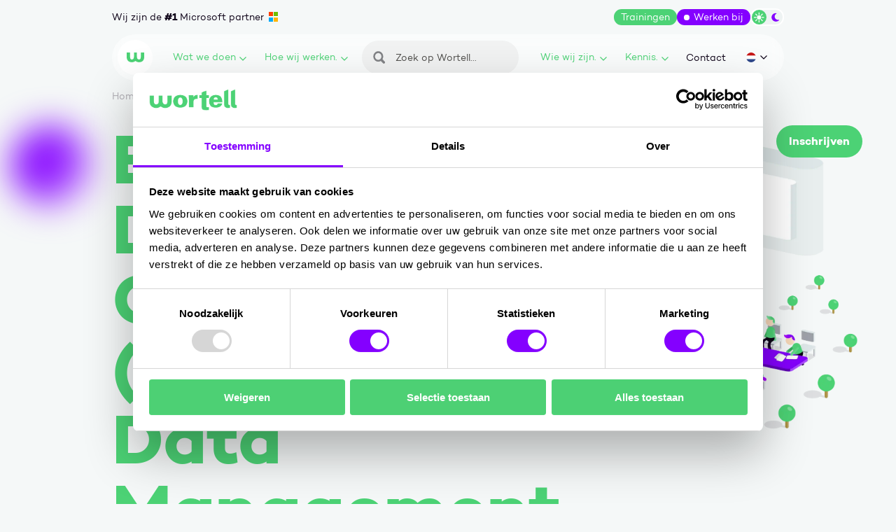

--- FILE ---
content_type: text/html; charset=UTF-8
request_url: https://www.wortell.nl/nl/smart-learning/examentraining-dama-cdmp-certified-data-management-professional
body_size: 17142
content:
<!DOCTYPE html>
<html class="no-js" lang="nl-NL" data-controller="embed-wrap tracking share-select application-provider">
<head>
    <meta charset="utf-8">

    <!-- Built by OrangeTalent -->

    <title>Examentraining DAMA CDMP (Certified Data Management Professional) • Wortell</title>

    <meta name="robots" content="index, follow">
    <meta name="author" content="Wortell">
    <meta name="description" content="Examentraining voor het behalen van het DAMA CDMP-examen. Trainings- en begeleidingsdagen, materialen en vouchers het examen.">
    <meta name="viewport" content="width=device-width, initial-scale=1">
    <meta name="format-detection" content="telephone=no">
    <link rel="canonical" href="https://www.wortell.nl/nl/smart-learning/examentraining-dama-cdmp-certified-data-management-professional">
        
    <meta name="facebook-domain-verification" content="iay597kcghurfi92h8sad4n18oo4m1" />

    <link rel="preload" href="/front_assets/fonts/campton-book.woff2" as="font" type="font/woff2" crossorigin>
    <link rel="preload" href="/front_assets/fonts/campton-bold.woff2" as="font" type="font/woff2" crossorigin>
    <link href="https://www.googletagmanager.com" rel="preconnect">
    <link href="https://www.google-analytics.com" rel="preconnect">
    <link href="https://connect.facebook.net" rel="preconnect">
    <link href="https://www.clarity.ms" rel="preconnect">

    <meta name="csrf-token" content="EcqvMxPLdvwWH1GL0KVjwNde0Bw30D5NdYVDSbJ8">

    <meta name="twitter:card" content="summary_large_image">
    <meta name="twitter:site" content="https://x.com/wortell">
    <meta name="twitter:creator" content="Wortell">
    <meta name="twitter:title" content="Examentraining DAMA CDMP (Certified Data Management Professional) • Wortell">
    <meta name="twitter:description" content="Examentraining voor het behalen van het DAMA CDMP-examen. Trainings- en begeleidingsdagen, materialen en vouchers het examen.">
    <meta name="twitter:image:src" content="https://www.wortell.nl/media/cdmp-1png/social/50x50/cdmp-1png">

    <meta property="og:url" content="https://www.wortell.nl/nl/smart-learning/examentraining-dama-cdmp-certified-data-management-professional">
    <meta property="og:type" content="website">
    <meta property="og:title" content="Examentraining DAMA CDMP (Certified Data Management Professional) • Wortell">
    <meta property="og:image" content="https://www.wortell.nl/media/cdmp-1png/social/50x50/cdmp-1png"/>
    <meta property="og:description" content="Examentraining voor het behalen van het DAMA CDMP-examen. Trainings- en begeleidingsdagen, materialen en vouchers het examen.">
    <meta property="og:site_name" content="Wortell">

    <link rel="apple-touch-icon" sizes="180x180" href="/front_assets/favicons/apple-touch-icon.png" />
    <link rel="icon" type="image/png" sizes="32x32" href="/front_assets/favicons/favicon-32x32.png" />
    <link rel="icon" type="image/png" sizes="16x16" href="/front_assets/favicons/favicon-16x16.png" />
    <link rel="manifest" href="/front_assets/favicons/site.webmanifest" />
    <link rel="mask-icon" href="/front_assets/favicons/safari-pinned-tab.svg" color="#4cd275" />
    <link rel="shortcut icon" href="/front_assets/favicons/favicon.ico" />
    <meta name="msapplication-TileColor" content="#4cd275" />
    <meta name="msapplication-config" content="/front_assets/favicons/browserconfig.xml" />
    <meta name="theme-color" content="#ffffff" />

            <link rel="alternate" href="https://www.wortell.nl/en/smart-learning/dama-cdmp-exam-preparation" hreflang="en">
            <link rel="alternate" href="https://www.wortell.nl/nl/smart-learning/examentraining-dama-cdmp-certified-data-management-professional" hreflang="nl-NL">
    
    <script>
        var clsName = document.documentElement.className;
        clsName = clsName.replace('no-js', 'js');
                    dataLayer = [{"pagetype":"(not set)"}];
            </script>
    <meta name="google-site-verification" content="wnUKoVDBBY592ZQSJE2dnwb3gqhYpp90UGQdlPlY3zI" />

<script src="https://app.weply.chat/widget/c330f6b1843fd402594a3cddc0974be3" async></script>

<!-- Promptwatch -->
<script>(function() {
  var script = document.createElement('script');
  script.setAttribute('data-project-id', '19772613-c75b-4488-a53a-f57c67269ea7');
  script.src = 'https://ingest.promptwatch.com/js/client.min.js';
  document.head.appendChild(script);
})();</script>
<!-- End Promptwatch -->

    <link rel="stylesheet" href="/front_assets/css/app.css?id=2c4dc247552ebc3ba80c38aa5d14bd4d">
    
            <script type="application/ld+json">
            {"@context":"http:\/\/schema.org","@type":"Organization","image":"https:\/\/www.wortell.nl\/front_assets\/img\/brand\/logo.png","logo":"https:\/\/www.wortell.nl\/front_assets\/img\/brand\/logo.png","name":"Wortell","url":"https:\/\/www.wortell.nl","telephone":"+31207505050","address":{"@type":"PostalAddress","streetAddress":"Schipholweg 641","addressLocality":"Lijnden","postalCode":"1175 KP","addressCountry":"The Netherlands"},"sameAs":["https:\/\/x.com\/wortell","https:\/\/www.youtube.com\/c\/WortellVideos","https:\/\/nl-nl.facebook.com\/wortellnl","https:\/\/www.linkedin.com\/company\/wortell\/","https:\/\/www.instagram.com\/wortell.official\/"],"@id":"https:\/\/www.wortell.nl#identity"}
        </script>
        
    <!-- Google Tag Manager -->
    <script>(function(w,d,s,l,i){w[l]=w[l]||[];w[l].push({'gtm.start':
            new Date().getTime(),event:'gtm.js'});var f=d.getElementsByTagName(s)[0],
        j=d.createElement(s),dl=l!='dataLayer'?'&l='+l:'';j.async=true;j.src=
        'https://www.googletagmanager.com/gtm.js?id='+i+dl;f.parentNode.insertBefore(j,f);
    })(window,document,'script','dataLayer','GTM-5QB9JXF');</script>
    <!-- End Google Tag Manager -->
    
    </head>
<body
    class="    is-light-mode is-forced-light-mode
 "
>
    <!-- Google Tag Manager (noscript) -->
    <noscript><iframe src="https://www.googletagmanager.com/ns.html?id=GTM-5QB9JXF"
    height="0" width="0" style="display:none;visibility:hidden"></iframe></noscript>
    <!-- End Google Tag Manager (noscript) -->

    <a class="go-to-content sr-only sr-only-focusable" href="#main">
        Ga naar content
    </a>

    <div class="background">
                    <div class="background__bubble background__bubble--purple"></div>
                        </div>

    <div
    class="header-wrapper"
    data-controller="header"
    data-action="scroll@window->header#onScroll"
>
    <div class="grid">
        <div class="header-top">
            <div class="header-top__slogan">
                <div>
                    Wij zijn de <span>#1</span> Microsoft partner
                </div>

                <div>
                    <span>#1</span> Microsoft partner van NL
                </div>
            </div>

            <div class="header-top__actions">
                                    <a
                        class="header-top__console d-none d-dark-flex"
                        href="/nl/console"
                    >
                        Console
                        <svg xmlns="http://www.w3.org/2000/svg" width="28.154" height="27.374" viewBox="0 0 28.154 27.374"><path d="M-93.8,46.482a13.913,13.913,0,0,0-14.077,13.687A13.913,13.913,0,0,0-93.8,73.856,13.913,13.913,0,0,0-79.725,60.169,13.913,13.913,0,0,0-93.8,46.482Zm-6.586,19.471c-.254-.129-1.111-.873-1.111-1.308,0-.506.053-.568.449-.953l.586-.571,1.191-1.158c.189-.183,2.25-2.155,2.355-2.307-.174-.114-3.711-3.593-4.151-4.018a.978.978,0,0,1-.431-.935c0-.387.4-.689.614-.9a1.279,1.279,0,0,1,.962-.526,1,1,0,0,1,.6.24l5.276,5.133c.233.226.651.52.651.935a.863.863,0,0,1-.358.829l-5.515,5.364A1.017,1.017,0,0,1-100.388,65.953Zm14.028.189a.917.917,0,0,1-1.026.82h-7.67a1.08,1.08,0,0,1-.724-.223c-.413-.344-.3-.928-.3-1.559A.843.843,0,0,1-95.8,64.6a.89.89,0,0,1,.634-.239h7.89a.878.878,0,0,1,.916.855Z" transform="translate(107.879 -46.482)" fill="currentColor" fill-rule="evenodd"/></svg>

                    </a>

                                            <a class="header-top__courses" href="/nl/smart-learning">
                            Trainingen
                        </a>
                    
                                            <a class="header-top__working-at" href="/nl/werken-bij">
                            Werken bij
                        </a>
                                    
                <button class="header-top__color-switch color-switch" data-controller="color-switch" data-action="click->color-switch#onToggle" type="button">
                    <span class="color-switch__circle"></span>
                    <svg class="color-switch__sun"  width="15" height="15" viewBox="0 0 15 15" fill="none" xmlns="http://www.w3.org/2000/svg">
<g clip-path="url(#clip0_0_3)">
<rect width="14.76" height="14.76"/>
<path d="M7.37803 10.4289C9.06299 10.4289 10.4289 9.06299 10.4289 7.37803C10.4289 5.69308 9.06299 4.32715 7.37803 4.32715C5.69308 4.32715 4.32715 5.69308 4.32715 7.37803C4.32715 9.06299 5.69308 10.4289 7.37803 10.4289Z" fill="currentColor"/>
<path d="M7.37812 0H7.37586C6.99852 0 6.69263 0.305895 6.69263 0.683236V2.98775C6.69263 3.36509 6.99852 3.67099 7.37586 3.67099H7.37812C7.75546 3.67099 8.06135 3.36509 8.06135 2.98775V0.683236C8.06135 0.305895 7.75546 0 7.37812 0Z" fill="currentColor"/>
<path d="M2.16196 2.16128L2.16037 2.16288C1.89355 2.4297 1.89355 2.8623 2.16037 3.12912L3.7899 4.75865C4.05672 5.02547 4.48932 5.02547 4.75615 4.75865L4.75774 4.75706C5.02456 4.49024 5.02456 4.05764 4.75774 3.79082L3.1282 2.16128C2.86138 1.89446 2.42878 1.89446 2.16196 2.16128Z" fill="currentColor"/>
<path d="M0 7.37799L0 7.38024C0 7.75758 0.305895 8.06348 0.683236 8.06348H2.98775C3.36509 8.06348 3.67099 7.75758 3.67099 7.38024V7.37799C3.67099 7.00064 3.36509 6.69475 2.98775 6.69475H0.683236C0.305895 6.69475 0 7.00064 0 7.37799Z" fill="currentColor"/>
<path d="M2.16104 12.5944L2.16263 12.596C2.42945 12.8628 2.86205 12.8628 3.12887 12.596L4.75841 10.9664C5.02523 10.6996 5.02523 10.267 4.75841 10.0002L4.75681 9.99861C4.48999 9.73179 4.05739 9.73179 3.79057 9.99861L2.16104 11.6281C1.89422 11.895 1.89422 12.3276 2.16104 12.5944Z" fill="currentColor"/>
<path d="M7.37799 14.7559H7.38024C7.75758 14.7559 8.06348 14.45 8.06348 14.0726V11.7681C8.06348 11.3908 7.75758 11.0849 7.38024 11.0849H7.37799C7.00064 11.0849 6.69475 11.3908 6.69475 11.7681V14.0726C6.69475 14.45 7.00064 14.7559 7.37799 14.7559Z" fill="currentColor"/>
<path d="M12.5944 12.5951L12.596 12.5935C12.8628 12.3267 12.8628 11.8941 12.596 11.6272L10.9664 9.99769C10.6996 9.73087 10.267 9.73087 10.0002 9.99769L9.99861 9.99929C9.73179 10.2661 9.73179 10.6987 9.99861 10.9655L11.6281 12.5951C11.895 12.8619 12.3276 12.8619 12.5944 12.5951Z" fill="currentColor"/>
<path d="M14.7561 7.37787V7.37562C14.7561 6.99828 14.4502 6.69238 14.0729 6.69238H11.7684C11.391 6.69238 11.0851 6.99828 11.0851 7.37562V7.37787C11.0851 7.75522 11.391 8.06111 11.7684 8.06111H14.0729C14.4502 8.06111 14.7561 7.75522 14.7561 7.37787Z" fill="currentColor"/>
<path d="M12.5948 2.16196L12.5932 2.16037C12.3264 1.89355 11.8938 1.89355 11.627 2.16037L9.99745 3.7899C9.73063 4.05672 9.73063 4.48932 9.99745 4.75615L9.99904 4.75774C10.2659 5.02456 10.6985 5.02456 10.9653 4.75774L12.5948 3.1282C12.8616 2.86138 12.8616 2.42878 12.5948 2.16196Z" fill="currentColor"/>
</g>
<defs>
<clipPath id="clip0_0_3">
<rect width="14.76" height="14.76"/>
</clipPath>
</defs>
</svg>

                    <svg class="color-switch__moon"  width="11" height="13" viewBox="0 0 11 13" fill="none" xmlns="http://www.w3.org/2000/svg">
<path d="M6.46332 0.20752C3.01315 0.20752 0.219482 2.91051 0.219482 6.2441C0.219482 9.5777 3.01315 12.2807 6.46332 12.2807C8.15628 12.2807 9.69001 11.6285 10.8159 10.5721C10.9555 10.4401 10.9919 10.2353 10.9025 10.0682C10.8131 9.90109 10.6203 9.80677 10.4275 9.83911C10.1538 9.88492 9.87439 9.90917 9.58664 9.90917C6.87958 9.90917 4.68376 7.78559 4.68376 5.16614C4.68376 3.3929 5.68948 1.84872 7.1785 1.03486C7.34891 0.940534 7.43552 0.75189 7.39361 0.568637C7.35171 0.385383 7.18968 0.247943 6.99412 0.231774C6.81812 0.218299 6.64212 0.210214 6.46332 0.210214V0.20752Z" fill="currentColor"/>
</svg>

                    <span class="sr-only">Wissel tussen dark/light modus</span>
                </button>
            </div>
        </div>

        <header
            class="header"
            data-controller="navigation"
            data-action="click@window->navigation#onWindowClick"
        >
            <div class="header__backdrop"></div>

            
            <a href="/nl" class="header__logo ">
                                    <svg class="" xmlns="http://www.w3.org/2000/svg" width="29" height="16.669" viewBox="0 0 29 16.669"><title>Wortell logo</title><path d="M12.044,0h4.911V7.349c.072,2.939,1.255,4.624,3.549,4.624s2.832-1.685,2.9-4.624V0H29V7.671c-.036,6.452-4.015,9-8.5,9a8.552,8.552,0,0,1-6.022-2.187A8.552,8.552,0,0,1,8.46,16.669c-4.445,0-8.424-2.545-8.46-9V0H5.592V7.349c.072,2.939.609,4.624,2.9,4.624s3.477-1.685,3.549-4.624V0" fill="currentColor"/></svg>

                                <span class="sr-only">Wortell</span>
            </a>

            <nav
    class="header__navigation navigation"
    data-target="navigation.navigation"
    tabindex="-1"
>
    <div class="navigation__search">
        <form class="navigation-search" method="GET" action="/nl/search">
    <input
        type="search"
        name="search"
        placeholder="Zoek op Wortell..."
        aria-label="Zoeken"
        value=""
    >
    <button type="submit">
        <span class="sr-only">Zoeken</span>
        <svg xmlns="http://www.w3.org/2000/svg" width="17.293" height="17.293" viewBox="0 0 17.293 16.973"><path fill="currentColor" d="M56.539,53.2a4.668,4.668,0,1,0,4.784,4.657A4.712,4.712,0,0,0,56.539,53.2Zm9.451,13.933a1.75,1.75,0,0,1-2.439,0l-3.169-3.111a7.182,7.182,0,1,1,2.439-2.394l3.169,3.111a1.673,1.673,0,0,1,0,2.394Z" transform="translate(-49.201 -50.658)" /></svg>

    </button>
</form>
    </div>

            <ul class="navigation__list">
            <li class="navigation__item navigation__item--mega">
        <button
            type="button"
            class="navigation__link"
            id="trigger-what_we_do"
            aria-expanded="false"
            data-action="click->navigation#onDropdownToggle"
        >
            Wat we doen
            <svg width="12" height="8" viewBox="0 0 12 8" fill="none" xmlns="http://www.w3.org/2000/svg">
<path transform="rotate(180)" transform-origin="50% 50%" d="M11 6.5L6 1.5L1 6.5" stroke="currentColor" stroke-width="1.5" stroke-linecap="round" stroke-linejoin="round"/>
</svg>

        </button>

        <div
            class="navigation__dropdown navigation__dropdown--mega"
            aria-controlledby="trigger-what_we_do"
            data-target="navigation.dropdown"
        >
                            <div class="navigation__dropdown-head">
            Wat we doen
        </div>
    
    <ul
        class="navigation-mega"
        data-controller="mega-menu"
    >
                                <li class="navigation-mega__item">
                <a
                    href="/nl/themas/ai-business-solutions"
                    class="navigation-mega__toggle has-children"
                    data-target="mega-menu.link"
                     style="color: #da698c"                 >
                    AI Business Solutions.
                    <svg xmlns="http://www.w3.org/2000/svg" viewBox="0 0 11.44 11.44"><path d="M9.37,4.87,9.48,5a1.1,1.1,0,0,1-.11,1.55L3.89,11.15a1.09,1.09,0,0,1-1.78-.83V1.08A1,1,0,0,1,2.37.39,1.08,1.08,0,0,1,3.89.25L9.37,4.87Z"/></svg>

                </a>

                                    <div class="navigation-mega__dropdown" data-target="mega-menu.dropdown">
                        <ul class="navigation-mega__dropdown-list">
                    <li>
            <div class="navigation-mega__dropdown-link  has-children ">
                Impact voor je organisatie
            </div>

                            <ul>
                                    </ul>
                    </li>
                    <li>
            <div class="navigation-mega__dropdown-link  has-children ">
                Hoe wij dit realiseren
            </div>

                            <ul>
                                            <li>
                            <a href="/nl/producten/change-management">
                                Adoptie - Change Management
                            </a>
                        </li>
                                            <li>
                            <a href="/nl/producten/copilot-agents">
                                Copilot Agents
                            </a>
                        </li>
                                            <li>
                            <a href="/nl/blogs/copilot-e-books">
                                Copilot E-books
                            </a>
                        </li>
                                            <li>
                            <a href="/nl/copilot-envisioning">
                                Copilot Envisioning
                            </a>
                        </li>
                                            <li>
                            <a href="/nl/copilot-flight-academy">
                                Copilot Flight Academy
                            </a>
                        </li>
                                            <li>
                            <a href="/nl/producten/standaard-documentmigraties">
                                Document Migraties
                            </a>
                        </li>
                                            <li>
                            <a href="/nl/producten/grip-op-data">
                                Grip op Data
                            </a>
                        </li>
                                            <li>
                            <a href="/nl/producten/teams-governance">
                                Teams Governance
                            </a>
                        </li>
                                            <li>
                            <a href="/nl/producten/power-platform">
                                Power Platform
                            </a>
                        </li>
                                            <li>
                            <a href="https://www.wortell.nl/nl/l/ai-innovation-circle">
                                AI Innovation Circle - maandelijks webinar
                            </a>
                        </li>
                                    </ul>
                    </li>
    </ul>

                                                    
                            <ul class="navigation-mega__dropdown-list navigation-mega__dropdown-list--extra has-children">
                                <li>
                                    <div class="navigation-mega__highlight-content">
                                        <div class="navigation-mega__dropdown-title--ai_business_solutions">
                                            AI Business Solutions
                                        </div>

                                                                                    <a
                                                href="/nl/themas/ai-business-solutions"
                                                class="btn btn-navigation-mega__highlight btn-navigation-mega__highlight-ai_business_solutions"
                                            >
                                                Lees meer
                                            </a>
                                                                            </div>
                                </li>
                            </ul>

                            
                            <a href="/nl/themas/ai-business-solutions" class="navigation-mega__highlight theme-block--ai_business_solutions">
                                <div class="navigation-mega__highlight-content">
                                    <div>
                                        AI Business Solutions
                                    </div>

                                                                            <div class="btn btn-navigation-mega__highlight btn-navigation-mega__highlight-ai_business_solutions">
                                            Lees meer
                                        </div>
                                                                    </div>
                            </a>
                                            </div>
                            </li>
                                <li class="navigation-mega__item">
                <a
                    href="/nl/themas/cloud-ai-platforms"
                    class="navigation-mega__toggle has-children"
                    data-target="mega-menu.link"
                     style="color: #b298dc"                 >
                    Cloud &amp; AI Platforms.
                    <svg xmlns="http://www.w3.org/2000/svg" viewBox="0 0 11.44 11.44"><path d="M9.37,4.87,9.48,5a1.1,1.1,0,0,1-.11,1.55L3.89,11.15a1.09,1.09,0,0,1-1.78-.83V1.08A1,1,0,0,1,2.37.39,1.08,1.08,0,0,1,3.89.25L9.37,4.87Z"/></svg>

                </a>

                                    <div class="navigation-mega__dropdown" data-target="mega-menu.dropdown">
                        <ul class="navigation-mega__dropdown-list">
                    <li>
            <div class="navigation-mega__dropdown-link  has-children ">
                Impact voor je organisatie
            </div>

                            <ul>
                                            <li>
                            <a href="/nl/producten/dienstenmodel">
                                Continuïteit en ontzorging voor de hele organisatie
                            </a>
                        </li>
                                            <li>
                            <a href="/producten/wortell-onsite">
                                Onsite specialisten die technologie laten aansluiten op jouw organisatie.
                            </a>
                        </li>
                                    </ul>
                    </li>
                    <li>
            <div class="navigation-mega__dropdown-link  has-children ">
                Hoe wij dit realiseren
            </div>

                            <ul>
                                            <li>
                            <a href="/themas/cloud">
                                AI Cloud
                            </a>
                        </li>
                                            <li>
                            <a href="/nl/producten/ai-connectivity">
                                AI Connectivity
                            </a>
                        </li>
                                            <li>
                            <a href="/nl/producten/ai-data">
                                AI Data
                            </a>
                        </li>
                                            <li>
                            <a href="/nl/producten/ai-m365-governance">
                                AI M365 Governance
                            </a>
                        </li>
                                            <li>
                            <a href="/nl/producten/ai-servicecenter">
                                AI Servicecenter
                            </a>
                        </li>
                                            <li>
                            <a href="/nl/producten/ai-workplace">
                                AI Workplace
                            </a>
                        </li>
                                            <li>
                            <a href="/themas/debble">
                                Debble AI
                            </a>
                        </li>
                                            <li>
                            <a href="/nl/producten/wortell-onsite">
                                Wortell Onsite
                            </a>
                        </li>
                                            <li>
                            <a href="https://www.wortell.nl/nl/l/ai-innovation-circle">
                                AI Innovation Circle - maandelijks webinar
                            </a>
                        </li>
                                    </ul>
                    </li>
    </ul>

                                                    
                            <ul class="navigation-mega__dropdown-list navigation-mega__dropdown-list--extra has-children">
                                <li>
                                    <div class="navigation-mega__highlight-content">
                                        <div class="navigation-mega__dropdown-title--cloud_ai_platforms">
                                            Cloud &amp; AI Platforms
                                        </div>

                                                                                    <a
                                                href="/nl/themas/cloud-ai-platforms"
                                                class="btn btn-navigation-mega__highlight btn-navigation-mega__highlight-cloud_ai_platforms"
                                            >
                                                Lees meer
                                            </a>
                                                                            </div>
                                </li>
                            </ul>

                            
                            <a href="/nl/themas/cloud-ai-platforms" class="navigation-mega__highlight theme-block--cloud_ai_platforms">
                                <div class="navigation-mega__highlight-content">
                                    <div>
                                        Cloud &amp; AI Platforms
                                    </div>

                                                                            <div class="btn btn-navigation-mega__highlight btn-navigation-mega__highlight-cloud_ai_platforms">
                                            Lees meer
                                        </div>
                                                                    </div>
                            </a>
                                            </div>
                            </li>
                                <li class="navigation-mega__item">
                <a
                    href="/nl/themas/security"
                    class="navigation-mega__toggle has-children"
                    data-target="mega-menu.link"
                     style="color: #31409c"                 >
                    Security.
                    <svg xmlns="http://www.w3.org/2000/svg" viewBox="0 0 11.44 11.44"><path d="M9.37,4.87,9.48,5a1.1,1.1,0,0,1-.11,1.55L3.89,11.15a1.09,1.09,0,0,1-1.78-.83V1.08A1,1,0,0,1,2.37.39,1.08,1.08,0,0,1,3.89.25L9.37,4.87Z"/></svg>

                </a>

                                    <div class="navigation-mega__dropdown" data-target="mega-menu.dropdown">
                        <ul class="navigation-mega__dropdown-list">
                    <li>
            <div class="navigation-mega__dropdown-link  has-children ">
                Impact voor je organisatie
            </div>

                            <ul>
                                            <li>
                            <a href="/nl/regels-richtlijnen-en-wetten">
                                Regelgeving
                            </a>
                        </li>
                                    </ul>
                    </li>
                    <li>
            <div class="navigation-mega__dropdown-link  has-children ">
                Hoe wij dit realiseren
            </div>

                            <ul>
                                            <li>
                            <a href="/nl/producten/attack-surface-management">
                                Attack Surface Management
                            </a>
                        </li>
                                            <li>
                            <a href="/nl/producten/darkweb-monitoring">
                                Darkweb Monitoring
                            </a>
                        </li>
                                            <li>
                            <a href="/nl/producten/incident-response">
                                Incident Response
                            </a>
                        </li>
                                            <li>
                            <a href="/nl/producten/managed-data-security">
                                Managed Data Security
                            </a>
                        </li>
                                            <li>
                            <a href="/nl/producten/managed-extended-detection-response">
                                Managed eXtended Detection Response
                            </a>
                        </li>
                                            <li>
                            <a href="/nl/producten/pentest-red-teaming">
                                Pentest &amp; Red Teaming
                            </a>
                        </li>
                                            <li>
                            <a href="/nl/producten/security-awareness-programma">
                                Security Awareness
                            </a>
                        </li>
                                            <li>
                            <a href="/nl/producten/security-consulting">
                                Security Consulting
                            </a>
                        </li>
                                            <li>
                            <a href="/nl/producten/visie-managed-security">
                                Visie Managed Security
                            </a>
                        </li>
                                            <li>
                            <a href="https://www.wortell.nl/nl/l/ai-innovation-circle">
                                AI Innovation Circle - maandelijks webinar
                            </a>
                        </li>
                                    </ul>
                    </li>
    </ul>

                                                    
                            <ul class="navigation-mega__dropdown-list navigation-mega__dropdown-list--extra has-children">
                                <li>
                                    <div class="navigation-mega__highlight-content">
                                        <div class="navigation-mega__dropdown-title--security">
                                            Secure.
                                        </div>

                                                                                    <a
                                                href="/nl/themas/security"
                                                class="btn btn-navigation-mega__highlight btn-navigation-mega__highlight-security"
                                            >
                                                Lees meer
                                            </a>
                                                                            </div>
                                </li>
                            </ul>

                            
                            <a href="/nl/themas/security" class="navigation-mega__highlight theme-block--security">
                                <div class="navigation-mega__highlight-content">
                                    <div>
                                        Secure.
                                    </div>

                                                                            <div class="btn btn-navigation-mega__highlight btn-navigation-mega__highlight-security">
                                            Lees meer
                                        </div>
                                                                    </div>
                            </a>
                                            </div>
                            </li>
            </ul>
                    </div>
    </li>

            <li class="navigation__item ">
        <button
            type="button"
            class="navigation__link"
            id="trigger-how_we_work"
            aria-expanded="false"
            data-action="click->navigation#onDropdownToggle"
        >
            Hoe wij werken.
            <svg width="12" height="8" viewBox="0 0 12 8" fill="none" xmlns="http://www.w3.org/2000/svg">
<path transform="rotate(180)" transform-origin="50% 50%" d="M11 6.5L6 1.5L1 6.5" stroke="currentColor" stroke-width="1.5" stroke-linecap="round" stroke-linejoin="round"/>
</svg>

        </button>

        <div
            class="navigation__dropdown "
            aria-controlledby="trigger-how_we_work"
            data-target="navigation.dropdown"
        >
                                                
                                            <div class="navigation__dropdown-head">
                            Van visie naar waarde
                        </div>
                    
                    <ul class="navigation__dropdown-list">
                                                    <li>
                                <a href="/nl/onze-aanpak">
                                    Onze aanpak
                                </a>
                            </li>
                                                    <li>
                                <a href="/nl/producten/envisioning">
                                    Envisioning
                                </a>
                            </li>
                                                    <li>
                                <a href="/nl/producten/dienstenmodel">
                                    Dienstenmodel
                                </a>
                            </li>
                                                    <li>
                                <a href="https://www.wortell.nl/nl/l/unlimited-learning">
                                    Unlimited Learning
                                </a>
                            </li>
                                                    <li>
                                <a href="https://www.wortell.nl/nl/smart-learning/waarom-learning-bij-wortell">
                                    Learning
                                </a>
                            </li>
                                                    <li>
                                <a href="https://www.wortell.nl/nl/l/next-step-voor-data-professionals">
                                    Next Step
                                </a>
                            </li>
                                                    <li>
                                <a href="https://www.wortell.nl/nl/l/incompany-trainingen">
                                    Incompany trainingen
                                </a>
                            </li>
                                                    <li>
                                <a href="https://www.wortell.nl/nl/l/maatwerk-trainingen">
                                    Maatwerk trainingen
                                </a>
                            </li>
                                                    <li>
                                <a href="https://www.wortell.nl/nl/smart-learning">
                                    Onze trainingen
                                </a>
                            </li>
                                            </ul>
                                    </div>
    </li>

            <li class="navigation__item navigation__item--search">
                <form class="navigation-search" method="GET" action="/nl/search">
    <input
        type="search"
        name="search"
        placeholder="Zoek op Wortell..."
        aria-label="Zoeken"
        value=""
    >
    <button type="submit">
        <span class="sr-only">Zoeken</span>
        <svg xmlns="http://www.w3.org/2000/svg" width="17.293" height="17.293" viewBox="0 0 17.293 16.973"><path fill="currentColor" d="M56.539,53.2a4.668,4.668,0,1,0,4.784,4.657A4.712,4.712,0,0,0,56.539,53.2Zm9.451,13.933a1.75,1.75,0,0,1-2.439,0l-3.169-3.111a7.182,7.182,0,1,1,2.439-2.394l3.169,3.111a1.673,1.673,0,0,1,0,2.394Z" transform="translate(-49.201 -50.658)" /></svg>

    </button>
</form>
            </li>

            <li class="navigation__item ">
        <button
            type="button"
            class="navigation__link"
            id="trigger-who_we_are"
            aria-expanded="false"
            data-action="click->navigation#onDropdownToggle"
        >
            Wie wij zijn.
            <svg width="12" height="8" viewBox="0 0 12 8" fill="none" xmlns="http://www.w3.org/2000/svg">
<path transform="rotate(180)" transform-origin="50% 50%" d="M11 6.5L6 1.5L1 6.5" stroke="currentColor" stroke-width="1.5" stroke-linecap="round" stroke-linejoin="round"/>
</svg>

        </button>

        <div
            class="navigation__dropdown "
            aria-controlledby="trigger-who_we_are"
            data-target="navigation.dropdown"
        >
                                                
                                            <a class="navigation__dropdown-head" href="/nl/over-ons">
                            Wie wij zijn
                            <svg xmlns="http://www.w3.org/2000/svg" viewBox="0 0 11.44 11.44"><path d="M9.37,4.87,9.48,5a1.1,1.1,0,0,1-.11,1.55L3.89,11.15a1.09,1.09,0,0,1-1.78-.83V1.08A1,1,0,0,1,2.37.39,1.08,1.08,0,0,1,3.89.25L9.37,4.87Z"/></svg>

                        </a>
                    
                    <ul class="navigation__dropdown-list">
                                                    <li>
                                <a href="/nl/contact">
                                    Contact
                                </a>
                            </li>
                                                    <li>
                                <a href="/nl/over-ons">
                                    Over ons
                                </a>
                            </li>
                                                    <li>
                                <a href="/nl/over-ons/partners">
                                    Partners
                                </a>
                            </li>
                                                    <li>
                                <a href="/nl/werken-bij">
                                    Werken bij
                                </a>
                            </li>
                                            </ul>
                                    </div>
    </li>

            <li class="navigation__item ">
        <button
            type="button"
            class="navigation__link"
            id="trigger-knowledge"
            aria-expanded="false"
            data-action="click->navigation#onDropdownToggle"
        >
            Kennis.
            <svg width="12" height="8" viewBox="0 0 12 8" fill="none" xmlns="http://www.w3.org/2000/svg">
<path transform="rotate(180)" transform-origin="50% 50%" d="M11 6.5L6 1.5L1 6.5" stroke="currentColor" stroke-width="1.5" stroke-linecap="round" stroke-linejoin="round"/>
</svg>

        </button>

        <div
            class="navigation__dropdown "
            aria-controlledby="trigger-knowledge"
            data-target="navigation.dropdown"
        >
                                                
                                            <div class="navigation__dropdown-head">
                            Kennis
                        </div>
                    
                    <ul class="navigation__dropdown-list">
                                                    <li>
                                <a href="/nl/blogs">
                                    Blogs
                                </a>
                            </li>
                                                    <li>
                                <a href="/nl/webinars">
                                    On-demand webinars
                                </a>
                            </li>
                                                    <li>
                                <a href="/nl/cases">
                                    Cases
                                </a>
                            </li>
                                                    <li>
                                <a href="/nl/evenementen">
                                    Events
                                </a>
                            </li>
                                                    <li>
                                <a href="/nl/persberichten">
                                    Nieuws
                                </a>
                            </li>
                                            </ul>
                                    </div>
    </li>

            <li class="navigation__item navigation__item--small">
                <a href="/nl/contact" class="navigation__link">
                    Contact
                </a>
            </li>
        </ul>
    </nav>

            <div class="header__language" data-controller="language-switch">
                <button
                    type="button"
                    class="header__language-toggle"
                    id="header-language-toggle"
                    aria-expanded="false"
                    data-target="navigation.languageToggle"
                    data-action="click->navigation#onLanguageToggle"
                >
                    <span class="sr-only">Huidige taal: nl</span>
                    <svg xmlns="http://www.w3.org/2000/svg" xmlns:xlink="http://www.w3.org/1999/xlink" width="30" height="30" viewBox="0 0 30 30">
  <defs>
    <clipPath id="nl-clip-path">
      <circle cx="15" cy="15" r="15" transform="translate(808 1528.5)" fill="#fff"/>
    </clipPath>
  </defs>
  <g transform="translate(-808 -1528.5)" clip-path="url(#nl-clip-path)">
    <g transform="translate(797.374 1519.28)">
      <path d="M8.438,8.75H42.815a3.438,3.438,0,0,1,3.438,3.438v6.875H5V12.188A3.438,3.438,0,0,1,8.438,8.75Z" fill="#c71717"/>
      <rect width="41.253" height="10.313" transform="translate(5 19.063)" fill="#fff"/>
      <path d="M5,23.75H46.253v6.875a3.438,3.438,0,0,1-3.438,3.438H8.438A3.438,3.438,0,0,1,5,30.625Z" transform="translate(0 5.626)" fill="#2e478a"/>
    </g>
  </g>
</svg>

                    <svg class="header__language-chevron"  width="12" height="8" viewBox="0 0 12 8" fill="none" xmlns="http://www.w3.org/2000/svg">
<path transform="rotate(180)" transform-origin="50% 50%" d="M11 6.5L6 1.5L1 6.5" stroke="currentColor" stroke-width="1.5" stroke-linecap="round" stroke-linejoin="round"/>
</svg>

                </button>

                <div class="header__language-dropdown" aria-controlledby="header-language-toggle">
                                            <a
                            data-target="language-switch.link"
                            href="https://www.wortell.nl/en"
                            data-hreflang="en"
                        >
                            <svg xmlns="http://www.w3.org/2000/svg" xmlns:xlink="http://www.w3.org/1999/xlink" width="30" height="30" viewBox="0 0 30 30">
  <defs>
    <clipPath id="gb-clip">
      <circle cx="15" cy="15" r="15" fill="#fff"/>
    </clipPath>
  </defs>
  <g clip-path="url(#gb-clip)">
    <g transform="translate(-5.663 0.089)">
      <rect width="36.761" height="27.571" rx="2.224" transform="translate(2.389 0.95)" fill="#fff"/>
      <path d="M20.435,36.478h5.484V25.051H43.135V18.5H25.919V7.161H20.435V18.5H3.525v6.556h16.91Z" transform="translate(-2.407 -7.069)" fill="#c71717"/>
      <path d="M32.906,15.255H26.442l6.464-4.136Z" transform="translate(6.245 -5.574)" fill="none"/>
      <path d="M25.6,16.514,35.955,9.805a3.063,3.063,0,0,0-1.072-2.022L21.449,16.514Z" transform="translate(4.36 -6.834)" fill="#c71717"/>
      <path d="M34.07,7.544c-.337-.138-12.943-.383-12.943-.383v8.593Z" transform="translate(4.239 -7.069)" fill="#0c2265"/>
      <path d="M18.078,7.094s-12.867.168-13.219.291l13.219,8.394Z" transform="translate(-1.903 -7.094)" fill="#0c2265"/>
      <path d="M17.121,16.477,3.918,7.884A7.4,7.4,0,0,0,3.336,10.1l9.742,6.372Z" transform="translate(-2.478 -6.796)" fill="#c71717"/>
      <path d="M35.081,15.662V10.041l-8.639,5.621Z" transform="translate(6.245 -5.982)" fill="#0c2265"/>
      <path d="M2.713,9.941V15.7h8.853Z" transform="translate(-2.713 -6.019)" fill="#0c2265"/>
      <path d="M21.1,31.22h13.28L21.1,22.183Z" transform="translate(4.23 -1.398)" fill="#0c2265"/>
      <path d="M26.246,21.46H22.172L35.1,29.977a6.847,6.847,0,0,0,.7-2.19Z" transform="translate(4.633 -1.67)" fill="#c71717"/>
      <path d="M34.5,26.7V21.46H26.442Z" transform="translate(6.245 -1.67)" fill="#0c2265"/>
      <path d="M3.525,21.46v5.024L11.26,21.46Z" transform="translate(-2.407 -1.67)" fill="#0c2265"/>
      <path d="M18.04,22.239,4.959,30.694H18.04Z" transform="translate(-1.865 -1.377)" fill="#0c2265"/>
      <path d="M13.967,21.46,3.781,28.185a6.449,6.449,0,0,0,1.1,2.007l13.158-8.67Z" transform="translate(-2.31 -1.67)" fill="#c71717"/>
    </g>
  </g>
</svg>

                            <span class="sr-only">language_gb</span>
                        </a>
                                            <a
                            data-target="language-switch.link"
                            href="https://www.wortell.be"
                            data-hreflang="nl-BE"
                        >
                            <svg xmlns="http://www.w3.org/2000/svg" xmlns:xlink="http://www.w3.org/1999/xlink" width="30" height="30" viewBox="0 0 30 30">
    <defs>
        <style>.cls-be{clip-path:url(#clip-path);}</style>
        <clipPath id="clip-path">
            <circle class="cls-1" cx="15" cy="15" r="15" fill="none"/>
        </clipPath>
    </defs>
    <g class="cls-be">
        <path fill="#ef3340" d="M0,.11H30V30.25H0Z"/>
        <path fill="#fdda25" d="M0,.11H20V30.25H0Z"/>
        <path d="M0,.11H10V30.25H0Z"/>
    </g>
</svg>

                            <span class="sr-only">language_be</span>
                        </a>
                                    </div>
            </div>

            <button
                type="button"
                class="header-toggle"
                aria-expanded="false"
                aria-controls="navigation"
                data-action="click->navigation#onNavigationToggle"
                data-target="navigation.navigationToggle"
            >
                <span class="sr-only">open</span>
                menu
                <span class="header-toggle-icon"></span>
            </button>
        </header>
    </div>
</div>

<div class="header-spacer" aria-hidden="true"></div>

        <div class="grid">
        <div class="breadcrumbs">
                            <a class="breadcrumbs__item" href="/nl">
                    <span>
                        Home
                    </span>
                </a>
                            <a class="breadcrumbs__item" href="/nl/smart-learning">
                    <span>
                        Trainingen
                    </span>
                </a>
                            <a class="breadcrumbs__item" href="/nl/smart-learning/examentraining-dama-cdmp-certified-data-management-professional">
                    <span>
                        Examentraining DAMA CDMP (Certified Data Management Professional)
                    </span>
                </a>
                    </div>
    </div>

    <div
        class="sh-actions grid text-right"
        data-controller="shared-actions shared-detail"
        data-action="scroll@window->shared-actions#onWindowScroll resize@window->shared-actions#onWindowResize"
    >
        <button
            class="btn btn--secondary" type="button"
            data-action="click->shared-detail#onJump"
            data-target="shared-actions.button"
            data-jump-to="#course-table"
        >
            Inschrijven
        </button>
    </div>

    <div
        class="blogLayout"
        data-controller="shared-detail"
    >
        <script>
dataLayer.push({
    event: 'hubspot_content_type',
    hubspot_content_type: 'blog-post',
});
</script>

        <div class="grid sh-detail">
            <main id="main" tabIndex="-1">
                                    
                                            <div
        class="sh-detail-head"
        data-controller="shared-detail-header"
        data-action="scroll@window->shared-detail-header#onWindowScroll resize@window->shared-detail-header#onWindowResize"
    >
        <div class="sh-detail-head__content">
            <div class="sh-detail-head__title mb-3 mb-md-4">
                <h1 class="heading headingSecondary sh-detail-head__heading">
                                            Examentraining DAMA CDMP (Certified Data Management Professional)
                                    </h1>

                <div class="sh-pills">
                <span class="sh-pills__pill">
            2 dagen
        </span>
        </div>
            </div>

                            <div class="sh-detail-content cms-content prevent-share">
                    <h2>Omschrijving</h2>
<p>Wanneer je het DAMA-examen CDMP (Certified Data Management Professional) wilt behalen, is het aan te raden om je goed voor te bereiden: het is veel stof, en gaat over veel diverse gebieden van het DAMA-wiel van Data Management.</p>

<p>In deze examentraining begeleiden we je in het studeren voor het examen. We starten met een dag waarin we de belangrijkste onderwerpen van DMBOK2 behandelen, en tips met je delen hoe je het beste kunt studeren voor het examen. In de weken erna hebben we nog drie sessies van een halve dag, waarin we specifieke onderwerpen behandelen en er alle ruimte is om vragen te stellen. Materialen als het DMBOK-boek, oefenexamen en een examenvoucher zijn inbegrepen.</p>
                </div>
            
                            <div class="mt-3">
                                                                                                <button
                                class="btn btn--secondary btn--lg"
                                type="button"
                                data-action="click->shared-detail#onJump"
                                data-jump-to="#course-table"
                            >
                                Inschrijven
                            </button>
                                                            </div>
                    </div>

        <div class="sh-detail-head__media">
                            <picture class="sh-detail-head__media-picture" data-target="shared-detail-header.picture">
                    <source
                        type="image/webp"
                        srcset="
                            /front_assets/img/working-at/output/meetingrooms-320.webp 320w,
                            /front_assets/img/working-at/output/meetingrooms-640.webp 640w,
                            /front_assets/img/working-at/output/meetingrooms-1280.webp 1280w
                        "
                        sizes="(min-width: 1200px) 60vw, 90vw"
                    />
                    <source
                        srcset="
                            /front_assets/img/working-at/output/meetingrooms-320.png 320w,
                            /front_assets/img/working-at/output/meetingrooms-640.png 640w,
                            /front_assets/img/working-at/output/meetingrooms-1280.png 1280w
                        "
                        sizes="(min-width: 1200px) 60vw, 90vw"
                    />
                    <img src="/front_assets/img/working-at/output/meetingrooms-640.png" alt="">
                </picture>
                    </div>
    </div>
                                                        
                                            <div class="sh-merger sh-merger--3-8">
                            <div class="sh-merger__column">
                                <div class="sh-block sh-half-content sh-half-content--collapsible">
            <div data-controller="collapse">
                            <button
                    class="sh-half-content__trigger h3 btn--reset text-left color-primary"
                    type="button"
                    data-action="click->collapse#onTriggerClick"
                    aria-controls="half-content-8992906"
                    aria-expanded="false"
                >
                    Voor wie is de examentraining DAMA CDMP?
                    <svg xmlns="http://www.w3.org/2000/svg" viewBox="0 0 11.44 11.44"><path d="M6.55,9.38a.57.57,0,0,1-.11.11,1.1,1.1,0,0,1-1.55-.11L.25,3.88A1.09,1.09,0,0,1,1.08,2.1h9.28a1.08,1.08,0,0,1,.83,1.78L6.55,9.38Z"/></svg>

                </button>
            
                            <div class="cms-content cms-content--primary-headings prevent-share mt-2" id="half-content-8992906" hidden>
                    <p>Deze training is gericht op (toekomstige) Data Management-professionals die het DAMA CDMP-examen willen behalen.</p>
                </div>
                    </div>
    </div>
                            </div>

                            <div class="sh-merger__column">
                                <div class="sh-block sh-half-content sh-half-content--collapsible">
            <div data-controller="collapse">
                            <button
                    class="sh-half-content__trigger h3 btn--reset text-left color-primary"
                    type="button"
                    data-action="click->collapse#onTriggerClick"
                    aria-controls="half-content-4990911"
                    aria-expanded="false"
                >
                    Doelstellingen
                    <svg xmlns="http://www.w3.org/2000/svg" viewBox="0 0 11.44 11.44"><path d="M6.55,9.38a.57.57,0,0,1-.11.11,1.1,1.1,0,0,1-1.55-.11L.25,3.88A1.09,1.09,0,0,1,1.08,2.1h9.28a1.08,1.08,0,0,1,.83,1.78L6.55,9.38Z"/></svg>

                </button>
            
                            <div class="cms-content cms-content--primary-headings prevent-share mt-2" id="half-content-4990911" hidden>
                    <p>Uiteraard kunnen wij het examen niet voor je maken - je zult uiteindelijk zelf het examen moeten doen, en alle vaardigheden en kennis bezitten. Wij stellen ons ten doel om je hierin optimaal te begeleiden. Na afloop van dit traject:</p>
<ul>
 	<li>Ken je alle onderdelen van het DAMA-wiel</li>
 	<li>Weet je hoe de diverse onderdelen in de praktijk eruit kunnen zien</li>
 	<li>Weet je hoe het DAMA-examen is vormgegeven, en ben je vertrouwd met de manier van vragenstellen</li>
</ul>
                </div>
                    </div>
    </div>
                            </div>
                        </div>
                                                        
                                            <div class="sh-detail-circles sh-block-spacing">
            <div class="mb-4 no-last-margin blockContentText cms-content cms-content--default-headings capped-md">
            <h2 class="heading mb-0">
                <h2>Voorkennis om de examentraining DAMA CDMP te volgen</h2>
<p>Als deelnemer aan deze cursus is het belangrijk een basisbegrip van Data Management te hebben: wat DAMA is, waarom je hiermee aan de slag wilt, en wat je er in jouw organisatie mee hoopt te bereiken.</p>
            </h2>
        </div>
    
    </div>
                                                        
                                            <div class="blockContent block-spacing">
            <div class="blockContentText cms-content cms-content--default-headings cms-content--collapse capped-md">
            <h2>Onderwerpen</h2>
<ul>
 	<li>Werken met de Data Management Body of Knowledge v2 (DMBoK2)</li>
	<li>Onderwerpen in het DAMA-examen<ul>
	<li>De opzet van het DMBOK2-wiel</li>
	<li>Data Modeling &amp; Design</li>
 	<li>Data Storage &amp; Operations</li>
 	<li>Data Security</li>
	<li>Data Integration &amp; Interoperability</li>
	<li>Document &amp; Content Management</li>
 	<li>Reference &amp; Master Data</li>
	<li>Data Warehousing &amp; Business Intelligence</li>
 	<li>Metadata</li>
 	<li>Data Quality</li>
	<li>Data Architecture</li>
	</ul></li>
	<li>Opbouw van het examen</li>
	<li>Praktische toepassingen</li>
 	<li>Praktische handvatten</li>
</ul>
        </div>
    </div>
                                                        
                                            <div class="blockContent block-spacing">
            <div class="blockContentText cms-content cms-content--default-headings cms-content--collapse capped-md">
            <h2>Studiemateriaal</h2>
<p>In de examentraining DAMA CDMP gebruiken we eigen materiaal, samen met het DMBoK-boek. Het boek ontvang je van ons in PDF en print. Wij zorgen ervoor dat je al het benodigde materiaal op tijd ontvangt.</p>
<p><strong>Wanneer je deelneemt aan Unlimited Learning: het DMBoK-boek en de examenvoucher zijn geen onderdeel van Unlimited Learning. Deelname aan de cursus kan wel kostenloos.</strong></p>
        </div>
    </div>
                                                        
                                            <div class="block-spacing" id="course-table">
            <h2 class="heading headingPrimary">
            Beschikbare datums
        </h2>
    
                <div class="course-table-empty">
            <div class="capped-md">
                                    <div class="cms-content mb-3">
                        <p>Er zijn momenteel geen geplande datums beschikbaar. Neem contact op voor de mogelijkheden.</p>
                    </div>
                
                <div class="buttons-row">
                                <a
                href="/nl/smart-learning-contact"
                class="btn btn--primary"
                
                
            >
                Contact
            </a>
            </div>
            </div>
        </div>
    </div>
                                                </main>
        </div>

            </div>

            <aside class="awards">
        <div class="awards__bubble awards__bubble--white bubble--white"></div>
        <div class="awards__bubble awards__bubble--purple bubble--purple"></div>

        <div class="grid">
            <h2 class="awards__heading">
                Awards
            </h2>
        </div>

        <div class="infinite-slider awards__slider" data-controller="infinite-slider">
            <div class="infinite-slider__barrier">
                <div class="infinite-slider__list" data-target="infinite-slider.list">
                                            
                        <div class="infinite-slider__item awards__slide" data-target="infinite-slider.item">
                            <a
                                class="awards__link"
                                                                    href="https://recognition.ecovadis.com/omMheTiGGEm4zXFf_2O-DA"
                                    rel="nofollow noopener"
                                    target="_blank"
                                                            >
                                <img
                                    class="awards__slide-image"
                                    src="/media/medal/auto_320/50x50/medal.png"
                                    srcset="
                                        /media/medal/auto_320/50x50/medal.png 160w,
                                        /media/medal/auto_320/50x50/medal.png 320w,
                                        /media/medal/auto_480/50x50/medal.png 480w
                                    "
                                    alt=""
                                    width="320"
                                    height="320"
                                    loading="lazy"
                                    data-action="load->awards#onImageLoad"
                                />
                            </a>
                        </div>
                                            
                        <div class="infinite-slider__item awards__slide" data-target="infinite-slider.item">
                            <a
                                class="awards__link"
                                                                    href="https://www.wortell.nl/nl/persberichten/wortell-erkend-als-winnaar-van-de-microsoft-security-excellence-awards-voor-security-mssp-of-the-year"
                                    rel="nofollow noopener"
                                    target="_blank"
                                                            >
                                <img
                                    class="awards__slide-image"
                                    src="/media/expert-msp/auto_320/50x50/expert-msp.png"
                                    srcset="
                                        /media/expert-msp/auto_320/50x50/expert-msp.png 160w,
                                        /media/expert-msp/auto_320/50x50/expert-msp.png 320w,
                                        /media/expert-msp/auto_480/50x50/expert-msp.png 480w
                                    "
                                    alt=""
                                    width="320"
                                    height="141"
                                    loading="lazy"
                                    data-action="load->awards#onImageLoad"
                                />
                            </a>
                        </div>
                                            
                        <div class="infinite-slider__item awards__slide" data-target="infinite-slider.item">
                            <a
                                class="awards__link"
                                                                    href="https://www.wortell.nl/nl/persberichten/wortell-uitgeroepen-tot-microsoft-channel-copilot-partner-of-the-year-netherlands"
                                    rel="nofollow noopener"
                                    target="_blank"
                                                            >
                                <img
                                    class="awards__slide-image"
                                    src="/media/copilot-1/auto_320/50x50/copilot-1.png"
                                    srcset="
                                        /media/copilot-1/auto_320/50x50/copilot-1.png 160w,
                                        /media/copilot-1/auto_320/50x50/copilot-1.png 320w,
                                        /media/copilot-1/auto_480/50x50/copilot-1.png 480w
                                    "
                                    alt=""
                                    width="320"
                                    height="243"
                                    loading="lazy"
                                    data-action="load->awards#onImageLoad"
                                />
                            </a>
                        </div>
                                            
                        <div class="infinite-slider__item awards__slide" data-target="infinite-slider.item">
                            <a
                                class="awards__link"
                                                                    href="https://www.wortell.nl/nl/persberichten/wortell-wint-microsoft-enterprise-security-partner-of-the-year-netherlands"
                                    rel="nofollow noopener"
                                    target="_blank"
                                                            >
                                <img
                                    class="awards__slide-image"
                                    src="/media/secure/auto_320/50x50/secure.png"
                                    srcset="
                                        /media/secure/auto_320/50x50/secure.png 160w,
                                        /media/secure/auto_320/50x50/secure.png 320w,
                                        /media/secure/auto_480/50x50/secure.png 480w
                                    "
                                    alt=""
                                    width="320"
                                    height="243"
                                    loading="lazy"
                                    data-action="load->awards#onImageLoad"
                                />
                            </a>
                        </div>
                                            
                        <div class="infinite-slider__item awards__slide" data-target="infinite-slider.item">
                            <div
                                class="awards__link"
                                                            >
                                <img
                                    class="awards__slide-image"
                                    src="/media/europe-wcwp-2025-2026-rbg/auto_320/50x50/europe-wcwp-2025-2026-rbg.png"
                                    srcset="
                                        /media/europe-wcwp-2025-2026-rbg/auto_320/50x50/europe-wcwp-2025-2026-rbg.png 160w,
                                        /media/europe-wcwp-2025-2026-rbg/auto_320/50x50/europe-wcwp-2025-2026-rbg.png 320w,
                                        /media/europe-wcwp-2025-2026-rbg/auto_480/50x50/europe-wcwp-2025-2026-rbg.png 480w
                                    "
                                    alt=""
                                    width="320"
                                    height="414"
                                    loading="lazy"
                                    data-action="load->awards#onImageLoad"
                                />
                            </div>
                        </div>
                                            
                        <div class="infinite-slider__item awards__slide" data-target="infinite-slider.item">
                            <a
                                class="awards__link"
                                                                    href="https://www.wortell.nl/nl/persberichten/wortell-erkend-als-winnaar-van-de-microsoft-security-excellence-awards-voor-security-mssp-of-the-year"
                                    rel="nofollow noopener"
                                    target="_self"
                                                            >
                                <img
                                    class="awards__slide-image"
                                    src="/media/afbeelding/auto_320/50x50/afbeelding.png"
                                    srcset="
                                        /media/afbeelding/auto_320/50x50/afbeelding.png 160w,
                                        /media/afbeelding/auto_320/50x50/afbeelding.png 320w,
                                        /media/afbeelding/auto_480/50x50/afbeelding.png 480w
                                    "
                                    alt=""
                                    width="320"
                                    height="167"
                                    loading="lazy"
                                    data-action="load->awards#onImageLoad"
                                />
                            </a>
                        </div>
                                            
                        <div class="infinite-slider__item awards__slide" data-target="infinite-slider.item">
                            <div
                                class="awards__link"
                                                            >
                                <img
                                    class="awards__slide-image"
                                    src="/media/logo-app/auto_320/50x50/logo-app.png"
                                    srcset="
                                        /media/logo-app/auto_320/50x50/logo-app.png 160w,
                                        /media/logo-app/auto_320/50x50/logo-app.png 320w,
                                        /media/logo-app/auto_480/50x50/logo-app.png 480w
                                    "
                                    alt=""
                                    width="320"
                                    height="138"
                                    loading="lazy"
                                    data-action="load->awards#onImageLoad"
                                />
                            </div>
                        </div>
                                            
                        <div class="infinite-slider__item awards__slide" data-target="infinite-slider.item">
                            <div
                                class="awards__link"
                                                            >
                                <img
                                    class="awards__slide-image"
                                    src="/media/logo-work/auto_320/50x50/logo-work.png"
                                    srcset="
                                        /media/logo-work/auto_320/50x50/logo-work.png 160w,
                                        /media/logo-work/auto_320/50x50/logo-work.png 320w,
                                        /media/logo-work/auto_480/50x50/logo-work.png 480w
                                    "
                                    alt=""
                                    width="320"
                                    height="138"
                                    loading="lazy"
                                    data-action="load->awards#onImageLoad"
                                />
                            </div>
                        </div>
                                            
                        <div class="infinite-slider__item awards__slide" data-target="infinite-slider.item">
                            <div
                                class="awards__link"
                                                            >
                                <img
                                    class="awards__slide-image"
                                    src="/media/logo-data/auto_320/50x50/logo-data.png"
                                    srcset="
                                        /media/logo-data/auto_320/50x50/logo-data.png 160w,
                                        /media/logo-data/auto_320/50x50/logo-data.png 320w,
                                        /media/logo-data/auto_480/50x50/logo-data.png 480w
                                    "
                                    alt=""
                                    width="320"
                                    height="138"
                                    loading="lazy"
                                    data-action="load->awards#onImageLoad"
                                />
                            </div>
                        </div>
                                            
                        <div class="infinite-slider__item awards__slide" data-target="infinite-slider.item">
                            <div
                                class="awards__link"
                                                            >
                                <img
                                    class="awards__slide-image"
                                    src="/media/logo-azure-2/auto_320/50x50/logo-azure-2.png"
                                    srcset="
                                        /media/logo-azure-2/auto_320/50x50/logo-azure-2.png 160w,
                                        /media/logo-azure-2/auto_320/50x50/logo-azure-2.png 320w,
                                        /media/logo-azure-2/auto_480/50x50/logo-azure-2.png 480w
                                    "
                                    alt=""
                                    width="320"
                                    height="138"
                                    loading="lazy"
                                    data-action="load->awards#onImageLoad"
                                />
                            </div>
                        </div>
                                            
                        <div class="infinite-slider__item awards__slide" data-target="infinite-slider.item">
                            <div
                                class="awards__link"
                                                            >
                                <img
                                    class="awards__slide-image"
                                    src="/media/logo-sec/auto_320/50x50/logo-sec.png"
                                    srcset="
                                        /media/logo-sec/auto_320/50x50/logo-sec.png 160w,
                                        /media/logo-sec/auto_320/50x50/logo-sec.png 320w,
                                        /media/logo-sec/auto_480/50x50/logo-sec.png 480w
                                    "
                                    alt=""
                                    width="320"
                                    height="138"
                                    loading="lazy"
                                    data-action="load->awards#onImageLoad"
                                />
                            </div>
                        </div>
                                    </div>
            </div>
        </div>
    </aside>

<footer class="footer">
    <div class="grid footer__grid">
        <div class="footer__column">
            <div class="footer__logo">
                <svg xmlns="http://www.w3.org/2000/svg" width="141" height="35" viewBox="0 0 140.4 34.1"><path fill="currentColor" d="M14.7 10h6v9c.1 3.6 1.5 5.7 4.4 5.7 2.8 0 3.5-2 3.5-5.7v-9h6.8v9.4c-.1 7.9-4.9 11-10.4 11-2.8 0-5.4-.8-7.4-2.7a10.3 10.3 0 01-7.4 2.7c-5.5 0-10.3-3.1-10.4-11V10h6.8v9c.1 3.6.7 5.7 3.6 5.7 2.8 0 4.3-2 4.4-5.7v-9m31 9.4c0-2.8.7-6.1 3.8-6.1 3.1 0 3.8 3.3 3.8 6.1s-.7 6.1-3.8 6.1c-3.2 0-3.8-3.3-3.8-6.1zM49.3 9C43.2 9 38 12.2 38 19.4c0 7.3 5.2 10.4 11.3 10.4 6.1 0 11.3-3.2 11.3-10.4C60.7 12.2 55.4 9 49.3 9zm21.3.6h-7.5c.2 2.1.2 3.3.2 5.1v14.6h7.4v-7.9c-.1-3.8 1.2-6.1 5-6.1h1.6V9c-3.3-.1-5.7 1-6.5 4.3h-.1l-.1-3.7m9.4-.2v4.7h3.8v13.3c-.4 6 2.6 6.7 7.6 6.7 1.1 0 2.3-.1 4-.4v-4.4l-2.8.1c-1.7 0-1.4-2.5-1.4-3.1V14.1h4.3V9.4h-4.3V2l-7.4 2.8v4.6H80m36.9 11.5c0-7.3-2.5-11.9-10.4-11.9-5.9 0-10.5 3.5-10.5 9.8 0 7.7 3.1 11.1 10.9 11.1 2.3 0 4.5-.4 6.2-1.5a7 7 0 003.7-5.5H110c-.3 1.8-1.6 2.8-3.6 2.8-2.8 0-3.4-2.2-3.4-4.7h13.9zm-13.8-4c.2-2.2.8-4.1 3.4-4.2 1.1-.1 2 .4 2.6 1.3.6.8.9 1.9.9 2.9h-6.9zm26.3 13.2c-1.4.2-2.3.2-3.7.2-2.2 0-4.8-1.3-5.3-3.7-.5-2.5-.3-5.1-.3-7.7v-16l6.8-2.9v23.5c0 1.5.8 2.4 2.6 2v4.6m10.9 0c-1.4.2-2.3.2-3.7.2-2.3 0-4.8-1.3-5.3-3.7-.5-2.5-.4-5.1-.4-7.7v-16l6.8-2.9v23.5c0 1.5.8 2.4 2.6 2v4.6"/></svg>

            </div>

            <div class="footer__slogan">
                We <span>empower</span> people.
            </div>

            <div class="footer-socials">
            <a class="footer-social" href="https://nl-nl.facebook.com/wortellnl" target="_blank" rel="nofollow noreferrer">
            <svg xmlns="http://www.w3.org/2000/svg" width="32" height="32" viewBox="0 0 24 24"><path fill="currentColor" d="M14 13.5h2.5l1-4H14v-2c0-1.03 0-2 2-2h1.5V2.14c-.326-.043-1.557-.14-2.857-.14C11.928 2 10 3.657 10 6.7v2.8H7v4h3V22h4z"/></svg>

            <span class="sr-only">Wortell op Facebook</span>
        </a>
    
            <a class="footer-social" href="https://x.com/wortell" target="_blank" rel="nofollow noreferrer">
            <svg xmlns="http://www.w3.org/2000/svg" width="32" height="32" viewBox="0 0 512 512"><path fill="currentColor" d="M389.2 48h70.6L305.6 224.2L487 464H345L233.7 318.6L106.5 464H35.8l164.9-188.5L26.8 48h145.6l100.5 132.9zm-24.8 373.8h39.1L151.1 88h-42z"/></svg>

            <span class="sr-only">Wortell op Twitter</span>
        </a>
    
            <a class="footer-social" href="https://www.youtube.com/c/WortellVideos" target="_blank" rel="nofollow noreferrer">
            <svg xmlns="http://www.w3.org/2000/svg" width="32" height="22.51" viewBox="0 0 32 22.51"><path d="M31.68,4.86a6.909,6.909,0,0,0-1.27-3.18A4.592,4.592,0,0,0,27.2.32C22.72,0,16.01,0,16.01,0H16S9.28,0,4.8.32A4.592,4.592,0,0,0,1.59,1.68,6.909,6.909,0,0,0,.32,4.86,48.106,48.106,0,0,0,0,10.03v2.43a48.415,48.415,0,0,0,.32,5.18,6.909,6.909,0,0,0,1.27,3.18,5.5,5.5,0,0,0,3.53,1.37c2.56.24,10.88.32,10.88.32s6.72-.01,11.2-.33a4.546,4.546,0,0,0,3.21-1.36,6.909,6.909,0,0,0,1.27-3.18A48.415,48.415,0,0,0,32,12.46V10.03A48.106,48.106,0,0,0,31.68,4.86ZM12.7,15.4V6.41l8.65,4.51Z"/></svg>
            <span class="sr-only">Wortell op YouTube</span>
        </a>
    
            <a class="footer-social" href="https://www.instagram.com/wortell.official/" target="_blank" rel="nofollow noreferrer">
            <svg xmlns="http://www.w3.org/2000/svg" width="32" height="32" viewBox="0 0 256 256"><path fill="currentColor" d="M128 80a48 48 0 1 0 48 48a48.05 48.05 0 0 0-48-48m0 80a32 32 0 1 1 32-32a32 32 0 0 1-32 32m48-136H80a56.06 56.06 0 0 0-56 56v96a56.06 56.06 0 0 0 56 56h96a56.06 56.06 0 0 0 56-56V80a56.06 56.06 0 0 0-56-56m40 152a40 40 0 0 1-40 40H80a40 40 0 0 1-40-40V80a40 40 0 0 1 40-40h96a40 40 0 0 1 40 40ZM192 76a12 12 0 1 1-12-12a12 12 0 0 1 12 12"/></svg>

            <span class="sr-only">Wortell op Instagram</span>
        </a>
    
            <a class="footer-social" href="https://github.com/wortell" target="_blank" rel="nofollow noreferrer">
            <svg xmlns="http://www.w3.org/2000/svg" viewBox="0 0 32 32" width="32" height="32"><path d="M10.7,25.52c0,.13-.15.23-.33.23s-.36-.08-.36-.23.14-.23.33-.23S10.7,25.37,10.7,25.52Zm-2-.29c0,.13.08.28.27.32s.37,0,.4-.13-.08-.28-.27-.34-.36,0-.4.15Zm2.85-.11c-.19.05-.32.17-.3.32s.19.21.38.17.32-.17.3-.3S11.74,25.1,11.55,25.12ZM15.79.4A15.47,15.47,0,0,0,0,16.14,16.16,16.16,0,0,0,10.94,31.57c.82.15,1.11-.36,1.11-.78s0-2.6,0-4c0,0-4.51,1-5.46-1.92,0,0-.74-1.88-1.8-2.36,0,0-1.47-1,.11-1a3.41,3.41,0,0,1,2.49,1.67,3.41,3.41,0,0,0,4.7,1.35,3.66,3.66,0,0,1,1-2.18c-3.6-.4-7.24-.92-7.24-7.13a4.91,4.91,0,0,1,1.52-3.8,6,6,0,0,1,.17-4.38C8.9,6.66,12,8.83,12,8.83a15.19,15.19,0,0,1,8.1,0s3.11-2.17,4.45-1.75a6,6,0,0,1,.17,4.38,5.05,5.05,0,0,1,1.67,3.8c0,6.23-3.8,6.73-7.41,7.13a3.84,3.84,0,0,1,1.1,3c0,2.17,0,4.86,0,5.39s.29.93,1.11.78A16,16,0,0,0,32,16.14C32,7.19,24.74.4,15.79.4ZM6.27,22.65c-.08.07-.06.21.05.34s.25.15.33.06.07-.21,0-.33S6.35,22.57,6.27,22.65Zm-.7-.52c0,.08,0,.19.15.25a.19.19,0,0,0,.28,0c0-.09,0-.19-.15-.26S5.62,22.06,5.57,22.13Zm2.09,2.3c-.1.08-.06.27.09.4s.33.16.42.06,0-.28-.09-.4S7.75,24.32,7.66,24.43Zm-.73-.95c-.1.06-.1.23,0,.38s.28.21.36.15a.3.3,0,0,0,0-.4c-.09-.15-.26-.22-.36-.13Z"/></svg>

            <span class="sr-only">Wortell op Github</span>
        </a>
    
            <a class="footer-social" href="https://www.linkedin.com/company/wortell/" target="_blank" rel="nofollow noreferrer">
            <svg xmlns="http://www.w3.org/2000/svg" viewBox="0 0 32 32" width="32" height="32"><path d="M7.16,32H.53V10.63H7.16ZM3.84,7.72A3.86,3.86,0,1,1,7.68,3.84,3.88,3.88,0,0,1,3.84,7.72ZM32,32H25.37V21.6c0-2.48-.05-5.66-3.45-5.66s-4,2.69-4,5.48V32H11.32V10.63h6.36v2.92h.09a7,7,0,0,1,6.28-3.45c6.72,0,8,4.42,8,10.16V32Z"/></svg>

            <span class="sr-only">Wortell op LinkedIn</span>
        </a>
    
            <a class="footer-social" href="https://medium.com/wortell" target="_blank" rel="nofollow noreferrer">
            <svg xmlns="http://www.w3.org/2000/svg" viewBox="0 0 32 32" width="32" height="32"><path d="M3.79,8.68a1.26,1.26,0,0,0-.4-1L.4,4V3.5H9.68l7.17,15.73L23.15,3.5H32V4L29.45,6.48a.77.77,0,0,0-.29.72v18a.77.77,0,0,0,.29.72l2.49,2.45v.53H19.39v-.53L22,25.85c.25-.25.25-.33.25-.72V10.59L15,28.84h-1L5.7,10.59V22.82a1.67,1.67,0,0,0,.47,1.41L9.53,28.3v.54H0v-.53l3.36-4.08a1.63,1.63,0,0,0,.43-1.41Z"/></svg>

            <span class="sr-only">Wortell op Medium</span>
        </a>
    
    </div>
        </div>

        <div class="footer__column">
            <h2 class="footer__heading">
                Contact
            </h2>

            <div class="footer__contact">
                Schipholweg 641
                <br>
                1175 KP Lijnden
                <div class="mt-1">
                                            E-mail
                        <a href="mailto:info@wortell.nl">
                            info@wortell.nl
                        </a>
                                                                <br>
                        Tel.
                        <a href="tel:+31207505050">
                            +31 20 750 5050
                        </a>
                                                        </div>
            </div>
        </div>

        
                                    <div class="footer__column">
                    <h2 class="footer__heading">
                        Organisatie
                    </h2>

                    
                                            <ul class="footer__list">
                                                                                            <li>
                                    <a href="/nl/contact" >
                                        Contact
                                    </a>
                                </li>
                                                                                            <li>
                                    <a href="/nl/perscontact" >
                                        Perscontact
                                    </a>
                                </li>
                                                                                            <li>
                                    <a href="/nl/over-ons" >
                                        Over ons
                                    </a>
                                </li>
                                                                                            <li>
                                    <a href="/nl/over-ons/certificaten-wij-weten-wat-we-doen" >
                                        Certificeringen
                                    </a>
                                </li>
                                                                                            <li>
                                    <a href="/nl/werken-bij" >
                                        Werken bij Wortell
                                    </a>
                                </li>
                                                    </ul>
                                    </div>
                            <div class="footer__column">
                    <h2 class="footer__heading">
                        Onze diensten
                    </h2>

                    
                                            <ul class="footer__list">
                                                                                            <li>
                                    <a href="/nl/themas/work"  style="color: #ff8360" >
                                        Work.
                                    </a>
                                </li>
                                                                                            <li>
                                    <a href="/nl/themas/copilot"  style="color: #db698c" >
                                        Copilot.
                                    </a>
                                </li>
                                                                                            <li>
                                    <a href="/nl/themas/productivity"  style="color: #e8e288" >
                                        Productivity.
                                    </a>
                                </li>
                                                                                            <li>
                                    <a href="/nl/themas/debble" >
                                        Debble.
                                    </a>
                                </li>
                                                                                            <li>
                                    <a href="/nl/themas/cloud"  style="color: #3cdbd3" >
                                        Cloud.
                                    </a>
                                </li>
                                                                                            <li>
                                    <a href="/nl/themas/secure"  style="color: #001aff" >
                                        Secure.
                                    </a>
                                </li>
                                                                                            <li>
                                    <a href="/nl/themas/meet"  style="color: #8400ff" >
                                        Meet.
                                    </a>
                                </li>
                                                                                            <li>
                                    <a href="/nl/themas/smart"  style="color: #504f4c" >
                                        Smart.
                                    </a>
                                </li>
                                                                                            <li>
                                    <a href="/nl/themas/people"  style="color: #617eff" >
                                        People.
                                    </a>
                                </li>
                                                                                            <li>
                                    <a href="/nl/smart-learning" >
                                        Learning
                                    </a>
                                </li>
                                                    </ul>
                                    </div>
                        </div>

    <div class="footer-bottom">
        <div class="grid">
            <div class="footer-bottom__copy">
                &copy; 2026 Wortell
            </div>

                            <ul class="footer-bottom__menu">
                                            <li>
                            <a href="/nl/privacy-verklaring">
                                Privacy verklaring
                            </a>
                        </li>
                                            <li>
                            <a href="/nl/disclaimer">
                                Disclaimer
                            </a>
                        </li>
                                            <li>
                            <a href="https://www.wortell.nl/media/algemene-voorwaarden-wortell-2022-nl.pdf">
                                Algemene voorwaarden
                            </a>
                        </li>
                                    </ul>
                    </div>
    </div>
</footer>
    
    
    <script>
        var capturedErrors = [];
        window.onerror = function e(message, file, line, colno, ex) {
            if (!window.app.sentry.loaded) { capturedErrors.push([message, file, line, colno, ex]); }
        };

        window.app = {
            api: {
                search: 'https://www.wortell.nl/nl/api/search',
                contact: 'https://www.wortell.nl/nl/api/contact',
                qr: 'https://www.wortell.nl/nl/api/qr',
            },
            sentry: {
                enabled: true,
                dsn: 'https://8b787868f4ba4789a4704d402b70adfc@o152426.ingest.sentry.io/5431818',
                loaded: false,
            },
            i18n: {
                shareOnLinkedIn: 'Deel op LinkedIn',
                shareOnTwitter: 'Deel op Twitter',
                whatsappQrAlt: 'QR code die linkt naar:',
                whatsappOrClick: 'Klik op de QR code om Whatsapp te openen',
                whatsappStart: 'Scan de QR code om WhatsApp te openen',
                whatsappContactOptionsQuestion: 'Waarmee kunnen we je helpen?',
                whatsappOptions: {
                    contact: 'Algemeen',
                    vacancies: 'Vacatures',
                    learning: 'Trainingen',
                },
            },
            settings: {
                whatsappNumber: '',
                vacanciesWhatsappNumber: '3197006520560',
                learningWhatsappNumber: '31642507492',
                consoleUrl: '/nl/console',
                pongUrl: '/nl/pong',
            },
        };
    </script>

        <script src="/front_assets/js/smart-learning.js?id=b52486aa8bcd9be9dd2668bf4a3038ed"></script>

    <style>
  .theme-block--secure {
    color: #001aff;
          background-image: linear-gradient(40deg, rgba(0, 82, 180, .2), rgba(237, 232, 247, 0) 30%), url(/front_assets/img/themes/secure.jpg);
      background-size: cover, 12rem;
      background-repeat: no-repeat, no-repeat;
      background-position: left, right top;
        border: 1px solid #e9dff9;
    background-color: #fff;
  }
  .theme-block--secure:before {
    background-image: linear-gradient(40deg, rgba(0, 82, 180, .2), rgba(237, 232, 247, 0) 30%);
  }
  .theme-block--secure:hover, .theme-block--secure:focus {
    color: #001aff;
  }
  .navigation-mega__dropdown .theme-block--secure:hover, .navigation-mega__dropdown .theme-block--secure:focus {
    color: #001aff;
  }
  .no-touchevents .theme-block--secure:hover {
    box-shadow: 0 .25rem 1rem rgba(0, 26, 255, 0.11);
  }
  .btn-navigation-mega__highlight-secure {
    background-color: #001aff;
  }
  .btn-navigation-mega__highlight-secure:hover {
    background-color: #001aff; 
  }
  .navigation-mega__dropdown-title--secure {
    color: #001aff;
  }
  .theme-block--workplace {
    color: #ff8360;
          background-image: linear-gradient(40deg, rgba(255, 131, 96, .2), rgba(237, 232, 247, 0) 30%), url(/front_assets/img/themes/work.jpg);
      background-size: cover, 12rem;
      background-repeat: no-repeat, no-repeat;
      background-position: left, right top;
        border: 1px solid #e9dff9;
    background-color: #fff;
  }
  .theme-block--workplace:before {
    background-image: linear-gradient(40deg, rgba(255, 131, 96, .2), rgba(237, 232, 247, 0) 30%);
  }
  .theme-block--workplace:hover, .theme-block--workplace:focus {
    color: #ff8360;
  }
  .navigation-mega__dropdown .theme-block--workplace:hover, .navigation-mega__dropdown .theme-block--workplace:focus {
    color: #ff8360;
  }
  .no-touchevents .theme-block--workplace:hover {
    box-shadow: 0 .25rem 1rem rgba(255, 131, 96, 0.25);
  }
  .btn-navigation-mega__highlight-workplace {
    background-color: #ff8360;
  }
  .btn-navigation-mega__highlight-workplace:hover {
    background-color: #ff8360; 
  }
  .navigation-mega__dropdown-title--workplace {
    color: #ff8360;
  }
  .theme-block--work {
    color: #ff8360;
          background-image: linear-gradient(40deg, rgba(255, 131, 96, .2), rgba(237, 232, 247, 0) 30%), url(/front_assets/img/themes/work.jpg);
      background-size: cover, 12rem;
      background-repeat: no-repeat, no-repeat;
      background-position: left, right top;
        border: 1px solid #e9dff9;
    background-color: #fff;
  }
  .theme-block--work:before {
    background-image: linear-gradient(40deg, rgba(255, 131, 96, .2), rgba(237, 232, 247, 0) 30%);
  }
  .theme-block--work:hover, .theme-block--work:focus {
    color: #ff8360;
  }
  .navigation-mega__dropdown .theme-block--work:hover, .navigation-mega__dropdown .theme-block--work:focus {
    color: #ff8360;
  }
  .no-touchevents .theme-block--work:hover {
    box-shadow: 0 .25rem 1rem rgba(255, 131, 96, 0.25);
  }
  .btn-navigation-mega__highlight-work {
    background-color: #ff8360;
  }
  .btn-navigation-mega__highlight-work:hover {
    background-color: #ff8360; 
  }
  .navigation-mega__dropdown-title--work {
    color: #ff8360;
  }
  .theme-block--meet {
    color: #8400ff;
          background-image: linear-gradient(40deg, rgba(237, 232, 247, .6), rgba(237, 232, 247, 0) 30%), url(/front_assets/img/themes/meet.jpg);
      background-size: cover, 12rem;
      background-repeat: no-repeat, no-repeat;
      background-position: left, right top;
        border: 1px solid #e9dff9;
    background-color: #fff;
  }
  .theme-block--meet:before {
    background-image: linear-gradient(40deg, rgba(237, 232, 247, .6), rgba(237, 232, 247, 0) 30%);
  }
  .theme-block--meet:hover, .theme-block--meet:focus {
    color: #8400ff;
  }
  .navigation-mega__dropdown .theme-block--meet:hover, .navigation-mega__dropdown .theme-block--meet:focus {
    color: #8400ff;
  }
  .no-touchevents .theme-block--meet:hover {
    box-shadow: 0 .25rem 1rem rgba(132, 0, 255, 0.12);
  }
  .btn-navigation-mega__highlight-meet {
    background-color: #8400ff;
  }
  .btn-navigation-mega__highlight-meet:hover {
    background-color: #8400ff; 
  }
  .navigation-mega__dropdown-title--meet {
    color: #8400ff;
  }
  .theme-block--cloud {
    color: #3cdbd3;
          background-image: linear-gradient(40deg, rgba(60, 219, 211, .2), rgba(237, 232, 247, 0) 30%), url(/front_assets/img/themes/cloud.jpg);
      background-size: cover, 12rem;
      background-repeat: no-repeat, no-repeat;
      background-position: left, right top;
        border: 1px solid #e9dff9;
    background-color: #fff;
  }
  .theme-block--cloud:before {
    background-image: linear-gradient(40deg, rgba(60, 219, 211, .2), rgba(237, 232, 247, 0) 30%);
  }
  .theme-block--cloud:hover, .theme-block--cloud:focus {
    color: #3cdbd3;
  }
  .navigation-mega__dropdown .theme-block--cloud:hover, .navigation-mega__dropdown .theme-block--cloud:focus {
    color: #3cdbd3;
  }
  .no-touchevents .theme-block--cloud:hover {
    box-shadow: 0 .25rem 1rem rgba(60, 219, 211, 0.19);
  }
  .btn-navigation-mega__highlight-cloud {
    background-color: #3cdbd3;
  }
  .btn-navigation-mega__highlight-cloud:hover {
    background-color: #3cdbd3; 
  }
  .navigation-mega__dropdown-title--cloud {
    color: #3cdbd3;
  }
  .theme-block--smart {
    color: #504f4c;
          background-image: linear-gradient(40deg, rgba(80, 79, 76, .25), rgba(237, 232, 247, 0) 30%), url(/front_assets/img/themes/smart.jpg);
      background-size: cover, 12rem;
      background-repeat: no-repeat, no-repeat;
      background-position: left, right top;
        border: 1px solid #e9dff9;
    background-color: #fff;
  }
  .theme-block--smart:before {
    background-image: linear-gradient(40deg, rgba(80, 79, 76, .25), rgba(237, 232, 247, 0) 30%);
  }
  .theme-block--smart:hover, .theme-block--smart:focus {
    color: #504f4c;
  }
  .navigation-mega__dropdown .theme-block--smart:hover, .navigation-mega__dropdown .theme-block--smart:focus {
    color: #504f4c;
  }
  .no-touchevents .theme-block--smart:hover {
    box-shadow: 0 .25rem 1rem #dce6e7;
  }
  .btn-navigation-mega__highlight-smart {
    background-color: #dce6e7;
  }
  .btn-navigation-mega__highlight-smart:hover {
    background-color: #dce6e7; 
  }
  .navigation-mega__dropdown-title--smart {
    color: #504f4c;
  }
  .theme-block--people {
    color: #617eff;
          background-image: linear-gradient(40deg, rgba(106, 124, 255, .25), rgba(237, 232, 247, 0) 30%), url(/front_assets/img/themes/people.jpg);
      background-size: cover, 12rem;
      background-repeat: no-repeat, no-repeat;
      background-position: left, right top;
        border: 1px solid #e9dff9;
    background-color: #fff;
  }
  .theme-block--people:before {
    background-image: linear-gradient(40deg, rgba(106, 124, 255, .25), rgba(237, 232, 247, 0) 30%);
  }
  .theme-block--people:hover, .theme-block--people:focus {
    color: #617eff;
  }
  .navigation-mega__dropdown .theme-block--people:hover, .navigation-mega__dropdown .theme-block--people:focus {
    color: #617eff;
  }
  .no-touchevents .theme-block--people:hover {
    box-shadow: 0 .25rem 1rem rgba(106,124,255,.25);
  }
  .btn-navigation-mega__highlight-people {
    background-color: #617eff;
  }
  .btn-navigation-mega__highlight-people:hover {
    background-color: #617eff; 
  }
  .navigation-mega__dropdown-title--people {
    color: #617eff;
  }
  .theme-block--vision {
    color: #504f4c;
        border: 1px solid #e9dff9;
    background-color: #fff;
  }
  .theme-block--vision:before {
    background-image: linear-gradient(40deg, rgba(80, 79, 76, .25), rgba(237, 232, 247, 0) 30%);
  }
  .theme-block--vision:hover, .theme-block--vision:focus {
    color: #504f4c;
  }
  .navigation-mega__dropdown .theme-block--vision:hover, .navigation-mega__dropdown .theme-block--vision:focus {
    color: #504f4c;
  }
  .no-touchevents .theme-block--vision:hover {
    box-shadow: 0 .25rem 1rem #dce6e7;
  }
  .btn-navigation-mega__highlight-vision {
    background-color: #dce6e7;
  }
  .btn-navigation-mega__highlight-vision:hover {
    background-color: #dce6e7; 
  }
  .navigation-mega__dropdown-title--vision {
    color: #504f4c;
  }
  .theme-block--productivity {
    color: #e8e288;
          background-image: linear-gradient(40deg, rgba(230, 227, 136, .25), rgba(237, 232, 247, 0) 30%), url(/front_assets/img/themes/productivity.jpg);
      background-size: cover, 12rem;
      background-repeat: no-repeat, no-repeat;
      background-position: left, right top;
        border: 1px solid #e9dff9;
    background-color: #fff;
  }
  .theme-block--productivity:before {
    background-image: linear-gradient(40deg, rgba(230, 227, 136, .25), rgba(237, 232, 247, 0) 30%);
  }
  .theme-block--productivity:hover, .theme-block--productivity:focus {
    color: #e8e288;
  }
  .navigation-mega__dropdown .theme-block--productivity:hover, .navigation-mega__dropdown .theme-block--productivity:focus {
    color: #e8e288;
  }
  .no-touchevents .theme-block--productivity:hover {
    box-shadow: 0 .25rem 1rem #e8e288;
  }
  .btn-navigation-mega__highlight-productivity {
    background-color: #e8e288;
  }
  .btn-navigation-mega__highlight-productivity:hover {
    background-color: #e8e288; 
  }
  .navigation-mega__dropdown-title--productivity {
    color: #e8e288;
  }
  .theme-block--debble {
    color: #e63946;
          background-image: linear-gradient(40deg, rgba(230, 57, 70, .25), rgba(230, 57, 70, 0) 30%), url(/front_assets/img/themes/debble.jpg);
      background-size: cover, 12rem;
      background-repeat: no-repeat, no-repeat;
      background-position: left, right top;
        border: 1px solid #e9dff9;
    background-color: #fff;
  }
  .theme-block--debble:before {
    background-image: linear-gradient(40deg, rgba(230, 57, 70, .25), rgba(230, 57, 70, 0) 30%);
  }
  .theme-block--debble:hover, .theme-block--debble:focus {
    color: #e63946;
  }
  .navigation-mega__dropdown .theme-block--debble:hover, .navigation-mega__dropdown .theme-block--debble:focus {
    color: #e63946;
  }
  .no-touchevents .theme-block--debble:hover {
    box-shadow: 0 .25rem 1rem rgba(230, 57, 70, 0.25);
  }
  .btn-navigation-mega__highlight-debble {
    background-color: #e63946;
  }
  .btn-navigation-mega__highlight-debble:hover {
    background-color: #e63946; 
  }
  .navigation-mega__dropdown-title--debble {
    color: #e63946;
  }
  .theme-block--copilot {
    color: #db698c;
          background-image: linear-gradient(40deg, rgba(230, 57, 70, .25), rgba(230, 57, 70, 0) 30%), url(/front_assets/img/themes/copilot.jpg);
      background-size: cover, 12rem;
      background-repeat: no-repeat, no-repeat;
      background-position: left, right top;
        border: 1px solid #e9dff9;
    background-color: #fff;
  }
  .theme-block--copilot:before {
    background-image: linear-gradient(40deg, rgba(230, 57, 70, .25), rgba(230, 57, 70, 0) 30%);
  }
  .theme-block--copilot:hover, .theme-block--copilot:focus {
    color: #db698c;
  }
  .navigation-mega__dropdown .theme-block--copilot:hover, .navigation-mega__dropdown .theme-block--copilot:focus {
    color: #db698c;
  }
  .no-touchevents .theme-block--copilot:hover {
    box-shadow: 0 .25rem 1rem rgba(219, 105, 140, 0.2);
  }
  .btn-navigation-mega__highlight-copilot {
    background-color: #db698c;
  }
  .btn-navigation-mega__highlight-copilot:hover {
    background-color: #db698c; 
  }
  .navigation-mega__dropdown-title--copilot {
    color: #db698c;
  }
  .theme-block--ai_business_solutions {
    color: #da698c;
          background-image: linear-gradient(40deg, #eb92ad, rgba(235, 146, 173, 0.8) 3%, rgba(235, 146, 173, 0.5) 10%, rgba(235, 146, 173, 0.2) 20%, transparent 40%), url(/front_assets/img/themes/ai_business_solutions.jpg);
      background-size: cover, 12rem;
      background-repeat: no-repeat, no-repeat;
      background-position: left, right top;
        border: 1px solid #e9dff9;
    background-color: #fff;
  }
  .theme-block--ai_business_solutions:before {
    background-image: linear-gradient(40deg, #eb92ad, rgba(235, 146, 173, 0.8) 3%, rgba(235, 146, 173, 0.5) 10%, rgba(235, 146, 173, 0.2) 20%, transparent 40%);
  }
  .theme-block--ai_business_solutions:hover, .theme-block--ai_business_solutions:focus {
    color: #da698c;
  }
  .navigation-mega__dropdown .theme-block--ai_business_solutions:hover, .navigation-mega__dropdown .theme-block--ai_business_solutions:focus {
    color: #da698c;
  }
  .no-touchevents .theme-block--ai_business_solutions:hover {
    box-shadow: 0 .25rem 1rem rgba(219, 105, 140, 0.2);
  }
  .btn-navigation-mega__highlight-ai_business_solutions {
    background-color: #da698c;
  }
  .btn-navigation-mega__highlight-ai_business_solutions:hover {
    background-color: #da698c; 
  }
  .navigation-mega__dropdown-title--ai_business_solutions {
    color: #da698c;
  }
  .theme-block--cloud_ai_platforms {
    color: #b298dc;
          background-image: linear-gradient(40deg, #cebbe8, rgba(206, 187, 232, 0.8) 3%, rgba(206, 187, 232, 0.5) 10%, rgba(206, 187, 232, 0.2) 20%, transparent 40%), url(/front_assets/img/themes/cloud_ai_platforms.jpg);
      background-size: cover, 12rem;
      background-repeat: no-repeat, no-repeat;
      background-position: left, right top;
        border: 1px solid #e9dff9;
    background-color: #fff;
  }
  .theme-block--cloud_ai_platforms:before {
    background-image: linear-gradient(40deg, #cebbe8, rgba(206, 187, 232, 0.8) 3%, rgba(206, 187, 232, 0.5) 10%, rgba(206, 187, 232, 0.2) 20%, transparent 40%);
  }
  .theme-block--cloud_ai_platforms:hover, .theme-block--cloud_ai_platforms:focus {
    color: #b298dc;
  }
  .navigation-mega__dropdown .theme-block--cloud_ai_platforms:hover, .navigation-mega__dropdown .theme-block--cloud_ai_platforms:focus {
    color: #b298dc;
  }
  .no-touchevents .theme-block--cloud_ai_platforms:hover {
    box-shadow: 0 .25rem 1rem rgba(219, 105, 140, 0.2);
  }
  .btn-navigation-mega__highlight-cloud_ai_platforms {
    background-color: #b298dc;
  }
  .btn-navigation-mega__highlight-cloud_ai_platforms:hover {
    background-color: #b298dc; 
  }
  .navigation-mega__dropdown-title--cloud_ai_platforms {
    color: #b298dc;
  }
  .theme-block--security {
    color: #31409c;
          background-image: linear-gradient(40deg, #3a9cc0, rgba(58, 156, 192, 0.8) 5%, rgba(58, 156, 192, 0.5) 12%, rgba(58, 156, 192, 0.25) 22%, transparent 35%), url(/front_assets/img/themes/security.jpg);
      background-size: cover, 12rem;
      background-repeat: no-repeat, no-repeat;
      background-position: left, right top;
        border: 1px solid #e9dff9;
    background-color: #fff;
  }
  .theme-block--security:before {
    background-image: linear-gradient(40deg, #3a9cc0, rgba(58, 156, 192, 0.8) 5%, rgba(58, 156, 192, 0.5) 12%, rgba(58, 156, 192, 0.25) 22%, transparent 35%);
  }
  .theme-block--security:hover, .theme-block--security:focus {
    color: #31409c;
  }
  .navigation-mega__dropdown .theme-block--security:hover, .navigation-mega__dropdown .theme-block--security:focus {
    color: #31409c;
  }
  .no-touchevents .theme-block--security:hover {
    box-shadow: 0 .25rem 1rem rgba(0, 26, 255, 0.11);
  }
  .btn-navigation-mega__highlight-security {
    background-color: #006ba6;
  }
  .btn-navigation-mega__highlight-security:hover {
    background-color: #006ba6; 
  }
  .navigation-mega__dropdown-title--security {
    color: #31409c;
  }
</style>
</body>
</html>


--- FILE ---
content_type: application/javascript; charset=utf-8
request_url: https://www.wortell.nl/front_assets/js/smart-learning.js?id=b52486aa8bcd9be9dd2668bf4a3038ed
body_size: 140020
content:
/*! For license information please see smart-learning.js.LICENSE.txt */
(()=>{var t,e={329:(t,e,r)=>{"use strict";function n(t){return n="function"==typeof Symbol&&"symbol"==typeof Symbol.iterator?function(t){return typeof t}:function(t){return t&&"function"==typeof Symbol&&t.constructor===Symbol&&t!==Symbol.prototype?"symbol":typeof t},n(t)}function o(t,e){for(var r=0;r<e.length;r++){var n=e[r];n.enumerable=n.enumerable||!1,n.configurable=!0,"value"in n&&(n.writable=!0),Object.defineProperty(t,i(n.key),n)}}function i(t){var e=function(t,e){if("object"!=n(t)||!t)return t;var r=t[Symbol.toPrimitive];if(void 0!==r){var o=r.call(t,e||"default");if("object"!=n(o))return o;throw new TypeError("@@toPrimitive must return a primitive value.")}return("string"===e?String:Number)(t)}(t,"string");return"symbol"==n(e)?e:e+""}function a(t,e,r){return e=u(e),function(t,e){if(e&&("object"==n(e)||"function"==typeof e))return e;if(void 0!==e)throw new TypeError("Derived constructors may only return object or undefined");return function(t){if(void 0===t)throw new ReferenceError("this hasn't been initialised - super() hasn't been called");return t}(t)}(t,s()?Reflect.construct(e,r||[],u(t).constructor):e.apply(t,r))}function s(){try{var t=!Boolean.prototype.valueOf.call(Reflect.construct(Boolean,[],function(){}))}catch(t){}return(s=function(){return!!t})()}function u(t){return u=Object.setPrototypeOf?Object.getPrototypeOf.bind():function(t){return t.__proto__||Object.getPrototypeOf(t)},u(t)}function l(t,e){return l=Object.setPrototypeOf?Object.setPrototypeOf.bind():function(t,e){return t.__proto__=e,t},l(t,e)}r.r(e),r.d(e,{default:()=>f});var c=function(t){function e(){return function(t,e){if(!(t instanceof e))throw new TypeError("Cannot call a class as a function")}(this,e),a(this,e,arguments)}return function(t,e){if("function"!=typeof e&&null!==e)throw new TypeError("Super expression must either be null or a function");t.prototype=Object.create(e&&e.prototype,{constructor:{value:t,writable:!0,configurable:!0}}),Object.defineProperty(t,"prototype",{writable:!1}),e&&l(t,e)}(e,t),r=e,(n=[{key:"connect",value:function(){this.list=this.element.querySelector('[data-target="horizontal-scroll.list"]'),this.parentGrid=this.list.closest(".grid"),this.parentGrid&&(this.onWindowResizeBound=this.onWindowResize.bind(this),window.addEventListener("resize",this.onWindowResizeBound),this.calculateNativeSliderPosition())}},{key:"disconnect",value:function(){window.removeEventListener("resize",this.onWindowResizeBound)}},{key:"onWindowResize",value:function(){this.calculateNativeSliderPosition()}},{key:"calculateNativeSliderPosition",value:function(){var t=this.list.closest(".grid");if(t){var e=t.getBoundingClientRect().left,r=window.getComputedStyle(t).paddingLeft;r=parseInt(r,10),this.element.style.overflowX="auto",this.element.style.paddingLeft="".concat(e+r,"px"),this.element.style.paddingRight="".concat(e+r,"px"),this.element.style.marginLeft="".concat(-1*(e+r),"px"),this.element.style.marginRight="".concat(-1*(e+r),"px")}}}])&&o(r.prototype,n),i&&o(r,i),Object.defineProperty(r,"prototype",{writable:!1}),r;var r,n,i}(r(1405).xI);c.targets=[];const f=c},623:(t,e,r)=>{"use strict";r.r(e),r.d(e,{default:()=>d});var n=r(1405),o=r(8336),i=r(7837);function a(t){return a="function"==typeof Symbol&&"symbol"==typeof Symbol.iterator?function(t){return typeof t}:function(t){return t&&"function"==typeof Symbol&&t.constructor===Symbol&&t!==Symbol.prototype?"symbol":typeof t},a(t)}function s(t,e){for(var r=0;r<e.length;r++){var n=e[r];n.enumerable=n.enumerable||!1,n.configurable=!0,"value"in n&&(n.writable=!0),Object.defineProperty(t,u(n.key),n)}}function u(t){var e=function(t,e){if("object"!=a(t)||!t)return t;var r=t[Symbol.toPrimitive];if(void 0!==r){var n=r.call(t,e||"default");if("object"!=a(n))return n;throw new TypeError("@@toPrimitive must return a primitive value.")}return("string"===e?String:Number)(t)}(t,"string");return"symbol"==a(e)?e:e+""}function l(t,e,r){return e=f(e),function(t,e){if(e&&("object"==a(e)||"function"==typeof e))return e;if(void 0!==e)throw new TypeError("Derived constructors may only return object or undefined");return function(t){if(void 0===t)throw new ReferenceError("this hasn't been initialised - super() hasn't been called");return t}(t)}(t,c()?Reflect.construct(e,r||[],f(t).constructor):e.apply(t,r))}function c(){try{var t=!Boolean.prototype.valueOf.call(Reflect.construct(Boolean,[],function(){}))}catch(t){}return(c=function(){return!!t})()}function f(t){return f=Object.setPrototypeOf?Object.getPrototypeOf.bind():function(t){return t.__proto__||Object.getPrototypeOf(t)},f(t)}function p(t,e){return p=Object.setPrototypeOf?Object.setPrototypeOf.bind():function(t,e){return t.__proto__=e,t},p(t,e)}const d=function(t){function e(){return function(t,e){if(!(t instanceof e))throw new TypeError("Cannot call a class as a function")}(this,e),l(this,e,arguments)}return function(t,e){if("function"!=typeof e&&null!==e)throw new TypeError("Super expression must either be null or a function");t.prototype=Object.create(e&&e.prototype,{constructor:{value:t,writable:!0,configurable:!0}}),Object.defineProperty(t,"prototype",{writable:!1}),e&&p(t,e)}(e,t),r=e,a=[{key:"selectedText",value:function(){return window.getSelection().toString()}},{key:"hasSelection",value:function(){return!!e.selectedText()}},{key:"getClosestElement",value:function(t,e){return t.closest(e)}},{key:"getDistanceFromTop",value:function(){return window.pageXOffset||document.documentElement.scrollTop||document.body.scrollTop}},{key:"isSelectableElement",value:function(t){var r=(window.getSelection().baseNode||window.getSelection().anchorNode).parentNode;return t.some(function(t){return e.getClosestElement(r,t)})}}],(n=[{key:"connect",value:function(){this.tooltipClass="share-tooltip",this.linkClass="share-tooltip__link",this.networks=[{identifier:"linkedin",url:"https://www.linkedin.com/shareArticle?mini=true&url=%URL%&summary=%TEXT%",icon:"linkedin",maxTextLength:256,text:window.app.i18n.shareOnLinkedIn},{identifier:"twitter",url:"https://twitter.com/intent/tweet?text=%TEXT%%20%URL%",icon:"twitter",maxTextLength:280,text:window.app.i18n.shareOnTwitter}],this.onMouseUpBound=this.onMouseUp.bind(this),window.addEventListener("mouseup",this.onMouseUpBound,!1)}},{key:"disconnect",value:function(){window.removeEventListener("mouseup",this.onMouseUpBound,!1)}},{key:"onMouseUp",value:function(){var t=this;setTimeout(function(){if(t.removeExistingTooltip(),e.hasSelection()&&e.isSelectableElement([".cms-content:not(.prevent-share)"])){var r=window.getSelection().getRangeAt(0).getBoundingClientRect(),n=e.getDistanceFromTop(),o=r.left,i=r.top+n;t.renderTooltip(o,i)}},10)}},{key:"removeExistingTooltip",value:function(){(0,o.A)(document.querySelectorAll(".js-share-tooltip")).forEach(function(t){var e=t.parentNode;e&&e.removeChild(t)})}},{key:"renderTooltip",value:function(t,e){var r=document.createElement("div");r.className="".concat(this.tooltipClass," js-share-tooltip"),r.style.left="".concat(t,"px"),r.style.top="".concat(e,"px"),r.style.position="absolute",r.style.opacity=0,r.appendChild(this.renderTooltipContent()),document.body.appendChild(r),setTimeout(function(){r.classList.add("is-visible")},10)}},{key:"renderTooltipContent",value:function(){var t=this,r=document.createElement("div"),n=window.location.href,o=e.selectedText();return i.A.event("Select share","open",o.substr(0,100)),this.networks.forEach(function(e){var a=o.substr(0,e.maxTextLength);"twitter"===e.identifier&&(a=o.substr(0,e.maxTextLength-n.length-1));var s=encodeURIComponent(a),u=e.url.replace("%TEXT%",s).replace("%URL%",n),l=document.createElement("a");l.className="".concat(t.linkClass," ").concat(t.linkClass,"--").concat(e.identifier," js-share-link"),l.href=u,l.target="_blank",l.rel="nofollow noreferrer",l.onclick=function(){return window.open(u,"share","height=320, width=640, toolbar=no, menubar=no, scrollbars=no, resizable=no, location=no, directories=no, status=no"),i.A.event("Select share","share ".concat(e.identifier),o.substr(0,100)),!1};var c=document.createElement("span");c.className="sr-only",c.textContent=e.text,l.appendChild(c),r.appendChild(l)}),r}}])&&s(r.prototype,n),a&&s(r,a),Object.defineProperty(r,"prototype",{writable:!1}),r;var r,n,a}(n.xI)},681:(t,e,r)=>{"use strict";r.r(e),r.d(e,{default:()=>d});var n=r(1405),o=r(5398);function i(t){return i="function"==typeof Symbol&&"symbol"==typeof Symbol.iterator?function(t){return typeof t}:function(t){return t&&"function"==typeof Symbol&&t.constructor===Symbol&&t!==Symbol.prototype?"symbol":typeof t},i(t)}function a(t,e){for(var r=0;r<e.length;r++){var n=e[r];n.enumerable=n.enumerable||!1,n.configurable=!0,"value"in n&&(n.writable=!0),Object.defineProperty(t,s(n.key),n)}}function s(t){var e=function(t,e){if("object"!=i(t)||!t)return t;var r=t[Symbol.toPrimitive];if(void 0!==r){var n=r.call(t,e||"default");if("object"!=i(n))return n;throw new TypeError("@@toPrimitive must return a primitive value.")}return("string"===e?String:Number)(t)}(t,"string");return"symbol"==i(e)?e:e+""}function u(t,e,r){return e=c(e),function(t,e){if(e&&("object"==i(e)||"function"==typeof e))return e;if(void 0!==e)throw new TypeError("Derived constructors may only return object or undefined");return function(t){if(void 0===t)throw new ReferenceError("this hasn't been initialised - super() hasn't been called");return t}(t)}(t,l()?Reflect.construct(e,r||[],c(t).constructor):e.apply(t,r))}function l(){try{var t=!Boolean.prototype.valueOf.call(Reflect.construct(Boolean,[],function(){}))}catch(t){}return(l=function(){return!!t})()}function c(t){return c=Object.setPrototypeOf?Object.getPrototypeOf.bind():function(t){return t.__proto__||Object.getPrototypeOf(t)},c(t)}function f(t,e){return f=Object.setPrototypeOf?Object.setPrototypeOf.bind():function(t,e){return t.__proto__=e,t},f(t,e)}var p=function(t){function e(){return function(t,e){if(!(t instanceof e))throw new TypeError("Cannot call a class as a function")}(this,e),u(this,e,arguments)}return function(t,e){if("function"!=typeof e&&null!==e)throw new TypeError("Super expression must either be null or a function");t.prototype=Object.create(e&&e.prototype,{constructor:{value:t,writable:!0,configurable:!0}}),Object.defineProperty(t,"prototype",{writable:!1}),e&&f(t,e)}(e,t),r=e,(n=[{key:"connect",value:function(){var t=this;this.player=null,this.element.style.opacity=0,(0,o.x)().then(function(e){(0,o.f)().then(function(){var r=e.default;t.player=new r(t.element.querySelector("audio"),{controls:[]}),t.player.on("timeupdate",t.onProgress.bind(t)),t.player.on("play",t.onPlay.bind(t)),t.player.on("pause",t.onPause.bind(t)),t.calculateTimelineWidth(),t.element.style.opacity=1})})}},{key:"onTogglePlay",value:function(){this.player.togglePlay()}},{key:"onWindowResize",value:function(){this.calculateTimelineWidth()}},{key:"onProgress",value:function(){this.setProgressInTimeline(this.player.currentTime/this.player.duration)}},{key:"onPlay",value:function(){this.setButtonState("playing")}},{key:"onPause",value:function(){this.setButtonState("paused")}},{key:"onTimelineClick",value:function(t){var e=this.timelineTarget.offsetWidth,r=t.offsetX/e;this.player.currentTime=r*this.player.duration,this.setProgressInTimeline(r)}},{key:"setButtonState",value:function(t){this.toggleButtonIconTarget.classList.remove("is-playing"),this.toggleButtonIconTarget.classList.remove("is-paused"),this.toggleButtonIconTarget.classList.add("is-".concat(t))}},{key:"setProgressInTimeline",value:function(t){this.walkerTarget.style.width="".concat(100*t,"%")}},{key:"calculateTimelineWidth",value:function(){var t=this.timelineTarget.parentNode.offsetWidth,e=t%16;this.timelineTarget.style.width="".concat(t-e,"px")}}])&&a(r.prototype,n),i&&a(r,i),Object.defineProperty(r,"prototype",{writable:!1}),r;var r,n,i}(n.xI);p.targets=["timeline","walker","toggleButtonIcon"];const d=p},738:(t,e,r)=>{"use strict";r.d(e,{Ay:()=>i});var n=r(8607),o=r(2650),i=n.os.registerPlugin(o.H0)||n.os;i.core.Tween},931:(t,e,r)=>{"use strict";function n(t){return n="function"==typeof Symbol&&"symbol"==typeof Symbol.iterator?function(t){return typeof t}:function(t){return t&&"function"==typeof Symbol&&t.constructor===Symbol&&t!==Symbol.prototype?"symbol":typeof t},n(t)}function o(t,e){for(var r=0;r<e.length;r++){var n=e[r];n.enumerable=n.enumerable||!1,n.configurable=!0,"value"in n&&(n.writable=!0),Object.defineProperty(t,i(n.key),n)}}function i(t){var e=function(t,e){if("object"!=n(t)||!t)return t;var r=t[Symbol.toPrimitive];if(void 0!==r){var o=r.call(t,e||"default");if("object"!=n(o))return o;throw new TypeError("@@toPrimitive must return a primitive value.")}return("string"===e?String:Number)(t)}(t,"string");return"symbol"==n(e)?e:e+""}function a(t,e,r){return e=u(e),function(t,e){if(e&&("object"==n(e)||"function"==typeof e))return e;if(void 0!==e)throw new TypeError("Derived constructors may only return object or undefined");return function(t){if(void 0===t)throw new ReferenceError("this hasn't been initialised - super() hasn't been called");return t}(t)}(t,s()?Reflect.construct(e,r||[],u(t).constructor):e.apply(t,r))}function s(){try{var t=!Boolean.prototype.valueOf.call(Reflect.construct(Boolean,[],function(){}))}catch(t){}return(s=function(){return!!t})()}function u(t){return u=Object.setPrototypeOf?Object.getPrototypeOf.bind():function(t){return t.__proto__||Object.getPrototypeOf(t)},u(t)}function l(t,e){return l=Object.setPrototypeOf?Object.setPrototypeOf.bind():function(t,e){return t.__proto__=e,t},l(t,e)}r.r(e),r.d(e,{default:()=>f});var c=function(t){function e(){return function(t,e){if(!(t instanceof e))throw new TypeError("Cannot call a class as a function")}(this,e),a(this,e,arguments)}return function(t,e){if("function"!=typeof e&&null!==e)throw new TypeError("Super expression must either be null or a function");t.prototype=Object.create(e&&e.prototype,{constructor:{value:t,writable:!0,configurable:!0}}),Object.defineProperty(t,"prototype",{writable:!1}),e&&l(t,e)}(e,t),r=e,(n=[{key:"connect",value:function(){this.onClickBound=this.onClick.bind(this),this.element.addEventListener("click",this.onClickBound)}},{key:"disconnect",value:function(){this.element.removeEventListener("click",this.onClickBound)}},{key:"onClick",value:function(t){var e=this.findLink(t.target);if(!e)return!0;var r=e.getAttribute("target")?e.getAttribute("target"):"_self";return window.open(e.href,r),!1}},{key:"findLink",value:function(t){return"function"!=typeof t.closest||t.closest("a")?null:this.element.querySelector("a")}}])&&o(r.prototype,n),i&&o(r,i),Object.defineProperty(r,"prototype",{writable:!1}),r;var r,n,i}(r(1405).xI);c.targets=[];const f=c},942:(t,e,r)=>{"use strict";function n(t){return n="function"==typeof Symbol&&"symbol"==typeof Symbol.iterator?function(t){return typeof t}:function(t){return t&&"function"==typeof Symbol&&t.constructor===Symbol&&t!==Symbol.prototype?"symbol":typeof t},n(t)}function o(t,e){for(var r=0;r<e.length;r++){var n=e[r];n.enumerable=n.enumerable||!1,n.configurable=!0,"value"in n&&(n.writable=!0),Object.defineProperty(t,l(n.key),n)}}function i(t,e,r){return e=s(e),function(t,e){if(e&&("object"==n(e)||"function"==typeof e))return e;if(void 0!==e)throw new TypeError("Derived constructors may only return object or undefined");return function(t){if(void 0===t)throw new ReferenceError("this hasn't been initialised - super() hasn't been called");return t}(t)}(t,a()?Reflect.construct(e,r||[],s(t).constructor):e.apply(t,r))}function a(){try{var t=!Boolean.prototype.valueOf.call(Reflect.construct(Boolean,[],function(){}))}catch(t){}return(a=function(){return!!t})()}function s(t){return s=Object.setPrototypeOf?Object.getPrototypeOf.bind():function(t){return t.__proto__||Object.getPrototypeOf(t)},s(t)}function u(t,e){return u=Object.setPrototypeOf?Object.setPrototypeOf.bind():function(t,e){return t.__proto__=e,t},u(t,e)}function l(t){var e=function(t,e){if("object"!=n(t)||!t)return t;var r=t[Symbol.toPrimitive];if(void 0!==r){var o=r.call(t,e||"default");if("object"!=n(o))return o;throw new TypeError("@@toPrimitive must return a primitive value.")}return("string"===e?String:Number)(t)}(t,"string");return"symbol"==n(e)?e:e+""}r.r(e),r.d(e,{default:()=>h});var c,f,p,d=function(t){function e(){return function(t,e){if(!(t instanceof e))throw new TypeError("Cannot call a class as a function")}(this,e),i(this,e,arguments)}return function(t,e){if("function"!=typeof e&&null!==e)throw new TypeError("Super expression must either be null or a function");t.prototype=Object.create(e&&e.prototype,{constructor:{value:t,writable:!0,configurable:!0}}),Object.defineProperty(t,"prototype",{writable:!1}),e&&u(t,e)}(e,t),r=e,(n=[{key:"up",value:function(){var t=this.inputTarget.value;this.setNewValue(parseInt(t,10)+1)}},{key:"down",value:function(){var t=this.inputTarget.value;this.setNewValue(parseInt(t,10)-1)}},{key:"setNewValue",value:function(t){var e=this.inputTarget,r=e.min,n=e.max,o=t;r&&o<r&&(o=r),n&&o>n&&(o=n),this.inputTarget.value=o}}])&&o(r.prototype,n),a&&o(r,a),Object.defineProperty(r,"prototype",{writable:!1}),r;var r,n,a}(r(1405).xI);c=d,p=["input"],(f=l(f="targets"))in c?Object.defineProperty(c,f,{value:p,enumerable:!0,configurable:!0,writable:!0}):c[f]=p;const h=d},945:(t,e,r)=>{"use strict";r.d(e,{A:()=>n});const n=function(t,e){var r=function(t){return window.primaryApplication?window.primaryApplication.getControllerForElementAndIdentifier(t,e):null},n=0;return new Promise(function(e){var o=r(t);if(o)e(o);else var i=setInterval(function(){if(!((n+=1)>20)){var o=r(t);o&&(e(o),clearInterval(i))}},100)})}},976:(t,e,r)=>{"use strict";function n(t){return t.keys().map(function(e){return function(t,e){var r=function(t){var e=(t.match(/^(?:\.\/)?(.+)(?:[_-]controller\..+?)$/)||[])[1];if(e)return e.replace(/_/g,"-").replace(/\//g,"--")}(e);if(r)return function(t,e){var r=t.default;if("function"==typeof r)return{identifier:e,controllerConstructor:r}}(t(e),r)}(t,e)}).filter(function(t){return t})}r.d(e,{U:()=>n})},1377:(t,e,r)=>{"use strict";r.d(e,{A:()=>n});const n=function(){return document.head.querySelector('meta[name="csrf-token"]').content}},1405:(t,e,r)=>{"use strict";r.d(e,{lg:()=>J,xI:()=>at});var n=function(){function t(t,e,r){this.eventTarget=t,this.eventName=e,this.eventOptions=r,this.unorderedBindings=new Set}return t.prototype.connect=function(){this.eventTarget.addEventListener(this.eventName,this,this.eventOptions)},t.prototype.disconnect=function(){this.eventTarget.removeEventListener(this.eventName,this,this.eventOptions)},t.prototype.bindingConnected=function(t){this.unorderedBindings.add(t)},t.prototype.bindingDisconnected=function(t){this.unorderedBindings.delete(t)},t.prototype.handleEvent=function(t){for(var e=function(t){if("immediatePropagationStopped"in t)return t;var e=t.stopImmediatePropagation;return Object.assign(t,{immediatePropagationStopped:!1,stopImmediatePropagation:function(){this.immediatePropagationStopped=!0,e.call(this)}})}(t),r=0,n=this.bindings;r<n.length;r++){var o=n[r];if(e.immediatePropagationStopped)break;o.handleEvent(e)}},Object.defineProperty(t.prototype,"bindings",{get:function(){return Array.from(this.unorderedBindings).sort(function(t,e){var r=t.index,n=e.index;return r<n?-1:r>n?1:0})},enumerable:!1,configurable:!0}),t}();var o=function(){function t(t){this.application=t,this.eventListenerMaps=new Map,this.started=!1}return t.prototype.start=function(){this.started||(this.started=!0,this.eventListeners.forEach(function(t){return t.connect()}))},t.prototype.stop=function(){this.started&&(this.started=!1,this.eventListeners.forEach(function(t){return t.disconnect()}))},Object.defineProperty(t.prototype,"eventListeners",{get:function(){return Array.from(this.eventListenerMaps.values()).reduce(function(t,e){return t.concat(Array.from(e.values()))},[])},enumerable:!1,configurable:!0}),t.prototype.bindingConnected=function(t){this.fetchEventListenerForBinding(t).bindingConnected(t)},t.prototype.bindingDisconnected=function(t){this.fetchEventListenerForBinding(t).bindingDisconnected(t)},t.prototype.handleError=function(t,e,r){void 0===r&&(r={}),this.application.handleError(t,"Error "+e,r)},t.prototype.fetchEventListenerForBinding=function(t){var e=t.eventTarget,r=t.eventName,n=t.eventOptions;return this.fetchEventListener(e,r,n)},t.prototype.fetchEventListener=function(t,e,r){var n=this.fetchEventListenerMapForEventTarget(t),o=this.cacheKey(e,r),i=n.get(o);return i||(i=this.createEventListener(t,e,r),n.set(o,i)),i},t.prototype.createEventListener=function(t,e,r){var o=new n(t,e,r);return this.started&&o.connect(),o},t.prototype.fetchEventListenerMapForEventTarget=function(t){var e=this.eventListenerMaps.get(t);return e||(e=new Map,this.eventListenerMaps.set(t,e)),e},t.prototype.cacheKey=function(t,e){var r=[t];return Object.keys(e).sort().forEach(function(t){r.push((e[t]?"":"!")+t)}),r.join(":")},t}(),i=/^((.+?)(@(window|document))?->)?(.+?)(#([^:]+?))(:(.+))?$/;function a(t){return"window"==t?window:"document"==t?document:void 0}var s=function(){function t(t,e,r){this.element=t,this.index=e,this.eventTarget=r.eventTarget||t,this.eventName=r.eventName||function(t){var e=t.tagName.toLowerCase();if(e in u)return u[e](t)}(t)||l("missing event name"),this.eventOptions=r.eventOptions||{},this.identifier=r.identifier||l("missing identifier"),this.methodName=r.methodName||l("missing method name")}return t.forToken=function(t){return new this(t.element,t.index,(e=t.content,{eventTarget:a((n=e.trim().match(i)||[])[4]),eventName:n[2],eventOptions:n[9]?(r=n[9],r.split(":").reduce(function(t,e){var r;return Object.assign(t,((r={})[e.replace(/^!/,"")]=!/^!/.test(e),r))},{})):{},identifier:n[5],methodName:n[7]}));var e,r,n},t.prototype.toString=function(){var t=this.eventTargetName?"@"+this.eventTargetName:"";return""+this.eventName+t+"->"+this.identifier+"#"+this.methodName},Object.defineProperty(t.prototype,"eventTargetName",{get:function(){return(t=this.eventTarget)==window?"window":t==document?"document":void 0;var t},enumerable:!1,configurable:!0}),t}(),u={a:function(t){return"click"},button:function(t){return"click"},form:function(t){return"submit"},input:function(t){return"submit"==t.getAttribute("type")?"click":"input"},select:function(t){return"change"},textarea:function(t){return"input"}};function l(t){throw new Error(t)}var c=function(){function t(t,e){this.context=t,this.action=e}return Object.defineProperty(t.prototype,"index",{get:function(){return this.action.index},enumerable:!1,configurable:!0}),Object.defineProperty(t.prototype,"eventTarget",{get:function(){return this.action.eventTarget},enumerable:!1,configurable:!0}),Object.defineProperty(t.prototype,"eventOptions",{get:function(){return this.action.eventOptions},enumerable:!1,configurable:!0}),Object.defineProperty(t.prototype,"identifier",{get:function(){return this.context.identifier},enumerable:!1,configurable:!0}),t.prototype.handleEvent=function(t){this.willBeInvokedByEvent(t)&&this.invokeWithEvent(t)},Object.defineProperty(t.prototype,"eventName",{get:function(){return this.action.eventName},enumerable:!1,configurable:!0}),Object.defineProperty(t.prototype,"method",{get:function(){var t=this.controller[this.methodName];if("function"==typeof t)return t;throw new Error('Action "'+this.action+'" references undefined method "'+this.methodName+'"')},enumerable:!1,configurable:!0}),t.prototype.invokeWithEvent=function(t){try{this.method.call(this.controller,t)}catch(n){var e=this,r={identifier:e.identifier,controller:e.controller,element:e.element,index:e.index,event:t};this.context.handleError(n,'invoking action "'+this.action+'"',r)}},t.prototype.willBeInvokedByEvent=function(t){var e=t.target;return this.element===e||(e instanceof Element&&this.element.contains(e)?this.scope.containsElement(e):this.scope.containsElement(this.action.element))},Object.defineProperty(t.prototype,"controller",{get:function(){return this.context.controller},enumerable:!1,configurable:!0}),Object.defineProperty(t.prototype,"methodName",{get:function(){return this.action.methodName},enumerable:!1,configurable:!0}),Object.defineProperty(t.prototype,"element",{get:function(){return this.scope.element},enumerable:!1,configurable:!0}),Object.defineProperty(t.prototype,"scope",{get:function(){return this.context.scope},enumerable:!1,configurable:!0}),t}(),f=function(){function t(t,e){var r=this;this.element=t,this.started=!1,this.delegate=e,this.elements=new Set,this.mutationObserver=new MutationObserver(function(t){return r.processMutations(t)})}return t.prototype.start=function(){this.started||(this.started=!0,this.mutationObserver.observe(this.element,{attributes:!0,childList:!0,subtree:!0}),this.refresh())},t.prototype.stop=function(){this.started&&(this.mutationObserver.takeRecords(),this.mutationObserver.disconnect(),this.started=!1)},t.prototype.refresh=function(){if(this.started){for(var t=new Set(this.matchElementsInTree()),e=0,r=Array.from(this.elements);e<r.length;e++){var n=r[e];t.has(n)||this.removeElement(n)}for(var o=0,i=Array.from(t);o<i.length;o++){n=i[o];this.addElement(n)}}},t.prototype.processMutations=function(t){if(this.started)for(var e=0,r=t;e<r.length;e++){var n=r[e];this.processMutation(n)}},t.prototype.processMutation=function(t){"attributes"==t.type?this.processAttributeChange(t.target,t.attributeName):"childList"==t.type&&(this.processRemovedNodes(t.removedNodes),this.processAddedNodes(t.addedNodes))},t.prototype.processAttributeChange=function(t,e){var r=t;this.elements.has(r)?this.delegate.elementAttributeChanged&&this.matchElement(r)?this.delegate.elementAttributeChanged(r,e):this.removeElement(r):this.matchElement(r)&&this.addElement(r)},t.prototype.processRemovedNodes=function(t){for(var e=0,r=Array.from(t);e<r.length;e++){var n=r[e],o=this.elementFromNode(n);o&&this.processTree(o,this.removeElement)}},t.prototype.processAddedNodes=function(t){for(var e=0,r=Array.from(t);e<r.length;e++){var n=r[e],o=this.elementFromNode(n);o&&this.elementIsActive(o)&&this.processTree(o,this.addElement)}},t.prototype.matchElement=function(t){return this.delegate.matchElement(t)},t.prototype.matchElementsInTree=function(t){return void 0===t&&(t=this.element),this.delegate.matchElementsInTree(t)},t.prototype.processTree=function(t,e){for(var r=0,n=this.matchElementsInTree(t);r<n.length;r++){var o=n[r];e.call(this,o)}},t.prototype.elementFromNode=function(t){if(t.nodeType==Node.ELEMENT_NODE)return t},t.prototype.elementIsActive=function(t){return t.isConnected==this.element.isConnected&&this.element.contains(t)},t.prototype.addElement=function(t){this.elements.has(t)||this.elementIsActive(t)&&(this.elements.add(t),this.delegate.elementMatched&&this.delegate.elementMatched(t))},t.prototype.removeElement=function(t){this.elements.has(t)&&(this.elements.delete(t),this.delegate.elementUnmatched&&this.delegate.elementUnmatched(t))},t}(),p=function(){function t(t,e,r){this.attributeName=e,this.delegate=r,this.elementObserver=new f(t,this)}return Object.defineProperty(t.prototype,"element",{get:function(){return this.elementObserver.element},enumerable:!1,configurable:!0}),Object.defineProperty(t.prototype,"selector",{get:function(){return"["+this.attributeName+"]"},enumerable:!1,configurable:!0}),t.prototype.start=function(){this.elementObserver.start()},t.prototype.stop=function(){this.elementObserver.stop()},t.prototype.refresh=function(){this.elementObserver.refresh()},Object.defineProperty(t.prototype,"started",{get:function(){return this.elementObserver.started},enumerable:!1,configurable:!0}),t.prototype.matchElement=function(t){return t.hasAttribute(this.attributeName)},t.prototype.matchElementsInTree=function(t){var e=this.matchElement(t)?[t]:[],r=Array.from(t.querySelectorAll(this.selector));return e.concat(r)},t.prototype.elementMatched=function(t){this.delegate.elementMatchedAttribute&&this.delegate.elementMatchedAttribute(t,this.attributeName)},t.prototype.elementUnmatched=function(t){this.delegate.elementUnmatchedAttribute&&this.delegate.elementUnmatchedAttribute(t,this.attributeName)},t.prototype.elementAttributeChanged=function(t,e){this.delegate.elementAttributeValueChanged&&this.attributeName==e&&this.delegate.elementAttributeValueChanged(t,e)},t}(),d=function(){function t(t,e){var r=this;this.element=t,this.delegate=e,this.started=!1,this.stringMap=new Map,this.mutationObserver=new MutationObserver(function(t){return r.processMutations(t)})}return t.prototype.start=function(){this.started||(this.started=!0,this.mutationObserver.observe(this.element,{attributes:!0}),this.refresh())},t.prototype.stop=function(){this.started&&(this.mutationObserver.takeRecords(),this.mutationObserver.disconnect(),this.started=!1)},t.prototype.refresh=function(){if(this.started)for(var t=0,e=this.knownAttributeNames;t<e.length;t++){var r=e[t];this.refreshAttribute(r)}},t.prototype.processMutations=function(t){if(this.started)for(var e=0,r=t;e<r.length;e++){var n=r[e];this.processMutation(n)}},t.prototype.processMutation=function(t){var e=t.attributeName;e&&this.refreshAttribute(e)},t.prototype.refreshAttribute=function(t){var e=this.delegate.getStringMapKeyForAttribute(t);if(null!=e){this.stringMap.has(t)||this.stringMapKeyAdded(e,t);var r=this.element.getAttribute(t);this.stringMap.get(t)!=r&&this.stringMapValueChanged(r,e),null==r?(this.stringMap.delete(t),this.stringMapKeyRemoved(e,t)):this.stringMap.set(t,r)}},t.prototype.stringMapKeyAdded=function(t,e){this.delegate.stringMapKeyAdded&&this.delegate.stringMapKeyAdded(t,e)},t.prototype.stringMapValueChanged=function(t,e){this.delegate.stringMapValueChanged&&this.delegate.stringMapValueChanged(t,e)},t.prototype.stringMapKeyRemoved=function(t,e){this.delegate.stringMapKeyRemoved&&this.delegate.stringMapKeyRemoved(t,e)},Object.defineProperty(t.prototype,"knownAttributeNames",{get:function(){return Array.from(new Set(this.currentAttributeNames.concat(this.recordedAttributeNames)))},enumerable:!1,configurable:!0}),Object.defineProperty(t.prototype,"currentAttributeNames",{get:function(){return Array.from(this.element.attributes).map(function(t){return t.name})},enumerable:!1,configurable:!0}),Object.defineProperty(t.prototype,"recordedAttributeNames",{get:function(){return Array.from(this.stringMap.keys())},enumerable:!1,configurable:!0}),t}();function h(t,e,r){v(t,e).add(r)}function y(t,e,r){v(t,e).delete(r),function(t,e){var r=t.get(e);null!=r&&0==r.size&&t.delete(e)}(t,e)}function v(t,e){var r=t.get(e);return r||(r=new Set,t.set(e,r)),r}var m,b=function(){function t(){this.valuesByKey=new Map}return Object.defineProperty(t.prototype,"values",{get:function(){return Array.from(this.valuesByKey.values()).reduce(function(t,e){return t.concat(Array.from(e))},[])},enumerable:!1,configurable:!0}),Object.defineProperty(t.prototype,"size",{get:function(){return Array.from(this.valuesByKey.values()).reduce(function(t,e){return t+e.size},0)},enumerable:!1,configurable:!0}),t.prototype.add=function(t,e){h(this.valuesByKey,t,e)},t.prototype.delete=function(t,e){y(this.valuesByKey,t,e)},t.prototype.has=function(t,e){var r=this.valuesByKey.get(t);return null!=r&&r.has(e)},t.prototype.hasKey=function(t){return this.valuesByKey.has(t)},t.prototype.hasValue=function(t){return Array.from(this.valuesByKey.values()).some(function(e){return e.has(t)})},t.prototype.getValuesForKey=function(t){var e=this.valuesByKey.get(t);return e?Array.from(e):[]},t.prototype.getKeysForValue=function(t){return Array.from(this.valuesByKey).filter(function(e){e[0];return e[1].has(t)}).map(function(t){var e=t[0];t[1];return e})},t}(),g=(m=function(t,e){return m=Object.setPrototypeOf||{__proto__:[]}instanceof Array&&function(t,e){t.__proto__=e}||function(t,e){for(var r in e)e.hasOwnProperty(r)&&(t[r]=e[r])},m(t,e)},function(t,e){function r(){this.constructor=t}m(t,e),t.prototype=null===e?Object.create(e):(r.prototype=e.prototype,new r)}),w=(function(t){function e(){var e=t.call(this)||this;return e.keysByValue=new Map,e}g(e,t),Object.defineProperty(e.prototype,"values",{get:function(){return Array.from(this.keysByValue.keys())},enumerable:!1,configurable:!0}),e.prototype.add=function(e,r){t.prototype.add.call(this,e,r),h(this.keysByValue,r,e)},e.prototype.delete=function(e,r){t.prototype.delete.call(this,e,r),y(this.keysByValue,r,e)},e.prototype.hasValue=function(t){return this.keysByValue.has(t)},e.prototype.getKeysForValue=function(t){var e=this.keysByValue.get(t);return e?Array.from(e):[]}}(b),function(){function t(t,e,r){this.attributeObserver=new p(t,e,this),this.delegate=r,this.tokensByElement=new b}return Object.defineProperty(t.prototype,"started",{get:function(){return this.attributeObserver.started},enumerable:!1,configurable:!0}),t.prototype.start=function(){this.attributeObserver.start()},t.prototype.stop=function(){this.attributeObserver.stop()},t.prototype.refresh=function(){this.attributeObserver.refresh()},Object.defineProperty(t.prototype,"element",{get:function(){return this.attributeObserver.element},enumerable:!1,configurable:!0}),Object.defineProperty(t.prototype,"attributeName",{get:function(){return this.attributeObserver.attributeName},enumerable:!1,configurable:!0}),t.prototype.elementMatchedAttribute=function(t){this.tokensMatched(this.readTokensForElement(t))},t.prototype.elementAttributeValueChanged=function(t){var e=this.refreshTokensForElement(t),r=e[0],n=e[1];this.tokensUnmatched(r),this.tokensMatched(n)},t.prototype.elementUnmatchedAttribute=function(t){this.tokensUnmatched(this.tokensByElement.getValuesForKey(t))},t.prototype.tokensMatched=function(t){var e=this;t.forEach(function(t){return e.tokenMatched(t)})},t.prototype.tokensUnmatched=function(t){var e=this;t.forEach(function(t){return e.tokenUnmatched(t)})},t.prototype.tokenMatched=function(t){this.delegate.tokenMatched(t),this.tokensByElement.add(t.element,t)},t.prototype.tokenUnmatched=function(t){this.delegate.tokenUnmatched(t),this.tokensByElement.delete(t.element,t)},t.prototype.refreshTokensForElement=function(t){var e,r,n,o=this.tokensByElement.getValuesForKey(t),i=this.readTokensForElement(t),a=(e=o,r=i,n=Math.max(e.length,r.length),Array.from({length:n},function(t,n){return[e[n],r[n]]})).findIndex(function(t){return!function(t,e){return t&&e&&t.index==e.index&&t.content==e.content}(t[0],t[1])});return-1==a?[[],[]]:[o.slice(a),i.slice(a)]},t.prototype.readTokensForElement=function(t){var e=this.attributeName;return function(t,e,r){return t.trim().split(/\s+/).filter(function(t){return t.length}).map(function(t,n){return{element:e,attributeName:r,content:t,index:n}})}(t.getAttribute(e)||"",t,e)},t}());var _=function(){function t(t,e,r){this.tokenListObserver=new w(t,e,this),this.delegate=r,this.parseResultsByToken=new WeakMap,this.valuesByTokenByElement=new WeakMap}return Object.defineProperty(t.prototype,"started",{get:function(){return this.tokenListObserver.started},enumerable:!1,configurable:!0}),t.prototype.start=function(){this.tokenListObserver.start()},t.prototype.stop=function(){this.tokenListObserver.stop()},t.prototype.refresh=function(){this.tokenListObserver.refresh()},Object.defineProperty(t.prototype,"element",{get:function(){return this.tokenListObserver.element},enumerable:!1,configurable:!0}),Object.defineProperty(t.prototype,"attributeName",{get:function(){return this.tokenListObserver.attributeName},enumerable:!1,configurable:!0}),t.prototype.tokenMatched=function(t){var e=t.element,r=this.fetchParseResultForToken(t).value;r&&(this.fetchValuesByTokenForElement(e).set(t,r),this.delegate.elementMatchedValue(e,r))},t.prototype.tokenUnmatched=function(t){var e=t.element,r=this.fetchParseResultForToken(t).value;r&&(this.fetchValuesByTokenForElement(e).delete(t),this.delegate.elementUnmatchedValue(e,r))},t.prototype.fetchParseResultForToken=function(t){var e=this.parseResultsByToken.get(t);return e||(e=this.parseToken(t),this.parseResultsByToken.set(t,e)),e},t.prototype.fetchValuesByTokenForElement=function(t){var e=this.valuesByTokenByElement.get(t);return e||(e=new Map,this.valuesByTokenByElement.set(t,e)),e},t.prototype.parseToken=function(t){try{return{value:this.delegate.parseValueForToken(t)}}catch(t){return{error:t}}},t}(),O=function(){function t(t,e){this.context=t,this.delegate=e,this.bindingsByAction=new Map}return t.prototype.start=function(){this.valueListObserver||(this.valueListObserver=new _(this.element,this.actionAttribute,this),this.valueListObserver.start())},t.prototype.stop=function(){this.valueListObserver&&(this.valueListObserver.stop(),delete this.valueListObserver,this.disconnectAllActions())},Object.defineProperty(t.prototype,"element",{get:function(){return this.context.element},enumerable:!1,configurable:!0}),Object.defineProperty(t.prototype,"identifier",{get:function(){return this.context.identifier},enumerable:!1,configurable:!0}),Object.defineProperty(t.prototype,"actionAttribute",{get:function(){return this.schema.actionAttribute},enumerable:!1,configurable:!0}),Object.defineProperty(t.prototype,"schema",{get:function(){return this.context.schema},enumerable:!1,configurable:!0}),Object.defineProperty(t.prototype,"bindings",{get:function(){return Array.from(this.bindingsByAction.values())},enumerable:!1,configurable:!0}),t.prototype.connectAction=function(t){var e=new c(this.context,t);this.bindingsByAction.set(t,e),this.delegate.bindingConnected(e)},t.prototype.disconnectAction=function(t){var e=this.bindingsByAction.get(t);e&&(this.bindingsByAction.delete(t),this.delegate.bindingDisconnected(e))},t.prototype.disconnectAllActions=function(){var t=this;this.bindings.forEach(function(e){return t.delegate.bindingDisconnected(e)}),this.bindingsByAction.clear()},t.prototype.parseValueForToken=function(t){var e=s.forToken(t);if(e.identifier==this.identifier)return e},t.prototype.elementMatchedValue=function(t,e){this.connectAction(e)},t.prototype.elementUnmatchedValue=function(t,e){this.disconnectAction(e)},t}(),T=function(){function t(t,e){this.context=t,this.receiver=e,this.stringMapObserver=new d(this.element,this),this.valueDescriptorMap=this.controller.valueDescriptorMap,this.invokeChangedCallbacksForDefaultValues()}return t.prototype.start=function(){this.stringMapObserver.start()},t.prototype.stop=function(){this.stringMapObserver.stop()},Object.defineProperty(t.prototype,"element",{get:function(){return this.context.element},enumerable:!1,configurable:!0}),Object.defineProperty(t.prototype,"controller",{get:function(){return this.context.controller},enumerable:!1,configurable:!0}),t.prototype.getStringMapKeyForAttribute=function(t){if(t in this.valueDescriptorMap)return this.valueDescriptorMap[t].name},t.prototype.stringMapValueChanged=function(t,e){this.invokeChangedCallbackForValue(e)},t.prototype.invokeChangedCallbacksForDefaultValues=function(){for(var t=0,e=this.valueDescriptors;t<e.length;t++){var r=e[t],n=r.key,o=r.name;null==r.defaultValue||this.controller.data.has(n)||this.invokeChangedCallbackForValue(o)}},t.prototype.invokeChangedCallbackForValue=function(t){var e=t+"Changed",r=this.receiver[e];if("function"==typeof r){var n=this.receiver[t];r.call(this.receiver,n)}},Object.defineProperty(t.prototype,"valueDescriptors",{get:function(){var t=this.valueDescriptorMap;return Object.keys(t).map(function(e){return t[e]})},enumerable:!1,configurable:!0}),t}(),S=function(){function t(t,e){this.module=t,this.scope=e,this.controller=new t.controllerConstructor(this),this.bindingObserver=new O(this,this.dispatcher),this.valueObserver=new T(this,this.controller);try{this.controller.initialize()}catch(t){this.handleError(t,"initializing controller")}}return t.prototype.connect=function(){this.bindingObserver.start(),this.valueObserver.start();try{this.controller.connect()}catch(t){this.handleError(t,"connecting controller")}},t.prototype.disconnect=function(){try{this.controller.disconnect()}catch(t){this.handleError(t,"disconnecting controller")}this.valueObserver.stop(),this.bindingObserver.stop()},Object.defineProperty(t.prototype,"application",{get:function(){return this.module.application},enumerable:!1,configurable:!0}),Object.defineProperty(t.prototype,"identifier",{get:function(){return this.module.identifier},enumerable:!1,configurable:!0}),Object.defineProperty(t.prototype,"schema",{get:function(){return this.application.schema},enumerable:!1,configurable:!0}),Object.defineProperty(t.prototype,"dispatcher",{get:function(){return this.application.dispatcher},enumerable:!1,configurable:!0}),Object.defineProperty(t.prototype,"element",{get:function(){return this.scope.element},enumerable:!1,configurable:!0}),Object.defineProperty(t.prototype,"parentElement",{get:function(){return this.element.parentElement},enumerable:!1,configurable:!0}),t.prototype.handleError=function(t,e,r){void 0===r&&(r={});var n=this,o=n.identifier,i=n.controller,a=n.element;r=Object.assign({identifier:o,controller:i,element:a},r),this.application.handleError(t,"Error "+e,r)},t}();function E(t,e){var r=P(t);return Array.from(r.reduce(function(t,r){return function(t,e){var r=t[e];return Array.isArray(r)?r:[]}(r,e).forEach(function(e){return t.add(e)}),t},new Set))}function j(t,e){return P(t).reduce(function(t,r){return t.push.apply(t,function(t,e){var r=t[e];return r?Object.keys(r).map(function(t){return[t,r[t]]}):[]}(r,e)),t},[])}function P(t){for(var e=[];t;)e.push(t),t=Object.getPrototypeOf(t);return e.reverse()}var k=function(){var t=function(e,r){return t=Object.setPrototypeOf||{__proto__:[]}instanceof Array&&function(t,e){t.__proto__=e}||function(t,e){for(var r in e)e.hasOwnProperty(r)&&(t[r]=e[r])},t(e,r)};return function(e,r){function n(){this.constructor=e}t(e,r),e.prototype=null===r?Object.create(r):(n.prototype=r.prototype,new n)}}(),x=function(){for(var t=0,e=0,r=arguments.length;e<r;e++)t+=arguments[e].length;var n=Array(t),o=0;for(e=0;e<r;e++)for(var i=arguments[e],a=0,s=i.length;a<s;a++,o++)n[o]=i[a];return n};function A(t){return function(t,e){var r=M(t),n=function(t,e){return C(e).reduce(function(r,n){var o,i=function(t,e,r){var n=Object.getOwnPropertyDescriptor(t,r);if(!n||!("value"in n)){var o=Object.getOwnPropertyDescriptor(e,r).value;return n&&(o.get=n.get||o.get,o.set=n.set||o.set),o}}(t,e,n);return i&&Object.assign(r,((o={})[n]=i,o)),r},{})}(t.prototype,e);return Object.defineProperties(r.prototype,n),r}(t,function(t){var e=E(t,"blessings");return e.reduce(function(e,r){var n=r(t);for(var o in n){var i=e[o]||{};e[o]=Object.assign(i,n[o])}return e},{})}(t))}var C="function"==typeof Object.getOwnPropertySymbols?function(t){return x(Object.getOwnPropertyNames(t),Object.getOwnPropertySymbols(t))}:Object.getOwnPropertyNames,M=function(){function t(t){function e(){var r=this&&this instanceof e?this.constructor:void 0;return Reflect.construct(t,arguments,r)}return e.prototype=Object.create(t.prototype,{constructor:{value:e}}),Reflect.setPrototypeOf(e,t),e}try{return(e=t(function(){this.a.call(this)})).prototype.a=function(){},new e,t}catch(t){return function(t){return function(t){function e(){return null!==t&&t.apply(this,arguments)||this}return k(e,t),e}(t)}}var e}();var L=function(){function t(t,e){this.application=t,this.definition=function(t){return{identifier:t.identifier,controllerConstructor:A(t.controllerConstructor)}}(e),this.contextsByScope=new WeakMap,this.connectedContexts=new Set}return Object.defineProperty(t.prototype,"identifier",{get:function(){return this.definition.identifier},enumerable:!1,configurable:!0}),Object.defineProperty(t.prototype,"controllerConstructor",{get:function(){return this.definition.controllerConstructor},enumerable:!1,configurable:!0}),Object.defineProperty(t.prototype,"contexts",{get:function(){return Array.from(this.connectedContexts)},enumerable:!1,configurable:!0}),t.prototype.connectContextForScope=function(t){var e=this.fetchContextForScope(t);this.connectedContexts.add(e),e.connect()},t.prototype.disconnectContextForScope=function(t){var e=this.contextsByScope.get(t);e&&(this.connectedContexts.delete(e),e.disconnect())},t.prototype.fetchContextForScope=function(t){var e=this.contextsByScope.get(t);return e||(e=new S(this,t),this.contextsByScope.set(t,e)),e},t}(),I=function(){function t(t){this.scope=t}return t.prototype.has=function(t){return this.data.has(this.getDataKey(t))},t.prototype.get=function(t){return this.data.get(this.getDataKey(t))},t.prototype.getAttributeName=function(t){return this.data.getAttributeNameForKey(this.getDataKey(t))},t.prototype.getDataKey=function(t){return t+"-class"},Object.defineProperty(t.prototype,"data",{get:function(){return this.scope.data},enumerable:!1,configurable:!0}),t}();function R(t){return t.replace(/(?:[_-])([a-z0-9])/g,function(t,e){return e.toUpperCase()})}function B(t){return t.charAt(0).toUpperCase()+t.slice(1)}function D(t){return t.replace(/([A-Z])/g,function(t,e){return"-"+e.toLowerCase()})}var z=function(){function t(t){this.scope=t}return Object.defineProperty(t.prototype,"element",{get:function(){return this.scope.element},enumerable:!1,configurable:!0}),Object.defineProperty(t.prototype,"identifier",{get:function(){return this.scope.identifier},enumerable:!1,configurable:!0}),t.prototype.get=function(t){var e=this.getAttributeNameForKey(t);return this.element.getAttribute(e)},t.prototype.set=function(t,e){var r=this.getAttributeNameForKey(t);return this.element.setAttribute(r,e),this.get(t)},t.prototype.has=function(t){var e=this.getAttributeNameForKey(t);return this.element.hasAttribute(e)},t.prototype.delete=function(t){if(this.has(t)){var e=this.getAttributeNameForKey(t);return this.element.removeAttribute(e),!0}return!1},t.prototype.getAttributeNameForKey=function(t){return"data-"+this.identifier+"-"+D(t)},t}(),F=function(){function t(t){this.warnedKeysByObject=new WeakMap,this.logger=t}return t.prototype.warn=function(t,e,r){var n=this.warnedKeysByObject.get(t);n||(n=new Set,this.warnedKeysByObject.set(t,n)),n.has(e)||(n.add(e),this.logger.warn(r,t))},t}();function N(t,e){return"["+t+'~="'+e+'"]'}var W=function(){for(var t=0,e=0,r=arguments.length;e<r;e++)t+=arguments[e].length;var n=Array(t),o=0;for(e=0;e<r;e++)for(var i=arguments[e],a=0,s=i.length;a<s;a++,o++)n[o]=i[a];return n},q=function(){function t(t){this.scope=t}return Object.defineProperty(t.prototype,"element",{get:function(){return this.scope.element},enumerable:!1,configurable:!0}),Object.defineProperty(t.prototype,"identifier",{get:function(){return this.scope.identifier},enumerable:!1,configurable:!0}),Object.defineProperty(t.prototype,"schema",{get:function(){return this.scope.schema},enumerable:!1,configurable:!0}),t.prototype.has=function(t){return null!=this.find(t)},t.prototype.find=function(){for(var t=this,e=[],r=0;r<arguments.length;r++)e[r]=arguments[r];return e.reduce(function(e,r){return e||t.findTarget(r)||t.findLegacyTarget(r)},void 0)},t.prototype.findAll=function(){for(var t=this,e=[],r=0;r<arguments.length;r++)e[r]=arguments[r];return e.reduce(function(e,r){return W(e,t.findAllTargets(r),t.findAllLegacyTargets(r))},[])},t.prototype.findTarget=function(t){var e=this.getSelectorForTargetName(t);return this.scope.findElement(e)},t.prototype.findAllTargets=function(t){var e=this.getSelectorForTargetName(t);return this.scope.findAllElements(e)},t.prototype.getSelectorForTargetName=function(t){return N("data-"+this.identifier+"-target",t)},t.prototype.findLegacyTarget=function(t){var e=this.getLegacySelectorForTargetName(t);return this.deprecate(this.scope.findElement(e),t)},t.prototype.findAllLegacyTargets=function(t){var e=this,r=this.getLegacySelectorForTargetName(t);return this.scope.findAllElements(r).map(function(r){return e.deprecate(r,t)})},t.prototype.getLegacySelectorForTargetName=function(t){var e=this.identifier+"."+t;return N(this.schema.targetAttribute,e)},t.prototype.deprecate=function(t,e){if(t){var r=this.identifier,n=this.schema.targetAttribute;this.guide.warn(t,"target:"+e,"Please replace "+n+'="'+r+"."+e+'" with data-'+r+'-target="'+e+'". The '+n+" attribute is deprecated and will be removed in a future version of Stimulus.")}return t},Object.defineProperty(t.prototype,"guide",{get:function(){return this.scope.guide},enumerable:!1,configurable:!0}),t}(),V=function(){for(var t=0,e=0,r=arguments.length;e<r;e++)t+=arguments[e].length;var n=Array(t),o=0;for(e=0;e<r;e++)for(var i=arguments[e],a=0,s=i.length;a<s;a++,o++)n[o]=i[a];return n},$=function(){function t(t,e,r,n){var o=this;this.targets=new q(this),this.classes=new I(this),this.data=new z(this),this.containsElement=function(t){return t.closest(o.controllerSelector)===o.element},this.schema=t,this.element=e,this.identifier=r,this.guide=new F(n)}return t.prototype.findElement=function(t){return this.element.matches(t)?this.element:this.queryElements(t).find(this.containsElement)},t.prototype.findAllElements=function(t){return V(this.element.matches(t)?[this.element]:[],this.queryElements(t).filter(this.containsElement))},t.prototype.queryElements=function(t){return Array.from(this.element.querySelectorAll(t))},Object.defineProperty(t.prototype,"controllerSelector",{get:function(){return N(this.schema.controllerAttribute,this.identifier)},enumerable:!1,configurable:!0}),t}(),H=function(){function t(t,e,r){this.element=t,this.schema=e,this.delegate=r,this.valueListObserver=new _(this.element,this.controllerAttribute,this),this.scopesByIdentifierByElement=new WeakMap,this.scopeReferenceCounts=new WeakMap}return t.prototype.start=function(){this.valueListObserver.start()},t.prototype.stop=function(){this.valueListObserver.stop()},Object.defineProperty(t.prototype,"controllerAttribute",{get:function(){return this.schema.controllerAttribute},enumerable:!1,configurable:!0}),t.prototype.parseValueForToken=function(t){var e=t.element,r=t.content,n=this.fetchScopesByIdentifierForElement(e),o=n.get(r);return o||(o=this.delegate.createScopeForElementAndIdentifier(e,r),n.set(r,o)),o},t.prototype.elementMatchedValue=function(t,e){var r=(this.scopeReferenceCounts.get(e)||0)+1;this.scopeReferenceCounts.set(e,r),1==r&&this.delegate.scopeConnected(e)},t.prototype.elementUnmatchedValue=function(t,e){var r=this.scopeReferenceCounts.get(e);r&&(this.scopeReferenceCounts.set(e,r-1),1==r&&this.delegate.scopeDisconnected(e))},t.prototype.fetchScopesByIdentifierForElement=function(t){var e=this.scopesByIdentifierByElement.get(t);return e||(e=new Map,this.scopesByIdentifierByElement.set(t,e)),e},t}(),U=function(){function t(t){this.application=t,this.scopeObserver=new H(this.element,this.schema,this),this.scopesByIdentifier=new b,this.modulesByIdentifier=new Map}return Object.defineProperty(t.prototype,"element",{get:function(){return this.application.element},enumerable:!1,configurable:!0}),Object.defineProperty(t.prototype,"schema",{get:function(){return this.application.schema},enumerable:!1,configurable:!0}),Object.defineProperty(t.prototype,"logger",{get:function(){return this.application.logger},enumerable:!1,configurable:!0}),Object.defineProperty(t.prototype,"controllerAttribute",{get:function(){return this.schema.controllerAttribute},enumerable:!1,configurable:!0}),Object.defineProperty(t.prototype,"modules",{get:function(){return Array.from(this.modulesByIdentifier.values())},enumerable:!1,configurable:!0}),Object.defineProperty(t.prototype,"contexts",{get:function(){return this.modules.reduce(function(t,e){return t.concat(e.contexts)},[])},enumerable:!1,configurable:!0}),t.prototype.start=function(){this.scopeObserver.start()},t.prototype.stop=function(){this.scopeObserver.stop()},t.prototype.loadDefinition=function(t){this.unloadIdentifier(t.identifier);var e=new L(this.application,t);this.connectModule(e)},t.prototype.unloadIdentifier=function(t){var e=this.modulesByIdentifier.get(t);e&&this.disconnectModule(e)},t.prototype.getContextForElementAndIdentifier=function(t,e){var r=this.modulesByIdentifier.get(e);if(r)return r.contexts.find(function(e){return e.element==t})},t.prototype.handleError=function(t,e,r){this.application.handleError(t,e,r)},t.prototype.createScopeForElementAndIdentifier=function(t,e){return new $(this.schema,t,e,this.logger)},t.prototype.scopeConnected=function(t){this.scopesByIdentifier.add(t.identifier,t);var e=this.modulesByIdentifier.get(t.identifier);e&&e.connectContextForScope(t)},t.prototype.scopeDisconnected=function(t){this.scopesByIdentifier.delete(t.identifier,t);var e=this.modulesByIdentifier.get(t.identifier);e&&e.disconnectContextForScope(t)},t.prototype.connectModule=function(t){this.modulesByIdentifier.set(t.identifier,t),this.scopesByIdentifier.getValuesForKey(t.identifier).forEach(function(e){return t.connectContextForScope(e)})},t.prototype.disconnectModule=function(t){this.modulesByIdentifier.delete(t.identifier),this.scopesByIdentifier.getValuesForKey(t.identifier).forEach(function(e){return t.disconnectContextForScope(e)})},t}(),G={controllerAttribute:"data-controller",actionAttribute:"data-action",targetAttribute:"data-target"},Y=function(t,e,r,n){return new(r||(r=Promise))(function(o,i){function a(t){try{u(n.next(t))}catch(t){i(t)}}function s(t){try{u(n.throw(t))}catch(t){i(t)}}function u(t){var e;t.done?o(t.value):(e=t.value,e instanceof r?e:new r(function(t){t(e)})).then(a,s)}u((n=n.apply(t,e||[])).next())})},X=function(t,e){var r,n,o,i,a={label:0,sent:function(){if(1&o[0])throw o[1];return o[1]},trys:[],ops:[]};return i={next:s(0),throw:s(1),return:s(2)},"function"==typeof Symbol&&(i[Symbol.iterator]=function(){return this}),i;function s(i){return function(s){return function(i){if(r)throw new TypeError("Generator is already executing.");for(;a;)try{if(r=1,n&&(o=2&i[0]?n.return:i[0]?n.throw||((o=n.return)&&o.call(n),0):n.next)&&!(o=o.call(n,i[1])).done)return o;switch(n=0,o&&(i=[2&i[0],o.value]),i[0]){case 0:case 1:o=i;break;case 4:return a.label++,{value:i[1],done:!1};case 5:a.label++,n=i[1],i=[0];continue;case 7:i=a.ops.pop(),a.trys.pop();continue;default:if(!(o=a.trys,(o=o.length>0&&o[o.length-1])||6!==i[0]&&2!==i[0])){a=0;continue}if(3===i[0]&&(!o||i[1]>o[0]&&i[1]<o[3])){a.label=i[1];break}if(6===i[0]&&a.label<o[1]){a.label=o[1],o=i;break}if(o&&a.label<o[2]){a.label=o[2],a.ops.push(i);break}o[2]&&a.ops.pop(),a.trys.pop();continue}i=e.call(t,a)}catch(t){i=[6,t],n=0}finally{r=o=0}if(5&i[0])throw i[1];return{value:i[0]?i[1]:void 0,done:!0}}([i,s])}}},K=function(){for(var t=0,e=0,r=arguments.length;e<r;e++)t+=arguments[e].length;var n=Array(t),o=0;for(e=0;e<r;e++)for(var i=arguments[e],a=0,s=i.length;a<s;a++,o++)n[o]=i[a];return n},J=function(){function t(t,e){void 0===t&&(t=document.documentElement),void 0===e&&(e=G),this.logger=console,this.element=t,this.schema=e,this.dispatcher=new o(this),this.router=new U(this)}return t.start=function(e,r){var n=new t(e,r);return n.start(),n},t.prototype.start=function(){return Y(this,void 0,void 0,function(){return X(this,function(t){switch(t.label){case 0:return[4,new Promise(function(t){"loading"==document.readyState?document.addEventListener("DOMContentLoaded",t):t()})];case 1:return t.sent(),this.dispatcher.start(),this.router.start(),[2]}})})},t.prototype.stop=function(){this.dispatcher.stop(),this.router.stop()},t.prototype.register=function(t,e){this.load({identifier:t,controllerConstructor:e})},t.prototype.load=function(t){for(var e=this,r=[],n=1;n<arguments.length;n++)r[n-1]=arguments[n];(Array.isArray(t)?t:K([t],r)).forEach(function(t){return e.router.loadDefinition(t)})},t.prototype.unload=function(t){for(var e=this,r=[],n=1;n<arguments.length;n++)r[n-1]=arguments[n];(Array.isArray(t)?t:K([t],r)).forEach(function(t){return e.router.unloadIdentifier(t)})},Object.defineProperty(t.prototype,"controllers",{get:function(){return this.router.contexts.map(function(t){return t.controller})},enumerable:!1,configurable:!0}),t.prototype.getControllerForElementAndIdentifier=function(t,e){var r=this.router.getContextForElementAndIdentifier(t,e);return r?r.controller:null},t.prototype.handleError=function(t,e,r){this.logger.error("%s\n\n%o\n\n%o",e,t,r)},t}();function Z(t){return E(t,"classes").reduce(function(t,e){return Object.assign(t,((n={})[o=(r=e)+"Class"]={get:function(){var t=this.classes;if(t.has(r))return t.get(r);var e=t.getAttributeName(r);throw new Error('Missing attribute "'+e+'"')}},n["has"+B(o)]={get:function(){return this.classes.has(r)}},n));var r,n,o},{})}function Q(t){return E(t,"targets").reduce(function(t,e){return Object.assign(t,((n={})[(r=e)+"Target"]={get:function(){var t=this.targets.find(r);if(t)return t;throw new Error('Missing target element "'+this.identifier+"."+r+'"')}},n[r+"Targets"]={get:function(){return this.targets.findAll(r)}},n["has"+B(r)+"Target"]={get:function(){return this.targets.has(r)}},n));var r,n},{})}function tt(t){var e=j(t,"values"),r={valueDescriptorMap:{get:function(){var t=this;return e.reduce(function(e,r){var n,o=et(r),i=t.data.getAttributeNameForKey(o.key);return Object.assign(e,((n={})[i]=o,n))},{})}}};return e.reduce(function(t,e){return Object.assign(t,function(t){var e,r=et(t),n=r.type,o=r.key,i=r.name,a=nt[n],s=ot[n]||ot.default;return(e={})[i]={get:function(){var t=this.data.get(o);return null!==t?a(t):r.defaultValue},set:function(t){void 0===t?this.data.delete(o):this.data.set(o,s(t))}},e["has"+B(i)]={get:function(){return this.data.has(o)}},e}(e))},r)}function et(t){var e=t[0],r=function(t){switch(t){case Array:return"array";case Boolean:return"boolean";case Number:return"number";case Object:return"object";case String:return"string"}throw new Error('Unknown value type constant "'+t+'"')}(t[1]);return function(t,e){var r=D(t)+"-value";return{type:e,key:r,name:R(r),get defaultValue(){return rt[e]}}}(e,r)}var rt={get array(){return[]},boolean:!1,number:0,get object(){return{}},string:""},nt={array:function(t){var e=JSON.parse(t);if(!Array.isArray(e))throw new TypeError("Expected array");return e},boolean:function(t){return!("0"==t||"false"==t)},number:function(t){return parseFloat(t)},object:function(t){var e=JSON.parse(t);if(null===e||"object"!=typeof e||Array.isArray(e))throw new TypeError("Expected object");return e},string:function(t){return t}},ot={default:function(t){return""+t},array:it,object:it};function it(t){return JSON.stringify(t)}var at=function(){function t(t){this.context=t}return Object.defineProperty(t.prototype,"application",{get:function(){return this.context.application},enumerable:!1,configurable:!0}),Object.defineProperty(t.prototype,"scope",{get:function(){return this.context.scope},enumerable:!1,configurable:!0}),Object.defineProperty(t.prototype,"element",{get:function(){return this.scope.element},enumerable:!1,configurable:!0}),Object.defineProperty(t.prototype,"identifier",{get:function(){return this.scope.identifier},enumerable:!1,configurable:!0}),Object.defineProperty(t.prototype,"targets",{get:function(){return this.scope.targets},enumerable:!1,configurable:!0}),Object.defineProperty(t.prototype,"classes",{get:function(){return this.scope.classes},enumerable:!1,configurable:!0}),Object.defineProperty(t.prototype,"data",{get:function(){return this.scope.data},enumerable:!1,configurable:!0}),t.prototype.initialize=function(){},t.prototype.connect=function(){},t.prototype.disconnect=function(){},t.blessings=[Z,Q,tt],t.targets=[],t.values={},t}()},1590:(t,e,r)=>{"use strict";function n(t){return function(t){if(Array.isArray(t))return o(t)}(t)||function(t){if("undefined"!=typeof Symbol&&null!=t[Symbol.iterator]||null!=t["@@iterator"])return Array.from(t)}(t)||function(t,e){if(t){if("string"==typeof t)return o(t,e);var r={}.toString.call(t).slice(8,-1);return"Object"===r&&t.constructor&&(r=t.constructor.name),"Map"===r||"Set"===r?Array.from(t):"Arguments"===r||/^(?:Ui|I)nt(?:8|16|32)(?:Clamped)?Array$/.test(r)?o(t,e):void 0}}(t)||function(){throw new TypeError("Invalid attempt to spread non-iterable instance.\nIn order to be iterable, non-array objects must have a [Symbol.iterator]() method.")}()}function o(t,e){(null==e||e>t.length)&&(e=t.length);for(var r=0,n=Array(e);r<e;r++)n[r]=t[r];return n}function i(t){return"function"!=typeof t.entries?[]:n(t.entries()).filter(function(t){return t[1]})}r.r(e),r.d(e,{default:()=>i})},1637:(t,e,r)=>{"use strict";r.r(e),r.d(e,{default:()=>h});var n=r(1405),o=r(3324),i=r(7316);function a(t){return a="function"==typeof Symbol&&"symbol"==typeof Symbol.iterator?function(t){return typeof t}:function(t){return t&&"function"==typeof Symbol&&t.constructor===Symbol&&t!==Symbol.prototype?"symbol":typeof t},a(t)}function s(t,e){for(var r=0;r<e.length;r++){var n=e[r];n.enumerable=n.enumerable||!1,n.configurable=!0,"value"in n&&(n.writable=!0),Object.defineProperty(t,u(n.key),n)}}function u(t){var e=function(t,e){if("object"!=a(t)||!t)return t;var r=t[Symbol.toPrimitive];if(void 0!==r){var n=r.call(t,e||"default");if("object"!=a(n))return n;throw new TypeError("@@toPrimitive must return a primitive value.")}return("string"===e?String:Number)(t)}(t,"string");return"symbol"==a(e)?e:e+""}function l(t,e,r){return e=f(e),function(t,e){if(e&&("object"==a(e)||"function"==typeof e))return e;if(void 0!==e)throw new TypeError("Derived constructors may only return object or undefined");return function(t){if(void 0===t)throw new ReferenceError("this hasn't been initialised - super() hasn't been called");return t}(t)}(t,c()?Reflect.construct(e,r||[],f(t).constructor):e.apply(t,r))}function c(){try{var t=!Boolean.prototype.valueOf.call(Reflect.construct(Boolean,[],function(){}))}catch(t){}return(c=function(){return!!t})()}function f(t){return f=Object.setPrototypeOf?Object.getPrototypeOf.bind():function(t){return t.__proto__||Object.getPrototypeOf(t)},f(t)}function p(t,e){return p=Object.setPrototypeOf?Object.setPrototypeOf.bind():function(t,e){return t.__proto__=e,t},p(t,e)}var d=function(t){function e(){return function(t,e){if(!(t instanceof e))throw new TypeError("Cannot call a class as a function")}(this,e),l(this,e,arguments)}return function(t,e){if("function"!=typeof e&&null!==e)throw new TypeError("Super expression must either be null or a function");t.prototype=Object.create(e&&e.prototype,{constructor:{value:t,writable:!0,configurable:!0}}),Object.defineProperty(t,"prototype",{writable:!1}),e&&p(t,e)}(e,t),r=e,(n=[{key:"connect",value:function(){o.A.use([i.FJ,i.Vx]),this.swiper=new o.A(this.element,{slidesPerView:"auto",spaceBetween:32,freeMode:!0,mousewheel:{forceToAxis:!0},navigation:{nextEl:".horizontalScrollRowArrowNext",prevEl:".horizontalScrollRowArrowPrev"}})}},{key:"disconnect",value:function(){this.swiper&&this.swiper.destroy()}}])&&s(r.prototype,n),a&&s(r,a),Object.defineProperty(r,"prototype",{writable:!1}),r;var r,n,a}(n.xI);d.targets=["leftArrow","rightArrow"];const h=d},1745:(t,e,r)=>{"use strict";var n=r(1405),o=r(976);r(4436),r(4290);window.app.sentry.enabled&&r.e(326).then(r.bind(r,8440)).then(function(t){t.init({dsn:window.app.sentry.dsn,ignoreErrors:["top.GLOBALS","document.getElementsByClassName.ToString","Multiple lead flow scripts are trying to run","www-widgetapi","Object Not Found Matching Id","The play() request was interrupted by a call to pause()","AbortError: The operation was aborted","Illegal invocation","instantSearchSDKJSBridgeClearHighlight","_reportEvent is not defined"],ignoreUrls:[/graph\.facebook\.com/i,/connect\.facebook\.net\/en_US\/all\.js/i,/extensions\//i,/^chrome:\/\//i,/www-widgetapi/,/js\.hsforms\.net/]}),window.Sentry=t,window.app.sentry.loaded=!0,window.capturedErrors.length&&window.capturedErrors.forEach(function(e){t.captureException(new Error(e[0]),{extra:{file:e[1],lineno:e[2],colno:e[3]}})})});var i=n.lg.start(),a=r(6417);i.load((0,o.U)(a)),window.stimulusApplication=i,"serviceWorker"in navigator&&window.addEventListener("load",function(){navigator.serviceWorker.register("/service-worker.js").then(function(){}).catch(function(t){console.log("ServiceWorker registration failed: ",t)})})},1768:(t,e,r)=>{"use strict";function n(t){var e=t;if(!Array.isArray(e)){var r=[];Object.keys(e).forEach(function(t){e[t].forEach(function(t){r.push(t)})}),e=r}return e.map(function(t){return"<li>".concat(t,"</li>")}).join("")}r.d(e,{A:()=>n})},1915:(t,e,r)=>{"use strict";r.r(e),r.d(e,{default:()=>v});var n=r(1405),o=r(945);function i(t){return i="function"==typeof Symbol&&"symbol"==typeof Symbol.iterator?function(t){return typeof t}:function(t){return t&&"function"==typeof Symbol&&t.constructor===Symbol&&t!==Symbol.prototype?"symbol":typeof t},i(t)}function a(){var t,e,r="function"==typeof Symbol?Symbol:{},n=r.iterator||"@@iterator",o=r.toStringTag||"@@toStringTag";function i(r,n,o,i){var a=n&&n.prototype instanceof l?n:l,c=Object.create(a.prototype);return s(c,"_invoke",function(r,n,o){var i,a,s,l=0,c=o||[],f=!1,p={p:0,n:0,v:t,a:d,f:d.bind(t,4),d:function(e,r){return i=e,a=0,s=t,p.n=r,u}};function d(r,n){for(a=r,s=n,e=0;!f&&l&&!o&&e<c.length;e++){var o,i=c[e],d=p.p,h=i[2];r>3?(o=h===n)&&(s=i[(a=i[4])?5:(a=3,3)],i[4]=i[5]=t):i[0]<=d&&((o=r<2&&d<i[1])?(a=0,p.v=n,p.n=i[1]):d<h&&(o=r<3||i[0]>n||n>h)&&(i[4]=r,i[5]=n,p.n=h,a=0))}if(o||r>1)return u;throw f=!0,n}return function(o,c,h){if(l>1)throw TypeError("Generator is already running");for(f&&1===c&&d(c,h),a=c,s=h;(e=a<2?t:s)||!f;){i||(a?a<3?(a>1&&(p.n=-1),d(a,s)):p.n=s:p.v=s);try{if(l=2,i){if(a||(o="next"),e=i[o]){if(!(e=e.call(i,s)))throw TypeError("iterator result is not an object");if(!e.done)return e;s=e.value,a<2&&(a=0)}else 1===a&&(e=i.return)&&e.call(i),a<2&&(s=TypeError("The iterator does not provide a '"+o+"' method"),a=1);i=t}else if((e=(f=p.n<0)?s:r.call(n,p))!==u)break}catch(e){i=t,a=1,s=e}finally{l=1}}return{value:e,done:f}}}(r,o,i),!0),c}var u={};function l(){}function c(){}function f(){}e=Object.getPrototypeOf;var p=[][n]?e(e([][n]())):(s(e={},n,function(){return this}),e),d=f.prototype=l.prototype=Object.create(p);function h(t){return Object.setPrototypeOf?Object.setPrototypeOf(t,f):(t.__proto__=f,s(t,o,"GeneratorFunction")),t.prototype=Object.create(d),t}return c.prototype=f,s(d,"constructor",f),s(f,"constructor",c),c.displayName="GeneratorFunction",s(f,o,"GeneratorFunction"),s(d),s(d,o,"Generator"),s(d,n,function(){return this}),s(d,"toString",function(){return"[object Generator]"}),(a=function(){return{w:i,m:h}})()}function s(t,e,r,n){var o=Object.defineProperty;try{o({},"",{})}catch(t){o=0}s=function(t,e,r,n){function i(e,r){s(t,e,function(t){return this._invoke(e,r,t)})}e?o?o(t,e,{value:r,enumerable:!n,configurable:!n,writable:!n}):t[e]=r:(i("next",0),i("throw",1),i("return",2))},s(t,e,r,n)}function u(t,e,r,n,o,i,a){try{var s=t[i](a),u=s.value}catch(t){return void r(t)}s.done?e(u):Promise.resolve(u).then(n,o)}function l(t,e){for(var r=0;r<e.length;r++){var n=e[r];n.enumerable=n.enumerable||!1,n.configurable=!0,"value"in n&&(n.writable=!0),Object.defineProperty(t,c(n.key),n)}}function c(t){var e=function(t,e){if("object"!=i(t)||!t)return t;var r=t[Symbol.toPrimitive];if(void 0!==r){var n=r.call(t,e||"default");if("object"!=i(n))return n;throw new TypeError("@@toPrimitive must return a primitive value.")}return("string"===e?String:Number)(t)}(t,"string");return"symbol"==i(e)?e:e+""}function f(t,e,r){return e=d(e),function(t,e){if(e&&("object"==i(e)||"function"==typeof e))return e;if(void 0!==e)throw new TypeError("Derived constructors may only return object or undefined");return function(t){if(void 0===t)throw new ReferenceError("this hasn't been initialised - super() hasn't been called");return t}(t)}(t,p()?Reflect.construct(e,r||[],d(t).constructor):e.apply(t,r))}function p(){try{var t=!Boolean.prototype.valueOf.call(Reflect.construct(Boolean,[],function(){}))}catch(t){}return(p=function(){return!!t})()}function d(t){return d=Object.setPrototypeOf?Object.getPrototypeOf.bind():function(t){return t.__proto__||Object.getPrototypeOf(t)},d(t)}function h(t,e){return h=Object.setPrototypeOf?Object.setPrototypeOf.bind():function(t,e){return t.__proto__=e,t},h(t,e)}var y=function(t){function e(){return function(t,e){if(!(t instanceof e))throw new TypeError("Cannot call a class as a function")}(this,e),f(this,e,arguments)}return function(t,e){if("function"!=typeof e&&null!==e)throw new TypeError("Super expression must either be null or a function");t.prototype=Object.create(e&&e.prototype,{constructor:{value:t,writable:!0,configurable:!0}}),Object.defineProperty(t,"prototype",{writable:!1}),e&&h(t,e)}(e,t),r=e,n=[{key:"connect",value:function(){this.selectBox=this.element.querySelector('[data-controller="select"]'),this.selectBox&&this.selectBox.addEventListener("change",this.onSelectChange.bind(this))}},{key:"onSelectChange",value:function(t){var e=this,r=t.detail.value,n=this.element.querySelector("#".concat(r));n&&this.jumpToElement(n,function(){n.classList.add("is-highlighted")},function(){n.classList.remove("is-highlighted"),e.resetSelectBox()})}},{key:"resetSelectBox",value:(s=a().m(function t(){return a().w(function(t){for(;;)switch(t.n){case 0:return t.n=1,(0,o.A)(this.selectBox,"select");case 1:t.v.reset();case 2:return t.a(2)}},t,this)}),c=function(){var t=this,e=arguments;return new Promise(function(r,n){var o=s.apply(t,e);function i(t){u(o,r,n,i,a,"next",t)}function a(t){u(o,r,n,i,a,"throw",t)}i(void 0)})},function(){return c.apply(this,arguments)})},{key:"jumpToElement",value:function(t){var e=arguments.length>1&&void 0!==arguments[1]?arguments[1]:null,r=arguments.length>2&&void 0!==arguments[2]?arguments[2]:null,n=arguments.length>3&&void 0!==arguments[3]?arguments[3]:3e3,o=t.getBoundingClientRect().top+window.scrollY;window.scroll(0,o-30),e(),setTimeout(function(){r()},n)}}],n&&l(r.prototype,n),i&&l(r,i),Object.defineProperty(r,"prototype",{writable:!1}),r;var r,n,i,s,c}(n.xI);y.targets=[];const v=y},1945:(t,e,r)=>{"use strict";function n(t){return n="function"==typeof Symbol&&"symbol"==typeof Symbol.iterator?function(t){return typeof t}:function(t){return t&&"function"==typeof Symbol&&t.constructor===Symbol&&t!==Symbol.prototype?"symbol":typeof t},n(t)}function o(t,e){for(var r=0;r<e.length;r++){var n=e[r];n.enumerable=n.enumerable||!1,n.configurable=!0,"value"in n&&(n.writable=!0),Object.defineProperty(t,i(n.key),n)}}function i(t){var e=function(t,e){if("object"!=n(t)||!t)return t;var r=t[Symbol.toPrimitive];if(void 0!==r){var o=r.call(t,e||"default");if("object"!=n(o))return o;throw new TypeError("@@toPrimitive must return a primitive value.")}return("string"===e?String:Number)(t)}(t,"string");return"symbol"==n(e)?e:e+""}function a(t,e,r){return e=u(e),function(t,e){if(e&&("object"==n(e)||"function"==typeof e))return e;if(void 0!==e)throw new TypeError("Derived constructors may only return object or undefined");return function(t){if(void 0===t)throw new ReferenceError("this hasn't been initialised - super() hasn't been called");return t}(t)}(t,s()?Reflect.construct(e,r||[],u(t).constructor):e.apply(t,r))}function s(){try{var t=!Boolean.prototype.valueOf.call(Reflect.construct(Boolean,[],function(){}))}catch(t){}return(s=function(){return!!t})()}function u(t){return u=Object.setPrototypeOf?Object.getPrototypeOf.bind():function(t){return t.__proto__||Object.getPrototypeOf(t)},u(t)}function l(t,e){return l=Object.setPrototypeOf?Object.setPrototypeOf.bind():function(t,e){return t.__proto__=e,t},l(t,e)}r.r(e),r.d(e,{default:()=>c});const c=function(t){function e(){return function(t,e){if(!(t instanceof e))throw new TypeError("Cannot call a class as a function")}(this,e),a(this,e,arguments)}return function(t,e){if("function"!=typeof e&&null!==e)throw new TypeError("Super expression must either be null or a function");t.prototype=Object.create(e&&e.prototype,{constructor:{value:t,writable:!0,configurable:!0}}),Object.defineProperty(t,"prototype",{writable:!1}),e&&l(t,e)}(e,t),r=e,(n=[{key:"connect",value:function(){window.primaryApplication=this.application}}])&&o(r.prototype,n),i&&o(r,i),Object.defineProperty(r,"prototype",{writable:!1}),r;var r,n,i}(r(1405).xI)},2046:(t,e,r)=>{"use strict";r.r(e),r.d(e,{default:()=>p});var n=r(1405);function o(t){return o="function"==typeof Symbol&&"symbol"==typeof Symbol.iterator?function(t){return typeof t}:function(t){return t&&"function"==typeof Symbol&&t.constructor===Symbol&&t!==Symbol.prototype?"symbol":typeof t},o(t)}function i(t,e){for(var r=0;r<e.length;r++){var n=e[r];n.enumerable=n.enumerable||!1,n.configurable=!0,"value"in n&&(n.writable=!0),Object.defineProperty(t,a(n.key),n)}}function a(t){var e=function(t,e){if("object"!=o(t)||!t)return t;var r=t[Symbol.toPrimitive];if(void 0!==r){var n=r.call(t,e||"default");if("object"!=o(n))return n;throw new TypeError("@@toPrimitive must return a primitive value.")}return("string"===e?String:Number)(t)}(t,"string");return"symbol"==o(e)?e:e+""}function s(t,e,r){return e=l(e),function(t,e){if(e&&("object"==o(e)||"function"==typeof e))return e;if(void 0!==e)throw new TypeError("Derived constructors may only return object or undefined");return function(t){if(void 0===t)throw new ReferenceError("this hasn't been initialised - super() hasn't been called");return t}(t)}(t,u()?Reflect.construct(e,r||[],l(t).constructor):e.apply(t,r))}function u(){try{var t=!Boolean.prototype.valueOf.call(Reflect.construct(Boolean,[],function(){}))}catch(t){}return(u=function(){return!!t})()}function l(t){return l=Object.setPrototypeOf?Object.getPrototypeOf.bind():function(t){return t.__proto__||Object.getPrototypeOf(t)},l(t)}function c(t,e){return c=Object.setPrototypeOf?Object.setPrototypeOf.bind():function(t,e){return t.__proto__=e,t},c(t,e)}var f=function(t){function e(){return function(t,e){if(!(t instanceof e))throw new TypeError("Cannot call a class as a function")}(this,e),s(this,e,arguments)}return function(t,e){if("function"!=typeof e&&null!==e)throw new TypeError("Super expression must either be null or a function");t.prototype=Object.create(e&&e.prototype,{constructor:{value:t,writable:!0,configurable:!0}}),Object.defineProperty(t,"prototype",{writable:!1}),e&&c(t,e)}(e,t),r=e,(n=[{key:"connect",value:function(){this.activeCircle=null,this.storeDimensions()}},{key:"storeDimensions",value:function(){this.containerWidth=this.element.offsetWidth,this.containerHeight=this.element.offsetHeight}},{key:"onWindowResize",value:function(){this.storeDimensions()}},{key:"onCloseClick",value:function(){var t=this;this.resetCircleOverlays().then(function(){t.resetCirclesPositions(),t.activeCircle=null,setTimeout(function(){t.setIsHoverable(!0)},800)})}},{key:"onCircleClick",value:function(t){var e=this,r=t.currentTarget;this.setIsHoverable(!1),this.resetCircleOverlays().then(function(){e.resetCirclesPositions(),r!==e.activeCircle?(e.activeCircle=r,e.positionCircles(),e.scrollToActiveCircle(),setTimeout(function(){e.showCircleOverlay(r.getAttribute("data-target-index"))},800)):e.activeCircle=null})}},{key:"setIsHoverable",value:function(t){this.circleTargets.forEach(function(e){e.classList[t?"add":"remove"]("is-hoverable")})}},{key:"resetCircleOverlays",value:function(){var t=this;return new Promise(function(e){t.activeCircle?(t.circleOverlayTargets.forEach(function(t){t.style.opacity=0,t.style.visibility="hidden"}),setTimeout(e,300)):e()})}},{key:"resetCirclesPositions",value:function(){this.circleTargets.forEach(function(t){t.removeAttribute("style")}),this.circleInnerTargets.forEach(function(t){t.style.opacity=1})}},{key:"showCircleOverlay",value:function(t){var e=this.circleOverlayTargets[t];e.style.opacity=1,e.style.visibility="visible"}},{key:"positionCircles",value:function(){for(var t=this.circleTargets.indexOf(this.activeCircle),e=this.activeCircle,r=e.offsetHeight,n=e.offsetTop,o=e.offsetLeft,i=this.containerWidth,a=this.containerHeight,s=-1*n,u=i/2-a/2-o,l=a/r,c=i/2-a/2,f=t-1,p=t+1,d=c-30,h=c+a;f>=0;){var y=this.circleTargets[f],v=y.offsetWidth,m=d-v-y.offsetLeft;y.style.transform="translateX(".concat(m,"px)"),y.style.opacity=.2,d-=v+30,f-=1}for(;p<this.circleTargets.length;){var b=this.circleTargets[p],g=b.offsetWidth,w=h+30-b.offsetLeft;b.style.transform="translateX(".concat(w,"px)"),b.style.opacity=.2,h+=g+30,p+=1}this.activeCircle.style.transform="translate(".concat(u,"px, ").concat(s,"px) scale(").concat(l,")"),this.activeCircle.querySelector(".js-circle-inner").style.opacity=0}},{key:"scrollToActiveCircle",value:function(){var t=this.element.parentNode;t.scrollWidth<=t.offsetWidth||t.scrollTo({left:this.containerWidth/2-this.containerHeight/2,top:0,behavior:"smooth"})}}])&&i(r.prototype,n),o&&i(r,o),Object.defineProperty(r,"prototype",{writable:!1}),r;var r,n,o}(n.xI);f.targets=["circle","circleInner","circleOverlay"];const p=f},2062:(t,e,r)=>{"use strict";r.r(e),r.d(e,{default:()=>v});var n=r(1405),o=r(4796),i=r(7837),a=r(5398);function s(t){return s="function"==typeof Symbol&&"symbol"==typeof Symbol.iterator?function(t){return typeof t}:function(t){return t&&"function"==typeof Symbol&&t.constructor===Symbol&&t!==Symbol.prototype?"symbol":typeof t},s(t)}function u(t,e){for(var r=0;r<e.length;r++){var n=e[r];n.enumerable=n.enumerable||!1,n.configurable=!0,"value"in n&&(n.writable=!0),Object.defineProperty(t,l(n.key),n)}}function l(t){var e=function(t,e){if("object"!=s(t)||!t)return t;var r=t[Symbol.toPrimitive];if(void 0!==r){var n=r.call(t,e||"default");if("object"!=s(n))return n;throw new TypeError("@@toPrimitive must return a primitive value.")}return("string"===e?String:Number)(t)}(t,"string");return"symbol"==s(e)?e:e+""}function c(t,e,r){return e=p(e),function(t,e){if(e&&("object"==s(e)||"function"==typeof e))return e;if(void 0!==e)throw new TypeError("Derived constructors may only return object or undefined");return function(t){if(void 0===t)throw new ReferenceError("this hasn't been initialised - super() hasn't been called");return t}(t)}(t,f()?Reflect.construct(e,r||[],p(t).constructor):e.apply(t,r))}function f(){try{var t=!Boolean.prototype.valueOf.call(Reflect.construct(Boolean,[],function(){}))}catch(t){}return(f=function(){return!!t})()}function p(t){return p=Object.setPrototypeOf?Object.getPrototypeOf.bind():function(t){return t.__proto__||Object.getPrototypeOf(t)},p(t)}function d(t,e){return d=Object.setPrototypeOf?Object.setPrototypeOf.bind():function(t,e){return t.__proto__=e,t},d(t,e)}var h=[25,50,75,100],y=function(t){function e(){return function(t,e){if(!(t instanceof e))throw new TypeError("Cannot call a class as a function")}(this,e),c(this,e,arguments)}return function(t,e){if("function"!=typeof e&&null!==e)throw new TypeError("Super expression must either be null or a function");t.prototype=Object.create(e&&e.prototype,{constructor:{value:t,writable:!0,configurable:!0}}),Object.defineProperty(t,"prototype",{writable:!1}),e&&d(t,e)}(e,t),r=e,(n=[{key:"connect",value:function(){var t=this;this.player=null,this.thresholds=h.slice(),this.videoElement=this.element.firstElementChild,this.provider=this.videoElement.getAttribute("data-plyr-provider"),this.embedId=this.videoElement.getAttribute("data-plyr-embed-id"),this.autoplay="true"===this.videoElement.getAttribute("data-autoplay"),this.throttledTimeUpdate=(0,o.A)(this.onTimeUpdate.bind(this),1e3),(0,a.x)().then(function(e){(0,a.f)().then(function(){var r=e.default;t.player=new r(t.videoElement,{muted:t.autoplay}),t.videoElement.dataset.cloak&&(t.player.elements.container.style.opacity=0),t.eventListeners()})})}},{key:"eventListeners",value:function(){var t=this;this.player.on("timeupdate",this.throttledTimeUpdate),this.player.on("play",function(){i.A.event("video","play","".concat(t.provider,":").concat(t.embedId))}),this.player.on("ready",function(){t.player.elements.container.style.opacity=1,t.autoplay&&t.player.play()})}},{key:"onTimeUpdate",value:function(t){var e=this,r=t.detail.plyr,n=r.currentTime/r.duration*100;this.thresholds.forEach(function(t){var r=e.thresholds.indexOf(t);if(n>=t){e.thresholds.splice(r,1);var o="".concat(e.provider,":").concat(e.embedId);i.A.event("video","threshold_".concat(t),o)}})}}])&&u(r.prototype,n),s&&u(r,s),Object.defineProperty(r,"prototype",{writable:!1}),r;var r,n,s}(n.xI);y.targets=["container"];const v=y},2126:(t,e,r)=>{"use strict";r.r(e),r.d(e,{default:()=>d});var n=r(1405),o=r(5705);function i(t){return i="function"==typeof Symbol&&"symbol"==typeof Symbol.iterator?function(t){return typeof t}:function(t){return t&&"function"==typeof Symbol&&t.constructor===Symbol&&t!==Symbol.prototype?"symbol":typeof t},i(t)}function a(t,e){for(var r=0;r<e.length;r++){var n=e[r];n.enumerable=n.enumerable||!1,n.configurable=!0,"value"in n&&(n.writable=!0),Object.defineProperty(t,s(n.key),n)}}function s(t){var e=function(t,e){if("object"!=i(t)||!t)return t;var r=t[Symbol.toPrimitive];if(void 0!==r){var n=r.call(t,e||"default");if("object"!=i(n))return n;throw new TypeError("@@toPrimitive must return a primitive value.")}return("string"===e?String:Number)(t)}(t,"string");return"symbol"==i(e)?e:e+""}function u(t,e,r){return e=c(e),function(t,e){if(e&&("object"==i(e)||"function"==typeof e))return e;if(void 0!==e)throw new TypeError("Derived constructors may only return object or undefined");return function(t){if(void 0===t)throw new ReferenceError("this hasn't been initialised - super() hasn't been called");return t}(t)}(t,l()?Reflect.construct(e,r||[],c(t).constructor):e.apply(t,r))}function l(){try{var t=!Boolean.prototype.valueOf.call(Reflect.construct(Boolean,[],function(){}))}catch(t){}return(l=function(){return!!t})()}function c(t){return c=Object.setPrototypeOf?Object.getPrototypeOf.bind():function(t){return t.__proto__||Object.getPrototypeOf(t)},c(t)}function f(t,e){return f=Object.setPrototypeOf?Object.setPrototypeOf.bind():function(t,e){return t.__proto__=e,t},f(t,e)}var p=function(t){function e(){return function(t,e){if(!(t instanceof e))throw new TypeError("Cannot call a class as a function")}(this,e),u(this,e,arguments)}return function(t,e){if("function"!=typeof e&&null!==e)throw new TypeError("Super expression must either be null or a function");t.prototype=Object.create(e&&e.prototype,{constructor:{value:t,writable:!0,configurable:!0}}),Object.defineProperty(t,"prototype",{writable:!1}),e&&f(t,e)}(e,t),r=e,(n=[{key:"onJump",value:function(t){var e=t.currentTarget;if(!e.getAttribute("data-jump-to"))return!1;var r=document.querySelector(e.getAttribute("data-jump-to"));return!!r&&((0,o.A)(r,{offset:-100}),!0)}}])&&a(r.prototype,n),i&&a(r,i),Object.defineProperty(r,"prototype",{writable:!1}),r;var r,n,i}(n.xI);p.targets=[];const d=p},2165:(t,e,r)=>{"use strict";r.d(e,{A:()=>n});const n=function(t){return new Promise(function(e){var r=document.createElement("link");r.rel="stylesheet",r.href=t,r.addEventListener("load",e),document.head.appendChild(r)})}},2375:(t,e,r)=>{"use strict";function n(t){return null!==t&&"object"==typeof t&&"constructor"in t&&t.constructor===Object}function o(t,e){void 0===t&&(t={}),void 0===e&&(e={});const r=["__proto__","constructor","prototype"];Object.keys(e).filter(t=>r.indexOf(t)<0).forEach(r=>{void 0===t[r]?t[r]=e[r]:n(e[r])&&n(t[r])&&Object.keys(e[r]).length>0&&o(t[r],e[r])})}r.d(e,{a:()=>u,g:()=>a});const i={body:{},addEventListener(){},removeEventListener(){},activeElement:{blur(){},nodeName:""},querySelector:()=>null,querySelectorAll:()=>[],getElementById:()=>null,createEvent:()=>({initEvent(){}}),createElement:()=>({children:[],childNodes:[],style:{},setAttribute(){},getElementsByTagName:()=>[]}),createElementNS:()=>({}),importNode:()=>null,location:{hash:"",host:"",hostname:"",href:"",origin:"",pathname:"",protocol:"",search:""}};function a(){const t="undefined"!=typeof document?document:{};return o(t,i),t}const s={document:i,navigator:{userAgent:""},location:{hash:"",host:"",hostname:"",href:"",origin:"",pathname:"",protocol:"",search:""},history:{replaceState(){},pushState(){},go(){},back(){}},CustomEvent:function(){return this},addEventListener(){},removeEventListener(){},getComputedStyle:()=>({getPropertyValue:()=>""}),Image(){},Date(){},screen:{},setTimeout(){},clearTimeout(){},matchMedia:()=>({}),requestAnimationFrame:t=>"undefined"==typeof setTimeout?(t(),null):setTimeout(t,0),cancelAnimationFrame(t){"undefined"!=typeof setTimeout&&clearTimeout(t)}};function u(){const t="undefined"!=typeof window?window:{};return o(t,s),t}},2464:(t,e,r)=>{"use strict";function n(t){return n="function"==typeof Symbol&&"symbol"==typeof Symbol.iterator?function(t){return typeof t}:function(t){return t&&"function"==typeof Symbol&&t.constructor===Symbol&&t!==Symbol.prototype?"symbol":typeof t},n(t)}function o(t,e){for(var r=0;r<e.length;r++){var n=e[r];n.enumerable=n.enumerable||!1,n.configurable=!0,"value"in n&&(n.writable=!0),Object.defineProperty(t,i(n.key),n)}}function i(t){var e=function(t,e){if("object"!=n(t)||!t)return t;var r=t[Symbol.toPrimitive];if(void 0!==r){var o=r.call(t,e||"default");if("object"!=n(o))return o;throw new TypeError("@@toPrimitive must return a primitive value.")}return("string"===e?String:Number)(t)}(t,"string");return"symbol"==n(e)?e:e+""}function a(t,e,r){return e=u(e),function(t,e){if(e&&("object"==n(e)||"function"==typeof e))return e;if(void 0!==e)throw new TypeError("Derived constructors may only return object or undefined");return function(t){if(void 0===t)throw new ReferenceError("this hasn't been initialised - super() hasn't been called");return t}(t)}(t,s()?Reflect.construct(e,r||[],u(t).constructor):e.apply(t,r))}function s(){try{var t=!Boolean.prototype.valueOf.call(Reflect.construct(Boolean,[],function(){}))}catch(t){}return(s=function(){return!!t})()}function u(t){return u=Object.setPrototypeOf?Object.getPrototypeOf.bind():function(t){return t.__proto__||Object.getPrototypeOf(t)},u(t)}function l(t,e){return l=Object.setPrototypeOf?Object.setPrototypeOf.bind():function(t,e){return t.__proto__=e,t},l(t,e)}r.r(e),r.d(e,{default:()=>f});var c=function(t){function e(){return function(t,e){if(!(t instanceof e))throw new TypeError("Cannot call a class as a function")}(this,e),a(this,e,arguments)}return function(t,e){if("function"!=typeof e&&null!==e)throw new TypeError("Super expression must either be null or a function");t.prototype=Object.create(e&&e.prototype,{constructor:{value:t,writable:!0,configurable:!0}}),Object.defineProperty(t,"prototype",{writable:!1}),e&&l(t,e)}(e,t),r=e,(n=[{key:"onRowClick",value:function(t){var e=t.target.closest('[role="row"]');if(!e)throw new Error("Could not find row");var r=e.querySelector("[aria-expanded]");if(!r)throw new Error("Could not find collapse button");var n=document.getElementById(r.getAttribute("aria-controls")),o=n.hidden;n[o?"removeAttribute":"setAttribute"]("hidden","hidden"),r.setAttribute("aria-expanded",o?"true":"false"),e.classList[o?"add":"remove"]("is-expanded")}}])&&o(r.prototype,n),i&&o(r,i),Object.defineProperty(r,"prototype",{writable:!1}),r;var r,n,i}(r(1405).xI);c.targets=[];const f=c},2543:function(t,e,r){var n;t=r.nmd(t),function(){var o,i="Expected a function",a="__lodash_hash_undefined__",s="__lodash_placeholder__",u=16,l=32,c=64,f=128,p=256,d=1/0,h=9007199254740991,y=NaN,v=4294967295,m=[["ary",f],["bind",1],["bindKey",2],["curry",8],["curryRight",u],["flip",512],["partial",l],["partialRight",c],["rearg",p]],b="[object Arguments]",g="[object Array]",w="[object Boolean]",_="[object Date]",O="[object Error]",T="[object Function]",S="[object GeneratorFunction]",E="[object Map]",j="[object Number]",P="[object Object]",k="[object Promise]",x="[object RegExp]",A="[object Set]",C="[object String]",M="[object Symbol]",L="[object WeakMap]",I="[object ArrayBuffer]",R="[object DataView]",B="[object Float32Array]",D="[object Float64Array]",z="[object Int8Array]",F="[object Int16Array]",N="[object Int32Array]",W="[object Uint8Array]",q="[object Uint8ClampedArray]",V="[object Uint16Array]",$="[object Uint32Array]",H=/\b__p \+= '';/g,U=/\b(__p \+=) '' \+/g,G=/(__e\(.*?\)|\b__t\)) \+\n'';/g,Y=/&(?:amp|lt|gt|quot|#39);/g,X=/[&<>"']/g,K=RegExp(Y.source),J=RegExp(X.source),Z=/<%-([\s\S]+?)%>/g,Q=/<%([\s\S]+?)%>/g,tt=/<%=([\s\S]+?)%>/g,et=/\.|\[(?:[^[\]]*|(["'])(?:(?!\1)[^\\]|\\.)*?\1)\]/,rt=/^\w*$/,nt=/[^.[\]]+|\[(?:(-?\d+(?:\.\d+)?)|(["'])((?:(?!\2)[^\\]|\\.)*?)\2)\]|(?=(?:\.|\[\])(?:\.|\[\]|$))/g,ot=/[\\^$.*+?()[\]{}|]/g,it=RegExp(ot.source),at=/^\s+/,st=/\s/,ut=/\{(?:\n\/\* \[wrapped with .+\] \*\/)?\n?/,lt=/\{\n\/\* \[wrapped with (.+)\] \*/,ct=/,? & /,ft=/[^\x00-\x2f\x3a-\x40\x5b-\x60\x7b-\x7f]+/g,pt=/[()=,{}\[\]\/\s]/,dt=/\\(\\)?/g,ht=/\$\{([^\\}]*(?:\\.[^\\}]*)*)\}/g,yt=/\w*$/,vt=/^[-+]0x[0-9a-f]+$/i,mt=/^0b[01]+$/i,bt=/^\[object .+?Constructor\]$/,gt=/^0o[0-7]+$/i,wt=/^(?:0|[1-9]\d*)$/,_t=/[\xc0-\xd6\xd8-\xf6\xf8-\xff\u0100-\u017f]/g,Ot=/($^)/,Tt=/['\n\r\u2028\u2029\\]/g,St="\\ud800-\\udfff",Et="\\u0300-\\u036f\\ufe20-\\ufe2f\\u20d0-\\u20ff",jt="\\u2700-\\u27bf",Pt="a-z\\xdf-\\xf6\\xf8-\\xff",kt="A-Z\\xc0-\\xd6\\xd8-\\xde",xt="\\ufe0e\\ufe0f",At="\\xac\\xb1\\xd7\\xf7\\x00-\\x2f\\x3a-\\x40\\x5b-\\x60\\x7b-\\xbf\\u2000-\\u206f \\t\\x0b\\f\\xa0\\ufeff\\n\\r\\u2028\\u2029\\u1680\\u180e\\u2000\\u2001\\u2002\\u2003\\u2004\\u2005\\u2006\\u2007\\u2008\\u2009\\u200a\\u202f\\u205f\\u3000",Ct="['’]",Mt="["+St+"]",Lt="["+At+"]",It="["+Et+"]",Rt="\\d+",Bt="["+jt+"]",Dt="["+Pt+"]",zt="[^"+St+At+Rt+jt+Pt+kt+"]",Ft="\\ud83c[\\udffb-\\udfff]",Nt="[^"+St+"]",Wt="(?:\\ud83c[\\udde6-\\uddff]){2}",qt="[\\ud800-\\udbff][\\udc00-\\udfff]",Vt="["+kt+"]",$t="\\u200d",Ht="(?:"+Dt+"|"+zt+")",Ut="(?:"+Vt+"|"+zt+")",Gt="(?:['’](?:d|ll|m|re|s|t|ve))?",Yt="(?:['’](?:D|LL|M|RE|S|T|VE))?",Xt="(?:"+It+"|"+Ft+")"+"?",Kt="["+xt+"]?",Jt=Kt+Xt+("(?:"+$t+"(?:"+[Nt,Wt,qt].join("|")+")"+Kt+Xt+")*"),Zt="(?:"+[Bt,Wt,qt].join("|")+")"+Jt,Qt="(?:"+[Nt+It+"?",It,Wt,qt,Mt].join("|")+")",te=RegExp(Ct,"g"),ee=RegExp(It,"g"),re=RegExp(Ft+"(?="+Ft+")|"+Qt+Jt,"g"),ne=RegExp([Vt+"?"+Dt+"+"+Gt+"(?="+[Lt,Vt,"$"].join("|")+")",Ut+"+"+Yt+"(?="+[Lt,Vt+Ht,"$"].join("|")+")",Vt+"?"+Ht+"+"+Gt,Vt+"+"+Yt,"\\d*(?:1ST|2ND|3RD|(?![123])\\dTH)(?=\\b|[a-z_])","\\d*(?:1st|2nd|3rd|(?![123])\\dth)(?=\\b|[A-Z_])",Rt,Zt].join("|"),"g"),oe=RegExp("["+$t+St+Et+xt+"]"),ie=/[a-z][A-Z]|[A-Z]{2}[a-z]|[0-9][a-zA-Z]|[a-zA-Z][0-9]|[^a-zA-Z0-9 ]/,ae=["Array","Buffer","DataView","Date","Error","Float32Array","Float64Array","Function","Int8Array","Int16Array","Int32Array","Map","Math","Object","Promise","RegExp","Set","String","Symbol","TypeError","Uint8Array","Uint8ClampedArray","Uint16Array","Uint32Array","WeakMap","_","clearTimeout","isFinite","parseInt","setTimeout"],se=-1,ue={};ue[B]=ue[D]=ue[z]=ue[F]=ue[N]=ue[W]=ue[q]=ue[V]=ue[$]=!0,ue[b]=ue[g]=ue[I]=ue[w]=ue[R]=ue[_]=ue[O]=ue[T]=ue[E]=ue[j]=ue[P]=ue[x]=ue[A]=ue[C]=ue[L]=!1;var le={};le[b]=le[g]=le[I]=le[R]=le[w]=le[_]=le[B]=le[D]=le[z]=le[F]=le[N]=le[E]=le[j]=le[P]=le[x]=le[A]=le[C]=le[M]=le[W]=le[q]=le[V]=le[$]=!0,le[O]=le[T]=le[L]=!1;var ce={"\\":"\\","'":"'","\n":"n","\r":"r","\u2028":"u2028","\u2029":"u2029"},fe=parseFloat,pe=parseInt,de="object"==typeof r.g&&r.g&&r.g.Object===Object&&r.g,he="object"==typeof self&&self&&self.Object===Object&&self,ye=de||he||Function("return this")(),ve=e&&!e.nodeType&&e,me=ve&&t&&!t.nodeType&&t,be=me&&me.exports===ve,ge=be&&de.process,we=function(){try{var t=me&&me.require&&me.require("util").types;return t||ge&&ge.binding&&ge.binding("util")}catch(t){}}(),_e=we&&we.isArrayBuffer,Oe=we&&we.isDate,Te=we&&we.isMap,Se=we&&we.isRegExp,Ee=we&&we.isSet,je=we&&we.isTypedArray;function Pe(t,e,r){switch(r.length){case 0:return t.call(e);case 1:return t.call(e,r[0]);case 2:return t.call(e,r[0],r[1]);case 3:return t.call(e,r[0],r[1],r[2])}return t.apply(e,r)}function ke(t,e,r,n){for(var o=-1,i=null==t?0:t.length;++o<i;){var a=t[o];e(n,a,r(a),t)}return n}function xe(t,e){for(var r=-1,n=null==t?0:t.length;++r<n&&!1!==e(t[r],r,t););return t}function Ae(t,e){for(var r=null==t?0:t.length;r--&&!1!==e(t[r],r,t););return t}function Ce(t,e){for(var r=-1,n=null==t?0:t.length;++r<n;)if(!e(t[r],r,t))return!1;return!0}function Me(t,e){for(var r=-1,n=null==t?0:t.length,o=0,i=[];++r<n;){var a=t[r];e(a,r,t)&&(i[o++]=a)}return i}function Le(t,e){return!!(null==t?0:t.length)&&Ve(t,e,0)>-1}function Ie(t,e,r){for(var n=-1,o=null==t?0:t.length;++n<o;)if(r(e,t[n]))return!0;return!1}function Re(t,e){for(var r=-1,n=null==t?0:t.length,o=Array(n);++r<n;)o[r]=e(t[r],r,t);return o}function Be(t,e){for(var r=-1,n=e.length,o=t.length;++r<n;)t[o+r]=e[r];return t}function De(t,e,r,n){var o=-1,i=null==t?0:t.length;for(n&&i&&(r=t[++o]);++o<i;)r=e(r,t[o],o,t);return r}function ze(t,e,r,n){var o=null==t?0:t.length;for(n&&o&&(r=t[--o]);o--;)r=e(r,t[o],o,t);return r}function Fe(t,e){for(var r=-1,n=null==t?0:t.length;++r<n;)if(e(t[r],r,t))return!0;return!1}var Ne=Ge("length");function We(t,e,r){var n;return r(t,function(t,r,o){if(e(t,r,o))return n=r,!1}),n}function qe(t,e,r,n){for(var o=t.length,i=r+(n?1:-1);n?i--:++i<o;)if(e(t[i],i,t))return i;return-1}function Ve(t,e,r){return e==e?function(t,e,r){var n=r-1,o=t.length;for(;++n<o;)if(t[n]===e)return n;return-1}(t,e,r):qe(t,He,r)}function $e(t,e,r,n){for(var o=r-1,i=t.length;++o<i;)if(n(t[o],e))return o;return-1}function He(t){return t!=t}function Ue(t,e){var r=null==t?0:t.length;return r?Ke(t,e)/r:y}function Ge(t){return function(e){return null==e?o:e[t]}}function Ye(t){return function(e){return null==t?o:t[e]}}function Xe(t,e,r,n,o){return o(t,function(t,o,i){r=n?(n=!1,t):e(r,t,o,i)}),r}function Ke(t,e){for(var r,n=-1,i=t.length;++n<i;){var a=e(t[n]);a!==o&&(r=r===o?a:r+a)}return r}function Je(t,e){for(var r=-1,n=Array(t);++r<t;)n[r]=e(r);return n}function Ze(t){return t?t.slice(0,yr(t)+1).replace(at,""):t}function Qe(t){return function(e){return t(e)}}function tr(t,e){return Re(e,function(e){return t[e]})}function er(t,e){return t.has(e)}function rr(t,e){for(var r=-1,n=t.length;++r<n&&Ve(e,t[r],0)>-1;);return r}function nr(t,e){for(var r=t.length;r--&&Ve(e,t[r],0)>-1;);return r}var or=Ye({À:"A",Á:"A",Â:"A",Ã:"A",Ä:"A",Å:"A",à:"a",á:"a",â:"a",ã:"a",ä:"a",å:"a",Ç:"C",ç:"c",Ð:"D",ð:"d",È:"E",É:"E",Ê:"E",Ë:"E",è:"e",é:"e",ê:"e",ë:"e",Ì:"I",Í:"I",Î:"I",Ï:"I",ì:"i",í:"i",î:"i",ï:"i",Ñ:"N",ñ:"n",Ò:"O",Ó:"O",Ô:"O",Õ:"O",Ö:"O",Ø:"O",ò:"o",ó:"o",ô:"o",õ:"o",ö:"o",ø:"o",Ù:"U",Ú:"U",Û:"U",Ü:"U",ù:"u",ú:"u",û:"u",ü:"u",Ý:"Y",ý:"y",ÿ:"y",Æ:"Ae",æ:"ae",Þ:"Th",þ:"th",ß:"ss",Ā:"A",Ă:"A",Ą:"A",ā:"a",ă:"a",ą:"a",Ć:"C",Ĉ:"C",Ċ:"C",Č:"C",ć:"c",ĉ:"c",ċ:"c",č:"c",Ď:"D",Đ:"D",ď:"d",đ:"d",Ē:"E",Ĕ:"E",Ė:"E",Ę:"E",Ě:"E",ē:"e",ĕ:"e",ė:"e",ę:"e",ě:"e",Ĝ:"G",Ğ:"G",Ġ:"G",Ģ:"G",ĝ:"g",ğ:"g",ġ:"g",ģ:"g",Ĥ:"H",Ħ:"H",ĥ:"h",ħ:"h",Ĩ:"I",Ī:"I",Ĭ:"I",Į:"I",İ:"I",ĩ:"i",ī:"i",ĭ:"i",į:"i",ı:"i",Ĵ:"J",ĵ:"j",Ķ:"K",ķ:"k",ĸ:"k",Ĺ:"L",Ļ:"L",Ľ:"L",Ŀ:"L",Ł:"L",ĺ:"l",ļ:"l",ľ:"l",ŀ:"l",ł:"l",Ń:"N",Ņ:"N",Ň:"N",Ŋ:"N",ń:"n",ņ:"n",ň:"n",ŋ:"n",Ō:"O",Ŏ:"O",Ő:"O",ō:"o",ŏ:"o",ő:"o",Ŕ:"R",Ŗ:"R",Ř:"R",ŕ:"r",ŗ:"r",ř:"r",Ś:"S",Ŝ:"S",Ş:"S",Š:"S",ś:"s",ŝ:"s",ş:"s",š:"s",Ţ:"T",Ť:"T",Ŧ:"T",ţ:"t",ť:"t",ŧ:"t",Ũ:"U",Ū:"U",Ŭ:"U",Ů:"U",Ű:"U",Ų:"U",ũ:"u",ū:"u",ŭ:"u",ů:"u",ű:"u",ų:"u",Ŵ:"W",ŵ:"w",Ŷ:"Y",ŷ:"y",Ÿ:"Y",Ź:"Z",Ż:"Z",Ž:"Z",ź:"z",ż:"z",ž:"z",Ĳ:"IJ",ĳ:"ij",Œ:"Oe",œ:"oe",ŉ:"'n",ſ:"s"}),ir=Ye({"&":"&amp;","<":"&lt;",">":"&gt;",'"':"&quot;","'":"&#39;"});function ar(t){return"\\"+ce[t]}function sr(t){return oe.test(t)}function ur(t){var e=-1,r=Array(t.size);return t.forEach(function(t,n){r[++e]=[n,t]}),r}function lr(t,e){return function(r){return t(e(r))}}function cr(t,e){for(var r=-1,n=t.length,o=0,i=[];++r<n;){var a=t[r];a!==e&&a!==s||(t[r]=s,i[o++]=r)}return i}function fr(t){var e=-1,r=Array(t.size);return t.forEach(function(t){r[++e]=t}),r}function pr(t){var e=-1,r=Array(t.size);return t.forEach(function(t){r[++e]=[t,t]}),r}function dr(t){return sr(t)?function(t){var e=re.lastIndex=0;for(;re.test(t);)++e;return e}(t):Ne(t)}function hr(t){return sr(t)?function(t){return t.match(re)||[]}(t):function(t){return t.split("")}(t)}function yr(t){for(var e=t.length;e--&&st.test(t.charAt(e)););return e}var vr=Ye({"&amp;":"&","&lt;":"<","&gt;":">","&quot;":'"',"&#39;":"'"});var mr=function t(e){var r,n=(e=null==e?ye:mr.defaults(ye.Object(),e,mr.pick(ye,ae))).Array,st=e.Date,St=e.Error,Et=e.Function,jt=e.Math,Pt=e.Object,kt=e.RegExp,xt=e.String,At=e.TypeError,Ct=n.prototype,Mt=Et.prototype,Lt=Pt.prototype,It=e["__core-js_shared__"],Rt=Mt.toString,Bt=Lt.hasOwnProperty,Dt=0,zt=(r=/[^.]+$/.exec(It&&It.keys&&It.keys.IE_PROTO||""))?"Symbol(src)_1."+r:"",Ft=Lt.toString,Nt=Rt.call(Pt),Wt=ye._,qt=kt("^"+Rt.call(Bt).replace(ot,"\\$&").replace(/hasOwnProperty|(function).*?(?=\\\()| for .+?(?=\\\])/g,"$1.*?")+"$"),Vt=be?e.Buffer:o,$t=e.Symbol,Ht=e.Uint8Array,Ut=Vt?Vt.allocUnsafe:o,Gt=lr(Pt.getPrototypeOf,Pt),Yt=Pt.create,Xt=Lt.propertyIsEnumerable,Kt=Ct.splice,Jt=$t?$t.isConcatSpreadable:o,Zt=$t?$t.iterator:o,Qt=$t?$t.toStringTag:o,re=function(){try{var t=di(Pt,"defineProperty");return t({},"",{}),t}catch(t){}}(),oe=e.clearTimeout!==ye.clearTimeout&&e.clearTimeout,ce=st&&st.now!==ye.Date.now&&st.now,de=e.setTimeout!==ye.setTimeout&&e.setTimeout,he=jt.ceil,ve=jt.floor,me=Pt.getOwnPropertySymbols,ge=Vt?Vt.isBuffer:o,we=e.isFinite,Ne=Ct.join,Ye=lr(Pt.keys,Pt),br=jt.max,gr=jt.min,wr=st.now,_r=e.parseInt,Or=jt.random,Tr=Ct.reverse,Sr=di(e,"DataView"),Er=di(e,"Map"),jr=di(e,"Promise"),Pr=di(e,"Set"),kr=di(e,"WeakMap"),xr=di(Pt,"create"),Ar=kr&&new kr,Cr={},Mr=Fi(Sr),Lr=Fi(Er),Ir=Fi(jr),Rr=Fi(Pr),Br=Fi(kr),Dr=$t?$t.prototype:o,zr=Dr?Dr.valueOf:o,Fr=Dr?Dr.toString:o;function Nr(t){if(rs(t)&&!Ha(t)&&!(t instanceof $r)){if(t instanceof Vr)return t;if(Bt.call(t,"__wrapped__"))return Ni(t)}return new Vr(t)}var Wr=function(){function t(){}return function(e){if(!es(e))return{};if(Yt)return Yt(e);t.prototype=e;var r=new t;return t.prototype=o,r}}();function qr(){}function Vr(t,e){this.__wrapped__=t,this.__actions__=[],this.__chain__=!!e,this.__index__=0,this.__values__=o}function $r(t){this.__wrapped__=t,this.__actions__=[],this.__dir__=1,this.__filtered__=!1,this.__iteratees__=[],this.__takeCount__=v,this.__views__=[]}function Hr(t){var e=-1,r=null==t?0:t.length;for(this.clear();++e<r;){var n=t[e];this.set(n[0],n[1])}}function Ur(t){var e=-1,r=null==t?0:t.length;for(this.clear();++e<r;){var n=t[e];this.set(n[0],n[1])}}function Gr(t){var e=-1,r=null==t?0:t.length;for(this.clear();++e<r;){var n=t[e];this.set(n[0],n[1])}}function Yr(t){var e=-1,r=null==t?0:t.length;for(this.__data__=new Gr;++e<r;)this.add(t[e])}function Xr(t){var e=this.__data__=new Ur(t);this.size=e.size}function Kr(t,e){var r=Ha(t),n=!r&&$a(t),o=!r&&!n&&Xa(t),i=!r&&!n&&!o&&cs(t),a=r||n||o||i,s=a?Je(t.length,xt):[],u=s.length;for(var l in t)!e&&!Bt.call(t,l)||a&&("length"==l||o&&("offset"==l||"parent"==l)||i&&("buffer"==l||"byteLength"==l||"byteOffset"==l)||wi(l,u))||s.push(l);return s}function Jr(t){var e=t.length;return e?t[Xn(0,e-1)]:o}function Zr(t,e){return Bi(Co(t),un(e,0,t.length))}function Qr(t){return Bi(Co(t))}function tn(t,e,r){(r!==o&&!Wa(t[e],r)||r===o&&!(e in t))&&an(t,e,r)}function en(t,e,r){var n=t[e];Bt.call(t,e)&&Wa(n,r)&&(r!==o||e in t)||an(t,e,r)}function rn(t,e){for(var r=t.length;r--;)if(Wa(t[r][0],e))return r;return-1}function nn(t,e,r,n){return dn(t,function(t,o,i){e(n,t,r(t),i)}),n}function on(t,e){return t&&Mo(e,Ms(e),t)}function an(t,e,r){"__proto__"==e&&re?re(t,e,{configurable:!0,enumerable:!0,value:r,writable:!0}):t[e]=r}function sn(t,e){for(var r=-1,i=e.length,a=n(i),s=null==t;++r<i;)a[r]=s?o:Ps(t,e[r]);return a}function un(t,e,r){return t==t&&(r!==o&&(t=t<=r?t:r),e!==o&&(t=t>=e?t:e)),t}function ln(t,e,r,n,i,a){var s,u=1&e,l=2&e,c=4&e;if(r&&(s=i?r(t,n,i,a):r(t)),s!==o)return s;if(!es(t))return t;var f=Ha(t);if(f){if(s=function(t){var e=t.length,r=new t.constructor(e);e&&"string"==typeof t[0]&&Bt.call(t,"index")&&(r.index=t.index,r.input=t.input);return r}(t),!u)return Co(t,s)}else{var p=vi(t),d=p==T||p==S;if(Xa(t))return Eo(t,u);if(p==P||p==b||d&&!i){if(s=l||d?{}:bi(t),!u)return l?function(t,e){return Mo(t,yi(t),e)}(t,function(t,e){return t&&Mo(e,Ls(e),t)}(s,t)):function(t,e){return Mo(t,hi(t),e)}(t,on(s,t))}else{if(!le[p])return i?t:{};s=function(t,e,r){var n=t.constructor;switch(e){case I:return jo(t);case w:case _:return new n(+t);case R:return function(t,e){var r=e?jo(t.buffer):t.buffer;return new t.constructor(r,t.byteOffset,t.byteLength)}(t,r);case B:case D:case z:case F:case N:case W:case q:case V:case $:return Po(t,r);case E:return new n;case j:case C:return new n(t);case x:return function(t){var e=new t.constructor(t.source,yt.exec(t));return e.lastIndex=t.lastIndex,e}(t);case A:return new n;case M:return o=t,zr?Pt(zr.call(o)):{}}var o}(t,p,u)}}a||(a=new Xr);var h=a.get(t);if(h)return h;a.set(t,s),ss(t)?t.forEach(function(n){s.add(ln(n,e,r,n,t,a))}):ns(t)&&t.forEach(function(n,o){s.set(o,ln(n,e,r,o,t,a))});var y=f?o:(c?l?ai:ii:l?Ls:Ms)(t);return xe(y||t,function(n,o){y&&(n=t[o=n]),en(s,o,ln(n,e,r,o,t,a))}),s}function cn(t,e,r){var n=r.length;if(null==t)return!n;for(t=Pt(t);n--;){var i=r[n],a=e[i],s=t[i];if(s===o&&!(i in t)||!a(s))return!1}return!0}function fn(t,e,r){if("function"!=typeof t)throw new At(i);return Mi(function(){t.apply(o,r)},e)}function pn(t,e,r,n){var o=-1,i=Le,a=!0,s=t.length,u=[],l=e.length;if(!s)return u;r&&(e=Re(e,Qe(r))),n?(i=Ie,a=!1):e.length>=200&&(i=er,a=!1,e=new Yr(e));t:for(;++o<s;){var c=t[o],f=null==r?c:r(c);if(c=n||0!==c?c:0,a&&f==f){for(var p=l;p--;)if(e[p]===f)continue t;u.push(c)}else i(e,f,n)||u.push(c)}return u}Nr.templateSettings={escape:Z,evaluate:Q,interpolate:tt,variable:"",imports:{_:Nr}},Nr.prototype=qr.prototype,Nr.prototype.constructor=Nr,Vr.prototype=Wr(qr.prototype),Vr.prototype.constructor=Vr,$r.prototype=Wr(qr.prototype),$r.prototype.constructor=$r,Hr.prototype.clear=function(){this.__data__=xr?xr(null):{},this.size=0},Hr.prototype.delete=function(t){var e=this.has(t)&&delete this.__data__[t];return this.size-=e?1:0,e},Hr.prototype.get=function(t){var e=this.__data__;if(xr){var r=e[t];return r===a?o:r}return Bt.call(e,t)?e[t]:o},Hr.prototype.has=function(t){var e=this.__data__;return xr?e[t]!==o:Bt.call(e,t)},Hr.prototype.set=function(t,e){var r=this.__data__;return this.size+=this.has(t)?0:1,r[t]=xr&&e===o?a:e,this},Ur.prototype.clear=function(){this.__data__=[],this.size=0},Ur.prototype.delete=function(t){var e=this.__data__,r=rn(e,t);return!(r<0)&&(r==e.length-1?e.pop():Kt.call(e,r,1),--this.size,!0)},Ur.prototype.get=function(t){var e=this.__data__,r=rn(e,t);return r<0?o:e[r][1]},Ur.prototype.has=function(t){return rn(this.__data__,t)>-1},Ur.prototype.set=function(t,e){var r=this.__data__,n=rn(r,t);return n<0?(++this.size,r.push([t,e])):r[n][1]=e,this},Gr.prototype.clear=function(){this.size=0,this.__data__={hash:new Hr,map:new(Er||Ur),string:new Hr}},Gr.prototype.delete=function(t){var e=fi(this,t).delete(t);return this.size-=e?1:0,e},Gr.prototype.get=function(t){return fi(this,t).get(t)},Gr.prototype.has=function(t){return fi(this,t).has(t)},Gr.prototype.set=function(t,e){var r=fi(this,t),n=r.size;return r.set(t,e),this.size+=r.size==n?0:1,this},Yr.prototype.add=Yr.prototype.push=function(t){return this.__data__.set(t,a),this},Yr.prototype.has=function(t){return this.__data__.has(t)},Xr.prototype.clear=function(){this.__data__=new Ur,this.size=0},Xr.prototype.delete=function(t){var e=this.__data__,r=e.delete(t);return this.size=e.size,r},Xr.prototype.get=function(t){return this.__data__.get(t)},Xr.prototype.has=function(t){return this.__data__.has(t)},Xr.prototype.set=function(t,e){var r=this.__data__;if(r instanceof Ur){var n=r.__data__;if(!Er||n.length<199)return n.push([t,e]),this.size=++r.size,this;r=this.__data__=new Gr(n)}return r.set(t,e),this.size=r.size,this};var dn=Ro(_n),hn=Ro(On,!0);function yn(t,e){var r=!0;return dn(t,function(t,n,o){return r=!!e(t,n,o)}),r}function vn(t,e,r){for(var n=-1,i=t.length;++n<i;){var a=t[n],s=e(a);if(null!=s&&(u===o?s==s&&!ls(s):r(s,u)))var u=s,l=a}return l}function mn(t,e){var r=[];return dn(t,function(t,n,o){e(t,n,o)&&r.push(t)}),r}function bn(t,e,r,n,o){var i=-1,a=t.length;for(r||(r=gi),o||(o=[]);++i<a;){var s=t[i];e>0&&r(s)?e>1?bn(s,e-1,r,n,o):Be(o,s):n||(o[o.length]=s)}return o}var gn=Bo(),wn=Bo(!0);function _n(t,e){return t&&gn(t,e,Ms)}function On(t,e){return t&&wn(t,e,Ms)}function Tn(t,e){return Me(e,function(e){return Za(t[e])})}function Sn(t,e){for(var r=0,n=(e=_o(e,t)).length;null!=t&&r<n;)t=t[zi(e[r++])];return r&&r==n?t:o}function En(t,e,r){var n=e(t);return Ha(t)?n:Be(n,r(t))}function jn(t){return null==t?t===o?"[object Undefined]":"[object Null]":Qt&&Qt in Pt(t)?function(t){var e=Bt.call(t,Qt),r=t[Qt];try{t[Qt]=o;var n=!0}catch(t){}var i=Ft.call(t);n&&(e?t[Qt]=r:delete t[Qt]);return i}(t):function(t){return Ft.call(t)}(t)}function Pn(t,e){return t>e}function kn(t,e){return null!=t&&Bt.call(t,e)}function xn(t,e){return null!=t&&e in Pt(t)}function An(t,e,r){for(var i=r?Ie:Le,a=t[0].length,s=t.length,u=s,l=n(s),c=1/0,f=[];u--;){var p=t[u];u&&e&&(p=Re(p,Qe(e))),c=gr(p.length,c),l[u]=!r&&(e||a>=120&&p.length>=120)?new Yr(u&&p):o}p=t[0];var d=-1,h=l[0];t:for(;++d<a&&f.length<c;){var y=p[d],v=e?e(y):y;if(y=r||0!==y?y:0,!(h?er(h,v):i(f,v,r))){for(u=s;--u;){var m=l[u];if(!(m?er(m,v):i(t[u],v,r)))continue t}h&&h.push(v),f.push(y)}}return f}function Cn(t,e,r){var n=null==(t=xi(t,e=_o(e,t)))?t:t[zi(Ji(e))];return null==n?o:Pe(n,t,r)}function Mn(t){return rs(t)&&jn(t)==b}function Ln(t,e,r,n,i){return t===e||(null==t||null==e||!rs(t)&&!rs(e)?t!=t&&e!=e:function(t,e,r,n,i,a){var s=Ha(t),u=Ha(e),l=s?g:vi(t),c=u?g:vi(e),f=(l=l==b?P:l)==P,p=(c=c==b?P:c)==P,d=l==c;if(d&&Xa(t)){if(!Xa(e))return!1;s=!0,f=!1}if(d&&!f)return a||(a=new Xr),s||cs(t)?ni(t,e,r,n,i,a):function(t,e,r,n,o,i,a){switch(r){case R:if(t.byteLength!=e.byteLength||t.byteOffset!=e.byteOffset)return!1;t=t.buffer,e=e.buffer;case I:return!(t.byteLength!=e.byteLength||!i(new Ht(t),new Ht(e)));case w:case _:case j:return Wa(+t,+e);case O:return t.name==e.name&&t.message==e.message;case x:case C:return t==e+"";case E:var s=ur;case A:var u=1&n;if(s||(s=fr),t.size!=e.size&&!u)return!1;var l=a.get(t);if(l)return l==e;n|=2,a.set(t,e);var c=ni(s(t),s(e),n,o,i,a);return a.delete(t),c;case M:if(zr)return zr.call(t)==zr.call(e)}return!1}(t,e,l,r,n,i,a);if(!(1&r)){var h=f&&Bt.call(t,"__wrapped__"),y=p&&Bt.call(e,"__wrapped__");if(h||y){var v=h?t.value():t,m=y?e.value():e;return a||(a=new Xr),i(v,m,r,n,a)}}if(!d)return!1;return a||(a=new Xr),function(t,e,r,n,i,a){var s=1&r,u=ii(t),l=u.length,c=ii(e),f=c.length;if(l!=f&&!s)return!1;var p=l;for(;p--;){var d=u[p];if(!(s?d in e:Bt.call(e,d)))return!1}var h=a.get(t),y=a.get(e);if(h&&y)return h==e&&y==t;var v=!0;a.set(t,e),a.set(e,t);var m=s;for(;++p<l;){var b=t[d=u[p]],g=e[d];if(n)var w=s?n(g,b,d,e,t,a):n(b,g,d,t,e,a);if(!(w===o?b===g||i(b,g,r,n,a):w)){v=!1;break}m||(m="constructor"==d)}if(v&&!m){var _=t.constructor,O=e.constructor;_==O||!("constructor"in t)||!("constructor"in e)||"function"==typeof _&&_ instanceof _&&"function"==typeof O&&O instanceof O||(v=!1)}return a.delete(t),a.delete(e),v}(t,e,r,n,i,a)}(t,e,r,n,Ln,i))}function In(t,e,r,n){var i=r.length,a=i,s=!n;if(null==t)return!a;for(t=Pt(t);i--;){var u=r[i];if(s&&u[2]?u[1]!==t[u[0]]:!(u[0]in t))return!1}for(;++i<a;){var l=(u=r[i])[0],c=t[l],f=u[1];if(s&&u[2]){if(c===o&&!(l in t))return!1}else{var p=new Xr;if(n)var d=n(c,f,l,t,e,p);if(!(d===o?Ln(f,c,3,n,p):d))return!1}}return!0}function Rn(t){return!(!es(t)||(e=t,zt&&zt in e))&&(Za(t)?qt:bt).test(Fi(t));var e}function Bn(t){return"function"==typeof t?t:null==t?ou:"object"==typeof t?Ha(t)?qn(t[0],t[1]):Wn(t):du(t)}function Dn(t){if(!Ei(t))return Ye(t);var e=[];for(var r in Pt(t))Bt.call(t,r)&&"constructor"!=r&&e.push(r);return e}function zn(t){if(!es(t))return function(t){var e=[];if(null!=t)for(var r in Pt(t))e.push(r);return e}(t);var e=Ei(t),r=[];for(var n in t)("constructor"!=n||!e&&Bt.call(t,n))&&r.push(n);return r}function Fn(t,e){return t<e}function Nn(t,e){var r=-1,o=Ga(t)?n(t.length):[];return dn(t,function(t,n,i){o[++r]=e(t,n,i)}),o}function Wn(t){var e=pi(t);return 1==e.length&&e[0][2]?Pi(e[0][0],e[0][1]):function(r){return r===t||In(r,t,e)}}function qn(t,e){return Oi(t)&&ji(e)?Pi(zi(t),e):function(r){var n=Ps(r,t);return n===o&&n===e?ks(r,t):Ln(e,n,3)}}function Vn(t,e,r,n,i){t!==e&&gn(e,function(a,s){if(i||(i=new Xr),es(a))!function(t,e,r,n,i,a,s){var u=Ai(t,r),l=Ai(e,r),c=s.get(l);if(c)return void tn(t,r,c);var f=a?a(u,l,r+"",t,e,s):o,p=f===o;if(p){var d=Ha(l),h=!d&&Xa(l),y=!d&&!h&&cs(l);f=l,d||h||y?Ha(u)?f=u:Ya(u)?f=Co(u):h?(p=!1,f=Eo(l,!0)):y?(p=!1,f=Po(l,!0)):f=[]:is(l)||$a(l)?(f=u,$a(u)?f=bs(u):es(u)&&!Za(u)||(f=bi(l))):p=!1}p&&(s.set(l,f),i(f,l,n,a,s),s.delete(l));tn(t,r,f)}(t,e,s,r,Vn,n,i);else{var u=n?n(Ai(t,s),a,s+"",t,e,i):o;u===o&&(u=a),tn(t,s,u)}},Ls)}function $n(t,e){var r=t.length;if(r)return wi(e+=e<0?r:0,r)?t[e]:o}function Hn(t,e,r){e=e.length?Re(e,function(t){return Ha(t)?function(e){return Sn(e,1===t.length?t[0]:t)}:t}):[ou];var n=-1;e=Re(e,Qe(ci()));var o=Nn(t,function(t,r,o){var i=Re(e,function(e){return e(t)});return{criteria:i,index:++n,value:t}});return function(t,e){var r=t.length;for(t.sort(e);r--;)t[r]=t[r].value;return t}(o,function(t,e){return function(t,e,r){var n=-1,o=t.criteria,i=e.criteria,a=o.length,s=r.length;for(;++n<a;){var u=ko(o[n],i[n]);if(u)return n>=s?u:u*("desc"==r[n]?-1:1)}return t.index-e.index}(t,e,r)})}function Un(t,e,r){for(var n=-1,o=e.length,i={};++n<o;){var a=e[n],s=Sn(t,a);r(s,a)&&to(i,_o(a,t),s)}return i}function Gn(t,e,r,n){var o=n?$e:Ve,i=-1,a=e.length,s=t;for(t===e&&(e=Co(e)),r&&(s=Re(t,Qe(r)));++i<a;)for(var u=0,l=e[i],c=r?r(l):l;(u=o(s,c,u,n))>-1;)s!==t&&Kt.call(s,u,1),Kt.call(t,u,1);return t}function Yn(t,e){for(var r=t?e.length:0,n=r-1;r--;){var o=e[r];if(r==n||o!==i){var i=o;wi(o)?Kt.call(t,o,1):po(t,o)}}return t}function Xn(t,e){return t+ve(Or()*(e-t+1))}function Kn(t,e){var r="";if(!t||e<1||e>h)return r;do{e%2&&(r+=t),(e=ve(e/2))&&(t+=t)}while(e);return r}function Jn(t,e){return Li(ki(t,e,ou),t+"")}function Zn(t){return Jr(Ws(t))}function Qn(t,e){var r=Ws(t);return Bi(r,un(e,0,r.length))}function to(t,e,r,n){if(!es(t))return t;for(var i=-1,a=(e=_o(e,t)).length,s=a-1,u=t;null!=u&&++i<a;){var l=zi(e[i]),c=r;if("__proto__"===l||"constructor"===l||"prototype"===l)return t;if(i!=s){var f=u[l];(c=n?n(f,l,u):o)===o&&(c=es(f)?f:wi(e[i+1])?[]:{})}en(u,l,c),u=u[l]}return t}var eo=Ar?function(t,e){return Ar.set(t,e),t}:ou,ro=re?function(t,e){return re(t,"toString",{configurable:!0,enumerable:!1,value:eu(e),writable:!0})}:ou;function no(t){return Bi(Ws(t))}function oo(t,e,r){var o=-1,i=t.length;e<0&&(e=-e>i?0:i+e),(r=r>i?i:r)<0&&(r+=i),i=e>r?0:r-e>>>0,e>>>=0;for(var a=n(i);++o<i;)a[o]=t[o+e];return a}function io(t,e){var r;return dn(t,function(t,n,o){return!(r=e(t,n,o))}),!!r}function ao(t,e,r){var n=0,o=null==t?n:t.length;if("number"==typeof e&&e==e&&o<=2147483647){for(;n<o;){var i=n+o>>>1,a=t[i];null!==a&&!ls(a)&&(r?a<=e:a<e)?n=i+1:o=i}return o}return so(t,e,ou,r)}function so(t,e,r,n){var i=0,a=null==t?0:t.length;if(0===a)return 0;for(var s=(e=r(e))!=e,u=null===e,l=ls(e),c=e===o;i<a;){var f=ve((i+a)/2),p=r(t[f]),d=p!==o,h=null===p,y=p==p,v=ls(p);if(s)var m=n||y;else m=c?y&&(n||d):u?y&&d&&(n||!h):l?y&&d&&!h&&(n||!v):!h&&!v&&(n?p<=e:p<e);m?i=f+1:a=f}return gr(a,4294967294)}function uo(t,e){for(var r=-1,n=t.length,o=0,i=[];++r<n;){var a=t[r],s=e?e(a):a;if(!r||!Wa(s,u)){var u=s;i[o++]=0===a?0:a}}return i}function lo(t){return"number"==typeof t?t:ls(t)?y:+t}function co(t){if("string"==typeof t)return t;if(Ha(t))return Re(t,co)+"";if(ls(t))return Fr?Fr.call(t):"";var e=t+"";return"0"==e&&1/t==-1/0?"-0":e}function fo(t,e,r){var n=-1,o=Le,i=t.length,a=!0,s=[],u=s;if(r)a=!1,o=Ie;else if(i>=200){var l=e?null:Jo(t);if(l)return fr(l);a=!1,o=er,u=new Yr}else u=e?[]:s;t:for(;++n<i;){var c=t[n],f=e?e(c):c;if(c=r||0!==c?c:0,a&&f==f){for(var p=u.length;p--;)if(u[p]===f)continue t;e&&u.push(f),s.push(c)}else o(u,f,r)||(u!==s&&u.push(f),s.push(c))}return s}function po(t,e){return null==(t=xi(t,e=_o(e,t)))||delete t[zi(Ji(e))]}function ho(t,e,r,n){return to(t,e,r(Sn(t,e)),n)}function yo(t,e,r,n){for(var o=t.length,i=n?o:-1;(n?i--:++i<o)&&e(t[i],i,t););return r?oo(t,n?0:i,n?i+1:o):oo(t,n?i+1:0,n?o:i)}function vo(t,e){var r=t;return r instanceof $r&&(r=r.value()),De(e,function(t,e){return e.func.apply(e.thisArg,Be([t],e.args))},r)}function mo(t,e,r){var o=t.length;if(o<2)return o?fo(t[0]):[];for(var i=-1,a=n(o);++i<o;)for(var s=t[i],u=-1;++u<o;)u!=i&&(a[i]=pn(a[i]||s,t[u],e,r));return fo(bn(a,1),e,r)}function bo(t,e,r){for(var n=-1,i=t.length,a=e.length,s={};++n<i;){var u=n<a?e[n]:o;r(s,t[n],u)}return s}function go(t){return Ya(t)?t:[]}function wo(t){return"function"==typeof t?t:ou}function _o(t,e){return Ha(t)?t:Oi(t,e)?[t]:Di(gs(t))}var Oo=Jn;function To(t,e,r){var n=t.length;return r=r===o?n:r,!e&&r>=n?t:oo(t,e,r)}var So=oe||function(t){return ye.clearTimeout(t)};function Eo(t,e){if(e)return t.slice();var r=t.length,n=Ut?Ut(r):new t.constructor(r);return t.copy(n),n}function jo(t){var e=new t.constructor(t.byteLength);return new Ht(e).set(new Ht(t)),e}function Po(t,e){var r=e?jo(t.buffer):t.buffer;return new t.constructor(r,t.byteOffset,t.length)}function ko(t,e){if(t!==e){var r=t!==o,n=null===t,i=t==t,a=ls(t),s=e!==o,u=null===e,l=e==e,c=ls(e);if(!u&&!c&&!a&&t>e||a&&s&&l&&!u&&!c||n&&s&&l||!r&&l||!i)return 1;if(!n&&!a&&!c&&t<e||c&&r&&i&&!n&&!a||u&&r&&i||!s&&i||!l)return-1}return 0}function xo(t,e,r,o){for(var i=-1,a=t.length,s=r.length,u=-1,l=e.length,c=br(a-s,0),f=n(l+c),p=!o;++u<l;)f[u]=e[u];for(;++i<s;)(p||i<a)&&(f[r[i]]=t[i]);for(;c--;)f[u++]=t[i++];return f}function Ao(t,e,r,o){for(var i=-1,a=t.length,s=-1,u=r.length,l=-1,c=e.length,f=br(a-u,0),p=n(f+c),d=!o;++i<f;)p[i]=t[i];for(var h=i;++l<c;)p[h+l]=e[l];for(;++s<u;)(d||i<a)&&(p[h+r[s]]=t[i++]);return p}function Co(t,e){var r=-1,o=t.length;for(e||(e=n(o));++r<o;)e[r]=t[r];return e}function Mo(t,e,r,n){var i=!r;r||(r={});for(var a=-1,s=e.length;++a<s;){var u=e[a],l=n?n(r[u],t[u],u,r,t):o;l===o&&(l=t[u]),i?an(r,u,l):en(r,u,l)}return r}function Lo(t,e){return function(r,n){var o=Ha(r)?ke:nn,i=e?e():{};return o(r,t,ci(n,2),i)}}function Io(t){return Jn(function(e,r){var n=-1,i=r.length,a=i>1?r[i-1]:o,s=i>2?r[2]:o;for(a=t.length>3&&"function"==typeof a?(i--,a):o,s&&_i(r[0],r[1],s)&&(a=i<3?o:a,i=1),e=Pt(e);++n<i;){var u=r[n];u&&t(e,u,n,a)}return e})}function Ro(t,e){return function(r,n){if(null==r)return r;if(!Ga(r))return t(r,n);for(var o=r.length,i=e?o:-1,a=Pt(r);(e?i--:++i<o)&&!1!==n(a[i],i,a););return r}}function Bo(t){return function(e,r,n){for(var o=-1,i=Pt(e),a=n(e),s=a.length;s--;){var u=a[t?s:++o];if(!1===r(i[u],u,i))break}return e}}function Do(t){return function(e){var r=sr(e=gs(e))?hr(e):o,n=r?r[0]:e.charAt(0),i=r?To(r,1).join(""):e.slice(1);return n[t]()+i}}function zo(t){return function(e){return De(Zs($s(e).replace(te,"")),t,"")}}function Fo(t){return function(){var e=arguments;switch(e.length){case 0:return new t;case 1:return new t(e[0]);case 2:return new t(e[0],e[1]);case 3:return new t(e[0],e[1],e[2]);case 4:return new t(e[0],e[1],e[2],e[3]);case 5:return new t(e[0],e[1],e[2],e[3],e[4]);case 6:return new t(e[0],e[1],e[2],e[3],e[4],e[5]);case 7:return new t(e[0],e[1],e[2],e[3],e[4],e[5],e[6])}var r=Wr(t.prototype),n=t.apply(r,e);return es(n)?n:r}}function No(t){return function(e,r,n){var i=Pt(e);if(!Ga(e)){var a=ci(r,3);e=Ms(e),r=function(t){return a(i[t],t,i)}}var s=t(e,r,n);return s>-1?i[a?e[s]:s]:o}}function Wo(t){return oi(function(e){var r=e.length,n=r,a=Vr.prototype.thru;for(t&&e.reverse();n--;){var s=e[n];if("function"!=typeof s)throw new At(i);if(a&&!u&&"wrapper"==ui(s))var u=new Vr([],!0)}for(n=u?n:r;++n<r;){var l=ui(s=e[n]),c="wrapper"==l?si(s):o;u=c&&Ti(c[0])&&424==c[1]&&!c[4].length&&1==c[9]?u[ui(c[0])].apply(u,c[3]):1==s.length&&Ti(s)?u[l]():u.thru(s)}return function(){var t=arguments,n=t[0];if(u&&1==t.length&&Ha(n))return u.plant(n).value();for(var o=0,i=r?e[o].apply(this,t):n;++o<r;)i=e[o].call(this,i);return i}})}function qo(t,e,r,i,a,s,u,l,c,p){var d=e&f,h=1&e,y=2&e,v=24&e,m=512&e,b=y?o:Fo(t);return function f(){for(var g=arguments.length,w=n(g),_=g;_--;)w[_]=arguments[_];if(v)var O=li(f),T=function(t,e){for(var r=t.length,n=0;r--;)t[r]===e&&++n;return n}(w,O);if(i&&(w=xo(w,i,a,v)),s&&(w=Ao(w,s,u,v)),g-=T,v&&g<p){var S=cr(w,O);return Xo(t,e,qo,f.placeholder,r,w,S,l,c,p-g)}var E=h?r:this,j=y?E[t]:t;return g=w.length,l?w=function(t,e){var r=t.length,n=gr(e.length,r),i=Co(t);for(;n--;){var a=e[n];t[n]=wi(a,r)?i[a]:o}return t}(w,l):m&&g>1&&w.reverse(),d&&c<g&&(w.length=c),this&&this!==ye&&this instanceof f&&(j=b||Fo(j)),j.apply(E,w)}}function Vo(t,e){return function(r,n){return function(t,e,r,n){return _n(t,function(t,o,i){e(n,r(t),o,i)}),n}(r,t,e(n),{})}}function $o(t,e){return function(r,n){var i;if(r===o&&n===o)return e;if(r!==o&&(i=r),n!==o){if(i===o)return n;"string"==typeof r||"string"==typeof n?(r=co(r),n=co(n)):(r=lo(r),n=lo(n)),i=t(r,n)}return i}}function Ho(t){return oi(function(e){return e=Re(e,Qe(ci())),Jn(function(r){var n=this;return t(e,function(t){return Pe(t,n,r)})})})}function Uo(t,e){var r=(e=e===o?" ":co(e)).length;if(r<2)return r?Kn(e,t):e;var n=Kn(e,he(t/dr(e)));return sr(e)?To(hr(n),0,t).join(""):n.slice(0,t)}function Go(t){return function(e,r,i){return i&&"number"!=typeof i&&_i(e,r,i)&&(r=i=o),e=hs(e),r===o?(r=e,e=0):r=hs(r),function(t,e,r,o){for(var i=-1,a=br(he((e-t)/(r||1)),0),s=n(a);a--;)s[o?a:++i]=t,t+=r;return s}(e,r,i=i===o?e<r?1:-1:hs(i),t)}}function Yo(t){return function(e,r){return"string"==typeof e&&"string"==typeof r||(e=ms(e),r=ms(r)),t(e,r)}}function Xo(t,e,r,n,i,a,s,u,f,p){var d=8&e;e|=d?l:c,4&(e&=~(d?c:l))||(e&=-4);var h=[t,e,i,d?a:o,d?s:o,d?o:a,d?o:s,u,f,p],y=r.apply(o,h);return Ti(t)&&Ci(y,h),y.placeholder=n,Ii(y,t,e)}function Ko(t){var e=jt[t];return function(t,r){if(t=ms(t),(r=null==r?0:gr(ys(r),292))&&we(t)){var n=(gs(t)+"e").split("e");return+((n=(gs(e(n[0]+"e"+(+n[1]+r)))+"e").split("e"))[0]+"e"+(+n[1]-r))}return e(t)}}var Jo=Pr&&1/fr(new Pr([,-0]))[1]==d?function(t){return new Pr(t)}:lu;function Zo(t){return function(e){var r=vi(e);return r==E?ur(e):r==A?pr(e):function(t,e){return Re(e,function(e){return[e,t[e]]})}(e,t(e))}}function Qo(t,e,r,a,d,h,y,v){var m=2&e;if(!m&&"function"!=typeof t)throw new At(i);var b=a?a.length:0;if(b||(e&=-97,a=d=o),y=y===o?y:br(ys(y),0),v=v===o?v:ys(v),b-=d?d.length:0,e&c){var g=a,w=d;a=d=o}var _=m?o:si(t),O=[t,e,r,a,d,g,w,h,y,v];if(_&&function(t,e){var r=t[1],n=e[1],o=r|n,i=o<131,a=n==f&&8==r||n==f&&r==p&&t[7].length<=e[8]||384==n&&e[7].length<=e[8]&&8==r;if(!i&&!a)return t;1&n&&(t[2]=e[2],o|=1&r?0:4);var u=e[3];if(u){var l=t[3];t[3]=l?xo(l,u,e[4]):u,t[4]=l?cr(t[3],s):e[4]}(u=e[5])&&(l=t[5],t[5]=l?Ao(l,u,e[6]):u,t[6]=l?cr(t[5],s):e[6]);(u=e[7])&&(t[7]=u);n&f&&(t[8]=null==t[8]?e[8]:gr(t[8],e[8]));null==t[9]&&(t[9]=e[9]);t[0]=e[0],t[1]=o}(O,_),t=O[0],e=O[1],r=O[2],a=O[3],d=O[4],!(v=O[9]=O[9]===o?m?0:t.length:br(O[9]-b,0))&&24&e&&(e&=-25),e&&1!=e)T=8==e||e==u?function(t,e,r){var i=Fo(t);return function a(){for(var s=arguments.length,u=n(s),l=s,c=li(a);l--;)u[l]=arguments[l];var f=s<3&&u[0]!==c&&u[s-1]!==c?[]:cr(u,c);return(s-=f.length)<r?Xo(t,e,qo,a.placeholder,o,u,f,o,o,r-s):Pe(this&&this!==ye&&this instanceof a?i:t,this,u)}}(t,e,v):e!=l&&33!=e||d.length?qo.apply(o,O):function(t,e,r,o){var i=1&e,a=Fo(t);return function e(){for(var s=-1,u=arguments.length,l=-1,c=o.length,f=n(c+u),p=this&&this!==ye&&this instanceof e?a:t;++l<c;)f[l]=o[l];for(;u--;)f[l++]=arguments[++s];return Pe(p,i?r:this,f)}}(t,e,r,a);else var T=function(t,e,r){var n=1&e,o=Fo(t);return function e(){return(this&&this!==ye&&this instanceof e?o:t).apply(n?r:this,arguments)}}(t,e,r);return Ii((_?eo:Ci)(T,O),t,e)}function ti(t,e,r,n){return t===o||Wa(t,Lt[r])&&!Bt.call(n,r)?e:t}function ei(t,e,r,n,i,a){return es(t)&&es(e)&&(a.set(e,t),Vn(t,e,o,ei,a),a.delete(e)),t}function ri(t){return is(t)?o:t}function ni(t,e,r,n,i,a){var s=1&r,u=t.length,l=e.length;if(u!=l&&!(s&&l>u))return!1;var c=a.get(t),f=a.get(e);if(c&&f)return c==e&&f==t;var p=-1,d=!0,h=2&r?new Yr:o;for(a.set(t,e),a.set(e,t);++p<u;){var y=t[p],v=e[p];if(n)var m=s?n(v,y,p,e,t,a):n(y,v,p,t,e,a);if(m!==o){if(m)continue;d=!1;break}if(h){if(!Fe(e,function(t,e){if(!er(h,e)&&(y===t||i(y,t,r,n,a)))return h.push(e)})){d=!1;break}}else if(y!==v&&!i(y,v,r,n,a)){d=!1;break}}return a.delete(t),a.delete(e),d}function oi(t){return Li(ki(t,o,Ui),t+"")}function ii(t){return En(t,Ms,hi)}function ai(t){return En(t,Ls,yi)}var si=Ar?function(t){return Ar.get(t)}:lu;function ui(t){for(var e=t.name+"",r=Cr[e],n=Bt.call(Cr,e)?r.length:0;n--;){var o=r[n],i=o.func;if(null==i||i==t)return o.name}return e}function li(t){return(Bt.call(Nr,"placeholder")?Nr:t).placeholder}function ci(){var t=Nr.iteratee||iu;return t=t===iu?Bn:t,arguments.length?t(arguments[0],arguments[1]):t}function fi(t,e){var r,n,o=t.__data__;return("string"==(n=typeof(r=e))||"number"==n||"symbol"==n||"boolean"==n?"__proto__"!==r:null===r)?o["string"==typeof e?"string":"hash"]:o.map}function pi(t){for(var e=Ms(t),r=e.length;r--;){var n=e[r],o=t[n];e[r]=[n,o,ji(o)]}return e}function di(t,e){var r=function(t,e){return null==t?o:t[e]}(t,e);return Rn(r)?r:o}var hi=me?function(t){return null==t?[]:(t=Pt(t),Me(me(t),function(e){return Xt.call(t,e)}))}:vu,yi=me?function(t){for(var e=[];t;)Be(e,hi(t)),t=Gt(t);return e}:vu,vi=jn;function mi(t,e,r){for(var n=-1,o=(e=_o(e,t)).length,i=!1;++n<o;){var a=zi(e[n]);if(!(i=null!=t&&r(t,a)))break;t=t[a]}return i||++n!=o?i:!!(o=null==t?0:t.length)&&ts(o)&&wi(a,o)&&(Ha(t)||$a(t))}function bi(t){return"function"!=typeof t.constructor||Ei(t)?{}:Wr(Gt(t))}function gi(t){return Ha(t)||$a(t)||!!(Jt&&t&&t[Jt])}function wi(t,e){var r=typeof t;return!!(e=null==e?h:e)&&("number"==r||"symbol"!=r&&wt.test(t))&&t>-1&&t%1==0&&t<e}function _i(t,e,r){if(!es(r))return!1;var n=typeof e;return!!("number"==n?Ga(r)&&wi(e,r.length):"string"==n&&e in r)&&Wa(r[e],t)}function Oi(t,e){if(Ha(t))return!1;var r=typeof t;return!("number"!=r&&"symbol"!=r&&"boolean"!=r&&null!=t&&!ls(t))||(rt.test(t)||!et.test(t)||null!=e&&t in Pt(e))}function Ti(t){var e=ui(t),r=Nr[e];if("function"!=typeof r||!(e in $r.prototype))return!1;if(t===r)return!0;var n=si(r);return!!n&&t===n[0]}(Sr&&vi(new Sr(new ArrayBuffer(1)))!=R||Er&&vi(new Er)!=E||jr&&vi(jr.resolve())!=k||Pr&&vi(new Pr)!=A||kr&&vi(new kr)!=L)&&(vi=function(t){var e=jn(t),r=e==P?t.constructor:o,n=r?Fi(r):"";if(n)switch(n){case Mr:return R;case Lr:return E;case Ir:return k;case Rr:return A;case Br:return L}return e});var Si=It?Za:mu;function Ei(t){var e=t&&t.constructor;return t===("function"==typeof e&&e.prototype||Lt)}function ji(t){return t==t&&!es(t)}function Pi(t,e){return function(r){return null!=r&&(r[t]===e&&(e!==o||t in Pt(r)))}}function ki(t,e,r){return e=br(e===o?t.length-1:e,0),function(){for(var o=arguments,i=-1,a=br(o.length-e,0),s=n(a);++i<a;)s[i]=o[e+i];i=-1;for(var u=n(e+1);++i<e;)u[i]=o[i];return u[e]=r(s),Pe(t,this,u)}}function xi(t,e){return e.length<2?t:Sn(t,oo(e,0,-1))}function Ai(t,e){if(("constructor"!==e||"function"!=typeof t[e])&&"__proto__"!=e)return t[e]}var Ci=Ri(eo),Mi=de||function(t,e){return ye.setTimeout(t,e)},Li=Ri(ro);function Ii(t,e,r){var n=e+"";return Li(t,function(t,e){var r=e.length;if(!r)return t;var n=r-1;return e[n]=(r>1?"& ":"")+e[n],e=e.join(r>2?", ":" "),t.replace(ut,"{\n/* [wrapped with "+e+"] */\n")}(n,function(t,e){return xe(m,function(r){var n="_."+r[0];e&r[1]&&!Le(t,n)&&t.push(n)}),t.sort()}(function(t){var e=t.match(lt);return e?e[1].split(ct):[]}(n),r)))}function Ri(t){var e=0,r=0;return function(){var n=wr(),i=16-(n-r);if(r=n,i>0){if(++e>=800)return arguments[0]}else e=0;return t.apply(o,arguments)}}function Bi(t,e){var r=-1,n=t.length,i=n-1;for(e=e===o?n:e;++r<e;){var a=Xn(r,i),s=t[a];t[a]=t[r],t[r]=s}return t.length=e,t}var Di=function(t){var e=Ra(t,function(t){return 500===r.size&&r.clear(),t}),r=e.cache;return e}(function(t){var e=[];return 46===t.charCodeAt(0)&&e.push(""),t.replace(nt,function(t,r,n,o){e.push(n?o.replace(dt,"$1"):r||t)}),e});function zi(t){if("string"==typeof t||ls(t))return t;var e=t+"";return"0"==e&&1/t==-1/0?"-0":e}function Fi(t){if(null!=t){try{return Rt.call(t)}catch(t){}try{return t+""}catch(t){}}return""}function Ni(t){if(t instanceof $r)return t.clone();var e=new Vr(t.__wrapped__,t.__chain__);return e.__actions__=Co(t.__actions__),e.__index__=t.__index__,e.__values__=t.__values__,e}var Wi=Jn(function(t,e){return Ya(t)?pn(t,bn(e,1,Ya,!0)):[]}),qi=Jn(function(t,e){var r=Ji(e);return Ya(r)&&(r=o),Ya(t)?pn(t,bn(e,1,Ya,!0),ci(r,2)):[]}),Vi=Jn(function(t,e){var r=Ji(e);return Ya(r)&&(r=o),Ya(t)?pn(t,bn(e,1,Ya,!0),o,r):[]});function $i(t,e,r){var n=null==t?0:t.length;if(!n)return-1;var o=null==r?0:ys(r);return o<0&&(o=br(n+o,0)),qe(t,ci(e,3),o)}function Hi(t,e,r){var n=null==t?0:t.length;if(!n)return-1;var i=n-1;return r!==o&&(i=ys(r),i=r<0?br(n+i,0):gr(i,n-1)),qe(t,ci(e,3),i,!0)}function Ui(t){return(null==t?0:t.length)?bn(t,1):[]}function Gi(t){return t&&t.length?t[0]:o}var Yi=Jn(function(t){var e=Re(t,go);return e.length&&e[0]===t[0]?An(e):[]}),Xi=Jn(function(t){var e=Ji(t),r=Re(t,go);return e===Ji(r)?e=o:r.pop(),r.length&&r[0]===t[0]?An(r,ci(e,2)):[]}),Ki=Jn(function(t){var e=Ji(t),r=Re(t,go);return(e="function"==typeof e?e:o)&&r.pop(),r.length&&r[0]===t[0]?An(r,o,e):[]});function Ji(t){var e=null==t?0:t.length;return e?t[e-1]:o}var Zi=Jn(Qi);function Qi(t,e){return t&&t.length&&e&&e.length?Gn(t,e):t}var ta=oi(function(t,e){var r=null==t?0:t.length,n=sn(t,e);return Yn(t,Re(e,function(t){return wi(t,r)?+t:t}).sort(ko)),n});function ea(t){return null==t?t:Tr.call(t)}var ra=Jn(function(t){return fo(bn(t,1,Ya,!0))}),na=Jn(function(t){var e=Ji(t);return Ya(e)&&(e=o),fo(bn(t,1,Ya,!0),ci(e,2))}),oa=Jn(function(t){var e=Ji(t);return e="function"==typeof e?e:o,fo(bn(t,1,Ya,!0),o,e)});function ia(t){if(!t||!t.length)return[];var e=0;return t=Me(t,function(t){if(Ya(t))return e=br(t.length,e),!0}),Je(e,function(e){return Re(t,Ge(e))})}function aa(t,e){if(!t||!t.length)return[];var r=ia(t);return null==e?r:Re(r,function(t){return Pe(e,o,t)})}var sa=Jn(function(t,e){return Ya(t)?pn(t,e):[]}),ua=Jn(function(t){return mo(Me(t,Ya))}),la=Jn(function(t){var e=Ji(t);return Ya(e)&&(e=o),mo(Me(t,Ya),ci(e,2))}),ca=Jn(function(t){var e=Ji(t);return e="function"==typeof e?e:o,mo(Me(t,Ya),o,e)}),fa=Jn(ia);var pa=Jn(function(t){var e=t.length,r=e>1?t[e-1]:o;return r="function"==typeof r?(t.pop(),r):o,aa(t,r)});function da(t){var e=Nr(t);return e.__chain__=!0,e}function ha(t,e){return e(t)}var ya=oi(function(t){var e=t.length,r=e?t[0]:0,n=this.__wrapped__,i=function(e){return sn(e,t)};return!(e>1||this.__actions__.length)&&n instanceof $r&&wi(r)?((n=n.slice(r,+r+(e?1:0))).__actions__.push({func:ha,args:[i],thisArg:o}),new Vr(n,this.__chain__).thru(function(t){return e&&!t.length&&t.push(o),t})):this.thru(i)});var va=Lo(function(t,e,r){Bt.call(t,r)?++t[r]:an(t,r,1)});var ma=No($i),ba=No(Hi);function ga(t,e){return(Ha(t)?xe:dn)(t,ci(e,3))}function wa(t,e){return(Ha(t)?Ae:hn)(t,ci(e,3))}var _a=Lo(function(t,e,r){Bt.call(t,r)?t[r].push(e):an(t,r,[e])});var Oa=Jn(function(t,e,r){var o=-1,i="function"==typeof e,a=Ga(t)?n(t.length):[];return dn(t,function(t){a[++o]=i?Pe(e,t,r):Cn(t,e,r)}),a}),Ta=Lo(function(t,e,r){an(t,r,e)});function Sa(t,e){return(Ha(t)?Re:Nn)(t,ci(e,3))}var Ea=Lo(function(t,e,r){t[r?0:1].push(e)},function(){return[[],[]]});var ja=Jn(function(t,e){if(null==t)return[];var r=e.length;return r>1&&_i(t,e[0],e[1])?e=[]:r>2&&_i(e[0],e[1],e[2])&&(e=[e[0]]),Hn(t,bn(e,1),[])}),Pa=ce||function(){return ye.Date.now()};function ka(t,e,r){return e=r?o:e,e=t&&null==e?t.length:e,Qo(t,f,o,o,o,o,e)}function xa(t,e){var r;if("function"!=typeof e)throw new At(i);return t=ys(t),function(){return--t>0&&(r=e.apply(this,arguments)),t<=1&&(e=o),r}}var Aa=Jn(function(t,e,r){var n=1;if(r.length){var o=cr(r,li(Aa));n|=l}return Qo(t,n,e,r,o)}),Ca=Jn(function(t,e,r){var n=3;if(r.length){var o=cr(r,li(Ca));n|=l}return Qo(e,n,t,r,o)});function Ma(t,e,r){var n,a,s,u,l,c,f=0,p=!1,d=!1,h=!0;if("function"!=typeof t)throw new At(i);function y(e){var r=n,i=a;return n=a=o,f=e,u=t.apply(i,r)}function v(t){var r=t-c;return c===o||r>=e||r<0||d&&t-f>=s}function m(){var t=Pa();if(v(t))return b(t);l=Mi(m,function(t){var r=e-(t-c);return d?gr(r,s-(t-f)):r}(t))}function b(t){return l=o,h&&n?y(t):(n=a=o,u)}function g(){var t=Pa(),r=v(t);if(n=arguments,a=this,c=t,r){if(l===o)return function(t){return f=t,l=Mi(m,e),p?y(t):u}(c);if(d)return So(l),l=Mi(m,e),y(c)}return l===o&&(l=Mi(m,e)),u}return e=ms(e)||0,es(r)&&(p=!!r.leading,s=(d="maxWait"in r)?br(ms(r.maxWait)||0,e):s,h="trailing"in r?!!r.trailing:h),g.cancel=function(){l!==o&&So(l),f=0,n=c=a=l=o},g.flush=function(){return l===o?u:b(Pa())},g}var La=Jn(function(t,e){return fn(t,1,e)}),Ia=Jn(function(t,e,r){return fn(t,ms(e)||0,r)});function Ra(t,e){if("function"!=typeof t||null!=e&&"function"!=typeof e)throw new At(i);var r=function(){var n=arguments,o=e?e.apply(this,n):n[0],i=r.cache;if(i.has(o))return i.get(o);var a=t.apply(this,n);return r.cache=i.set(o,a)||i,a};return r.cache=new(Ra.Cache||Gr),r}function Ba(t){if("function"!=typeof t)throw new At(i);return function(){var e=arguments;switch(e.length){case 0:return!t.call(this);case 1:return!t.call(this,e[0]);case 2:return!t.call(this,e[0],e[1]);case 3:return!t.call(this,e[0],e[1],e[2])}return!t.apply(this,e)}}Ra.Cache=Gr;var Da=Oo(function(t,e){var r=(e=1==e.length&&Ha(e[0])?Re(e[0],Qe(ci())):Re(bn(e,1),Qe(ci()))).length;return Jn(function(n){for(var o=-1,i=gr(n.length,r);++o<i;)n[o]=e[o].call(this,n[o]);return Pe(t,this,n)})}),za=Jn(function(t,e){var r=cr(e,li(za));return Qo(t,l,o,e,r)}),Fa=Jn(function(t,e){var r=cr(e,li(Fa));return Qo(t,c,o,e,r)}),Na=oi(function(t,e){return Qo(t,p,o,o,o,e)});function Wa(t,e){return t===e||t!=t&&e!=e}var qa=Yo(Pn),Va=Yo(function(t,e){return t>=e}),$a=Mn(function(){return arguments}())?Mn:function(t){return rs(t)&&Bt.call(t,"callee")&&!Xt.call(t,"callee")},Ha=n.isArray,Ua=_e?Qe(_e):function(t){return rs(t)&&jn(t)==I};function Ga(t){return null!=t&&ts(t.length)&&!Za(t)}function Ya(t){return rs(t)&&Ga(t)}var Xa=ge||mu,Ka=Oe?Qe(Oe):function(t){return rs(t)&&jn(t)==_};function Ja(t){if(!rs(t))return!1;var e=jn(t);return e==O||"[object DOMException]"==e||"string"==typeof t.message&&"string"==typeof t.name&&!is(t)}function Za(t){if(!es(t))return!1;var e=jn(t);return e==T||e==S||"[object AsyncFunction]"==e||"[object Proxy]"==e}function Qa(t){return"number"==typeof t&&t==ys(t)}function ts(t){return"number"==typeof t&&t>-1&&t%1==0&&t<=h}function es(t){var e=typeof t;return null!=t&&("object"==e||"function"==e)}function rs(t){return null!=t&&"object"==typeof t}var ns=Te?Qe(Te):function(t){return rs(t)&&vi(t)==E};function os(t){return"number"==typeof t||rs(t)&&jn(t)==j}function is(t){if(!rs(t)||jn(t)!=P)return!1;var e=Gt(t);if(null===e)return!0;var r=Bt.call(e,"constructor")&&e.constructor;return"function"==typeof r&&r instanceof r&&Rt.call(r)==Nt}var as=Se?Qe(Se):function(t){return rs(t)&&jn(t)==x};var ss=Ee?Qe(Ee):function(t){return rs(t)&&vi(t)==A};function us(t){return"string"==typeof t||!Ha(t)&&rs(t)&&jn(t)==C}function ls(t){return"symbol"==typeof t||rs(t)&&jn(t)==M}var cs=je?Qe(je):function(t){return rs(t)&&ts(t.length)&&!!ue[jn(t)]};var fs=Yo(Fn),ps=Yo(function(t,e){return t<=e});function ds(t){if(!t)return[];if(Ga(t))return us(t)?hr(t):Co(t);if(Zt&&t[Zt])return function(t){for(var e,r=[];!(e=t.next()).done;)r.push(e.value);return r}(t[Zt]());var e=vi(t);return(e==E?ur:e==A?fr:Ws)(t)}function hs(t){return t?(t=ms(t))===d||t===-1/0?17976931348623157e292*(t<0?-1:1):t==t?t:0:0===t?t:0}function ys(t){var e=hs(t),r=e%1;return e==e?r?e-r:e:0}function vs(t){return t?un(ys(t),0,v):0}function ms(t){if("number"==typeof t)return t;if(ls(t))return y;if(es(t)){var e="function"==typeof t.valueOf?t.valueOf():t;t=es(e)?e+"":e}if("string"!=typeof t)return 0===t?t:+t;t=Ze(t);var r=mt.test(t);return r||gt.test(t)?pe(t.slice(2),r?2:8):vt.test(t)?y:+t}function bs(t){return Mo(t,Ls(t))}function gs(t){return null==t?"":co(t)}var ws=Io(function(t,e){if(Ei(e)||Ga(e))Mo(e,Ms(e),t);else for(var r in e)Bt.call(e,r)&&en(t,r,e[r])}),_s=Io(function(t,e){Mo(e,Ls(e),t)}),Os=Io(function(t,e,r,n){Mo(e,Ls(e),t,n)}),Ts=Io(function(t,e,r,n){Mo(e,Ms(e),t,n)}),Ss=oi(sn);var Es=Jn(function(t,e){t=Pt(t);var r=-1,n=e.length,i=n>2?e[2]:o;for(i&&_i(e[0],e[1],i)&&(n=1);++r<n;)for(var a=e[r],s=Ls(a),u=-1,l=s.length;++u<l;){var c=s[u],f=t[c];(f===o||Wa(f,Lt[c])&&!Bt.call(t,c))&&(t[c]=a[c])}return t}),js=Jn(function(t){return t.push(o,ei),Pe(Rs,o,t)});function Ps(t,e,r){var n=null==t?o:Sn(t,e);return n===o?r:n}function ks(t,e){return null!=t&&mi(t,e,xn)}var xs=Vo(function(t,e,r){null!=e&&"function"!=typeof e.toString&&(e=Ft.call(e)),t[e]=r},eu(ou)),As=Vo(function(t,e,r){null!=e&&"function"!=typeof e.toString&&(e=Ft.call(e)),Bt.call(t,e)?t[e].push(r):t[e]=[r]},ci),Cs=Jn(Cn);function Ms(t){return Ga(t)?Kr(t):Dn(t)}function Ls(t){return Ga(t)?Kr(t,!0):zn(t)}var Is=Io(function(t,e,r){Vn(t,e,r)}),Rs=Io(function(t,e,r,n){Vn(t,e,r,n)}),Bs=oi(function(t,e){var r={};if(null==t)return r;var n=!1;e=Re(e,function(e){return e=_o(e,t),n||(n=e.length>1),e}),Mo(t,ai(t),r),n&&(r=ln(r,7,ri));for(var o=e.length;o--;)po(r,e[o]);return r});var Ds=oi(function(t,e){return null==t?{}:function(t,e){return Un(t,e,function(e,r){return ks(t,r)})}(t,e)});function zs(t,e){if(null==t)return{};var r=Re(ai(t),function(t){return[t]});return e=ci(e),Un(t,r,function(t,r){return e(t,r[0])})}var Fs=Zo(Ms),Ns=Zo(Ls);function Ws(t){return null==t?[]:tr(t,Ms(t))}var qs=zo(function(t,e,r){return e=e.toLowerCase(),t+(r?Vs(e):e)});function Vs(t){return Js(gs(t).toLowerCase())}function $s(t){return(t=gs(t))&&t.replace(_t,or).replace(ee,"")}var Hs=zo(function(t,e,r){return t+(r?"-":"")+e.toLowerCase()}),Us=zo(function(t,e,r){return t+(r?" ":"")+e.toLowerCase()}),Gs=Do("toLowerCase");var Ys=zo(function(t,e,r){return t+(r?"_":"")+e.toLowerCase()});var Xs=zo(function(t,e,r){return t+(r?" ":"")+Js(e)});var Ks=zo(function(t,e,r){return t+(r?" ":"")+e.toUpperCase()}),Js=Do("toUpperCase");function Zs(t,e,r){return t=gs(t),(e=r?o:e)===o?function(t){return ie.test(t)}(t)?function(t){return t.match(ne)||[]}(t):function(t){return t.match(ft)||[]}(t):t.match(e)||[]}var Qs=Jn(function(t,e){try{return Pe(t,o,e)}catch(t){return Ja(t)?t:new St(t)}}),tu=oi(function(t,e){return xe(e,function(e){e=zi(e),an(t,e,Aa(t[e],t))}),t});function eu(t){return function(){return t}}var ru=Wo(),nu=Wo(!0);function ou(t){return t}function iu(t){return Bn("function"==typeof t?t:ln(t,1))}var au=Jn(function(t,e){return function(r){return Cn(r,t,e)}}),su=Jn(function(t,e){return function(r){return Cn(t,r,e)}});function uu(t,e,r){var n=Ms(e),o=Tn(e,n);null!=r||es(e)&&(o.length||!n.length)||(r=e,e=t,t=this,o=Tn(e,Ms(e)));var i=!(es(r)&&"chain"in r&&!r.chain),a=Za(t);return xe(o,function(r){var n=e[r];t[r]=n,a&&(t.prototype[r]=function(){var e=this.__chain__;if(i||e){var r=t(this.__wrapped__);return(r.__actions__=Co(this.__actions__)).push({func:n,args:arguments,thisArg:t}),r.__chain__=e,r}return n.apply(t,Be([this.value()],arguments))})}),t}function lu(){}var cu=Ho(Re),fu=Ho(Ce),pu=Ho(Fe);function du(t){return Oi(t)?Ge(zi(t)):function(t){return function(e){return Sn(e,t)}}(t)}var hu=Go(),yu=Go(!0);function vu(){return[]}function mu(){return!1}var bu=$o(function(t,e){return t+e},0),gu=Ko("ceil"),wu=$o(function(t,e){return t/e},1),_u=Ko("floor");var Ou,Tu=$o(function(t,e){return t*e},1),Su=Ko("round"),Eu=$o(function(t,e){return t-e},0);return Nr.after=function(t,e){if("function"!=typeof e)throw new At(i);return t=ys(t),function(){if(--t<1)return e.apply(this,arguments)}},Nr.ary=ka,Nr.assign=ws,Nr.assignIn=_s,Nr.assignInWith=Os,Nr.assignWith=Ts,Nr.at=Ss,Nr.before=xa,Nr.bind=Aa,Nr.bindAll=tu,Nr.bindKey=Ca,Nr.castArray=function(){if(!arguments.length)return[];var t=arguments[0];return Ha(t)?t:[t]},Nr.chain=da,Nr.chunk=function(t,e,r){e=(r?_i(t,e,r):e===o)?1:br(ys(e),0);var i=null==t?0:t.length;if(!i||e<1)return[];for(var a=0,s=0,u=n(he(i/e));a<i;)u[s++]=oo(t,a,a+=e);return u},Nr.compact=function(t){for(var e=-1,r=null==t?0:t.length,n=0,o=[];++e<r;){var i=t[e];i&&(o[n++]=i)}return o},Nr.concat=function(){var t=arguments.length;if(!t)return[];for(var e=n(t-1),r=arguments[0],o=t;o--;)e[o-1]=arguments[o];return Be(Ha(r)?Co(r):[r],bn(e,1))},Nr.cond=function(t){var e=null==t?0:t.length,r=ci();return t=e?Re(t,function(t){if("function"!=typeof t[1])throw new At(i);return[r(t[0]),t[1]]}):[],Jn(function(r){for(var n=-1;++n<e;){var o=t[n];if(Pe(o[0],this,r))return Pe(o[1],this,r)}})},Nr.conforms=function(t){return function(t){var e=Ms(t);return function(r){return cn(r,t,e)}}(ln(t,1))},Nr.constant=eu,Nr.countBy=va,Nr.create=function(t,e){var r=Wr(t);return null==e?r:on(r,e)},Nr.curry=function t(e,r,n){var i=Qo(e,8,o,o,o,o,o,r=n?o:r);return i.placeholder=t.placeholder,i},Nr.curryRight=function t(e,r,n){var i=Qo(e,u,o,o,o,o,o,r=n?o:r);return i.placeholder=t.placeholder,i},Nr.debounce=Ma,Nr.defaults=Es,Nr.defaultsDeep=js,Nr.defer=La,Nr.delay=Ia,Nr.difference=Wi,Nr.differenceBy=qi,Nr.differenceWith=Vi,Nr.drop=function(t,e,r){var n=null==t?0:t.length;return n?oo(t,(e=r||e===o?1:ys(e))<0?0:e,n):[]},Nr.dropRight=function(t,e,r){var n=null==t?0:t.length;return n?oo(t,0,(e=n-(e=r||e===o?1:ys(e)))<0?0:e):[]},Nr.dropRightWhile=function(t,e){return t&&t.length?yo(t,ci(e,3),!0,!0):[]},Nr.dropWhile=function(t,e){return t&&t.length?yo(t,ci(e,3),!0):[]},Nr.fill=function(t,e,r,n){var i=null==t?0:t.length;return i?(r&&"number"!=typeof r&&_i(t,e,r)&&(r=0,n=i),function(t,e,r,n){var i=t.length;for((r=ys(r))<0&&(r=-r>i?0:i+r),(n=n===o||n>i?i:ys(n))<0&&(n+=i),n=r>n?0:vs(n);r<n;)t[r++]=e;return t}(t,e,r,n)):[]},Nr.filter=function(t,e){return(Ha(t)?Me:mn)(t,ci(e,3))},Nr.flatMap=function(t,e){return bn(Sa(t,e),1)},Nr.flatMapDeep=function(t,e){return bn(Sa(t,e),d)},Nr.flatMapDepth=function(t,e,r){return r=r===o?1:ys(r),bn(Sa(t,e),r)},Nr.flatten=Ui,Nr.flattenDeep=function(t){return(null==t?0:t.length)?bn(t,d):[]},Nr.flattenDepth=function(t,e){return(null==t?0:t.length)?bn(t,e=e===o?1:ys(e)):[]},Nr.flip=function(t){return Qo(t,512)},Nr.flow=ru,Nr.flowRight=nu,Nr.fromPairs=function(t){for(var e=-1,r=null==t?0:t.length,n={};++e<r;){var o=t[e];n[o[0]]=o[1]}return n},Nr.functions=function(t){return null==t?[]:Tn(t,Ms(t))},Nr.functionsIn=function(t){return null==t?[]:Tn(t,Ls(t))},Nr.groupBy=_a,Nr.initial=function(t){return(null==t?0:t.length)?oo(t,0,-1):[]},Nr.intersection=Yi,Nr.intersectionBy=Xi,Nr.intersectionWith=Ki,Nr.invert=xs,Nr.invertBy=As,Nr.invokeMap=Oa,Nr.iteratee=iu,Nr.keyBy=Ta,Nr.keys=Ms,Nr.keysIn=Ls,Nr.map=Sa,Nr.mapKeys=function(t,e){var r={};return e=ci(e,3),_n(t,function(t,n,o){an(r,e(t,n,o),t)}),r},Nr.mapValues=function(t,e){var r={};return e=ci(e,3),_n(t,function(t,n,o){an(r,n,e(t,n,o))}),r},Nr.matches=function(t){return Wn(ln(t,1))},Nr.matchesProperty=function(t,e){return qn(t,ln(e,1))},Nr.memoize=Ra,Nr.merge=Is,Nr.mergeWith=Rs,Nr.method=au,Nr.methodOf=su,Nr.mixin=uu,Nr.negate=Ba,Nr.nthArg=function(t){return t=ys(t),Jn(function(e){return $n(e,t)})},Nr.omit=Bs,Nr.omitBy=function(t,e){return zs(t,Ba(ci(e)))},Nr.once=function(t){return xa(2,t)},Nr.orderBy=function(t,e,r,n){return null==t?[]:(Ha(e)||(e=null==e?[]:[e]),Ha(r=n?o:r)||(r=null==r?[]:[r]),Hn(t,e,r))},Nr.over=cu,Nr.overArgs=Da,Nr.overEvery=fu,Nr.overSome=pu,Nr.partial=za,Nr.partialRight=Fa,Nr.partition=Ea,Nr.pick=Ds,Nr.pickBy=zs,Nr.property=du,Nr.propertyOf=function(t){return function(e){return null==t?o:Sn(t,e)}},Nr.pull=Zi,Nr.pullAll=Qi,Nr.pullAllBy=function(t,e,r){return t&&t.length&&e&&e.length?Gn(t,e,ci(r,2)):t},Nr.pullAllWith=function(t,e,r){return t&&t.length&&e&&e.length?Gn(t,e,o,r):t},Nr.pullAt=ta,Nr.range=hu,Nr.rangeRight=yu,Nr.rearg=Na,Nr.reject=function(t,e){return(Ha(t)?Me:mn)(t,Ba(ci(e,3)))},Nr.remove=function(t,e){var r=[];if(!t||!t.length)return r;var n=-1,o=[],i=t.length;for(e=ci(e,3);++n<i;){var a=t[n];e(a,n,t)&&(r.push(a),o.push(n))}return Yn(t,o),r},Nr.rest=function(t,e){if("function"!=typeof t)throw new At(i);return Jn(t,e=e===o?e:ys(e))},Nr.reverse=ea,Nr.sampleSize=function(t,e,r){return e=(r?_i(t,e,r):e===o)?1:ys(e),(Ha(t)?Zr:Qn)(t,e)},Nr.set=function(t,e,r){return null==t?t:to(t,e,r)},Nr.setWith=function(t,e,r,n){return n="function"==typeof n?n:o,null==t?t:to(t,e,r,n)},Nr.shuffle=function(t){return(Ha(t)?Qr:no)(t)},Nr.slice=function(t,e,r){var n=null==t?0:t.length;return n?(r&&"number"!=typeof r&&_i(t,e,r)?(e=0,r=n):(e=null==e?0:ys(e),r=r===o?n:ys(r)),oo(t,e,r)):[]},Nr.sortBy=ja,Nr.sortedUniq=function(t){return t&&t.length?uo(t):[]},Nr.sortedUniqBy=function(t,e){return t&&t.length?uo(t,ci(e,2)):[]},Nr.split=function(t,e,r){return r&&"number"!=typeof r&&_i(t,e,r)&&(e=r=o),(r=r===o?v:r>>>0)?(t=gs(t))&&("string"==typeof e||null!=e&&!as(e))&&!(e=co(e))&&sr(t)?To(hr(t),0,r):t.split(e,r):[]},Nr.spread=function(t,e){if("function"!=typeof t)throw new At(i);return e=null==e?0:br(ys(e),0),Jn(function(r){var n=r[e],o=To(r,0,e);return n&&Be(o,n),Pe(t,this,o)})},Nr.tail=function(t){var e=null==t?0:t.length;return e?oo(t,1,e):[]},Nr.take=function(t,e,r){return t&&t.length?oo(t,0,(e=r||e===o?1:ys(e))<0?0:e):[]},Nr.takeRight=function(t,e,r){var n=null==t?0:t.length;return n?oo(t,(e=n-(e=r||e===o?1:ys(e)))<0?0:e,n):[]},Nr.takeRightWhile=function(t,e){return t&&t.length?yo(t,ci(e,3),!1,!0):[]},Nr.takeWhile=function(t,e){return t&&t.length?yo(t,ci(e,3)):[]},Nr.tap=function(t,e){return e(t),t},Nr.throttle=function(t,e,r){var n=!0,o=!0;if("function"!=typeof t)throw new At(i);return es(r)&&(n="leading"in r?!!r.leading:n,o="trailing"in r?!!r.trailing:o),Ma(t,e,{leading:n,maxWait:e,trailing:o})},Nr.thru=ha,Nr.toArray=ds,Nr.toPairs=Fs,Nr.toPairsIn=Ns,Nr.toPath=function(t){return Ha(t)?Re(t,zi):ls(t)?[t]:Co(Di(gs(t)))},Nr.toPlainObject=bs,Nr.transform=function(t,e,r){var n=Ha(t),o=n||Xa(t)||cs(t);if(e=ci(e,4),null==r){var i=t&&t.constructor;r=o?n?new i:[]:es(t)&&Za(i)?Wr(Gt(t)):{}}return(o?xe:_n)(t,function(t,n,o){return e(r,t,n,o)}),r},Nr.unary=function(t){return ka(t,1)},Nr.union=ra,Nr.unionBy=na,Nr.unionWith=oa,Nr.uniq=function(t){return t&&t.length?fo(t):[]},Nr.uniqBy=function(t,e){return t&&t.length?fo(t,ci(e,2)):[]},Nr.uniqWith=function(t,e){return e="function"==typeof e?e:o,t&&t.length?fo(t,o,e):[]},Nr.unset=function(t,e){return null==t||po(t,e)},Nr.unzip=ia,Nr.unzipWith=aa,Nr.update=function(t,e,r){return null==t?t:ho(t,e,wo(r))},Nr.updateWith=function(t,e,r,n){return n="function"==typeof n?n:o,null==t?t:ho(t,e,wo(r),n)},Nr.values=Ws,Nr.valuesIn=function(t){return null==t?[]:tr(t,Ls(t))},Nr.without=sa,Nr.words=Zs,Nr.wrap=function(t,e){return za(wo(e),t)},Nr.xor=ua,Nr.xorBy=la,Nr.xorWith=ca,Nr.zip=fa,Nr.zipObject=function(t,e){return bo(t||[],e||[],en)},Nr.zipObjectDeep=function(t,e){return bo(t||[],e||[],to)},Nr.zipWith=pa,Nr.entries=Fs,Nr.entriesIn=Ns,Nr.extend=_s,Nr.extendWith=Os,uu(Nr,Nr),Nr.add=bu,Nr.attempt=Qs,Nr.camelCase=qs,Nr.capitalize=Vs,Nr.ceil=gu,Nr.clamp=function(t,e,r){return r===o&&(r=e,e=o),r!==o&&(r=(r=ms(r))==r?r:0),e!==o&&(e=(e=ms(e))==e?e:0),un(ms(t),e,r)},Nr.clone=function(t){return ln(t,4)},Nr.cloneDeep=function(t){return ln(t,5)},Nr.cloneDeepWith=function(t,e){return ln(t,5,e="function"==typeof e?e:o)},Nr.cloneWith=function(t,e){return ln(t,4,e="function"==typeof e?e:o)},Nr.conformsTo=function(t,e){return null==e||cn(t,e,Ms(e))},Nr.deburr=$s,Nr.defaultTo=function(t,e){return null==t||t!=t?e:t},Nr.divide=wu,Nr.endsWith=function(t,e,r){t=gs(t),e=co(e);var n=t.length,i=r=r===o?n:un(ys(r),0,n);return(r-=e.length)>=0&&t.slice(r,i)==e},Nr.eq=Wa,Nr.escape=function(t){return(t=gs(t))&&J.test(t)?t.replace(X,ir):t},Nr.escapeRegExp=function(t){return(t=gs(t))&&it.test(t)?t.replace(ot,"\\$&"):t},Nr.every=function(t,e,r){var n=Ha(t)?Ce:yn;return r&&_i(t,e,r)&&(e=o),n(t,ci(e,3))},Nr.find=ma,Nr.findIndex=$i,Nr.findKey=function(t,e){return We(t,ci(e,3),_n)},Nr.findLast=ba,Nr.findLastIndex=Hi,Nr.findLastKey=function(t,e){return We(t,ci(e,3),On)},Nr.floor=_u,Nr.forEach=ga,Nr.forEachRight=wa,Nr.forIn=function(t,e){return null==t?t:gn(t,ci(e,3),Ls)},Nr.forInRight=function(t,e){return null==t?t:wn(t,ci(e,3),Ls)},Nr.forOwn=function(t,e){return t&&_n(t,ci(e,3))},Nr.forOwnRight=function(t,e){return t&&On(t,ci(e,3))},Nr.get=Ps,Nr.gt=qa,Nr.gte=Va,Nr.has=function(t,e){return null!=t&&mi(t,e,kn)},Nr.hasIn=ks,Nr.head=Gi,Nr.identity=ou,Nr.includes=function(t,e,r,n){t=Ga(t)?t:Ws(t),r=r&&!n?ys(r):0;var o=t.length;return r<0&&(r=br(o+r,0)),us(t)?r<=o&&t.indexOf(e,r)>-1:!!o&&Ve(t,e,r)>-1},Nr.indexOf=function(t,e,r){var n=null==t?0:t.length;if(!n)return-1;var o=null==r?0:ys(r);return o<0&&(o=br(n+o,0)),Ve(t,e,o)},Nr.inRange=function(t,e,r){return e=hs(e),r===o?(r=e,e=0):r=hs(r),function(t,e,r){return t>=gr(e,r)&&t<br(e,r)}(t=ms(t),e,r)},Nr.invoke=Cs,Nr.isArguments=$a,Nr.isArray=Ha,Nr.isArrayBuffer=Ua,Nr.isArrayLike=Ga,Nr.isArrayLikeObject=Ya,Nr.isBoolean=function(t){return!0===t||!1===t||rs(t)&&jn(t)==w},Nr.isBuffer=Xa,Nr.isDate=Ka,Nr.isElement=function(t){return rs(t)&&1===t.nodeType&&!is(t)},Nr.isEmpty=function(t){if(null==t)return!0;if(Ga(t)&&(Ha(t)||"string"==typeof t||"function"==typeof t.splice||Xa(t)||cs(t)||$a(t)))return!t.length;var e=vi(t);if(e==E||e==A)return!t.size;if(Ei(t))return!Dn(t).length;for(var r in t)if(Bt.call(t,r))return!1;return!0},Nr.isEqual=function(t,e){return Ln(t,e)},Nr.isEqualWith=function(t,e,r){var n=(r="function"==typeof r?r:o)?r(t,e):o;return n===o?Ln(t,e,o,r):!!n},Nr.isError=Ja,Nr.isFinite=function(t){return"number"==typeof t&&we(t)},Nr.isFunction=Za,Nr.isInteger=Qa,Nr.isLength=ts,Nr.isMap=ns,Nr.isMatch=function(t,e){return t===e||In(t,e,pi(e))},Nr.isMatchWith=function(t,e,r){return r="function"==typeof r?r:o,In(t,e,pi(e),r)},Nr.isNaN=function(t){return os(t)&&t!=+t},Nr.isNative=function(t){if(Si(t))throw new St("Unsupported core-js use. Try https://npms.io/search?q=ponyfill.");return Rn(t)},Nr.isNil=function(t){return null==t},Nr.isNull=function(t){return null===t},Nr.isNumber=os,Nr.isObject=es,Nr.isObjectLike=rs,Nr.isPlainObject=is,Nr.isRegExp=as,Nr.isSafeInteger=function(t){return Qa(t)&&t>=-9007199254740991&&t<=h},Nr.isSet=ss,Nr.isString=us,Nr.isSymbol=ls,Nr.isTypedArray=cs,Nr.isUndefined=function(t){return t===o},Nr.isWeakMap=function(t){return rs(t)&&vi(t)==L},Nr.isWeakSet=function(t){return rs(t)&&"[object WeakSet]"==jn(t)},Nr.join=function(t,e){return null==t?"":Ne.call(t,e)},Nr.kebabCase=Hs,Nr.last=Ji,Nr.lastIndexOf=function(t,e,r){var n=null==t?0:t.length;if(!n)return-1;var i=n;return r!==o&&(i=(i=ys(r))<0?br(n+i,0):gr(i,n-1)),e==e?function(t,e,r){for(var n=r+1;n--;)if(t[n]===e)return n;return n}(t,e,i):qe(t,He,i,!0)},Nr.lowerCase=Us,Nr.lowerFirst=Gs,Nr.lt=fs,Nr.lte=ps,Nr.max=function(t){return t&&t.length?vn(t,ou,Pn):o},Nr.maxBy=function(t,e){return t&&t.length?vn(t,ci(e,2),Pn):o},Nr.mean=function(t){return Ue(t,ou)},Nr.meanBy=function(t,e){return Ue(t,ci(e,2))},Nr.min=function(t){return t&&t.length?vn(t,ou,Fn):o},Nr.minBy=function(t,e){return t&&t.length?vn(t,ci(e,2),Fn):o},Nr.stubArray=vu,Nr.stubFalse=mu,Nr.stubObject=function(){return{}},Nr.stubString=function(){return""},Nr.stubTrue=function(){return!0},Nr.multiply=Tu,Nr.nth=function(t,e){return t&&t.length?$n(t,ys(e)):o},Nr.noConflict=function(){return ye._===this&&(ye._=Wt),this},Nr.noop=lu,Nr.now=Pa,Nr.pad=function(t,e,r){t=gs(t);var n=(e=ys(e))?dr(t):0;if(!e||n>=e)return t;var o=(e-n)/2;return Uo(ve(o),r)+t+Uo(he(o),r)},Nr.padEnd=function(t,e,r){t=gs(t);var n=(e=ys(e))?dr(t):0;return e&&n<e?t+Uo(e-n,r):t},Nr.padStart=function(t,e,r){t=gs(t);var n=(e=ys(e))?dr(t):0;return e&&n<e?Uo(e-n,r)+t:t},Nr.parseInt=function(t,e,r){return r||null==e?e=0:e&&(e=+e),_r(gs(t).replace(at,""),e||0)},Nr.random=function(t,e,r){if(r&&"boolean"!=typeof r&&_i(t,e,r)&&(e=r=o),r===o&&("boolean"==typeof e?(r=e,e=o):"boolean"==typeof t&&(r=t,t=o)),t===o&&e===o?(t=0,e=1):(t=hs(t),e===o?(e=t,t=0):e=hs(e)),t>e){var n=t;t=e,e=n}if(r||t%1||e%1){var i=Or();return gr(t+i*(e-t+fe("1e-"+((i+"").length-1))),e)}return Xn(t,e)},Nr.reduce=function(t,e,r){var n=Ha(t)?De:Xe,o=arguments.length<3;return n(t,ci(e,4),r,o,dn)},Nr.reduceRight=function(t,e,r){var n=Ha(t)?ze:Xe,o=arguments.length<3;return n(t,ci(e,4),r,o,hn)},Nr.repeat=function(t,e,r){return e=(r?_i(t,e,r):e===o)?1:ys(e),Kn(gs(t),e)},Nr.replace=function(){var t=arguments,e=gs(t[0]);return t.length<3?e:e.replace(t[1],t[2])},Nr.result=function(t,e,r){var n=-1,i=(e=_o(e,t)).length;for(i||(i=1,t=o);++n<i;){var a=null==t?o:t[zi(e[n])];a===o&&(n=i,a=r),t=Za(a)?a.call(t):a}return t},Nr.round=Su,Nr.runInContext=t,Nr.sample=function(t){return(Ha(t)?Jr:Zn)(t)},Nr.size=function(t){if(null==t)return 0;if(Ga(t))return us(t)?dr(t):t.length;var e=vi(t);return e==E||e==A?t.size:Dn(t).length},Nr.snakeCase=Ys,Nr.some=function(t,e,r){var n=Ha(t)?Fe:io;return r&&_i(t,e,r)&&(e=o),n(t,ci(e,3))},Nr.sortedIndex=function(t,e){return ao(t,e)},Nr.sortedIndexBy=function(t,e,r){return so(t,e,ci(r,2))},Nr.sortedIndexOf=function(t,e){var r=null==t?0:t.length;if(r){var n=ao(t,e);if(n<r&&Wa(t[n],e))return n}return-1},Nr.sortedLastIndex=function(t,e){return ao(t,e,!0)},Nr.sortedLastIndexBy=function(t,e,r){return so(t,e,ci(r,2),!0)},Nr.sortedLastIndexOf=function(t,e){if(null==t?0:t.length){var r=ao(t,e,!0)-1;if(Wa(t[r],e))return r}return-1},Nr.startCase=Xs,Nr.startsWith=function(t,e,r){return t=gs(t),r=null==r?0:un(ys(r),0,t.length),e=co(e),t.slice(r,r+e.length)==e},Nr.subtract=Eu,Nr.sum=function(t){return t&&t.length?Ke(t,ou):0},Nr.sumBy=function(t,e){return t&&t.length?Ke(t,ci(e,2)):0},Nr.template=function(t,e,r){var n=Nr.templateSettings;r&&_i(t,e,r)&&(e=o),t=gs(t),e=Os({},e,n,ti);var i,a,s=Os({},e.imports,n.imports,ti),u=Ms(s),l=tr(s,u),c=0,f=e.interpolate||Ot,p="__p += '",d=kt((e.escape||Ot).source+"|"+f.source+"|"+(f===tt?ht:Ot).source+"|"+(e.evaluate||Ot).source+"|$","g"),h="//# sourceURL="+(Bt.call(e,"sourceURL")?(e.sourceURL+"").replace(/\s/g," "):"lodash.templateSources["+ ++se+"]")+"\n";t.replace(d,function(e,r,n,o,s,u){return n||(n=o),p+=t.slice(c,u).replace(Tt,ar),r&&(i=!0,p+="' +\n__e("+r+") +\n'"),s&&(a=!0,p+="';\n"+s+";\n__p += '"),n&&(p+="' +\n((__t = ("+n+")) == null ? '' : __t) +\n'"),c=u+e.length,e}),p+="';\n";var y=Bt.call(e,"variable")&&e.variable;if(y){if(pt.test(y))throw new St("Invalid `variable` option passed into `_.template`")}else p="with (obj) {\n"+p+"\n}\n";p=(a?p.replace(H,""):p).replace(U,"$1").replace(G,"$1;"),p="function("+(y||"obj")+") {\n"+(y?"":"obj || (obj = {});\n")+"var __t, __p = ''"+(i?", __e = _.escape":"")+(a?", __j = Array.prototype.join;\nfunction print() { __p += __j.call(arguments, '') }\n":";\n")+p+"return __p\n}";var v=Qs(function(){return Et(u,h+"return "+p).apply(o,l)});if(v.source=p,Ja(v))throw v;return v},Nr.times=function(t,e){if((t=ys(t))<1||t>h)return[];var r=v,n=gr(t,v);e=ci(e),t-=v;for(var o=Je(n,e);++r<t;)e(r);return o},Nr.toFinite=hs,Nr.toInteger=ys,Nr.toLength=vs,Nr.toLower=function(t){return gs(t).toLowerCase()},Nr.toNumber=ms,Nr.toSafeInteger=function(t){return t?un(ys(t),-9007199254740991,h):0===t?t:0},Nr.toString=gs,Nr.toUpper=function(t){return gs(t).toUpperCase()},Nr.trim=function(t,e,r){if((t=gs(t))&&(r||e===o))return Ze(t);if(!t||!(e=co(e)))return t;var n=hr(t),i=hr(e);return To(n,rr(n,i),nr(n,i)+1).join("")},Nr.trimEnd=function(t,e,r){if((t=gs(t))&&(r||e===o))return t.slice(0,yr(t)+1);if(!t||!(e=co(e)))return t;var n=hr(t);return To(n,0,nr(n,hr(e))+1).join("")},Nr.trimStart=function(t,e,r){if((t=gs(t))&&(r||e===o))return t.replace(at,"");if(!t||!(e=co(e)))return t;var n=hr(t);return To(n,rr(n,hr(e))).join("")},Nr.truncate=function(t,e){var r=30,n="...";if(es(e)){var i="separator"in e?e.separator:i;r="length"in e?ys(e.length):r,n="omission"in e?co(e.omission):n}var a=(t=gs(t)).length;if(sr(t)){var s=hr(t);a=s.length}if(r>=a)return t;var u=r-dr(n);if(u<1)return n;var l=s?To(s,0,u).join(""):t.slice(0,u);if(i===o)return l+n;if(s&&(u+=l.length-u),as(i)){if(t.slice(u).search(i)){var c,f=l;for(i.global||(i=kt(i.source,gs(yt.exec(i))+"g")),i.lastIndex=0;c=i.exec(f);)var p=c.index;l=l.slice(0,p===o?u:p)}}else if(t.indexOf(co(i),u)!=u){var d=l.lastIndexOf(i);d>-1&&(l=l.slice(0,d))}return l+n},Nr.unescape=function(t){return(t=gs(t))&&K.test(t)?t.replace(Y,vr):t},Nr.uniqueId=function(t){var e=++Dt;return gs(t)+e},Nr.upperCase=Ks,Nr.upperFirst=Js,Nr.each=ga,Nr.eachRight=wa,Nr.first=Gi,uu(Nr,(Ou={},_n(Nr,function(t,e){Bt.call(Nr.prototype,e)||(Ou[e]=t)}),Ou),{chain:!1}),Nr.VERSION="4.17.21",xe(["bind","bindKey","curry","curryRight","partial","partialRight"],function(t){Nr[t].placeholder=Nr}),xe(["drop","take"],function(t,e){$r.prototype[t]=function(r){r=r===o?1:br(ys(r),0);var n=this.__filtered__&&!e?new $r(this):this.clone();return n.__filtered__?n.__takeCount__=gr(r,n.__takeCount__):n.__views__.push({size:gr(r,v),type:t+(n.__dir__<0?"Right":"")}),n},$r.prototype[t+"Right"]=function(e){return this.reverse()[t](e).reverse()}}),xe(["filter","map","takeWhile"],function(t,e){var r=e+1,n=1==r||3==r;$r.prototype[t]=function(t){var e=this.clone();return e.__iteratees__.push({iteratee:ci(t,3),type:r}),e.__filtered__=e.__filtered__||n,e}}),xe(["head","last"],function(t,e){var r="take"+(e?"Right":"");$r.prototype[t]=function(){return this[r](1).value()[0]}}),xe(["initial","tail"],function(t,e){var r="drop"+(e?"":"Right");$r.prototype[t]=function(){return this.__filtered__?new $r(this):this[r](1)}}),$r.prototype.compact=function(){return this.filter(ou)},$r.prototype.find=function(t){return this.filter(t).head()},$r.prototype.findLast=function(t){return this.reverse().find(t)},$r.prototype.invokeMap=Jn(function(t,e){return"function"==typeof t?new $r(this):this.map(function(r){return Cn(r,t,e)})}),$r.prototype.reject=function(t){return this.filter(Ba(ci(t)))},$r.prototype.slice=function(t,e){t=ys(t);var r=this;return r.__filtered__&&(t>0||e<0)?new $r(r):(t<0?r=r.takeRight(-t):t&&(r=r.drop(t)),e!==o&&(r=(e=ys(e))<0?r.dropRight(-e):r.take(e-t)),r)},$r.prototype.takeRightWhile=function(t){return this.reverse().takeWhile(t).reverse()},$r.prototype.toArray=function(){return this.take(v)},_n($r.prototype,function(t,e){var r=/^(?:filter|find|map|reject)|While$/.test(e),n=/^(?:head|last)$/.test(e),i=Nr[n?"take"+("last"==e?"Right":""):e],a=n||/^find/.test(e);i&&(Nr.prototype[e]=function(){var e=this.__wrapped__,s=n?[1]:arguments,u=e instanceof $r,l=s[0],c=u||Ha(e),f=function(t){var e=i.apply(Nr,Be([t],s));return n&&p?e[0]:e};c&&r&&"function"==typeof l&&1!=l.length&&(u=c=!1);var p=this.__chain__,d=!!this.__actions__.length,h=a&&!p,y=u&&!d;if(!a&&c){e=y?e:new $r(this);var v=t.apply(e,s);return v.__actions__.push({func:ha,args:[f],thisArg:o}),new Vr(v,p)}return h&&y?t.apply(this,s):(v=this.thru(f),h?n?v.value()[0]:v.value():v)})}),xe(["pop","push","shift","sort","splice","unshift"],function(t){var e=Ct[t],r=/^(?:push|sort|unshift)$/.test(t)?"tap":"thru",n=/^(?:pop|shift)$/.test(t);Nr.prototype[t]=function(){var t=arguments;if(n&&!this.__chain__){var o=this.value();return e.apply(Ha(o)?o:[],t)}return this[r](function(r){return e.apply(Ha(r)?r:[],t)})}}),_n($r.prototype,function(t,e){var r=Nr[e];if(r){var n=r.name+"";Bt.call(Cr,n)||(Cr[n]=[]),Cr[n].push({name:e,func:r})}}),Cr[qo(o,2).name]=[{name:"wrapper",func:o}],$r.prototype.clone=function(){var t=new $r(this.__wrapped__);return t.__actions__=Co(this.__actions__),t.__dir__=this.__dir__,t.__filtered__=this.__filtered__,t.__iteratees__=Co(this.__iteratees__),t.__takeCount__=this.__takeCount__,t.__views__=Co(this.__views__),t},$r.prototype.reverse=function(){if(this.__filtered__){var t=new $r(this);t.__dir__=-1,t.__filtered__=!0}else(t=this.clone()).__dir__*=-1;return t},$r.prototype.value=function(){var t=this.__wrapped__.value(),e=this.__dir__,r=Ha(t),n=e<0,o=r?t.length:0,i=function(t,e,r){var n=-1,o=r.length;for(;++n<o;){var i=r[n],a=i.size;switch(i.type){case"drop":t+=a;break;case"dropRight":e-=a;break;case"take":e=gr(e,t+a);break;case"takeRight":t=br(t,e-a)}}return{start:t,end:e}}(0,o,this.__views__),a=i.start,s=i.end,u=s-a,l=n?s:a-1,c=this.__iteratees__,f=c.length,p=0,d=gr(u,this.__takeCount__);if(!r||!n&&o==u&&d==u)return vo(t,this.__actions__);var h=[];t:for(;u--&&p<d;){for(var y=-1,v=t[l+=e];++y<f;){var m=c[y],b=m.iteratee,g=m.type,w=b(v);if(2==g)v=w;else if(!w){if(1==g)continue t;break t}}h[p++]=v}return h},Nr.prototype.at=ya,Nr.prototype.chain=function(){return da(this)},Nr.prototype.commit=function(){return new Vr(this.value(),this.__chain__)},Nr.prototype.next=function(){this.__values__===o&&(this.__values__=ds(this.value()));var t=this.__index__>=this.__values__.length;return{done:t,value:t?o:this.__values__[this.__index__++]}},Nr.prototype.plant=function(t){for(var e,r=this;r instanceof qr;){var n=Ni(r);n.__index__=0,n.__values__=o,e?i.__wrapped__=n:e=n;var i=n;r=r.__wrapped__}return i.__wrapped__=t,e},Nr.prototype.reverse=function(){var t=this.__wrapped__;if(t instanceof $r){var e=t;return this.__actions__.length&&(e=new $r(this)),(e=e.reverse()).__actions__.push({func:ha,args:[ea],thisArg:o}),new Vr(e,this.__chain__)}return this.thru(ea)},Nr.prototype.toJSON=Nr.prototype.valueOf=Nr.prototype.value=function(){return vo(this.__wrapped__,this.__actions__)},Nr.prototype.first=Nr.prototype.head,Zt&&(Nr.prototype[Zt]=function(){return this}),Nr}();ye._=mr,(n=function(){return mr}.call(e,r,e,t))===o||(t.exports=n)}.call(this)},2650:(t,e,r)=>{"use strict";r.d(e,{H0:()=>Et});var n,o,i,a,s,u,l,c,f=r(8607),p={},d=180/Math.PI,h=Math.PI/180,y=Math.atan2,v=/([A-Z])/g,m=/(left|right|width|margin|padding|x)/i,b=/[\s,\(]\S/,g={autoAlpha:"opacity,visibility",scale:"scaleX,scaleY",alpha:"opacity"},w=function(t,e){return e.set(e.t,e.p,Math.round(1e4*(e.s+e.c*t))/1e4+e.u,e)},_=function(t,e){return e.set(e.t,e.p,1===t?e.e:Math.round(1e4*(e.s+e.c*t))/1e4+e.u,e)},O=function(t,e){return e.set(e.t,e.p,t?Math.round(1e4*(e.s+e.c*t))/1e4+e.u:e.b,e)},T=function(t,e){var r=e.s+e.c*t;e.set(e.t,e.p,~~(r+(r<0?-.5:.5))+e.u,e)},S=function(t,e){return e.set(e.t,e.p,t?e.e:e.b,e)},E=function(t,e){return e.set(e.t,e.p,1!==t?e.b:e.e,e)},j=function(t,e,r){return t.style[e]=r},P=function(t,e,r){return t.style.setProperty(e,r)},k=function(t,e,r){return t._gsap[e]=r},x=function(t,e,r){return t._gsap.scaleX=t._gsap.scaleY=r},A=function(t,e,r,n,o){var i=t._gsap;i.scaleX=i.scaleY=r,i.renderTransform(o,i)},C=function(t,e,r,n,o){var i=t._gsap;i[e]=r,i.renderTransform(o,i)},M="transform",L=M+"Origin",I=function t(e,r){var n=this,o=this.target,i=o.style,a=o._gsap;if(e in p&&i){if(this.tfm=this.tfm||{},"transform"===e)return g.transform.split(",").forEach(function(e){return t.call(n,e,r)});if(~(e=g[e]||e).indexOf(",")?e.split(",").forEach(function(t){return n.tfm[t]=Z(o,t)}):this.tfm[e]=a.x?a[e]:Z(o,e),e===L&&(this.tfm.zOrigin=a.zOrigin),this.props.indexOf(M)>=0)return;a.svg&&(this.svgo=o.getAttribute("data-svg-origin"),this.props.push(L,r,"")),e=M}(i||r)&&this.props.push(e,r,i[e])},R=function(t){t.translate&&(t.removeProperty("translate"),t.removeProperty("scale"),t.removeProperty("rotate"))},B=function(){var t,e,r=this.props,n=this.target,o=n.style,i=n._gsap;for(t=0;t<r.length;t+=3)r[t+1]?2===r[t+1]?n[r[t]](r[t+2]):n[r[t]]=r[t+2]:r[t+2]?o[r[t]]=r[t+2]:o.removeProperty("--"===r[t].substr(0,2)?r[t]:r[t].replace(v,"-$1").toLowerCase());if(this.tfm){for(e in this.tfm)i[e]=this.tfm[e];i.svg&&(i.renderTransform(),n.setAttribute("data-svg-origin",this.svgo||"")),(t=l())&&t.isStart||o[M]||(R(o),i.zOrigin&&o[L]&&(o[L]+=" "+i.zOrigin+"px",i.zOrigin=0,i.renderTransform()),i.uncache=1)}},D=function(t,e){var r={target:t,props:[],revert:B,save:I};return t._gsap||f.os.core.getCache(t),e&&t.style&&t.nodeType&&e.split(",").forEach(function(t){return r.save(t)}),r},z=function(t,e){var r=o.createElementNS?o.createElementNS((e||"http://www.w3.org/1999/xhtml").replace(/^https/,"http"),t):o.createElement(t);return r&&r.style?r:o.createElement(t)},F=function t(e,r,n){var o=getComputedStyle(e);return o[r]||o.getPropertyValue(r.replace(v,"-$1").toLowerCase())||o.getPropertyValue(r)||!n&&t(e,W(r)||r,1)||""},N="O,Moz,ms,Ms,Webkit".split(","),W=function(t,e,r){var n=(e||s).style,o=5;if(t in n&&!r)return t;for(t=t.charAt(0).toUpperCase()+t.substr(1);o--&&!(N[o]+t in n););return o<0?null:(3===o?"ms":o>=0?N[o]:"")+t},q=function(){"undefined"!=typeof window&&window.document&&(n=window,o=n.document,i=o.documentElement,s=z("div")||{style:{}},z("div"),M=W(M),L=M+"Origin",s.style.cssText="border-width:0;line-height:0;position:absolute;padding:0",c=!!W("perspective"),l=f.os.core.reverting,a=1)},V=function(t){var e,r=t.ownerSVGElement,n=z("svg",r&&r.getAttribute("xmlns")||"http://www.w3.org/2000/svg"),o=t.cloneNode(!0);o.style.display="block",n.appendChild(o),i.appendChild(n);try{e=o.getBBox()}catch(t){}return n.removeChild(o),i.removeChild(n),e},$=function(t,e){for(var r=e.length;r--;)if(t.hasAttribute(e[r]))return t.getAttribute(e[r])},H=function(t){var e,r;try{e=t.getBBox()}catch(n){e=V(t),r=1}return e&&(e.width||e.height)||r||(e=V(t)),!e||e.width||e.x||e.y?e:{x:+$(t,["x","cx","x1"])||0,y:+$(t,["y","cy","y1"])||0,width:0,height:0}},U=function(t){return!(!t.getCTM||t.parentNode&&!t.ownerSVGElement||!H(t))},G=function(t,e){if(e){var r,n=t.style;e in p&&e!==L&&(e=M),n.removeProperty?("ms"!==(r=e.substr(0,2))&&"webkit"!==e.substr(0,6)||(e="-"+e),n.removeProperty("--"===r?e:e.replace(v,"-$1").toLowerCase())):n.removeAttribute(e)}},Y=function(t,e,r,n,o,i){var a=new f.J7(t._pt,e,r,0,1,i?E:S);return t._pt=a,a.b=n,a.e=o,t._props.push(r),a},X={deg:1,rad:1,turn:1},K={grid:1,flex:1},J=function t(e,r,n,i){var a,u,l,c,d=parseFloat(n)||0,h=(n+"").trim().substr((d+"").length)||"px",y=s.style,v=m.test(r),b="svg"===e.tagName.toLowerCase(),g=(b?"client":"offset")+(v?"Width":"Height"),w=100,_="px"===i,O="%"===i;if(i===h||!d||X[i]||X[h])return d;if("px"!==h&&!_&&(d=t(e,r,n,"px")),c=e.getCTM&&U(e),(O||"%"===h)&&(p[r]||~r.indexOf("adius")))return a=c?e.getBBox()[v?"width":"height"]:e[g],(0,f.E_)(O?d/a*w:d/100*a);if(y[v?"width":"height"]=w+(_?h:i),u="rem"!==i&&~r.indexOf("adius")||"em"===i&&e.appendChild&&!b?e:e.parentNode,c&&(u=(e.ownerSVGElement||{}).parentNode),u&&u!==o&&u.appendChild||(u=o.body),(l=u._gsap)&&O&&l.width&&v&&l.time===f.au.time&&!l.uncache)return(0,f.E_)(d/l.width*w);if(!O||"height"!==r&&"width"!==r)(O||"%"===h)&&!K[F(u,"display")]&&(y.position=F(e,"position")),u===e&&(y.position="static"),u.appendChild(s),a=s[g],u.removeChild(s),y.position="absolute";else{var T=e.style[r];e.style[r]=w+i,a=e[g],T?e.style[r]=T:G(e,r)}return v&&O&&((l=(0,f.a0)(u)).time=f.au.time,l.width=u[g]),(0,f.E_)(_?a*d/w:a&&d?w/a*d:0)},Z=function(t,e,r,n){var o;return a||q(),e in g&&"transform"!==e&&~(e=g[e]).indexOf(",")&&(e=e.split(",")[0]),p[e]&&"transform"!==e?(o=ct(t,n),o="transformOrigin"!==e?o[e]:o.svg?o.origin:ft(F(t,L))+" "+o.zOrigin+"px"):(!(o=t.style[e])||"auto"===o||n||~(o+"").indexOf("calc("))&&(o=nt[e]&&nt[e](t,e,r)||F(t,e)||(0,f.n)(t,e)||("opacity"===e?1:0)),r&&!~(o+"").trim().indexOf(" ")?J(t,e,o,r)+r:o},Q=function(t,e,r,n){if(!r||"none"===r){var o=W(e,t,1),i=o&&F(t,o,1);i&&i!==r?(e=o,r=i):"borderColor"===e&&(r=F(t,"borderTopColor"))}var a,s,u,l,c,p,d,h,y,v,m,b=new f.J7(this._pt,t.style,e,0,1,f.l1),g=0,w=0;if(b.b=r,b.e=n,r+="","var(--"===(n+="").substring(0,6)&&(n=F(t,n.substring(4,n.indexOf(")")))),"auto"===n&&(p=t.style[e],t.style[e]=n,n=F(t,e)||n,p?t.style[e]=p:G(t,e)),a=[r,n],(0,f.Uc)(a),n=a[1],u=(r=a[0]).match(f.vM)||[],(n.match(f.vM)||[]).length){for(;s=f.vM.exec(n);)d=s[0],y=n.substring(g,s.index),c?c=(c+1)%5:"rgba("!==y.substr(-5)&&"hsla("!==y.substr(-5)||(c=1),d!==(p=u[w++]||"")&&(l=parseFloat(p)||0,m=p.substr((l+"").length),"="===d.charAt(1)&&(d=(0,f.B0)(l,d)+m),h=parseFloat(d),v=d.substr((h+"").length),g=f.vM.lastIndex-v.length,v||(v=v||f.Yz.units[e]||m,g===n.length&&(n+=v,b.e+=v)),m!==v&&(l=J(t,e,p,v)||0),b._pt={_next:b._pt,p:y||1===w?y:",",s:l,c:h-l,m:c&&c<4||"zIndex"===e?Math.round:0});b.c=g<n.length?n.substring(g,n.length):""}else b.r="display"===e&&"none"===n?E:S;return f.Ks.test(n)&&(b.e=0),this._pt=b,b},tt={top:"0%",bottom:"100%",left:"0%",right:"100%",center:"50%"},et=function(t){var e=t.split(" "),r=e[0],n=e[1]||"50%";return"top"!==r&&"bottom"!==r&&"left"!==n&&"right"!==n||(t=r,r=n,n=t),e[0]=tt[r]||r,e[1]=tt[n]||n,e.join(" ")},rt=function(t,e){if(e.tween&&e.tween._time===e.tween._dur){var r,n,o,i=e.t,a=i.style,s=e.u,u=i._gsap;if("all"===s||!0===s)a.cssText="",n=1;else for(o=(s=s.split(",")).length;--o>-1;)r=s[o],p[r]&&(n=1,r="transformOrigin"===r?L:M),G(i,r);n&&(G(i,M),u&&(u.svg&&i.removeAttribute("transform"),a.scale=a.rotate=a.translate="none",ct(i,1),u.uncache=1,R(a)))}},nt={clearProps:function(t,e,r,n,o){if("isFromStart"!==o.data){var i=t._pt=new f.J7(t._pt,e,r,0,0,rt);return i.u=n,i.pr=-10,i.tween=o,t._props.push(r),1}}},ot=[1,0,0,1,0,0],it={},at=function(t){return"matrix(1, 0, 0, 1, 0, 0)"===t||"none"===t||!t},st=function(t){var e=F(t,M);return at(e)?ot:e.substr(7).match(f.vX).map(f.E_)},ut=function(t,e){var r,n,o,a,s=t._gsap||(0,f.a0)(t),u=t.style,l=st(t);return s.svg&&t.getAttribute("transform")?"1,0,0,1,0,0"===(l=[(o=t.transform.baseVal.consolidate().matrix).a,o.b,o.c,o.d,o.e,o.f]).join(",")?ot:l:(l!==ot||t.offsetParent||t===i||s.svg||(o=u.display,u.display="block",(r=t.parentNode)&&(t.offsetParent||t.getBoundingClientRect().width)||(a=1,n=t.nextElementSibling,i.appendChild(t)),l=st(t),o?u.display=o:G(t,"display"),a&&(n?r.insertBefore(t,n):r?r.appendChild(t):i.removeChild(t))),e&&l.length>6?[l[0],l[1],l[4],l[5],l[12],l[13]]:l)},lt=function(t,e,r,n,o,i){var a,s,u,l=t._gsap,c=o||ut(t,!0),f=l.xOrigin||0,p=l.yOrigin||0,d=l.xOffset||0,h=l.yOffset||0,y=c[0],v=c[1],m=c[2],b=c[3],g=c[4],w=c[5],_=e.split(" "),O=parseFloat(_[0])||0,T=parseFloat(_[1])||0;r?c!==ot&&(s=y*b-v*m)&&(u=O*(-v/s)+T*(y/s)-(y*w-v*g)/s,O=O*(b/s)+T*(-m/s)+(m*w-b*g)/s,T=u):(O=(a=H(t)).x+(~_[0].indexOf("%")?O/100*a.width:O),T=a.y+(~(_[1]||_[0]).indexOf("%")?T/100*a.height:T)),n||!1!==n&&l.smooth?(g=O-f,w=T-p,l.xOffset=d+(g*y+w*m)-g,l.yOffset=h+(g*v+w*b)-w):l.xOffset=l.yOffset=0,l.xOrigin=O,l.yOrigin=T,l.smooth=!!n,l.origin=e,l.originIsAbsolute=!!r,t.style[L]="0px 0px",i&&(Y(i,l,"xOrigin",f,O),Y(i,l,"yOrigin",p,T),Y(i,l,"xOffset",d,l.xOffset),Y(i,l,"yOffset",h,l.yOffset)),t.setAttribute("data-svg-origin",O+" "+T)},ct=function(t,e){var r=t._gsap||new f.n6(t);if("x"in r&&!e&&!r.uncache)return r;var n,o,i,a,s,u,l,p,v,m,b,g,w,_,O,T,S,E,j,P,k,x,A,C,I,R,B,D,z,N,W,q,V=t.style,$=r.scaleX<0,H="px",G="deg",Y=getComputedStyle(t),X=F(t,L)||"0";return n=o=i=u=l=p=v=m=b=0,a=s=1,r.svg=!(!t.getCTM||!U(t)),Y.translate&&("none"===Y.translate&&"none"===Y.scale&&"none"===Y.rotate||(V[M]=("none"!==Y.translate?"translate3d("+(Y.translate+" 0 0").split(" ").slice(0,3).join(", ")+") ":"")+("none"!==Y.rotate?"rotate("+Y.rotate+") ":"")+("none"!==Y.scale?"scale("+Y.scale.split(" ").join(",")+") ":"")+("none"!==Y[M]?Y[M]:"")),V.scale=V.rotate=V.translate="none"),_=ut(t,r.svg),r.svg&&(r.uncache?(I=t.getBBox(),X=r.xOrigin-I.x+"px "+(r.yOrigin-I.y)+"px",C=""):C=!e&&t.getAttribute("data-svg-origin"),lt(t,C||X,!!C||r.originIsAbsolute,!1!==r.smooth,_)),g=r.xOrigin||0,w=r.yOrigin||0,_!==ot&&(E=_[0],j=_[1],P=_[2],k=_[3],n=x=_[4],o=A=_[5],6===_.length?(a=Math.sqrt(E*E+j*j),s=Math.sqrt(k*k+P*P),u=E||j?y(j,E)*d:0,(v=P||k?y(P,k)*d+u:0)&&(s*=Math.abs(Math.cos(v*h))),r.svg&&(n-=g-(g*E+w*P),o-=w-(g*j+w*k))):(q=_[6],N=_[7],B=_[8],D=_[9],z=_[10],W=_[11],n=_[12],o=_[13],i=_[14],l=(O=y(q,z))*d,O&&(C=x*(T=Math.cos(-O))+B*(S=Math.sin(-O)),I=A*T+D*S,R=q*T+z*S,B=x*-S+B*T,D=A*-S+D*T,z=q*-S+z*T,W=N*-S+W*T,x=C,A=I,q=R),p=(O=y(-P,z))*d,O&&(T=Math.cos(-O),W=k*(S=Math.sin(-O))+W*T,E=C=E*T-B*S,j=I=j*T-D*S,P=R=P*T-z*S),u=(O=y(j,E))*d,O&&(C=E*(T=Math.cos(O))+j*(S=Math.sin(O)),I=x*T+A*S,j=j*T-E*S,A=A*T-x*S,E=C,x=I),l&&Math.abs(l)+Math.abs(u)>359.9&&(l=u=0,p=180-p),a=(0,f.E_)(Math.sqrt(E*E+j*j+P*P)),s=(0,f.E_)(Math.sqrt(A*A+q*q)),O=y(x,A),v=Math.abs(O)>2e-4?O*d:0,b=W?1/(W<0?-W:W):0),r.svg&&(C=t.getAttribute("transform"),r.forceCSS=t.setAttribute("transform","")||!at(F(t,M)),C&&t.setAttribute("transform",C))),Math.abs(v)>90&&Math.abs(v)<270&&($?(a*=-1,v+=u<=0?180:-180,u+=u<=0?180:-180):(s*=-1,v+=v<=0?180:-180)),e=e||r.uncache,r.x=n-((r.xPercent=n&&(!e&&r.xPercent||(Math.round(t.offsetWidth/2)===Math.round(-n)?-50:0)))?t.offsetWidth*r.xPercent/100:0)+H,r.y=o-((r.yPercent=o&&(!e&&r.yPercent||(Math.round(t.offsetHeight/2)===Math.round(-o)?-50:0)))?t.offsetHeight*r.yPercent/100:0)+H,r.z=i+H,r.scaleX=(0,f.E_)(a),r.scaleY=(0,f.E_)(s),r.rotation=(0,f.E_)(u)+G,r.rotationX=(0,f.E_)(l)+G,r.rotationY=(0,f.E_)(p)+G,r.skewX=v+G,r.skewY=m+G,r.transformPerspective=b+H,(r.zOrigin=parseFloat(X.split(" ")[2])||!e&&r.zOrigin||0)&&(V[L]=ft(X)),r.xOffset=r.yOffset=0,r.force3D=f.Yz.force3D,r.renderTransform=r.svg?bt:c?mt:dt,r.uncache=0,r},ft=function(t){return(t=t.split(" "))[0]+" "+t[1]},pt=function(t,e,r){var n=(0,f.l_)(e);return(0,f.E_)(parseFloat(e)+parseFloat(J(t,"x",r+"px",n)))+n},dt=function(t,e){e.z="0px",e.rotationY=e.rotationX="0deg",e.force3D=0,mt(t,e)},ht="0deg",yt="0px",vt=") ",mt=function(t,e){var r=e||this,n=r.xPercent,o=r.yPercent,i=r.x,a=r.y,s=r.z,u=r.rotation,l=r.rotationY,c=r.rotationX,f=r.skewX,p=r.skewY,d=r.scaleX,y=r.scaleY,v=r.transformPerspective,m=r.force3D,b=r.target,g=r.zOrigin,w="",_="auto"===m&&t&&1!==t||!0===m;if(g&&(c!==ht||l!==ht)){var O,T=parseFloat(l)*h,S=Math.sin(T),E=Math.cos(T);T=parseFloat(c)*h,O=Math.cos(T),i=pt(b,i,S*O*-g),a=pt(b,a,-Math.sin(T)*-g),s=pt(b,s,E*O*-g+g)}v!==yt&&(w+="perspective("+v+vt),(n||o)&&(w+="translate("+n+"%, "+o+"%) "),(_||i!==yt||a!==yt||s!==yt)&&(w+=s!==yt||_?"translate3d("+i+", "+a+", "+s+") ":"translate("+i+", "+a+vt),u!==ht&&(w+="rotate("+u+vt),l!==ht&&(w+="rotateY("+l+vt),c!==ht&&(w+="rotateX("+c+vt),f===ht&&p===ht||(w+="skew("+f+", "+p+vt),1===d&&1===y||(w+="scale("+d+", "+y+vt),b.style[M]=w||"translate(0, 0)"},bt=function(t,e){var r,n,o,i,a,s=e||this,u=s.xPercent,l=s.yPercent,c=s.x,p=s.y,d=s.rotation,y=s.skewX,v=s.skewY,m=s.scaleX,b=s.scaleY,g=s.target,w=s.xOrigin,_=s.yOrigin,O=s.xOffset,T=s.yOffset,S=s.forceCSS,E=parseFloat(c),j=parseFloat(p);d=parseFloat(d),y=parseFloat(y),(v=parseFloat(v))&&(y+=v=parseFloat(v),d+=v),d||y?(d*=h,y*=h,r=Math.cos(d)*m,n=Math.sin(d)*m,o=Math.sin(d-y)*-b,i=Math.cos(d-y)*b,y&&(v*=h,a=Math.tan(y-v),o*=a=Math.sqrt(1+a*a),i*=a,v&&(a=Math.tan(v),r*=a=Math.sqrt(1+a*a),n*=a)),r=(0,f.E_)(r),n=(0,f.E_)(n),o=(0,f.E_)(o),i=(0,f.E_)(i)):(r=m,i=b,n=o=0),(E&&!~(c+"").indexOf("px")||j&&!~(p+"").indexOf("px"))&&(E=J(g,"x",c,"px"),j=J(g,"y",p,"px")),(w||_||O||T)&&(E=(0,f.E_)(E+w-(w*r+_*o)+O),j=(0,f.E_)(j+_-(w*n+_*i)+T)),(u||l)&&(a=g.getBBox(),E=(0,f.E_)(E+u/100*a.width),j=(0,f.E_)(j+l/100*a.height)),a="matrix("+r+","+n+","+o+","+i+","+E+","+j+")",g.setAttribute("transform",a),S&&(g.style[M]=a)},gt=function(t,e,r,n,o){var i,a,s=360,u=(0,f.vQ)(o),l=parseFloat(o)*(u&&~o.indexOf("rad")?d:1)-n,c=n+l+"deg";return u&&("short"===(i=o.split("_")[1])&&(l%=s)!==l%180&&(l+=l<0?s:-360),"cw"===i&&l<0?l=(l+36e9)%s-~~(l/s)*s:"ccw"===i&&l>0&&(l=(l-36e9)%s-~~(l/s)*s)),t._pt=a=new f.J7(t._pt,e,r,n,l,_),a.e=c,a.u="deg",t._props.push(r),a},wt=function(t,e){for(var r in e)t[r]=e[r];return t},_t=function(t,e,r){var n,o,i,a,s,u,l,c=wt({},r._gsap),d=r.style;for(o in c.svg?(i=r.getAttribute("transform"),r.setAttribute("transform",""),d[M]=e,n=ct(r,1),G(r,M),r.setAttribute("transform",i)):(i=getComputedStyle(r)[M],d[M]=e,n=ct(r,1),d[M]=i),p)(i=c[o])!==(a=n[o])&&"perspective,force3D,transformOrigin,svgOrigin".indexOf(o)<0&&(s=(0,f.l_)(i)!==(l=(0,f.l_)(a))?J(r,o,i,l):parseFloat(i),u=parseFloat(a),t._pt=new f.J7(t._pt,n,o,s,u-s,w),t._pt.u=l||0,t._props.push(o));wt(n,c)};(0,f.fA)("padding,margin,Width,Radius",function(t,e){var r="Top",n="Right",o="Bottom",i="Left",a=(e<3?[r,n,o,i]:[r+i,r+n,o+n,o+i]).map(function(r){return e<2?t+r:"border"+r+t});nt[e>1?"border"+t:t]=function(t,e,r,n,o){var i,s;if(arguments.length<4)return i=a.map(function(e){return Z(t,e,r)}),5===(s=i.join(" ")).split(i[0]).length?i[0]:s;i=(n+"").split(" "),s={},a.forEach(function(t,e){return s[t]=i[e]=i[e]||i[(e-1)/2|0]}),t.init(e,s,o)}});var Ot,Tt,St,Et={name:"css",register:q,targetTest:function(t){return t.style&&t.nodeType},init:function(t,e,r,n,o){var i,s,u,l,c,d,h,y,v,m,_,S,E,j,P,k,x=this._props,A=t.style,C=r.vars.startAt;for(h in a||q(),this.styles=this.styles||D(t),k=this.styles.props,this.tween=r,e)if("autoRound"!==h&&(s=e[h],!f.wU[h]||!(0,f.Zm)(h,e,r,n,t,o)))if(c=typeof s,d=nt[h],"function"===c&&(c=typeof(s=s.call(r,n,t,o))),"string"===c&&~s.indexOf("random(")&&(s=(0,f.Vy)(s)),d)d(this,t,h,s,r)&&(P=1);else if("--"===h.substr(0,2))i=(getComputedStyle(t).getPropertyValue(h)+"").trim(),s+="",f.qA.lastIndex=0,f.qA.test(i)||(y=(0,f.l_)(i),v=(0,f.l_)(s)),v?y!==v&&(i=J(t,h,i,v)+v):y&&(s+=y),this.add(A,"setProperty",i,s,n,o,0,0,h),x.push(h),k.push(h,0,A[h]);else if("undefined"!==c){if(C&&h in C?(i="function"==typeof C[h]?C[h].call(r,n,t,o):C[h],(0,f.vQ)(i)&&~i.indexOf("random(")&&(i=(0,f.Vy)(i)),(0,f.l_)(i+"")||"auto"===i||(i+=f.Yz.units[h]||(0,f.l_)(Z(t,h))||""),"="===(i+"").charAt(1)&&(i=Z(t,h))):i=Z(t,h),l=parseFloat(i),(m="string"===c&&"="===s.charAt(1)&&s.substr(0,2))&&(s=s.substr(2)),u=parseFloat(s),h in g&&("autoAlpha"===h&&(1===l&&"hidden"===Z(t,"visibility")&&u&&(l=0),k.push("visibility",0,A.visibility),Y(this,A,"visibility",l?"inherit":"hidden",u?"inherit":"hidden",!u)),"scale"!==h&&"transform"!==h&&~(h=g[h]).indexOf(",")&&(h=h.split(",")[0])),_=h in p)if(this.styles.save(h),"string"===c&&"var(--"===s.substring(0,6)&&(s=F(t,s.substring(4,s.indexOf(")"))),u=parseFloat(s)),S||((E=t._gsap).renderTransform&&!e.parseTransform||ct(t,e.parseTransform),j=!1!==e.smoothOrigin&&E.smooth,(S=this._pt=new f.J7(this._pt,A,M,0,1,E.renderTransform,E,0,-1)).dep=1),"scale"===h)this._pt=new f.J7(this._pt,E,"scaleY",E.scaleY,(m?(0,f.B0)(E.scaleY,m+u):u)-E.scaleY||0,w),this._pt.u=0,x.push("scaleY",h),h+="X";else{if("transformOrigin"===h){k.push(L,0,A[L]),s=et(s),E.svg?lt(t,s,0,j,0,this):((v=parseFloat(s.split(" ")[2])||0)!==E.zOrigin&&Y(this,E,"zOrigin",E.zOrigin,v),Y(this,A,h,ft(i),ft(s)));continue}if("svgOrigin"===h){lt(t,s,1,j,0,this);continue}if(h in it){gt(this,E,h,l,m?(0,f.B0)(l,m+s):s);continue}if("smoothOrigin"===h){Y(this,E,"smooth",E.smooth,s);continue}if("force3D"===h){E[h]=s;continue}if("transform"===h){_t(this,s,t);continue}}else h in A||(h=W(h)||h);if(_||(u||0===u)&&(l||0===l)&&!b.test(s)&&h in A)u||(u=0),(y=(i+"").substr((l+"").length))!==(v=(0,f.l_)(s)||(h in f.Yz.units?f.Yz.units[h]:y))&&(l=J(t,h,i,v)),this._pt=new f.J7(this._pt,_?E:A,h,l,(m?(0,f.B0)(l,m+u):u)-l,_||"px"!==v&&"zIndex"!==h||!1===e.autoRound?w:T),this._pt.u=v||0,y!==v&&"%"!==v&&(this._pt.b=i,this._pt.r=O);else if(h in A)Q.call(this,t,h,i,m?m+s:s);else if(h in t)this.add(t,h,i||t[h],m?m+s:s,n,o);else if("parseTransform"!==h){(0,f.dg)(h,s);continue}_||(h in A?k.push(h,0,A[h]):"function"==typeof t[h]?k.push(h,2,t[h]()):k.push(h,1,i||t[h])),x.push(h)}P&&(0,f.St)(this)},render:function(t,e){if(e.tween._time||!l())for(var r=e._pt;r;)r.r(t,r.d),r=r._next;else e.styles.revert()},get:Z,aliases:g,getSetter:function(t,e,r){var n=g[e];return n&&n.indexOf(",")<0&&(e=n),e in p&&e!==L&&(t._gsap.x||Z(t,"x"))?r&&u===r?"scale"===e?x:k:(u=r||{})&&("scale"===e?A:C):t.style&&!(0,f.OF)(t.style[e])?j:~e.indexOf("-")?P:(0,f.Dx)(t,e)},core:{_removeProperty:G,_getMatrix:ut}};f.os.utils.checkPrefix=W,f.os.core.getStyleSaver=D,Ot="x,y,z,scale,scaleX,scaleY,xPercent,yPercent",Tt="rotation,rotationX,rotationY,skewX,skewY",St=(0,f.fA)(Ot+","+Tt+",transform,transformOrigin,svgOrigin,force3D,smoothOrigin,transformPerspective",function(t){p[t]=1}),(0,f.fA)(Tt,function(t){f.Yz.units[t]="deg",it[t]=1}),g[St[13]]=Ot+","+Tt,(0,f.fA)("0:translateX,1:translateY,2:translateZ,8:rotate,8:rotationZ,8:rotateZ,9:rotateX,10:rotateY",function(t){var e=t.split(":");g[e[1]]=St[e[0]]}),(0,f.fA)("x,y,z,top,right,bottom,left,width,height,fontSize,padding,margin,perspective",function(t){f.Yz.units[t]="px"}),f.os.registerPlugin(Et)},2683:(t,e,r)=>{"use strict";function n(t){return n="function"==typeof Symbol&&"symbol"==typeof Symbol.iterator?function(t){return typeof t}:function(t){return t&&"function"==typeof Symbol&&t.constructor===Symbol&&t!==Symbol.prototype?"symbol":typeof t},n(t)}function o(t,e){for(var r=0;r<e.length;r++){var n=e[r];n.enumerable=n.enumerable||!1,n.configurable=!0,"value"in n&&(n.writable=!0),Object.defineProperty(t,i(n.key),n)}}function i(t){var e=function(t,e){if("object"!=n(t)||!t)return t;var r=t[Symbol.toPrimitive];if(void 0!==r){var o=r.call(t,e||"default");if("object"!=n(o))return o;throw new TypeError("@@toPrimitive must return a primitive value.")}return("string"===e?String:Number)(t)}(t,"string");return"symbol"==n(e)?e:e+""}function a(t,e,r){return e=u(e),function(t,e){if(e&&("object"==n(e)||"function"==typeof e))return e;if(void 0!==e)throw new TypeError("Derived constructors may only return object or undefined");return function(t){if(void 0===t)throw new ReferenceError("this hasn't been initialised - super() hasn't been called");return t}(t)}(t,s()?Reflect.construct(e,r||[],u(t).constructor):e.apply(t,r))}function s(){try{var t=!Boolean.prototype.valueOf.call(Reflect.construct(Boolean,[],function(){}))}catch(t){}return(s=function(){return!!t})()}function u(t){return u=Object.setPrototypeOf?Object.getPrototypeOf.bind():function(t){return t.__proto__||Object.getPrototypeOf(t)},u(t)}function l(t,e){return l=Object.setPrototypeOf?Object.setPrototypeOf.bind():function(t,e){return t.__proto__=e,t},l(t,e)}r.r(e),r.d(e,{default:()=>f});var c=function(t){function e(){return function(t,e){if(!(t instanceof e))throw new TypeError("Cannot call a class as a function")}(this,e),a(this,e,arguments)}return function(t,e){if("function"!=typeof e&&null!==e)throw new TypeError("Super expression must either be null or a function");t.prototype=Object.create(e&&e.prototype,{constructor:{value:t,writable:!0,configurable:!0}}),Object.defineProperty(t,"prototype",{writable:!1}),e&&l(t,e)}(e,t),r=e,(n=[{key:"onCourseClick",value:function(t){if("A"===t.target.tagName||"BUTTON"===t.target.tagName)return!0;var e=t.currentTarget.querySelector("a");return!e||(window.location=e.href,!1)}}])&&o(r.prototype,n),i&&o(r,i),Object.defineProperty(r,"prototype",{writable:!1}),r;var r,n,i}(r(1405).xI);c.targets=[];const f=c},2780:(t,e,r)=>{"use strict";r.r(e),r.d(e,{default:()=>d});var n=r(1405),o=r(2543);function i(t){return i="function"==typeof Symbol&&"symbol"==typeof Symbol.iterator?function(t){return typeof t}:function(t){return t&&"function"==typeof Symbol&&t.constructor===Symbol&&t!==Symbol.prototype?"symbol":typeof t},i(t)}function a(t,e){for(var r=0;r<e.length;r++){var n=e[r];n.enumerable=n.enumerable||!1,n.configurable=!0,"value"in n&&(n.writable=!0),Object.defineProperty(t,s(n.key),n)}}function s(t){var e=function(t,e){if("object"!=i(t)||!t)return t;var r=t[Symbol.toPrimitive];if(void 0!==r){var n=r.call(t,e||"default");if("object"!=i(n))return n;throw new TypeError("@@toPrimitive must return a primitive value.")}return("string"===e?String:Number)(t)}(t,"string");return"symbol"==i(e)?e:e+""}function u(t,e,r){return e=c(e),function(t,e){if(e&&("object"==i(e)||"function"==typeof e))return e;if(void 0!==e)throw new TypeError("Derived constructors may only return object or undefined");return function(t){if(void 0===t)throw new ReferenceError("this hasn't been initialised - super() hasn't been called");return t}(t)}(t,l()?Reflect.construct(e,r||[],c(t).constructor):e.apply(t,r))}function l(){try{var t=!Boolean.prototype.valueOf.call(Reflect.construct(Boolean,[],function(){}))}catch(t){}return(l=function(){return!!t})()}function c(t){return c=Object.setPrototypeOf?Object.getPrototypeOf.bind():function(t){return t.__proto__||Object.getPrototypeOf(t)},c(t)}function f(t,e){return f=Object.setPrototypeOf?Object.setPrototypeOf.bind():function(t,e){return t.__proto__=e,t},f(t,e)}var p=function(t){function e(){return function(t,e){if(!(t instanceof e))throw new TypeError("Cannot call a class as a function")}(this,e),u(this,e,arguments)}return function(t,e){if("function"!=typeof e&&null!==e)throw new TypeError("Super expression must either be null or a function");t.prototype=Object.create(e&&e.prototype,{constructor:{value:t,writable:!0,configurable:!0}}),Object.defineProperty(t,"prototype",{writable:!1}),e&&f(t,e)}(e,t),r=e,(n=[{key:"connect",value:function(){var t=this;this.linkTargets.forEach(function(e){var r=t.findUrlForLanguage(e.getAttribute("data-hreflang"));r&&(e.href=r)})}},{key:"findUrlForLanguage",value:function(t){var e=(0,o.toArray)(document.querySelectorAll('[rel="alternate"]')).filter(function(e){return e.getAttribute("hreflang")===t});return e.length?e[0].href:null}}])&&a(r.prototype,n),i&&a(r,i),Object.defineProperty(r,"prototype",{writable:!1}),r;var r,n,i}(n.xI);p.targets=["link"];const d=p},2874:(t,e,r)=>{"use strict";r.r(e),r.d(e,{default:()=>m});var n=r(1405),o=r(7135),i=r.n(o),a=r(738),s=r(8336);function u(t){return u="function"==typeof Symbol&&"symbol"==typeof Symbol.iterator?function(t){return typeof t}:function(t){return t&&"function"==typeof Symbol&&t.constructor===Symbol&&t!==Symbol.prototype?"symbol":typeof t},u(t)}function l(t,e){return function(t){if(Array.isArray(t))return t}(t)||function(t,e){var r=null==t?null:"undefined"!=typeof Symbol&&t[Symbol.iterator]||t["@@iterator"];if(null!=r){var n,o,i,a,s=[],u=!0,l=!1;try{if(i=(r=r.call(t)).next,0===e){if(Object(r)!==r)return;u=!1}else for(;!(u=(n=i.call(r)).done)&&(s.push(n.value),s.length!==e);u=!0);}catch(t){l=!0,o=t}finally{try{if(!u&&null!=r.return&&(a=r.return(),Object(a)!==a))return}finally{if(l)throw o}}return s}}(t,e)||function(t,e){if(t){if("string"==typeof t)return c(t,e);var r={}.toString.call(t).slice(8,-1);return"Object"===r&&t.constructor&&(r=t.constructor.name),"Map"===r||"Set"===r?Array.from(t):"Arguments"===r||/^(?:Ui|I)nt(?:8|16|32)(?:Clamped)?Array$/.test(r)?c(t,e):void 0}}(t,e)||function(){throw new TypeError("Invalid attempt to destructure non-iterable instance.\nIn order to be iterable, non-array objects must have a [Symbol.iterator]() method.")}()}function c(t,e){(null==e||e>t.length)&&(e=t.length);for(var r=0,n=Array(e);r<e;r++)n[r]=t[r];return n}function f(t,e){for(var r=0;r<e.length;r++){var n=e[r];n.enumerable=n.enumerable||!1,n.configurable=!0,"value"in n&&(n.writable=!0),Object.defineProperty(t,p(n.key),n)}}function p(t){var e=function(t,e){if("object"!=u(t)||!t)return t;var r=t[Symbol.toPrimitive];if(void 0!==r){var n=r.call(t,e||"default");if("object"!=u(n))return n;throw new TypeError("@@toPrimitive must return a primitive value.")}return("string"===e?String:Number)(t)}(t,"string");return"symbol"==u(e)?e:e+""}function d(t,e,r){return e=y(e),function(t,e){if(e&&("object"==u(e)||"function"==typeof e))return e;if(void 0!==e)throw new TypeError("Derived constructors may only return object or undefined");return function(t){if(void 0===t)throw new ReferenceError("this hasn't been initialised - super() hasn't been called");return t}(t)}(t,h()?Reflect.construct(e,r||[],y(t).constructor):e.apply(t,r))}function h(){try{var t=!Boolean.prototype.valueOf.call(Reflect.construct(Boolean,[],function(){}))}catch(t){}return(h=function(){return!!t})()}function y(t){return y=Object.setPrototypeOf?Object.getPrototypeOf.bind():function(t){return t.__proto__||Object.getPrototypeOf(t)},y(t)}function v(t,e){return v=Object.setPrototypeOf?Object.setPrototypeOf.bind():function(t,e){return t.__proto__=e,t},v(t,e)}const m=function(t){function e(){return function(t,e){if(!(t instanceof e))throw new TypeError("Cannot call a class as a function")}(this,e),d(this,e,arguments)}return function(t,e){if("function"!=typeof e&&null!==e)throw new TypeError("Super expression must either be null or a function");t.prototype=Object.create(e&&e.prototype,{constructor:{value:t,writable:!0,configurable:!0}}),Object.defineProperty(t,"prototype",{writable:!1}),e&&v(t,e)}(e,t),r=e,o=[{key:"initializeSticky",value:function(){i().forceSticky()}},{key:"toggleSidebarImageOpacity",value:function(t){var e=arguments.length>1&&void 0!==arguments[1]?arguments[1]:1,r=arguments.length>2&&void 0!==arguments[2]&&arguments[2];t&&a.Ay.to(t,{opacity:e,onComplete:function(){r&&"function"==typeof t.remove&&t.remove()}})}},{key:"preloadImage",value:function(t){return new Promise(function(e){var r=new Image;r.onload=e,r.src=t})}},{key:"createSidebarImage",value:function(t){var e=document.createElement("img");return e.src=t,e.width=960,e.height=960,e.style.opacity="0",e}}],(n=[{key:"connect",value:function(){if(this.element.children.length){this.minViewportWidth=this.data.has("min-viewport-width")?parseInt(this.data.get("min-viewport-width"),10):992,this.onWindowResizeBound=this.onWindowResize.bind(this),window.addEventListener("resize",this.onWindowResizeBound);var t=l(this.element.children,1);this.stickyElement=t[0],e.initializeSticky(),this.element.style.opacity=1;var r=this.element.querySelector(".sidebarCircles");r&&this.initializeDynamicCircleImages(r),this.onWindowResize()}}},{key:"disconnect",value:function(){void 0!==this.stickyElement&&this.stickyElement&&i().removeOne(this.stickyElement),void 0!==this.intersectionObserver&&this.intersectionObserver&&this.intersectionObserver.disconnect(),window.removeEventListener("resize",this.onWindowResizeBound)}},{key:"onWindowResize",value:function(){this.stickyElement&&(window.innerWidth>this.minViewportWidth?i().addOne(this.stickyElement):i().removeOne(this.stickyElement))}},{key:"initializeDynamicCircleImages",value:function(t){var e=this;if(this.imageWrapper=t.querySelector(".sidebarCirclesImage"),this.imageWrapper&&"IntersectionObserver"in window){var r=(0,s.A)(document.querySelectorAll("[data-sticky-image]")),n=this.onIntersectionObservation.bind(this);this.intersectionObserver=new IntersectionObserver(n,{rootMargin:"0px",threshold:.6}),r.forEach(function(t){e.intersectionObserver.observe(t)})}}},{key:"onIntersectionObservation",value:function(t){var e=this;t.forEach(function(t){e.toggleSidebarImage(t.target,t.isIntersecting)})}},{key:"onClickInside",value:function(){i().refreshAll()}},{key:"toggleSidebarImage",value:function(t,r){var n=this,o=t.getAttribute("data-sticky-image");if(o)if(r)e.preloadImage(o).then(function(){var t=e.createSidebarImage(o);n.imageWrapper.insertAdjacentElement("beforeend",t),e.toggleSidebarImageOpacity(t,1)});else{var i=this.imageWrapper.querySelector('img[src*="'.concat(o,'"]'));i&&e.toggleSidebarImageOpacity(i,0,!0)}}}])&&f(r.prototype,n),o&&f(r,o),Object.defineProperty(r,"prototype",{writable:!1}),r;var r,n,o}(n.xI)},3324:(t,e,r)=>{"use strict";r.d(e,{A:()=>D});var n=r(2375),o=r(7044);let i,a,s;function u(){return i||(i=function(){const t=(0,n.a)(),e=(0,n.g)();return{smoothScroll:e.documentElement&&e.documentElement.style&&"scrollBehavior"in e.documentElement.style,touch:!!("ontouchstart"in t||t.DocumentTouch&&e instanceof t.DocumentTouch)}}()),i}function l(t){return void 0===t&&(t={}),a||(a=function(t){let{userAgent:e}=void 0===t?{}:t;const r=u(),o=(0,n.a)(),i=o.navigator.platform,a=e||o.navigator.userAgent,s={ios:!1,android:!1},l=o.screen.width,c=o.screen.height,f=a.match(/(Android);?[\s\/]+([\d.]+)?/);let p=a.match(/(iPad).*OS\s([\d_]+)/);const d=a.match(/(iPod)(.*OS\s([\d_]+))?/),h=!p&&a.match(/(iPhone\sOS|iOS)\s([\d_]+)/),y="Win32"===i;let v="MacIntel"===i;return!p&&v&&r.touch&&["1024x1366","1366x1024","834x1194","1194x834","834x1112","1112x834","768x1024","1024x768","820x1180","1180x820","810x1080","1080x810"].indexOf(`${l}x${c}`)>=0&&(p=a.match(/(Version)\/([\d.]+)/),p||(p=[0,1,"13_0_0"]),v=!1),f&&!y&&(s.os="android",s.android=!0),(p||h||d)&&(s.os="ios",s.ios=!0),s}(t)),a}function c(){return s||(s=function(){const t=(0,n.a)(),e=l();let r=!1;function o(){const e=t.navigator.userAgent.toLowerCase();return e.indexOf("safari")>=0&&e.indexOf("chrome")<0&&e.indexOf("android")<0}if(o()){const e=String(t.navigator.userAgent);if(e.includes("Version/")){const[t,n]=e.split("Version/")[1].split(" ")[0].split(".").map(t=>Number(t));r=t<16||16===t&&n<2}}const i=/(iPhone|iPod|iPad).*AppleWebKit(?!.*Safari)/i.test(t.navigator.userAgent),a=o();return{isSafari:r||a,needPerspectiveFix:r,need3dFix:a||i&&e.ios,isWebView:i}}()),s}var f={on(t,e,r){const n=this;if(!n.eventsListeners||n.destroyed)return n;if("function"!=typeof e)return n;const o=r?"unshift":"push";return t.split(" ").forEach(t=>{n.eventsListeners[t]||(n.eventsListeners[t]=[]),n.eventsListeners[t][o](e)}),n},once(t,e,r){const n=this;if(!n.eventsListeners||n.destroyed)return n;if("function"!=typeof e)return n;function o(){n.off(t,o),o.__emitterProxy&&delete o.__emitterProxy;for(var r=arguments.length,i=new Array(r),a=0;a<r;a++)i[a]=arguments[a];e.apply(n,i)}return o.__emitterProxy=e,n.on(t,o,r)},onAny(t,e){const r=this;if(!r.eventsListeners||r.destroyed)return r;if("function"!=typeof t)return r;const n=e?"unshift":"push";return r.eventsAnyListeners.indexOf(t)<0&&r.eventsAnyListeners[n](t),r},offAny(t){const e=this;if(!e.eventsListeners||e.destroyed)return e;if(!e.eventsAnyListeners)return e;const r=e.eventsAnyListeners.indexOf(t);return r>=0&&e.eventsAnyListeners.splice(r,1),e},off(t,e){const r=this;return!r.eventsListeners||r.destroyed?r:r.eventsListeners?(t.split(" ").forEach(t=>{void 0===e?r.eventsListeners[t]=[]:r.eventsListeners[t]&&r.eventsListeners[t].forEach((n,o)=>{(n===e||n.__emitterProxy&&n.__emitterProxy===e)&&r.eventsListeners[t].splice(o,1)})}),r):r},emit(){const t=this;if(!t.eventsListeners||t.destroyed)return t;if(!t.eventsListeners)return t;let e,r,n;for(var o=arguments.length,i=new Array(o),a=0;a<o;a++)i[a]=arguments[a];"string"==typeof i[0]||Array.isArray(i[0])?(e=i[0],r=i.slice(1,i.length),n=t):(e=i[0].events,r=i[0].data,n=i[0].context||t),r.unshift(n);return(Array.isArray(e)?e:e.split(" ")).forEach(e=>{t.eventsAnyListeners&&t.eventsAnyListeners.length&&t.eventsAnyListeners.forEach(t=>{t.apply(n,[e,...r])}),t.eventsListeners&&t.eventsListeners[e]&&t.eventsListeners[e].forEach(t=>{t.apply(n,r)})}),t}};const p=(t,e,r)=>{e&&!t.classList.contains(r)?t.classList.add(r):!e&&t.classList.contains(r)&&t.classList.remove(r)};const d=(t,e,r)=>{e&&!t.classList.contains(r)?t.classList.add(r):!e&&t.classList.contains(r)&&t.classList.remove(r)};const h=(t,e)=>{if(!t||t.destroyed||!t.params)return;const r=e.closest(t.isElement?"swiper-slide":`.${t.params.slideClass}`);if(r){let e=r.querySelector(`.${t.params.lazyPreloaderClass}`);!e&&t.isElement&&(r.shadowRoot?e=r.shadowRoot.querySelector(`.${t.params.lazyPreloaderClass}`):requestAnimationFrame(()=>{r.shadowRoot&&(e=r.shadowRoot.querySelector(`.${t.params.lazyPreloaderClass}`),e&&e.remove())})),e&&e.remove()}},y=(t,e)=>{if(!t.slides[e])return;const r=t.slides[e].querySelector('[loading="lazy"]');r&&r.removeAttribute("loading")},v=t=>{if(!t||t.destroyed||!t.params)return;let e=t.params.lazyPreloadPrevNext;const r=t.slides.length;if(!r||!e||e<0)return;e=Math.min(e,r);const n="auto"===t.params.slidesPerView?t.slidesPerViewDynamic():Math.ceil(t.params.slidesPerView),o=t.activeIndex;if(t.params.grid&&t.params.grid.rows>1){const r=o,i=[r-e];return i.push(...Array.from({length:e}).map((t,e)=>r+n+e)),void t.slides.forEach((e,r)=>{i.includes(e.column)&&y(t,r)})}const i=o+n-1;if(t.params.rewind||t.params.loop)for(let n=o-e;n<=i+e;n+=1){const e=(n%r+r)%r;(e<o||e>i)&&y(t,e)}else for(let n=Math.max(o-e,0);n<=Math.min(i+e,r-1);n+=1)n!==o&&(n>i||n<o)&&y(t,n)};var m={updateSize:function(){const t=this;let e,r;const n=t.el;e=void 0!==t.params.width&&null!==t.params.width?t.params.width:n.clientWidth,r=void 0!==t.params.height&&null!==t.params.height?t.params.height:n.clientHeight,0===e&&t.isHorizontal()||0===r&&t.isVertical()||(e=e-parseInt((0,o.q)(n,"padding-left")||0,10)-parseInt((0,o.q)(n,"padding-right")||0,10),r=r-parseInt((0,o.q)(n,"padding-top")||0,10)-parseInt((0,o.q)(n,"padding-bottom")||0,10),Number.isNaN(e)&&(e=0),Number.isNaN(r)&&(r=0),Object.assign(t,{width:e,height:r,size:t.isHorizontal()?e:r}))},updateSlides:function(){const t=this;function e(e,r){return parseFloat(e.getPropertyValue(t.getDirectionLabel(r))||0)}const r=t.params,{wrapperEl:n,slidesEl:i,size:a,rtlTranslate:s,wrongRTL:u}=t,l=t.virtual&&r.virtual.enabled,c=l?t.virtual.slides.length:t.slides.length,f=(0,o.e)(i,`.${t.params.slideClass}, swiper-slide`),p=l?t.virtual.slides.length:f.length;let d=[];const h=[],y=[];let v=r.slidesOffsetBefore;"function"==typeof v&&(v=r.slidesOffsetBefore.call(t));let m=r.slidesOffsetAfter;"function"==typeof m&&(m=r.slidesOffsetAfter.call(t));const b=t.snapGrid.length,g=t.slidesGrid.length;let w=r.spaceBetween,_=-v,O=0,T=0;if(void 0===a)return;"string"==typeof w&&w.indexOf("%")>=0?w=parseFloat(w.replace("%",""))/100*a:"string"==typeof w&&(w=parseFloat(w)),t.virtualSize=-w,f.forEach(t=>{s?t.style.marginLeft="":t.style.marginRight="",t.style.marginBottom="",t.style.marginTop=""}),r.centeredSlides&&r.cssMode&&((0,o.a)(n,"--swiper-centered-offset-before",""),(0,o.a)(n,"--swiper-centered-offset-after",""));const S=r.grid&&r.grid.rows>1&&t.grid;let E;S?t.grid.initSlides(f):t.grid&&t.grid.unsetSlides();const j="auto"===r.slidesPerView&&r.breakpoints&&Object.keys(r.breakpoints).filter(t=>void 0!==r.breakpoints[t].slidesPerView).length>0;for(let n=0;n<p;n+=1){let i;if(E=0,f[n]&&(i=f[n]),S&&t.grid.updateSlide(n,i,f),!f[n]||"none"!==(0,o.q)(i,"display")){if("auto"===r.slidesPerView){j&&(f[n].style[t.getDirectionLabel("width")]="");const a=getComputedStyle(i),s=i.style.transform,u=i.style.webkitTransform;if(s&&(i.style.transform="none"),u&&(i.style.webkitTransform="none"),r.roundLengths)E=t.isHorizontal()?(0,o.h)(i,"width",!0):(0,o.h)(i,"height",!0);else{const t=e(a,"width"),r=e(a,"padding-left"),n=e(a,"padding-right"),o=e(a,"margin-left"),s=e(a,"margin-right"),u=a.getPropertyValue("box-sizing");if(u&&"border-box"===u)E=t+o+s;else{const{clientWidth:e,offsetWidth:a}=i;E=t+r+n+o+s+(a-e)}}s&&(i.style.transform=s),u&&(i.style.webkitTransform=u),r.roundLengths&&(E=Math.floor(E))}else E=(a-(r.slidesPerView-1)*w)/r.slidesPerView,r.roundLengths&&(E=Math.floor(E)),f[n]&&(f[n].style[t.getDirectionLabel("width")]=`${E}px`);f[n]&&(f[n].swiperSlideSize=E),y.push(E),r.centeredSlides?(_=_+E/2+O/2+w,0===O&&0!==n&&(_=_-a/2-w),0===n&&(_=_-a/2-w),Math.abs(_)<.001&&(_=0),r.roundLengths&&(_=Math.floor(_)),T%r.slidesPerGroup===0&&d.push(_),h.push(_)):(r.roundLengths&&(_=Math.floor(_)),(T-Math.min(t.params.slidesPerGroupSkip,T))%t.params.slidesPerGroup===0&&d.push(_),h.push(_),_=_+E+w),t.virtualSize+=E+w,O=E,T+=1}}if(t.virtualSize=Math.max(t.virtualSize,a)+m,s&&u&&("slide"===r.effect||"coverflow"===r.effect)&&(n.style.width=`${t.virtualSize+w}px`),r.setWrapperSize&&(n.style[t.getDirectionLabel("width")]=`${t.virtualSize+w}px`),S&&t.grid.updateWrapperSize(E,d),!r.centeredSlides){const e=[];for(let n=0;n<d.length;n+=1){let o=d[n];r.roundLengths&&(o=Math.floor(o)),d[n]<=t.virtualSize-a&&e.push(o)}d=e,Math.floor(t.virtualSize-a)-Math.floor(d[d.length-1])>1&&d.push(t.virtualSize-a)}if(l&&r.loop){const e=y[0]+w;if(r.slidesPerGroup>1){const n=Math.ceil((t.virtual.slidesBefore+t.virtual.slidesAfter)/r.slidesPerGroup),o=e*r.slidesPerGroup;for(let t=0;t<n;t+=1)d.push(d[d.length-1]+o)}for(let n=0;n<t.virtual.slidesBefore+t.virtual.slidesAfter;n+=1)1===r.slidesPerGroup&&d.push(d[d.length-1]+e),h.push(h[h.length-1]+e),t.virtualSize+=e}if(0===d.length&&(d=[0]),0!==w){const e=t.isHorizontal()&&s?"marginLeft":t.getDirectionLabel("marginRight");f.filter((t,e)=>!(r.cssMode&&!r.loop)||e!==f.length-1).forEach(t=>{t.style[e]=`${w}px`})}if(r.centeredSlides&&r.centeredSlidesBounds){let t=0;y.forEach(e=>{t+=e+(w||0)}),t-=w;const e=t>a?t-a:0;d=d.map(t=>t<=0?-v:t>e?e+m:t)}if(r.centerInsufficientSlides){let t=0;y.forEach(e=>{t+=e+(w||0)}),t-=w;const e=(r.slidesOffsetBefore||0)+(r.slidesOffsetAfter||0);if(t+e<a){const r=(a-t-e)/2;d.forEach((t,e)=>{d[e]=t-r}),h.forEach((t,e)=>{h[e]=t+r})}}if(Object.assign(t,{slides:f,snapGrid:d,slidesGrid:h,slidesSizesGrid:y}),r.centeredSlides&&r.cssMode&&!r.centeredSlidesBounds){(0,o.a)(n,"--swiper-centered-offset-before",-d[0]+"px"),(0,o.a)(n,"--swiper-centered-offset-after",t.size/2-y[y.length-1]/2+"px");const e=-t.snapGrid[0],r=-t.slidesGrid[0];t.snapGrid=t.snapGrid.map(t=>t+e),t.slidesGrid=t.slidesGrid.map(t=>t+r)}if(p!==c&&t.emit("slidesLengthChange"),d.length!==b&&(t.params.watchOverflow&&t.checkOverflow(),t.emit("snapGridLengthChange")),h.length!==g&&t.emit("slidesGridLengthChange"),r.watchSlidesProgress&&t.updateSlidesOffset(),t.emit("slidesUpdated"),!(l||r.cssMode||"slide"!==r.effect&&"fade"!==r.effect)){const e=`${r.containerModifierClass}backface-hidden`,n=t.el.classList.contains(e);p<=r.maxBackfaceHiddenSlides?n||t.el.classList.add(e):n&&t.el.classList.remove(e)}},updateAutoHeight:function(t){const e=this,r=[],n=e.virtual&&e.params.virtual.enabled;let o,i=0;"number"==typeof t?e.setTransition(t):!0===t&&e.setTransition(e.params.speed);const a=t=>n?e.slides[e.getSlideIndexByData(t)]:e.slides[t];if("auto"!==e.params.slidesPerView&&e.params.slidesPerView>1)if(e.params.centeredSlides)(e.visibleSlides||[]).forEach(t=>{r.push(t)});else for(o=0;o<Math.ceil(e.params.slidesPerView);o+=1){const t=e.activeIndex+o;if(t>e.slides.length&&!n)break;r.push(a(t))}else r.push(a(e.activeIndex));for(o=0;o<r.length;o+=1)if(void 0!==r[o]){const t=r[o].offsetHeight;i=t>i?t:i}(i||0===i)&&(e.wrapperEl.style.height=`${i}px`)},updateSlidesOffset:function(){const t=this,e=t.slides,r=t.isElement?t.isHorizontal()?t.wrapperEl.offsetLeft:t.wrapperEl.offsetTop:0;for(let n=0;n<e.length;n+=1)e[n].swiperSlideOffset=(t.isHorizontal()?e[n].offsetLeft:e[n].offsetTop)-r-t.cssOverflowAdjustment()},updateSlidesProgress:function(t){void 0===t&&(t=this&&this.translate||0);const e=this,r=e.params,{slides:n,rtlTranslate:o,snapGrid:i}=e;if(0===n.length)return;void 0===n[0].swiperSlideOffset&&e.updateSlidesOffset();let a=-t;o&&(a=t),e.visibleSlidesIndexes=[],e.visibleSlides=[];let s=r.spaceBetween;"string"==typeof s&&s.indexOf("%")>=0?s=parseFloat(s.replace("%",""))/100*e.size:"string"==typeof s&&(s=parseFloat(s));for(let t=0;t<n.length;t+=1){const u=n[t];let l=u.swiperSlideOffset;r.cssMode&&r.centeredSlides&&(l-=n[0].swiperSlideOffset);const c=(a+(r.centeredSlides?e.minTranslate():0)-l)/(u.swiperSlideSize+s),f=(a-i[0]+(r.centeredSlides?e.minTranslate():0)-l)/(u.swiperSlideSize+s),d=-(a-l),h=d+e.slidesSizesGrid[t],y=d>=0&&d<=e.size-e.slidesSizesGrid[t],v=d>=0&&d<e.size-1||h>1&&h<=e.size||d<=0&&h>=e.size;v&&(e.visibleSlides.push(u),e.visibleSlidesIndexes.push(t)),p(u,v,r.slideVisibleClass),p(u,y,r.slideFullyVisibleClass),u.progress=o?-c:c,u.originalProgress=o?-f:f}},updateProgress:function(t){const e=this;if(void 0===t){const r=e.rtlTranslate?-1:1;t=e&&e.translate&&e.translate*r||0}const r=e.params,n=e.maxTranslate()-e.minTranslate();let{progress:o,isBeginning:i,isEnd:a,progressLoop:s}=e;const u=i,l=a;if(0===n)o=0,i=!0,a=!0;else{o=(t-e.minTranslate())/n;const r=Math.abs(t-e.minTranslate())<1,s=Math.abs(t-e.maxTranslate())<1;i=r||o<=0,a=s||o>=1,r&&(o=0),s&&(o=1)}if(r.loop){const r=e.getSlideIndexByData(0),n=e.getSlideIndexByData(e.slides.length-1),o=e.slidesGrid[r],i=e.slidesGrid[n],a=e.slidesGrid[e.slidesGrid.length-1],u=Math.abs(t);s=u>=o?(u-o)/a:(u+a-i)/a,s>1&&(s-=1)}Object.assign(e,{progress:o,progressLoop:s,isBeginning:i,isEnd:a}),(r.watchSlidesProgress||r.centeredSlides&&r.autoHeight)&&e.updateSlidesProgress(t),i&&!u&&e.emit("reachBeginning toEdge"),a&&!l&&e.emit("reachEnd toEdge"),(u&&!i||l&&!a)&&e.emit("fromEdge"),e.emit("progress",o)},updateSlidesClasses:function(){const t=this,{slides:e,params:r,slidesEl:n,activeIndex:i}=t,a=t.virtual&&r.virtual.enabled,s=t.grid&&r.grid&&r.grid.rows>1,u=t=>(0,o.e)(n,`.${r.slideClass}${t}, swiper-slide${t}`)[0];let l,c,f;if(a)if(r.loop){let e=i-t.virtual.slidesBefore;e<0&&(e=t.virtual.slides.length+e),e>=t.virtual.slides.length&&(e-=t.virtual.slides.length),l=u(`[data-swiper-slide-index="${e}"]`)}else l=u(`[data-swiper-slide-index="${i}"]`);else s?(l=e.find(t=>t.column===i),f=e.find(t=>t.column===i+1),c=e.find(t=>t.column===i-1)):l=e[i];l&&(s||(f=(0,o.r)(l,`.${r.slideClass}, swiper-slide`)[0],r.loop&&!f&&(f=e[0]),c=(0,o.t)(l,`.${r.slideClass}, swiper-slide`)[0],r.loop&&0===!c&&(c=e[e.length-1]))),e.forEach(t=>{d(t,t===l,r.slideActiveClass),d(t,t===f,r.slideNextClass),d(t,t===c,r.slidePrevClass)}),t.emitSlidesClasses()},updateActiveIndex:function(t){const e=this,r=e.rtlTranslate?e.translate:-e.translate,{snapGrid:n,params:o,activeIndex:i,realIndex:a,snapIndex:s}=e;let u,l=t;const c=t=>{let r=t-e.virtual.slidesBefore;return r<0&&(r=e.virtual.slides.length+r),r>=e.virtual.slides.length&&(r-=e.virtual.slides.length),r};if(void 0===l&&(l=function(t){const{slidesGrid:e,params:r}=t,n=t.rtlTranslate?t.translate:-t.translate;let o;for(let t=0;t<e.length;t+=1)void 0!==e[t+1]?n>=e[t]&&n<e[t+1]-(e[t+1]-e[t])/2?o=t:n>=e[t]&&n<e[t+1]&&(o=t+1):n>=e[t]&&(o=t);return r.normalizeSlideIndex&&(o<0||void 0===o)&&(o=0),o}(e)),n.indexOf(r)>=0)u=n.indexOf(r);else{const t=Math.min(o.slidesPerGroupSkip,l);u=t+Math.floor((l-t)/o.slidesPerGroup)}if(u>=n.length&&(u=n.length-1),l===i&&!e.params.loop)return void(u!==s&&(e.snapIndex=u,e.emit("snapIndexChange")));if(l===i&&e.params.loop&&e.virtual&&e.params.virtual.enabled)return void(e.realIndex=c(l));const f=e.grid&&o.grid&&o.grid.rows>1;let p;if(e.virtual&&o.virtual.enabled&&o.loop)p=c(l);else if(f){const t=e.slides.find(t=>t.column===l);let r=parseInt(t.getAttribute("data-swiper-slide-index"),10);Number.isNaN(r)&&(r=Math.max(e.slides.indexOf(t),0)),p=Math.floor(r/o.grid.rows)}else if(e.slides[l]){const t=e.slides[l].getAttribute("data-swiper-slide-index");p=t?parseInt(t,10):l}else p=l;Object.assign(e,{previousSnapIndex:s,snapIndex:u,previousRealIndex:a,realIndex:p,previousIndex:i,activeIndex:l}),e.initialized&&v(e),e.emit("activeIndexChange"),e.emit("snapIndexChange"),(e.initialized||e.params.runCallbacksOnInit)&&(a!==p&&e.emit("realIndexChange"),e.emit("slideChange"))},updateClickedSlide:function(t,e){const r=this,n=r.params;let o=t.closest(`.${n.slideClass}, swiper-slide`);!o&&r.isElement&&e&&e.length>1&&e.includes(t)&&[...e.slice(e.indexOf(t)+1,e.length)].forEach(t=>{!o&&t.matches&&t.matches(`.${n.slideClass}, swiper-slide`)&&(o=t)});let i,a=!1;if(o)for(let t=0;t<r.slides.length;t+=1)if(r.slides[t]===o){a=!0,i=t;break}if(!o||!a)return r.clickedSlide=void 0,void(r.clickedIndex=void 0);r.clickedSlide=o,r.virtual&&r.params.virtual.enabled?r.clickedIndex=parseInt(o.getAttribute("data-swiper-slide-index"),10):r.clickedIndex=i,n.slideToClickedSlide&&void 0!==r.clickedIndex&&r.clickedIndex!==r.activeIndex&&r.slideToClickedSlide()}};var b={getTranslate:function(t){void 0===t&&(t=this.isHorizontal()?"x":"y");const{params:e,rtlTranslate:r,translate:n,wrapperEl:i}=this;if(e.virtualTranslate)return r?-n:n;if(e.cssMode)return n;let a=(0,o.k)(i,t);return a+=this.cssOverflowAdjustment(),r&&(a=-a),a||0},setTranslate:function(t,e){const r=this,{rtlTranslate:n,params:o,wrapperEl:i,progress:a}=r;let s,u=0,l=0;r.isHorizontal()?u=n?-t:t:l=t,o.roundLengths&&(u=Math.floor(u),l=Math.floor(l)),r.previousTranslate=r.translate,r.translate=r.isHorizontal()?u:l,o.cssMode?i[r.isHorizontal()?"scrollLeft":"scrollTop"]=r.isHorizontal()?-u:-l:o.virtualTranslate||(r.isHorizontal()?u-=r.cssOverflowAdjustment():l-=r.cssOverflowAdjustment(),i.style.transform=`translate3d(${u}px, ${l}px, 0px)`);const c=r.maxTranslate()-r.minTranslate();s=0===c?0:(t-r.minTranslate())/c,s!==a&&r.updateProgress(t),r.emit("setTranslate",r.translate,e)},minTranslate:function(){return-this.snapGrid[0]},maxTranslate:function(){return-this.snapGrid[this.snapGrid.length-1]},translateTo:function(t,e,r,n,i){void 0===t&&(t=0),void 0===e&&(e=this.params.speed),void 0===r&&(r=!0),void 0===n&&(n=!0);const a=this,{params:s,wrapperEl:u}=a;if(a.animating&&s.preventInteractionOnTransition)return!1;const l=a.minTranslate(),c=a.maxTranslate();let f;if(f=n&&t>l?l:n&&t<c?c:t,a.updateProgress(f),s.cssMode){const t=a.isHorizontal();if(0===e)u[t?"scrollLeft":"scrollTop"]=-f;else{if(!a.support.smoothScroll)return(0,o.u)({swiper:a,targetPosition:-f,side:t?"left":"top"}),!0;u.scrollTo({[t?"left":"top"]:-f,behavior:"smooth"})}return!0}return 0===e?(a.setTransition(0),a.setTranslate(f),r&&(a.emit("beforeTransitionStart",e,i),a.emit("transitionEnd"))):(a.setTransition(e),a.setTranslate(f),r&&(a.emit("beforeTransitionStart",e,i),a.emit("transitionStart")),a.animating||(a.animating=!0,a.onTranslateToWrapperTransitionEnd||(a.onTranslateToWrapperTransitionEnd=function(t){a&&!a.destroyed&&t.target===this&&(a.wrapperEl.removeEventListener("transitionend",a.onTranslateToWrapperTransitionEnd),a.onTranslateToWrapperTransitionEnd=null,delete a.onTranslateToWrapperTransitionEnd,a.animating=!1,r&&a.emit("transitionEnd"))}),a.wrapperEl.addEventListener("transitionend",a.onTranslateToWrapperTransitionEnd))),!0}};function g(t){let{swiper:e,runCallbacks:r,direction:n,step:o}=t;const{activeIndex:i,previousIndex:a}=e;let s=n;s||(s=i>a?"next":i<a?"prev":"reset"),e.emit(`transition${o}`),r&&"reset"===s?e.emit(`slideResetTransition${o}`):r&&i!==a&&(e.emit(`slideChangeTransition${o}`),"next"===s?e.emit(`slideNextTransition${o}`):e.emit(`slidePrevTransition${o}`))}var w={slideTo:function(t,e,r,n,i){void 0===t&&(t=0),void 0===r&&(r=!0),"string"==typeof t&&(t=parseInt(t,10));const a=this;let s=t;s<0&&(s=0);const{params:u,snapGrid:l,slidesGrid:f,previousIndex:p,activeIndex:d,rtlTranslate:h,wrapperEl:y,enabled:v}=a;if(!v&&!n&&!i||a.destroyed||a.animating&&u.preventInteractionOnTransition)return!1;void 0===e&&(e=a.params.speed);const m=Math.min(a.params.slidesPerGroupSkip,s);let b=m+Math.floor((s-m)/a.params.slidesPerGroup);b>=l.length&&(b=l.length-1);const g=-l[b];if(u.normalizeSlideIndex)for(let t=0;t<f.length;t+=1){const e=-Math.floor(100*g),r=Math.floor(100*f[t]),n=Math.floor(100*f[t+1]);void 0!==f[t+1]?e>=r&&e<n-(n-r)/2?s=t:e>=r&&e<n&&(s=t+1):e>=r&&(s=t)}if(a.initialized&&s!==d){if(!a.allowSlideNext&&(h?g>a.translate&&g>a.minTranslate():g<a.translate&&g<a.minTranslate()))return!1;if(!a.allowSlidePrev&&g>a.translate&&g>a.maxTranslate()&&(d||0)!==s)return!1}let w;s!==(p||0)&&r&&a.emit("beforeSlideChangeStart"),a.updateProgress(g),w=s>d?"next":s<d?"prev":"reset";const _=a.virtual&&a.params.virtual.enabled;if(!(_&&i)&&(h&&-g===a.translate||!h&&g===a.translate))return a.updateActiveIndex(s),u.autoHeight&&a.updateAutoHeight(),a.updateSlidesClasses(),"slide"!==u.effect&&a.setTranslate(g),"reset"!==w&&(a.transitionStart(r,w),a.transitionEnd(r,w)),!1;if(u.cssMode){const t=a.isHorizontal(),r=h?g:-g;if(0===e)_&&(a.wrapperEl.style.scrollSnapType="none",a._immediateVirtual=!0),_&&!a._cssModeVirtualInitialSet&&a.params.initialSlide>0?(a._cssModeVirtualInitialSet=!0,requestAnimationFrame(()=>{y[t?"scrollLeft":"scrollTop"]=r})):y[t?"scrollLeft":"scrollTop"]=r,_&&requestAnimationFrame(()=>{a.wrapperEl.style.scrollSnapType="",a._immediateVirtual=!1});else{if(!a.support.smoothScroll)return(0,o.u)({swiper:a,targetPosition:r,side:t?"left":"top"}),!0;y.scrollTo({[t?"left":"top"]:r,behavior:"smooth"})}return!0}const O=c().isSafari;return _&&!i&&O&&a.isElement&&a.virtual.update(!1,!1,s),a.setTransition(e),a.setTranslate(g),a.updateActiveIndex(s),a.updateSlidesClasses(),a.emit("beforeTransitionStart",e,n),a.transitionStart(r,w),0===e?a.transitionEnd(r,w):a.animating||(a.animating=!0,a.onSlideToWrapperTransitionEnd||(a.onSlideToWrapperTransitionEnd=function(t){a&&!a.destroyed&&t.target===this&&(a.wrapperEl.removeEventListener("transitionend",a.onSlideToWrapperTransitionEnd),a.onSlideToWrapperTransitionEnd=null,delete a.onSlideToWrapperTransitionEnd,a.transitionEnd(r,w))}),a.wrapperEl.addEventListener("transitionend",a.onSlideToWrapperTransitionEnd)),!0},slideToLoop:function(t,e,r,n){if(void 0===t&&(t=0),void 0===r&&(r=!0),"string"==typeof t){t=parseInt(t,10)}const o=this;if(o.destroyed)return;void 0===e&&(e=o.params.speed);const i=o.grid&&o.params.grid&&o.params.grid.rows>1;let a=t;if(o.params.loop)if(o.virtual&&o.params.virtual.enabled)a+=o.virtual.slidesBefore;else{let t;if(i){const e=a*o.params.grid.rows;t=o.slides.find(t=>1*t.getAttribute("data-swiper-slide-index")===e).column}else t=o.getSlideIndexByData(a);const e=i?Math.ceil(o.slides.length/o.params.grid.rows):o.slides.length,{centeredSlides:r}=o.params;let s=o.params.slidesPerView;"auto"===s?s=o.slidesPerViewDynamic():(s=Math.ceil(parseFloat(o.params.slidesPerView,10)),r&&s%2==0&&(s+=1));let u=e-t<s;if(r&&(u=u||t<Math.ceil(s/2)),n&&r&&"auto"!==o.params.slidesPerView&&!i&&(u=!1),u){const n=r?t<o.activeIndex?"prev":"next":t-o.activeIndex-1<o.params.slidesPerView?"next":"prev";o.loopFix({direction:n,slideTo:!0,activeSlideIndex:"next"===n?t+1:t-e+1,slideRealIndex:"next"===n?o.realIndex:void 0})}if(i){const t=a*o.params.grid.rows;a=o.slides.find(e=>1*e.getAttribute("data-swiper-slide-index")===t).column}else a=o.getSlideIndexByData(a)}return requestAnimationFrame(()=>{o.slideTo(a,e,r,n)}),o},slideNext:function(t,e,r){void 0===e&&(e=!0);const n=this,{enabled:o,params:i,animating:a}=n;if(!o||n.destroyed)return n;void 0===t&&(t=n.params.speed);let s=i.slidesPerGroup;"auto"===i.slidesPerView&&1===i.slidesPerGroup&&i.slidesPerGroupAuto&&(s=Math.max(n.slidesPerViewDynamic("current",!0),1));const u=n.activeIndex<i.slidesPerGroupSkip?1:s,l=n.virtual&&i.virtual.enabled;if(i.loop){if(a&&!l&&i.loopPreventsSliding)return!1;if(n.loopFix({direction:"next"}),n._clientLeft=n.wrapperEl.clientLeft,n.activeIndex===n.slides.length-1&&i.cssMode)return requestAnimationFrame(()=>{n.slideTo(n.activeIndex+u,t,e,r)}),!0}return i.rewind&&n.isEnd?n.slideTo(0,t,e,r):n.slideTo(n.activeIndex+u,t,e,r)},slidePrev:function(t,e,r){void 0===e&&(e=!0);const n=this,{params:o,snapGrid:i,slidesGrid:a,rtlTranslate:s,enabled:u,animating:l}=n;if(!u||n.destroyed)return n;void 0===t&&(t=n.params.speed);const c=n.virtual&&o.virtual.enabled;if(o.loop){if(l&&!c&&o.loopPreventsSliding)return!1;n.loopFix({direction:"prev"}),n._clientLeft=n.wrapperEl.clientLeft}function f(t){return t<0?-Math.floor(Math.abs(t)):Math.floor(t)}const p=f(s?n.translate:-n.translate),d=i.map(t=>f(t)),h=o.freeMode&&o.freeMode.enabled;let y=i[d.indexOf(p)-1];if(void 0===y&&(o.cssMode||h)){let t;i.forEach((e,r)=>{p>=e&&(t=r)}),void 0!==t&&(y=h?i[t]:i[t>0?t-1:t])}let v=0;if(void 0!==y&&(v=a.indexOf(y),v<0&&(v=n.activeIndex-1),"auto"===o.slidesPerView&&1===o.slidesPerGroup&&o.slidesPerGroupAuto&&(v=v-n.slidesPerViewDynamic("previous",!0)+1,v=Math.max(v,0))),o.rewind&&n.isBeginning){const o=n.params.virtual&&n.params.virtual.enabled&&n.virtual?n.virtual.slides.length-1:n.slides.length-1;return n.slideTo(o,t,e,r)}return o.loop&&0===n.activeIndex&&o.cssMode?(requestAnimationFrame(()=>{n.slideTo(v,t,e,r)}),!0):n.slideTo(v,t,e,r)},slideReset:function(t,e,r){void 0===e&&(e=!0);const n=this;if(!n.destroyed)return void 0===t&&(t=n.params.speed),n.slideTo(n.activeIndex,t,e,r)},slideToClosest:function(t,e,r,n){void 0===e&&(e=!0),void 0===n&&(n=.5);const o=this;if(o.destroyed)return;void 0===t&&(t=o.params.speed);let i=o.activeIndex;const a=Math.min(o.params.slidesPerGroupSkip,i),s=a+Math.floor((i-a)/o.params.slidesPerGroup),u=o.rtlTranslate?o.translate:-o.translate;if(u>=o.snapGrid[s]){const t=o.snapGrid[s];u-t>(o.snapGrid[s+1]-t)*n&&(i+=o.params.slidesPerGroup)}else{const t=o.snapGrid[s-1];u-t<=(o.snapGrid[s]-t)*n&&(i-=o.params.slidesPerGroup)}return i=Math.max(i,0),i=Math.min(i,o.slidesGrid.length-1),o.slideTo(i,t,e,r)},slideToClickedSlide:function(){const t=this;if(t.destroyed)return;const{params:e,slidesEl:r}=t,n="auto"===e.slidesPerView?t.slidesPerViewDynamic():e.slidesPerView;let i,a=t.getSlideIndexWhenGrid(t.clickedIndex);const s=t.isElement?"swiper-slide":`.${e.slideClass}`,u=t.grid&&t.params.grid&&t.params.grid.rows>1;if(e.loop){if(t.animating)return;i=parseInt(t.clickedSlide.getAttribute("data-swiper-slide-index"),10),e.centeredSlides?t.slideToLoop(i):a>(u?(t.slides.length-n)/2-(t.params.grid.rows-1):t.slides.length-n)?(t.loopFix(),a=t.getSlideIndex((0,o.e)(r,`${s}[data-swiper-slide-index="${i}"]`)[0]),(0,o.n)(()=>{t.slideTo(a)})):t.slideTo(a)}else t.slideTo(a)}};var _={loopCreate:function(t,e){const r=this,{params:n,slidesEl:i}=r;if(!n.loop||r.virtual&&r.params.virtual.enabled)return;const a=()=>{(0,o.e)(i,`.${n.slideClass}, swiper-slide`).forEach((t,e)=>{t.setAttribute("data-swiper-slide-index",e)})},s=r.grid&&n.grid&&n.grid.rows>1;n.loopAddBlankSlides&&(n.slidesPerGroup>1||s)&&(()=>{const t=(0,o.e)(i,`.${n.slideBlankClass}`);t.forEach(t=>{t.remove()}),t.length>0&&(r.recalcSlides(),r.updateSlides())})();const u=n.slidesPerGroup*(s?n.grid.rows:1),l=r.slides.length%u!==0,c=s&&r.slides.length%n.grid.rows!==0,f=t=>{for(let e=0;e<t;e+=1){const t=r.isElement?(0,o.c)("swiper-slide",[n.slideBlankClass]):(0,o.c)("div",[n.slideClass,n.slideBlankClass]);r.slidesEl.append(t)}};if(l){if(n.loopAddBlankSlides){f(u-r.slides.length%u),r.recalcSlides(),r.updateSlides()}else(0,o.v)("Swiper Loop Warning: The number of slides is not even to slidesPerGroup, loop mode may not function properly. You need to add more slides (or make duplicates, or empty slides)");a()}else if(c){if(n.loopAddBlankSlides){f(n.grid.rows-r.slides.length%n.grid.rows),r.recalcSlides(),r.updateSlides()}else(0,o.v)("Swiper Loop Warning: The number of slides is not even to grid.rows, loop mode may not function properly. You need to add more slides (or make duplicates, or empty slides)");a()}else a();r.loopFix({slideRealIndex:t,direction:n.centeredSlides?void 0:"next",initial:e})},loopFix:function(t){let{slideRealIndex:e,slideTo:r=!0,direction:n,setTranslate:i,activeSlideIndex:a,initial:s,byController:u,byMousewheel:l}=void 0===t?{}:t;const c=this;if(!c.params.loop)return;c.emit("beforeLoopFix");const{slides:f,allowSlidePrev:p,allowSlideNext:d,slidesEl:h,params:y}=c,{centeredSlides:v,initialSlide:m}=y;if(c.allowSlidePrev=!0,c.allowSlideNext=!0,c.virtual&&y.virtual.enabled)return r&&(y.centeredSlides||0!==c.snapIndex?y.centeredSlides&&c.snapIndex<y.slidesPerView?c.slideTo(c.virtual.slides.length+c.snapIndex,0,!1,!0):c.snapIndex===c.snapGrid.length-1&&c.slideTo(c.virtual.slidesBefore,0,!1,!0):c.slideTo(c.virtual.slides.length,0,!1,!0)),c.allowSlidePrev=p,c.allowSlideNext=d,void c.emit("loopFix");let b=y.slidesPerView;"auto"===b?b=c.slidesPerViewDynamic():(b=Math.ceil(parseFloat(y.slidesPerView,10)),v&&b%2==0&&(b+=1));const g=y.slidesPerGroupAuto?b:y.slidesPerGroup;let w=v?Math.max(g,Math.ceil(b/2)):g;w%g!==0&&(w+=g-w%g),w+=y.loopAdditionalSlides,c.loopedSlides=w;const _=c.grid&&y.grid&&y.grid.rows>1;f.length<b+w||"cards"===c.params.effect&&f.length<b+2*w?(0,o.v)("Swiper Loop Warning: The number of slides is not enough for loop mode, it will be disabled or not function properly. You need to add more slides (or make duplicates) or lower the values of slidesPerView and slidesPerGroup parameters"):_&&"row"===y.grid.fill&&(0,o.v)("Swiper Loop Warning: Loop mode is not compatible with grid.fill = `row`");const O=[],T=[],S=_?Math.ceil(f.length/y.grid.rows):f.length,E=s&&S-m<b&&!v;let j=E?m:c.activeIndex;void 0===a?a=c.getSlideIndex(f.find(t=>t.classList.contains(y.slideActiveClass))):j=a;const P="next"===n||!n,k="prev"===n||!n;let x=0,A=0;const C=(_?f[a].column:a)+(v&&void 0===i?-b/2+.5:0);if(C<w){x=Math.max(w-C,g);for(let t=0;t<w-C;t+=1){const e=t-Math.floor(t/S)*S;if(_){const t=S-e-1;for(let e=f.length-1;e>=0;e-=1)f[e].column===t&&O.push(e)}else O.push(S-e-1)}}else if(C+b>S-w){A=Math.max(C-(S-2*w),g),E&&(A=Math.max(A,b-S+m+1));for(let t=0;t<A;t+=1){const e=t-Math.floor(t/S)*S;_?f.forEach((t,r)=>{t.column===e&&T.push(r)}):T.push(e)}}if(c.__preventObserver__=!0,requestAnimationFrame(()=>{c.__preventObserver__=!1}),"cards"===c.params.effect&&f.length<b+2*w&&(T.includes(a)&&T.splice(T.indexOf(a),1),O.includes(a)&&O.splice(O.indexOf(a),1)),k&&O.forEach(t=>{f[t].swiperLoopMoveDOM=!0,h.prepend(f[t]),f[t].swiperLoopMoveDOM=!1}),P&&T.forEach(t=>{f[t].swiperLoopMoveDOM=!0,h.append(f[t]),f[t].swiperLoopMoveDOM=!1}),c.recalcSlides(),"auto"===y.slidesPerView?c.updateSlides():_&&(O.length>0&&k||T.length>0&&P)&&c.slides.forEach((t,e)=>{c.grid.updateSlide(e,t,c.slides)}),y.watchSlidesProgress&&c.updateSlidesOffset(),r)if(O.length>0&&k){if(void 0===e){const t=c.slidesGrid[j],e=c.slidesGrid[j+x]-t;l?c.setTranslate(c.translate-e):(c.slideTo(j+Math.ceil(x),0,!1,!0),i&&(c.touchEventsData.startTranslate=c.touchEventsData.startTranslate-e,c.touchEventsData.currentTranslate=c.touchEventsData.currentTranslate-e))}else if(i){const t=_?O.length/y.grid.rows:O.length;c.slideTo(c.activeIndex+t,0,!1,!0),c.touchEventsData.currentTranslate=c.translate}}else if(T.length>0&&P)if(void 0===e){const t=c.slidesGrid[j],e=c.slidesGrid[j-A]-t;l?c.setTranslate(c.translate-e):(c.slideTo(j-A,0,!1,!0),i&&(c.touchEventsData.startTranslate=c.touchEventsData.startTranslate-e,c.touchEventsData.currentTranslate=c.touchEventsData.currentTranslate-e))}else{const t=_?T.length/y.grid.rows:T.length;c.slideTo(c.activeIndex-t,0,!1,!0)}if(c.allowSlidePrev=p,c.allowSlideNext=d,c.controller&&c.controller.control&&!u){const t={slideRealIndex:e,direction:n,setTranslate:i,activeSlideIndex:a,byController:!0};Array.isArray(c.controller.control)?c.controller.control.forEach(e=>{!e.destroyed&&e.params.loop&&e.loopFix({...t,slideTo:e.params.slidesPerView===y.slidesPerView&&r})}):c.controller.control instanceof c.constructor&&c.controller.control.params.loop&&c.controller.control.loopFix({...t,slideTo:c.controller.control.params.slidesPerView===y.slidesPerView&&r})}c.emit("loopFix")},loopDestroy:function(){const t=this,{params:e,slidesEl:r}=t;if(!e.loop||!r||t.virtual&&t.params.virtual.enabled)return;t.recalcSlides();const n=[];t.slides.forEach(t=>{const e=void 0===t.swiperSlideIndex?1*t.getAttribute("data-swiper-slide-index"):t.swiperSlideIndex;n[e]=t}),t.slides.forEach(t=>{t.removeAttribute("data-swiper-slide-index")}),n.forEach(t=>{r.append(t)}),t.recalcSlides(),t.slideTo(t.realIndex,0)}};function O(t,e,r){const o=(0,n.a)(),{params:i}=t,a=i.edgeSwipeDetection,s=i.edgeSwipeThreshold;return!a||!(r<=s||r>=o.innerWidth-s)||"prevent"===a&&(e.preventDefault(),!0)}function T(t){const e=this,r=(0,n.g)();let i=t;i.originalEvent&&(i=i.originalEvent);const a=e.touchEventsData;if("pointerdown"===i.type){if(null!==a.pointerId&&a.pointerId!==i.pointerId)return;a.pointerId=i.pointerId}else"touchstart"===i.type&&1===i.targetTouches.length&&(a.touchId=i.targetTouches[0].identifier);if("touchstart"===i.type)return void O(e,i,i.targetTouches[0].pageX);const{params:s,touches:u,enabled:l}=e;if(!l)return;if(!s.simulateTouch&&"mouse"===i.pointerType)return;if(e.animating&&s.preventInteractionOnTransition)return;!e.animating&&s.cssMode&&s.loop&&e.loopFix();let c=i.target;if("wrapper"===s.touchEventsTarget&&!(0,o.w)(c,e.wrapperEl))return;if("which"in i&&3===i.which)return;if("button"in i&&i.button>0)return;if(a.isTouched&&a.isMoved)return;const f=!!s.noSwipingClass&&""!==s.noSwipingClass,p=i.composedPath?i.composedPath():i.path;f&&i.target&&i.target.shadowRoot&&p&&(c=p[0]);const d=s.noSwipingSelector?s.noSwipingSelector:`.${s.noSwipingClass}`,h=!(!i.target||!i.target.shadowRoot);if(s.noSwiping&&(h?function(t,e){return void 0===e&&(e=this),function e(r){if(!r||r===(0,n.g)()||r===(0,n.a)())return null;r.assignedSlot&&(r=r.assignedSlot);const o=r.closest(t);return o||r.getRootNode?o||e(r.getRootNode().host):null}(e)}(d,c):c.closest(d)))return void(e.allowClick=!0);if(s.swipeHandler&&!c.closest(s.swipeHandler))return;u.currentX=i.pageX,u.currentY=i.pageY;const y=u.currentX,v=u.currentY;if(!O(e,i,y))return;Object.assign(a,{isTouched:!0,isMoved:!1,allowTouchCallbacks:!0,isScrolling:void 0,startMoving:void 0}),u.startX=y,u.startY=v,a.touchStartTime=(0,o.f)(),e.allowClick=!0,e.updateSize(),e.swipeDirection=void 0,s.threshold>0&&(a.allowThresholdMove=!1);let m=!0;c.matches(a.focusableElements)&&(m=!1,"SELECT"===c.nodeName&&(a.isTouched=!1)),r.activeElement&&r.activeElement.matches(a.focusableElements)&&r.activeElement!==c&&("mouse"===i.pointerType||"mouse"!==i.pointerType&&!c.matches(a.focusableElements))&&r.activeElement.blur();const b=m&&e.allowTouchMove&&s.touchStartPreventDefault;!s.touchStartForcePreventDefault&&!b||c.isContentEditable||i.preventDefault(),s.freeMode&&s.freeMode.enabled&&e.freeMode&&e.animating&&!s.cssMode&&e.freeMode.onTouchStart(),e.emit("touchStart",i)}function S(t){const e=(0,n.g)(),r=this,i=r.touchEventsData,{params:a,touches:s,rtlTranslate:u,enabled:l}=r;if(!l)return;if(!a.simulateTouch&&"mouse"===t.pointerType)return;let c,f=t;if(f.originalEvent&&(f=f.originalEvent),"pointermove"===f.type){if(null!==i.touchId)return;if(f.pointerId!==i.pointerId)return}if("touchmove"===f.type){if(c=[...f.changedTouches].find(t=>t.identifier===i.touchId),!c||c.identifier!==i.touchId)return}else c=f;if(!i.isTouched)return void(i.startMoving&&i.isScrolling&&r.emit("touchMoveOpposite",f));const p=c.pageX,d=c.pageY;if(f.preventedByNestedSwiper)return s.startX=p,void(s.startY=d);if(!r.allowTouchMove)return f.target.matches(i.focusableElements)||(r.allowClick=!1),void(i.isTouched&&(Object.assign(s,{startX:p,startY:d,currentX:p,currentY:d}),i.touchStartTime=(0,o.f)()));if(a.touchReleaseOnEdges&&!a.loop)if(r.isVertical()){if(d<s.startY&&r.translate<=r.maxTranslate()||d>s.startY&&r.translate>=r.minTranslate())return i.isTouched=!1,void(i.isMoved=!1)}else{if(u&&(p>s.startX&&-r.translate<=r.maxTranslate()||p<s.startX&&-r.translate>=r.minTranslate()))return;if(!u&&(p<s.startX&&r.translate<=r.maxTranslate()||p>s.startX&&r.translate>=r.minTranslate()))return}if(e.activeElement&&e.activeElement.matches(i.focusableElements)&&e.activeElement!==f.target&&"mouse"!==f.pointerType&&e.activeElement.blur(),e.activeElement&&f.target===e.activeElement&&f.target.matches(i.focusableElements))return i.isMoved=!0,void(r.allowClick=!1);i.allowTouchCallbacks&&r.emit("touchMove",f),s.previousX=s.currentX,s.previousY=s.currentY,s.currentX=p,s.currentY=d;const h=s.currentX-s.startX,y=s.currentY-s.startY;if(r.params.threshold&&Math.sqrt(h**2+y**2)<r.params.threshold)return;if(void 0===i.isScrolling){let t;r.isHorizontal()&&s.currentY===s.startY||r.isVertical()&&s.currentX===s.startX?i.isScrolling=!1:h*h+y*y>=25&&(t=180*Math.atan2(Math.abs(y),Math.abs(h))/Math.PI,i.isScrolling=r.isHorizontal()?t>a.touchAngle:90-t>a.touchAngle)}if(i.isScrolling&&r.emit("touchMoveOpposite",f),void 0===i.startMoving&&(s.currentX===s.startX&&s.currentY===s.startY||(i.startMoving=!0)),i.isScrolling||"touchmove"===f.type&&i.preventTouchMoveFromPointerMove)return void(i.isTouched=!1);if(!i.startMoving)return;r.allowClick=!1,!a.cssMode&&f.cancelable&&f.preventDefault(),a.touchMoveStopPropagation&&!a.nested&&f.stopPropagation();let v=r.isHorizontal()?h:y,m=r.isHorizontal()?s.currentX-s.previousX:s.currentY-s.previousY;a.oneWayMovement&&(v=Math.abs(v)*(u?1:-1),m=Math.abs(m)*(u?1:-1)),s.diff=v,v*=a.touchRatio,u&&(v=-v,m=-m);const b=r.touchesDirection;r.swipeDirection=v>0?"prev":"next",r.touchesDirection=m>0?"prev":"next";const g=r.params.loop&&!a.cssMode,w="next"===r.touchesDirection&&r.allowSlideNext||"prev"===r.touchesDirection&&r.allowSlidePrev;if(!i.isMoved){if(g&&w&&r.loopFix({direction:r.swipeDirection}),i.startTranslate=r.getTranslate(),r.setTransition(0),r.animating){const t=new window.CustomEvent("transitionend",{bubbles:!0,cancelable:!0,detail:{bySwiperTouchMove:!0}});r.wrapperEl.dispatchEvent(t)}i.allowMomentumBounce=!1,!a.grabCursor||!0!==r.allowSlideNext&&!0!==r.allowSlidePrev||r.setGrabCursor(!0),r.emit("sliderFirstMove",f)}if((new Date).getTime(),!1!==a._loopSwapReset&&i.isMoved&&i.allowThresholdMove&&b!==r.touchesDirection&&g&&w&&Math.abs(v)>=1)return Object.assign(s,{startX:p,startY:d,currentX:p,currentY:d,startTranslate:i.currentTranslate}),i.loopSwapReset=!0,void(i.startTranslate=i.currentTranslate);r.emit("sliderMove",f),i.isMoved=!0,i.currentTranslate=v+i.startTranslate;let _=!0,O=a.resistanceRatio;if(a.touchReleaseOnEdges&&(O=0),v>0?(g&&w&&i.allowThresholdMove&&i.currentTranslate>(a.centeredSlides?r.minTranslate()-r.slidesSizesGrid[r.activeIndex+1]-("auto"!==a.slidesPerView&&r.slides.length-a.slidesPerView>=2?r.slidesSizesGrid[r.activeIndex+1]+r.params.spaceBetween:0)-r.params.spaceBetween:r.minTranslate())&&r.loopFix({direction:"prev",setTranslate:!0,activeSlideIndex:0}),i.currentTranslate>r.minTranslate()&&(_=!1,a.resistance&&(i.currentTranslate=r.minTranslate()-1+(-r.minTranslate()+i.startTranslate+v)**O))):v<0&&(g&&w&&i.allowThresholdMove&&i.currentTranslate<(a.centeredSlides?r.maxTranslate()+r.slidesSizesGrid[r.slidesSizesGrid.length-1]+r.params.spaceBetween+("auto"!==a.slidesPerView&&r.slides.length-a.slidesPerView>=2?r.slidesSizesGrid[r.slidesSizesGrid.length-1]+r.params.spaceBetween:0):r.maxTranslate())&&r.loopFix({direction:"next",setTranslate:!0,activeSlideIndex:r.slides.length-("auto"===a.slidesPerView?r.slidesPerViewDynamic():Math.ceil(parseFloat(a.slidesPerView,10)))}),i.currentTranslate<r.maxTranslate()&&(_=!1,a.resistance&&(i.currentTranslate=r.maxTranslate()+1-(r.maxTranslate()-i.startTranslate-v)**O))),_&&(f.preventedByNestedSwiper=!0),!r.allowSlideNext&&"next"===r.swipeDirection&&i.currentTranslate<i.startTranslate&&(i.currentTranslate=i.startTranslate),!r.allowSlidePrev&&"prev"===r.swipeDirection&&i.currentTranslate>i.startTranslate&&(i.currentTranslate=i.startTranslate),r.allowSlidePrev||r.allowSlideNext||(i.currentTranslate=i.startTranslate),a.threshold>0){if(!(Math.abs(v)>a.threshold||i.allowThresholdMove))return void(i.currentTranslate=i.startTranslate);if(!i.allowThresholdMove)return i.allowThresholdMove=!0,s.startX=s.currentX,s.startY=s.currentY,i.currentTranslate=i.startTranslate,void(s.diff=r.isHorizontal()?s.currentX-s.startX:s.currentY-s.startY)}a.followFinger&&!a.cssMode&&((a.freeMode&&a.freeMode.enabled&&r.freeMode||a.watchSlidesProgress)&&(r.updateActiveIndex(),r.updateSlidesClasses()),a.freeMode&&a.freeMode.enabled&&r.freeMode&&r.freeMode.onTouchMove(),r.updateProgress(i.currentTranslate),r.setTranslate(i.currentTranslate))}function E(t){const e=this,r=e.touchEventsData;let n,i=t;i.originalEvent&&(i=i.originalEvent);if("touchend"===i.type||"touchcancel"===i.type){if(n=[...i.changedTouches].find(t=>t.identifier===r.touchId),!n||n.identifier!==r.touchId)return}else{if(null!==r.touchId)return;if(i.pointerId!==r.pointerId)return;n=i}if(["pointercancel","pointerout","pointerleave","contextmenu"].includes(i.type)){if(!(["pointercancel","contextmenu"].includes(i.type)&&(e.browser.isSafari||e.browser.isWebView)))return}r.pointerId=null,r.touchId=null;const{params:a,touches:s,rtlTranslate:u,slidesGrid:l,enabled:c}=e;if(!c)return;if(!a.simulateTouch&&"mouse"===i.pointerType)return;if(r.allowTouchCallbacks&&e.emit("touchEnd",i),r.allowTouchCallbacks=!1,!r.isTouched)return r.isMoved&&a.grabCursor&&e.setGrabCursor(!1),r.isMoved=!1,void(r.startMoving=!1);a.grabCursor&&r.isMoved&&r.isTouched&&(!0===e.allowSlideNext||!0===e.allowSlidePrev)&&e.setGrabCursor(!1);const f=(0,o.f)(),p=f-r.touchStartTime;if(e.allowClick){const t=i.path||i.composedPath&&i.composedPath();e.updateClickedSlide(t&&t[0]||i.target,t),e.emit("tap click",i),p<300&&f-r.lastClickTime<300&&e.emit("doubleTap doubleClick",i)}if(r.lastClickTime=(0,o.f)(),(0,o.n)(()=>{e.destroyed||(e.allowClick=!0)}),!r.isTouched||!r.isMoved||!e.swipeDirection||0===s.diff&&!r.loopSwapReset||r.currentTranslate===r.startTranslate&&!r.loopSwapReset)return r.isTouched=!1,r.isMoved=!1,void(r.startMoving=!1);let d;if(r.isTouched=!1,r.isMoved=!1,r.startMoving=!1,d=a.followFinger?u?e.translate:-e.translate:-r.currentTranslate,a.cssMode)return;if(a.freeMode&&a.freeMode.enabled)return void e.freeMode.onTouchEnd({currentPos:d});const h=d>=-e.maxTranslate()&&!e.params.loop;let y=0,v=e.slidesSizesGrid[0];for(let t=0;t<l.length;t+=t<a.slidesPerGroupSkip?1:a.slidesPerGroup){const e=t<a.slidesPerGroupSkip-1?1:a.slidesPerGroup;void 0!==l[t+e]?(h||d>=l[t]&&d<l[t+e])&&(y=t,v=l[t+e]-l[t]):(h||d>=l[t])&&(y=t,v=l[l.length-1]-l[l.length-2])}let m=null,b=null;a.rewind&&(e.isBeginning?b=a.virtual&&a.virtual.enabled&&e.virtual?e.virtual.slides.length-1:e.slides.length-1:e.isEnd&&(m=0));const g=(d-l[y])/v,w=y<a.slidesPerGroupSkip-1?1:a.slidesPerGroup;if(p>a.longSwipesMs){if(!a.longSwipes)return void e.slideTo(e.activeIndex);"next"===e.swipeDirection&&(g>=a.longSwipesRatio?e.slideTo(a.rewind&&e.isEnd?m:y+w):e.slideTo(y)),"prev"===e.swipeDirection&&(g>1-a.longSwipesRatio?e.slideTo(y+w):null!==b&&g<0&&Math.abs(g)>a.longSwipesRatio?e.slideTo(b):e.slideTo(y))}else{if(!a.shortSwipes)return void e.slideTo(e.activeIndex);e.navigation&&(i.target===e.navigation.nextEl||i.target===e.navigation.prevEl)?i.target===e.navigation.nextEl?e.slideTo(y+w):e.slideTo(y):("next"===e.swipeDirection&&e.slideTo(null!==m?m:y+w),"prev"===e.swipeDirection&&e.slideTo(null!==b?b:y))}}function j(){const t=this,{params:e,el:r}=t;if(r&&0===r.offsetWidth)return;e.breakpoints&&t.setBreakpoint();const{allowSlideNext:n,allowSlidePrev:o,snapGrid:i}=t,a=t.virtual&&t.params.virtual.enabled;t.allowSlideNext=!0,t.allowSlidePrev=!0,t.updateSize(),t.updateSlides(),t.updateSlidesClasses();const s=a&&e.loop;!("auto"===e.slidesPerView||e.slidesPerView>1)||!t.isEnd||t.isBeginning||t.params.centeredSlides||s?t.params.loop&&!a?t.slideToLoop(t.realIndex,0,!1,!0):t.slideTo(t.activeIndex,0,!1,!0):t.slideTo(t.slides.length-1,0,!1,!0),t.autoplay&&t.autoplay.running&&t.autoplay.paused&&(clearTimeout(t.autoplay.resizeTimeout),t.autoplay.resizeTimeout=setTimeout(()=>{t.autoplay&&t.autoplay.running&&t.autoplay.paused&&t.autoplay.resume()},500)),t.allowSlidePrev=o,t.allowSlideNext=n,t.params.watchOverflow&&i!==t.snapGrid&&t.checkOverflow()}function P(t){const e=this;e.enabled&&(e.allowClick||(e.params.preventClicks&&t.preventDefault(),e.params.preventClicksPropagation&&e.animating&&(t.stopPropagation(),t.stopImmediatePropagation())))}function k(){const t=this,{wrapperEl:e,rtlTranslate:r,enabled:n}=t;if(!n)return;let o;t.previousTranslate=t.translate,t.isHorizontal()?t.translate=-e.scrollLeft:t.translate=-e.scrollTop,0===t.translate&&(t.translate=0),t.updateActiveIndex(),t.updateSlidesClasses();const i=t.maxTranslate()-t.minTranslate();o=0===i?0:(t.translate-t.minTranslate())/i,o!==t.progress&&t.updateProgress(r?-t.translate:t.translate),t.emit("setTranslate",t.translate,!1)}function x(t){const e=this;h(e,t.target),e.params.cssMode||"auto"!==e.params.slidesPerView&&!e.params.autoHeight||e.update()}function A(){const t=this;t.documentTouchHandlerProceeded||(t.documentTouchHandlerProceeded=!0,t.params.touchReleaseOnEdges&&(t.el.style.touchAction="auto"))}const C=(t,e)=>{const r=(0,n.g)(),{params:o,el:i,wrapperEl:a,device:s}=t,u=!!o.nested,l="on"===e?"addEventListener":"removeEventListener",c=e;i&&"string"!=typeof i&&(r[l]("touchstart",t.onDocumentTouchStart,{passive:!1,capture:u}),i[l]("touchstart",t.onTouchStart,{passive:!1}),i[l]("pointerdown",t.onTouchStart,{passive:!1}),r[l]("touchmove",t.onTouchMove,{passive:!1,capture:u}),r[l]("pointermove",t.onTouchMove,{passive:!1,capture:u}),r[l]("touchend",t.onTouchEnd,{passive:!0}),r[l]("pointerup",t.onTouchEnd,{passive:!0}),r[l]("pointercancel",t.onTouchEnd,{passive:!0}),r[l]("touchcancel",t.onTouchEnd,{passive:!0}),r[l]("pointerout",t.onTouchEnd,{passive:!0}),r[l]("pointerleave",t.onTouchEnd,{passive:!0}),r[l]("contextmenu",t.onTouchEnd,{passive:!0}),(o.preventClicks||o.preventClicksPropagation)&&i[l]("click",t.onClick,!0),o.cssMode&&a[l]("scroll",t.onScroll),o.updateOnWindowResize?t[c](s.ios||s.android?"resize orientationchange observerUpdate":"resize observerUpdate",j,!0):t[c]("observerUpdate",j,!0),i[l]("load",t.onLoad,{capture:!0}))};const M=(t,e)=>t.grid&&e.grid&&e.grid.rows>1;var L={init:!0,direction:"horizontal",oneWayMovement:!1,swiperElementNodeName:"SWIPER-CONTAINER",touchEventsTarget:"wrapper",initialSlide:0,speed:300,cssMode:!1,updateOnWindowResize:!0,resizeObserver:!0,nested:!1,createElements:!1,eventsPrefix:"swiper",enabled:!0,focusableElements:"input, select, option, textarea, button, video, label",width:null,height:null,preventInteractionOnTransition:!1,userAgent:null,url:null,edgeSwipeDetection:!1,edgeSwipeThreshold:20,autoHeight:!1,setWrapperSize:!1,virtualTranslate:!1,effect:"slide",breakpoints:void 0,breakpointsBase:"window",spaceBetween:0,slidesPerView:1,slidesPerGroup:1,slidesPerGroupSkip:0,slidesPerGroupAuto:!1,centeredSlides:!1,centeredSlidesBounds:!1,slidesOffsetBefore:0,slidesOffsetAfter:0,normalizeSlideIndex:!0,centerInsufficientSlides:!1,watchOverflow:!0,roundLengths:!1,touchRatio:1,touchAngle:45,simulateTouch:!0,shortSwipes:!0,longSwipes:!0,longSwipesRatio:.5,longSwipesMs:300,followFinger:!0,allowTouchMove:!0,threshold:5,touchMoveStopPropagation:!1,touchStartPreventDefault:!0,touchStartForcePreventDefault:!1,touchReleaseOnEdges:!1,uniqueNavElements:!0,resistance:!0,resistanceRatio:.85,watchSlidesProgress:!1,grabCursor:!1,preventClicks:!0,preventClicksPropagation:!0,slideToClickedSlide:!1,loop:!1,loopAddBlankSlides:!0,loopAdditionalSlides:0,loopPreventsSliding:!0,rewind:!1,allowSlidePrev:!0,allowSlideNext:!0,swipeHandler:null,noSwiping:!0,noSwipingClass:"swiper-no-swiping",noSwipingSelector:null,passiveListeners:!0,maxBackfaceHiddenSlides:10,containerModifierClass:"swiper-",slideClass:"swiper-slide",slideBlankClass:"swiper-slide-blank",slideActiveClass:"swiper-slide-active",slideVisibleClass:"swiper-slide-visible",slideFullyVisibleClass:"swiper-slide-fully-visible",slideNextClass:"swiper-slide-next",slidePrevClass:"swiper-slide-prev",wrapperClass:"swiper-wrapper",lazyPreloaderClass:"swiper-lazy-preloader",lazyPreloadPrevNext:0,runCallbacksOnInit:!0,_emitClasses:!1};function I(t,e){return function(r){void 0===r&&(r={});const n=Object.keys(r)[0],i=r[n];"object"==typeof i&&null!==i?(!0===t[n]&&(t[n]={enabled:!0}),"navigation"===n&&t[n]&&t[n].enabled&&!t[n].prevEl&&!t[n].nextEl&&(t[n].auto=!0),["pagination","scrollbar"].indexOf(n)>=0&&t[n]&&t[n].enabled&&!t[n].el&&(t[n].auto=!0),n in t&&"enabled"in i?("object"!=typeof t[n]||"enabled"in t[n]||(t[n].enabled=!0),t[n]||(t[n]={enabled:!1}),(0,o.x)(e,r)):(0,o.x)(e,r)):(0,o.x)(e,r)}}const R={eventsEmitter:f,update:m,translate:b,transition:{setTransition:function(t,e){const r=this;r.params.cssMode||(r.wrapperEl.style.transitionDuration=`${t}ms`,r.wrapperEl.style.transitionDelay=0===t?"0ms":""),r.emit("setTransition",t,e)},transitionStart:function(t,e){void 0===t&&(t=!0);const r=this,{params:n}=r;n.cssMode||(n.autoHeight&&r.updateAutoHeight(),g({swiper:r,runCallbacks:t,direction:e,step:"Start"}))},transitionEnd:function(t,e){void 0===t&&(t=!0);const r=this,{params:n}=r;r.animating=!1,n.cssMode||(r.setTransition(0),g({swiper:r,runCallbacks:t,direction:e,step:"End"}))}},slide:w,loop:_,grabCursor:{setGrabCursor:function(t){const e=this;if(!e.params.simulateTouch||e.params.watchOverflow&&e.isLocked||e.params.cssMode)return;const r="container"===e.params.touchEventsTarget?e.el:e.wrapperEl;e.isElement&&(e.__preventObserver__=!0),r.style.cursor="move",r.style.cursor=t?"grabbing":"grab",e.isElement&&requestAnimationFrame(()=>{e.__preventObserver__=!1})},unsetGrabCursor:function(){const t=this;t.params.watchOverflow&&t.isLocked||t.params.cssMode||(t.isElement&&(t.__preventObserver__=!0),t["container"===t.params.touchEventsTarget?"el":"wrapperEl"].style.cursor="",t.isElement&&requestAnimationFrame(()=>{t.__preventObserver__=!1}))}},events:{attachEvents:function(){const t=this,{params:e}=t;t.onTouchStart=T.bind(t),t.onTouchMove=S.bind(t),t.onTouchEnd=E.bind(t),t.onDocumentTouchStart=A.bind(t),e.cssMode&&(t.onScroll=k.bind(t)),t.onClick=P.bind(t),t.onLoad=x.bind(t),C(t,"on")},detachEvents:function(){C(this,"off")}},breakpoints:{setBreakpoint:function(){const t=this,{realIndex:e,initialized:r,params:i,el:a}=t,s=i.breakpoints;if(!s||s&&0===Object.keys(s).length)return;const u=(0,n.g)(),l="window"!==i.breakpointsBase&&i.breakpointsBase?"container":i.breakpointsBase,c=["window","container"].includes(i.breakpointsBase)||!i.breakpointsBase?t.el:u.querySelector(i.breakpointsBase),f=t.getBreakpoint(s,l,c);if(!f||t.currentBreakpoint===f)return;const p=(f in s?s[f]:void 0)||t.originalParams,d=M(t,i),h=M(t,p),y=t.params.grabCursor,v=p.grabCursor,m=i.enabled;d&&!h?(a.classList.remove(`${i.containerModifierClass}grid`,`${i.containerModifierClass}grid-column`),t.emitContainerClasses()):!d&&h&&(a.classList.add(`${i.containerModifierClass}grid`),(p.grid.fill&&"column"===p.grid.fill||!p.grid.fill&&"column"===i.grid.fill)&&a.classList.add(`${i.containerModifierClass}grid-column`),t.emitContainerClasses()),y&&!v?t.unsetGrabCursor():!y&&v&&t.setGrabCursor(),["navigation","pagination","scrollbar"].forEach(e=>{if(void 0===p[e])return;const r=i[e]&&i[e].enabled,n=p[e]&&p[e].enabled;r&&!n&&t[e].disable(),!r&&n&&t[e].enable()});const b=p.direction&&p.direction!==i.direction,g=i.loop&&(p.slidesPerView!==i.slidesPerView||b),w=i.loop;b&&r&&t.changeDirection(),(0,o.x)(t.params,p);const _=t.params.enabled,O=t.params.loop;Object.assign(t,{allowTouchMove:t.params.allowTouchMove,allowSlideNext:t.params.allowSlideNext,allowSlidePrev:t.params.allowSlidePrev}),m&&!_?t.disable():!m&&_&&t.enable(),t.currentBreakpoint=f,t.emit("_beforeBreakpoint",p),r&&(g?(t.loopDestroy(),t.loopCreate(e),t.updateSlides()):!w&&O?(t.loopCreate(e),t.updateSlides()):w&&!O&&t.loopDestroy()),t.emit("breakpoint",p)},getBreakpoint:function(t,e,r){if(void 0===e&&(e="window"),!t||"container"===e&&!r)return;let o=!1;const i=(0,n.a)(),a="window"===e?i.innerHeight:r.clientHeight,s=Object.keys(t).map(t=>{if("string"==typeof t&&0===t.indexOf("@")){const e=parseFloat(t.substr(1));return{value:a*e,point:t}}return{value:t,point:t}});s.sort((t,e)=>parseInt(t.value,10)-parseInt(e.value,10));for(let t=0;t<s.length;t+=1){const{point:n,value:a}=s[t];"window"===e?i.matchMedia(`(min-width: ${a}px)`).matches&&(o=n):a<=r.clientWidth&&(o=n)}return o||"max"}},checkOverflow:{checkOverflow:function(){const t=this,{isLocked:e,params:r}=t,{slidesOffsetBefore:n}=r;if(n){const e=t.slides.length-1,r=t.slidesGrid[e]+t.slidesSizesGrid[e]+2*n;t.isLocked=t.size>r}else t.isLocked=1===t.snapGrid.length;!0===r.allowSlideNext&&(t.allowSlideNext=!t.isLocked),!0===r.allowSlidePrev&&(t.allowSlidePrev=!t.isLocked),e&&e!==t.isLocked&&(t.isEnd=!1),e!==t.isLocked&&t.emit(t.isLocked?"lock":"unlock")}},classes:{addClasses:function(){const t=this,{classNames:e,params:r,rtl:n,el:o,device:i}=t,a=function(t,e){const r=[];return t.forEach(t=>{"object"==typeof t?Object.keys(t).forEach(n=>{t[n]&&r.push(e+n)}):"string"==typeof t&&r.push(e+t)}),r}(["initialized",r.direction,{"free-mode":t.params.freeMode&&r.freeMode.enabled},{autoheight:r.autoHeight},{rtl:n},{grid:r.grid&&r.grid.rows>1},{"grid-column":r.grid&&r.grid.rows>1&&"column"===r.grid.fill},{android:i.android},{ios:i.ios},{"css-mode":r.cssMode},{centered:r.cssMode&&r.centeredSlides},{"watch-progress":r.watchSlidesProgress}],r.containerModifierClass);e.push(...a),o.classList.add(...e),t.emitContainerClasses()},removeClasses:function(){const{el:t,classNames:e}=this;t&&"string"!=typeof t&&(t.classList.remove(...e),this.emitContainerClasses())}}},B={};class D{constructor(){let t,e;for(var r=arguments.length,i=new Array(r),a=0;a<r;a++)i[a]=arguments[a];1===i.length&&i[0].constructor&&"Object"===Object.prototype.toString.call(i[0]).slice(8,-1)?e=i[0]:[t,e]=i,e||(e={}),e=(0,o.x)({},e),t&&!e.el&&(e.el=t);const s=(0,n.g)();if(e.el&&"string"==typeof e.el&&s.querySelectorAll(e.el).length>1){const t=[];return s.querySelectorAll(e.el).forEach(r=>{const n=(0,o.x)({},e,{el:r});t.push(new D(n))}),t}const f=this;f.__swiper__=!0,f.support=u(),f.device=l({userAgent:e.userAgent}),f.browser=c(),f.eventsListeners={},f.eventsAnyListeners=[],f.modules=[...f.__modules__],e.modules&&Array.isArray(e.modules)&&f.modules.push(...e.modules);const p={};f.modules.forEach(t=>{t({params:e,swiper:f,extendParams:I(e,p),on:f.on.bind(f),once:f.once.bind(f),off:f.off.bind(f),emit:f.emit.bind(f)})});const d=(0,o.x)({},L,p);return f.params=(0,o.x)({},d,B,e),f.originalParams=(0,o.x)({},f.params),f.passedParams=(0,o.x)({},e),f.params&&f.params.on&&Object.keys(f.params.on).forEach(t=>{f.on(t,f.params.on[t])}),f.params&&f.params.onAny&&f.onAny(f.params.onAny),Object.assign(f,{enabled:f.params.enabled,el:t,classNames:[],slides:[],slidesGrid:[],snapGrid:[],slidesSizesGrid:[],isHorizontal:()=>"horizontal"===f.params.direction,isVertical:()=>"vertical"===f.params.direction,activeIndex:0,realIndex:0,isBeginning:!0,isEnd:!1,translate:0,previousTranslate:0,progress:0,velocity:0,animating:!1,cssOverflowAdjustment(){return Math.trunc(this.translate/2**23)*2**23},allowSlideNext:f.params.allowSlideNext,allowSlidePrev:f.params.allowSlidePrev,touchEventsData:{isTouched:void 0,isMoved:void 0,allowTouchCallbacks:void 0,touchStartTime:void 0,isScrolling:void 0,currentTranslate:void 0,startTranslate:void 0,allowThresholdMove:void 0,focusableElements:f.params.focusableElements,lastClickTime:0,clickTimeout:void 0,velocities:[],allowMomentumBounce:void 0,startMoving:void 0,pointerId:null,touchId:null},allowClick:!0,allowTouchMove:f.params.allowTouchMove,touches:{startX:0,startY:0,currentX:0,currentY:0,diff:0},imagesToLoad:[],imagesLoaded:0}),f.emit("_swiper"),f.params.init&&f.init(),f}getDirectionLabel(t){return this.isHorizontal()?t:{width:"height","margin-top":"margin-left","margin-bottom ":"margin-right","margin-left":"margin-top","margin-right":"margin-bottom","padding-left":"padding-top","padding-right":"padding-bottom",marginRight:"marginBottom"}[t]}getSlideIndex(t){const{slidesEl:e,params:r}=this,n=(0,o.e)(e,`.${r.slideClass}, swiper-slide`),i=(0,o.i)(n[0]);return(0,o.i)(t)-i}getSlideIndexByData(t){return this.getSlideIndex(this.slides.find(e=>1*e.getAttribute("data-swiper-slide-index")===t))}getSlideIndexWhenGrid(t){return this.grid&&this.params.grid&&this.params.grid.rows>1&&("column"===this.params.grid.fill?t=Math.floor(t/this.params.grid.rows):"row"===this.params.grid.fill&&(t%=Math.ceil(this.slides.length/this.params.grid.rows))),t}recalcSlides(){const{slidesEl:t,params:e}=this;this.slides=(0,o.e)(t,`.${e.slideClass}, swiper-slide`)}enable(){const t=this;t.enabled||(t.enabled=!0,t.params.grabCursor&&t.setGrabCursor(),t.emit("enable"))}disable(){const t=this;t.enabled&&(t.enabled=!1,t.params.grabCursor&&t.unsetGrabCursor(),t.emit("disable"))}setProgress(t,e){const r=this;t=Math.min(Math.max(t,0),1);const n=r.minTranslate(),o=(r.maxTranslate()-n)*t+n;r.translateTo(o,void 0===e?0:e),r.updateActiveIndex(),r.updateSlidesClasses()}emitContainerClasses(){const t=this;if(!t.params._emitClasses||!t.el)return;const e=t.el.className.split(" ").filter(e=>0===e.indexOf("swiper")||0===e.indexOf(t.params.containerModifierClass));t.emit("_containerClasses",e.join(" "))}getSlideClasses(t){const e=this;return e.destroyed?"":t.className.split(" ").filter(t=>0===t.indexOf("swiper-slide")||0===t.indexOf(e.params.slideClass)).join(" ")}emitSlidesClasses(){const t=this;if(!t.params._emitClasses||!t.el)return;const e=[];t.slides.forEach(r=>{const n=t.getSlideClasses(r);e.push({slideEl:r,classNames:n}),t.emit("_slideClass",r,n)}),t.emit("_slideClasses",e)}slidesPerViewDynamic(t,e){void 0===t&&(t="current"),void 0===e&&(e=!1);const{params:r,slides:n,slidesGrid:o,slidesSizesGrid:i,size:a,activeIndex:s}=this;let u=1;if("number"==typeof r.slidesPerView)return r.slidesPerView;if(r.centeredSlides){let t,e=n[s]?Math.ceil(n[s].swiperSlideSize):0;for(let r=s+1;r<n.length;r+=1)n[r]&&!t&&(e+=Math.ceil(n[r].swiperSlideSize),u+=1,e>a&&(t=!0));for(let r=s-1;r>=0;r-=1)n[r]&&!t&&(e+=n[r].swiperSlideSize,u+=1,e>a&&(t=!0))}else if("current"===t)for(let t=s+1;t<n.length;t+=1){(e?o[t]+i[t]-o[s]<a:o[t]-o[s]<a)&&(u+=1)}else for(let t=s-1;t>=0;t-=1){o[s]-o[t]<a&&(u+=1)}return u}update(){const t=this;if(!t||t.destroyed)return;const{snapGrid:e,params:r}=t;function n(){const e=t.rtlTranslate?-1*t.translate:t.translate,r=Math.min(Math.max(e,t.maxTranslate()),t.minTranslate());t.setTranslate(r),t.updateActiveIndex(),t.updateSlidesClasses()}let o;if(r.breakpoints&&t.setBreakpoint(),[...t.el.querySelectorAll('[loading="lazy"]')].forEach(e=>{e.complete&&h(t,e)}),t.updateSize(),t.updateSlides(),t.updateProgress(),t.updateSlidesClasses(),r.freeMode&&r.freeMode.enabled&&!r.cssMode)n(),r.autoHeight&&t.updateAutoHeight();else{if(("auto"===r.slidesPerView||r.slidesPerView>1)&&t.isEnd&&!r.centeredSlides){const e=t.virtual&&r.virtual.enabled?t.virtual.slides:t.slides;o=t.slideTo(e.length-1,0,!1,!0)}else o=t.slideTo(t.activeIndex,0,!1,!0);o||n()}r.watchOverflow&&e!==t.snapGrid&&t.checkOverflow(),t.emit("update")}changeDirection(t,e){void 0===e&&(e=!0);const r=this,n=r.params.direction;return t||(t="horizontal"===n?"vertical":"horizontal"),t===n||"horizontal"!==t&&"vertical"!==t||(r.el.classList.remove(`${r.params.containerModifierClass}${n}`),r.el.classList.add(`${r.params.containerModifierClass}${t}`),r.emitContainerClasses(),r.params.direction=t,r.slides.forEach(e=>{"vertical"===t?e.style.width="":e.style.height=""}),r.emit("changeDirection"),e&&r.update()),r}changeLanguageDirection(t){const e=this;e.rtl&&"rtl"===t||!e.rtl&&"ltr"===t||(e.rtl="rtl"===t,e.rtlTranslate="horizontal"===e.params.direction&&e.rtl,e.rtl?(e.el.classList.add(`${e.params.containerModifierClass}rtl`),e.el.dir="rtl"):(e.el.classList.remove(`${e.params.containerModifierClass}rtl`),e.el.dir="ltr"),e.update())}mount(t){const e=this;if(e.mounted)return!0;let r=t||e.params.el;if("string"==typeof r&&(r=document.querySelector(r)),!r)return!1;r.swiper=e,r.parentNode&&r.parentNode.host&&r.parentNode.host.nodeName===e.params.swiperElementNodeName.toUpperCase()&&(e.isElement=!0);const n=()=>`.${(e.params.wrapperClass||"").trim().split(" ").join(".")}`;let i=(()=>{if(r&&r.shadowRoot&&r.shadowRoot.querySelector){return r.shadowRoot.querySelector(n())}return(0,o.e)(r,n())[0]})();return!i&&e.params.createElements&&(i=(0,o.c)("div",e.params.wrapperClass),r.append(i),(0,o.e)(r,`.${e.params.slideClass}`).forEach(t=>{i.append(t)})),Object.assign(e,{el:r,wrapperEl:i,slidesEl:e.isElement&&!r.parentNode.host.slideSlots?r.parentNode.host:i,hostEl:e.isElement?r.parentNode.host:r,mounted:!0,rtl:"rtl"===r.dir.toLowerCase()||"rtl"===(0,o.q)(r,"direction"),rtlTranslate:"horizontal"===e.params.direction&&("rtl"===r.dir.toLowerCase()||"rtl"===(0,o.q)(r,"direction")),wrongRTL:"-webkit-box"===(0,o.q)(i,"display")}),!0}init(t){const e=this;if(e.initialized)return e;if(!1===e.mount(t))return e;e.emit("beforeInit"),e.params.breakpoints&&e.setBreakpoint(),e.addClasses(),e.updateSize(),e.updateSlides(),e.params.watchOverflow&&e.checkOverflow(),e.params.grabCursor&&e.enabled&&e.setGrabCursor(),e.params.loop&&e.virtual&&e.params.virtual.enabled?e.slideTo(e.params.initialSlide+e.virtual.slidesBefore,0,e.params.runCallbacksOnInit,!1,!0):e.slideTo(e.params.initialSlide,0,e.params.runCallbacksOnInit,!1,!0),e.params.loop&&e.loopCreate(void 0,!0),e.attachEvents();const r=[...e.el.querySelectorAll('[loading="lazy"]')];return e.isElement&&r.push(...e.hostEl.querySelectorAll('[loading="lazy"]')),r.forEach(t=>{t.complete?h(e,t):t.addEventListener("load",t=>{h(e,t.target)})}),v(e),e.initialized=!0,v(e),e.emit("init"),e.emit("afterInit"),e}destroy(t,e){void 0===t&&(t=!0),void 0===e&&(e=!0);const r=this,{params:n,el:i,wrapperEl:a,slides:s}=r;return void 0===r.params||r.destroyed||(r.emit("beforeDestroy"),r.initialized=!1,r.detachEvents(),n.loop&&r.loopDestroy(),e&&(r.removeClasses(),i&&"string"!=typeof i&&i.removeAttribute("style"),a&&a.removeAttribute("style"),s&&s.length&&s.forEach(t=>{t.classList.remove(n.slideVisibleClass,n.slideFullyVisibleClass,n.slideActiveClass,n.slideNextClass,n.slidePrevClass),t.removeAttribute("style"),t.removeAttribute("data-swiper-slide-index")})),r.emit("destroy"),Object.keys(r.eventsListeners).forEach(t=>{r.off(t)}),!1!==t&&(r.el&&"string"!=typeof r.el&&(r.el.swiper=null),(0,o.y)(r)),r.destroyed=!0),null}static extendDefaults(t){(0,o.x)(B,t)}static get extendedDefaults(){return B}static get defaults(){return L}static installModule(t){D.prototype.__modules__||(D.prototype.__modules__=[]);const e=D.prototype.__modules__;"function"==typeof t&&e.indexOf(t)<0&&e.push(t)}static use(t){return Array.isArray(t)?(t.forEach(t=>D.installModule(t)),D):(D.installModule(t),D)}}Object.keys(R).forEach(t=>{Object.keys(R[t]).forEach(e=>{D.prototype[e]=R[t][e]})}),D.use([function(t){let{swiper:e,on:r,emit:o}=t;const i=(0,n.a)();let a=null,s=null;const u=()=>{e&&!e.destroyed&&e.initialized&&(o("beforeResize"),o("resize"))},l=()=>{e&&!e.destroyed&&e.initialized&&o("orientationchange")};r("init",()=>{e.params.resizeObserver&&void 0!==i.ResizeObserver?e&&!e.destroyed&&e.initialized&&(a=new ResizeObserver(t=>{s=i.requestAnimationFrame(()=>{const{width:r,height:n}=e;let o=r,i=n;t.forEach(t=>{let{contentBoxSize:r,contentRect:n,target:a}=t;a&&a!==e.el||(o=n?n.width:(r[0]||r).inlineSize,i=n?n.height:(r[0]||r).blockSize)}),o===r&&i===n||u()})}),a.observe(e.el)):(i.addEventListener("resize",u),i.addEventListener("orientationchange",l))}),r("destroy",()=>{s&&i.cancelAnimationFrame(s),a&&a.unobserve&&e.el&&(a.unobserve(e.el),a=null),i.removeEventListener("resize",u),i.removeEventListener("orientationchange",l)})},function(t){let{swiper:e,extendParams:r,on:i,emit:a}=t;const s=[],u=(0,n.a)(),l=function(t,r){void 0===r&&(r={});const n=new(u.MutationObserver||u.WebkitMutationObserver)(t=>{if(e.__preventObserver__)return;if(1===t.length)return void a("observerUpdate",t[0]);const r=function(){a("observerUpdate",t[0])};u.requestAnimationFrame?u.requestAnimationFrame(r):u.setTimeout(r,0)});n.observe(t,{attributes:void 0===r.attributes||r.attributes,childList:e.isElement||(void 0===r.childList||r).childList,characterData:void 0===r.characterData||r.characterData}),s.push(n)};r({observer:!1,observeParents:!1,observeSlideChildren:!1}),i("init",()=>{if(e.params.observer){if(e.params.observeParents){const t=(0,o.b)(e.hostEl);for(let e=0;e<t.length;e+=1)l(t[e])}l(e.hostEl,{childList:e.params.observeSlideChildren}),l(e.wrapperEl,{attributes:!1})}}),i("destroy",()=>{s.forEach(t=>{t.disconnect()}),s.splice(0,s.length)})}])},3412:(t,e,r)=>{"use strict";r.r(e),r.d(e,{default:()=>d});var n=r(1405),o=r(738);function i(t){return i="function"==typeof Symbol&&"symbol"==typeof Symbol.iterator?function(t){return typeof t}:function(t){return t&&"function"==typeof Symbol&&t.constructor===Symbol&&t!==Symbol.prototype?"symbol":typeof t},i(t)}function a(t,e){for(var r=0;r<e.length;r++){var n=e[r];n.enumerable=n.enumerable||!1,n.configurable=!0,"value"in n&&(n.writable=!0),Object.defineProperty(t,s(n.key),n)}}function s(t){var e=function(t,e){if("object"!=i(t)||!t)return t;var r=t[Symbol.toPrimitive];if(void 0!==r){var n=r.call(t,e||"default");if("object"!=i(n))return n;throw new TypeError("@@toPrimitive must return a primitive value.")}return("string"===e?String:Number)(t)}(t,"string");return"symbol"==i(e)?e:e+""}function u(t,e,r){return e=c(e),function(t,e){if(e&&("object"==i(e)||"function"==typeof e))return e;if(void 0!==e)throw new TypeError("Derived constructors may only return object or undefined");return function(t){if(void 0===t)throw new ReferenceError("this hasn't been initialised - super() hasn't been called");return t}(t)}(t,l()?Reflect.construct(e,r||[],c(t).constructor):e.apply(t,r))}function l(){try{var t=!Boolean.prototype.valueOf.call(Reflect.construct(Boolean,[],function(){}))}catch(t){}return(l=function(){return!!t})()}function c(t){return c=Object.setPrototypeOf?Object.getPrototypeOf.bind():function(t){return t.__proto__||Object.getPrototypeOf(t)},c(t)}function f(t,e){return f=Object.setPrototypeOf?Object.setPrototypeOf.bind():function(t,e){return t.__proto__=e,t},f(t,e)}var p=function(t){function e(){return function(t,e){if(!(t instanceof e))throw new TypeError("Cannot call a class as a function")}(this,e),u(this,e,arguments)}return function(t,e){if("function"!=typeof e&&null!==e)throw new TypeError("Super expression must either be null or a function");t.prototype=Object.create(e&&e.prototype,{constructor:{value:t,writable:!0,configurable:!0}}),Object.defineProperty(t,"prototype",{writable:!1}),e&&f(t,e)}(e,t),r=e,(n=[{key:"connect",value:function(){this.tooltipIsVisible=!0,this.isMobile=window.innerWidth<768,this.onWindowScroll()}},{key:"onWindowScroll",value:function(){this.isMobile?window.scrollY>=30&&this.tooltipIsVisible?this.toggleTooltip(!1):window.scrollY<30&&!this.tooltipIsVisible&&this.toggleTooltip(!0):this.toggleTooltip(!0)}},{key:"onWindowResize",value:function(){this.isMobile=window.innerWidth<768,this.onWindowScroll()}},{key:"toggleTooltip",value:function(t){this.tooltipIsVisible=t,o.Ay.to(this.tooltipTarget,{opacity:t?1:0,duration:.4})}}])&&a(r.prototype,n),i&&a(r,i),Object.defineProperty(r,"prototype",{writable:!1}),r;var r,n,i}(n.xI);p.targets=["tooltip"];const d=p},3446:(t,e,r)=>{"use strict";r.r(e),r.d(e,{default:()=>i});var n=r(738),o=r(4040);const i={namespace:"about",enter:function(){var t=document.querySelector(".about-timeline");if(t){var e=t.children;return n.Ay.set(t,{opacity:0}),n.Ay.set(e,{y:20,opacity:0}),n.Ay.to(e,{y:0,opacity:1,duration:1,delay:.75,ease:"power1.out",stagger:.2}),n.Ay.to(t,{opacity:1,duration:1,ease:"power1.out"}),(0,o.A)(200)}return Promise.resolve()}}},3543:(t,e,r)=>{"use strict";r.r(e),r.d(e,{default:()=>h});var n=r(1405),o=r(738),i=r(7837);function a(t){return a="function"==typeof Symbol&&"symbol"==typeof Symbol.iterator?function(t){return typeof t}:function(t){return t&&"function"==typeof Symbol&&t.constructor===Symbol&&t!==Symbol.prototype?"symbol":typeof t},a(t)}function s(t,e){for(var r=0;r<e.length;r++){var n=e[r];n.enumerable=n.enumerable||!1,n.configurable=!0,"value"in n&&(n.writable=!0),Object.defineProperty(t,u(n.key),n)}}function u(t){var e=function(t,e){if("object"!=a(t)||!t)return t;var r=t[Symbol.toPrimitive];if(void 0!==r){var n=r.call(t,e||"default");if("object"!=a(n))return n;throw new TypeError("@@toPrimitive must return a primitive value.")}return("string"===e?String:Number)(t)}(t,"string");return"symbol"==a(e)?e:e+""}function l(t,e,r){return e=f(e),function(t,e){if(e&&("object"==a(e)||"function"==typeof e))return e;if(void 0!==e)throw new TypeError("Derived constructors may only return object or undefined");return function(t){if(void 0===t)throw new ReferenceError("this hasn't been initialised - super() hasn't been called");return t}(t)}(t,c()?Reflect.construct(e,r||[],f(t).constructor):e.apply(t,r))}function c(){try{var t=!Boolean.prototype.valueOf.call(Reflect.construct(Boolean,[],function(){}))}catch(t){}return(c=function(){return!!t})()}function f(t){return f=Object.setPrototypeOf?Object.getPrototypeOf.bind():function(t){return t.__proto__||Object.getPrototypeOf(t)},f(t)}function p(t,e){return p=Object.setPrototypeOf?Object.setPrototypeOf.bind():function(t,e){return t.__proto__=e,t},p(t,e)}var d=function(t){function e(){return function(t,e){if(!(t instanceof e))throw new TypeError("Cannot call a class as a function")}(this,e),l(this,e,arguments)}return function(t,e){if("function"!=typeof e&&null!==e)throw new TypeError("Super expression must either be null or a function");t.prototype=Object.create(e&&e.prototype,{constructor:{value:t,writable:!0,configurable:!0}}),Object.defineProperty(t,"prototype",{writable:!1}),e&&p(t,e)}(e,t),n=e,(a=[{key:"connect",value:function(){this.isLoaded=!1,this.isOpen=!1}},{key:"onToggleClick",value:function(){var t=this;this.openDropout(),this.isLoaded||r.e(402).then(r.bind(r,6455)).then(function(e){var r=e.default;t.isLoaded=!0,r()})}},{key:"onCloseClick",value:function(){this.closeDropout()}},{key:"onWindowKeyup",value:function(t){27===t.keyCode&&this.isOpen&&this.closeDropout()}},{key:"openDropout",value:function(){o.Ay.set(this.dropoutTarget,{opacity:0,x:20}),i.A.event("whatsapp","open"),this.isOpen=!0,this.dropoutTarget.removeAttribute("hidden"),this.dropoutTarget.setAttribute("aria-expanded","true"),this.toggleTarget.setAttribute("aria-expanded","true"),o.Ay.to(this.dropoutTarget,{opacity:1,x:0})}},{key:"closeDropout",value:function(){var t=this;o.Ay.to(this.dropoutTarget,{opacity:0,onComplete:function(){t.dropoutTarget.setAttribute("hidden","hidden"),t.dropoutTarget.setAttribute("aria-expanded","false"),t.toggleTarget.setAttribute("aria-expanded","false"),t.toggleTarget.focus(),t.isOpen=!1}})}}])&&s(n.prototype,a),u&&s(n,u),Object.defineProperty(n,"prototype",{writable:!1}),n;var n,a,u}(n.xI);d.targets=["dropout","toggle"];const h=d},3688:(t,e,r)=>{"use strict";r.r(e),r.d(e,{default:()=>y});var n=r(1405),o=r(738),i=r(5705),a=r(4040);function s(t){return s="function"==typeof Symbol&&"symbol"==typeof Symbol.iterator?function(t){return typeof t}:function(t){return t&&"function"==typeof Symbol&&t.constructor===Symbol&&t!==Symbol.prototype?"symbol":typeof t},s(t)}function u(t,e){for(var r=0;r<e.length;r++){var n=e[r];n.enumerable=n.enumerable||!1,n.configurable=!0,"value"in n&&(n.writable=!0),Object.defineProperty(t,l(n.key),n)}}function l(t){var e=function(t,e){if("object"!=s(t)||!t)return t;var r=t[Symbol.toPrimitive];if(void 0!==r){var n=r.call(t,e||"default");if("object"!=s(n))return n;throw new TypeError("@@toPrimitive must return a primitive value.")}return("string"===e?String:Number)(t)}(t,"string");return"symbol"==s(e)?e:e+""}function c(t,e,r){return e=p(e),function(t,e){if(e&&("object"==s(e)||"function"==typeof e))return e;if(void 0!==e)throw new TypeError("Derived constructors may only return object or undefined");return function(t){if(void 0===t)throw new ReferenceError("this hasn't been initialised - super() hasn't been called");return t}(t)}(t,f()?Reflect.construct(e,r||[],p(t).constructor):e.apply(t,r))}function f(){try{var t=!Boolean.prototype.valueOf.call(Reflect.construct(Boolean,[],function(){}))}catch(t){}return(f=function(){return!!t})()}function p(t){return p=Object.setPrototypeOf?Object.getPrototypeOf.bind():function(t){return t.__proto__||Object.getPrototypeOf(t)},p(t)}function d(t,e){return d=Object.setPrototypeOf?Object.setPrototypeOf.bind():function(t,e){return t.__proto__=e,t},d(t,e)}var h=function(t){function e(){return function(t,e){if(!(t instanceof e))throw new TypeError("Cannot call a class as a function")}(this,e),c(this,e,arguments)}return function(t,e){if("function"!=typeof e&&null!==e)throw new TypeError("Super expression must either be null or a function");t.prototype=Object.create(e&&e.prototype,{constructor:{value:t,writable:!0,configurable:!0}}),Object.defineProperty(t,"prototype",{writable:!1}),e&&d(t,e)}(e,t),r=e,(n=[{key:"connect",value:function(){this.isAnimatingHeader=!0,this.calculateOffsets(),this.hideHeader(),(0,a.A)(1e3).then(this.animateHeader.bind(this))}},{key:"onWindowResize",value:function(){this.calculateOffsets()}},{key:"onWindowLoad",value:function(){this.calculateOffsets()}},{key:"onCountClick",value:function(){(0,i.A)(this.element.offsetHeight-80)}},{key:"calculateOffsets",value:function(){this.windowWidth=window.innerWidth,this.headerHeight=this.element.offsetHeight}},{key:"onWindowScroll",value:function(){if(!this.isAnimatingHeader){var t,e,r=this.headerHeight/3.5,n=r+(this.windowWidth>1680?200:100),i=(window.scrollY-(t=r))*(1-(e=0))/(n-t)+e;i<0?i=0:i>1&&(i=1),this.hasIllustrationsTarget&&o.Ay.to(this.illustrationsTarget,{opacity:1-i,ease:"none",duration:.1}),o.Ay.to(this.headerContentTarget,{opacity:1-i,ease:"none",duration:.1})}}},{key:"hideHeader",value:function(){this.headerContentTarget.style.opacity=0,this.hasIllustrationsTarget&&(this.illustrationsTarget.style.opacity=0),this.element.style.opacity=1}},{key:"animateHeader",value:function(){var t=this;o.Ay.fromTo(this.headerContentTarget,{opacity:0,y:-30},{opacity:1,y:0,duration:2,ease:"power2.out",onComplete:function(){t.isAnimatingHeader=!1,t.onWindowScroll()}}),this.hasIllustrationsTarget&&o.Ay.fromTo(this.illustrationsTarget,{opacity:0,y:30},{opacity:1,y:0,duration:2,ease:"power2.out",delay:.25})}}])&&u(r.prototype,n),s&&u(r,s),Object.defineProperty(r,"prototype",{writable:!1}),r;var r,n,s}(n.xI);h.targets=["headerContent","illustrations"];const y=h},3872:(t,e,r)=>{"use strict";r.r(e),r.d(e,{default:()=>h});var n=r(1405),o=r(3324),i=r(7316);function a(t){return a="function"==typeof Symbol&&"symbol"==typeof Symbol.iterator?function(t){return typeof t}:function(t){return t&&"function"==typeof Symbol&&t.constructor===Symbol&&t!==Symbol.prototype?"symbol":typeof t},a(t)}function s(t,e){for(var r=0;r<e.length;r++){var n=e[r];n.enumerable=n.enumerable||!1,n.configurable=!0,"value"in n&&(n.writable=!0),Object.defineProperty(t,u(n.key),n)}}function u(t){var e=function(t,e){if("object"!=a(t)||!t)return t;var r=t[Symbol.toPrimitive];if(void 0!==r){var n=r.call(t,e||"default");if("object"!=a(n))return n;throw new TypeError("@@toPrimitive must return a primitive value.")}return("string"===e?String:Number)(t)}(t,"string");return"symbol"==a(e)?e:e+""}function l(t,e,r){return e=f(e),function(t,e){if(e&&("object"==a(e)||"function"==typeof e))return e;if(void 0!==e)throw new TypeError("Derived constructors may only return object or undefined");return function(t){if(void 0===t)throw new ReferenceError("this hasn't been initialised - super() hasn't been called");return t}(t)}(t,c()?Reflect.construct(e,r||[],f(t).constructor):e.apply(t,r))}function c(){try{var t=!Boolean.prototype.valueOf.call(Reflect.construct(Boolean,[],function(){}))}catch(t){}return(c=function(){return!!t})()}function f(t){return f=Object.setPrototypeOf?Object.getPrototypeOf.bind():function(t){return t.__proto__||Object.getPrototypeOf(t)},f(t)}function p(t,e){return p=Object.setPrototypeOf?Object.setPrototypeOf.bind():function(t,e){return t.__proto__=e,t},p(t,e)}var d=function(t){function e(){return function(t,e){if(!(t instanceof e))throw new TypeError("Cannot call a class as a function")}(this,e),l(this,e,arguments)}return function(t,e){if("function"!=typeof e&&null!==e)throw new TypeError("Super expression must either be null or a function");t.prototype=Object.create(e&&e.prototype,{constructor:{value:t,writable:!0,configurable:!0}}),Object.defineProperty(t,"prototype",{writable:!1}),e&&p(t,e)}(e,t),r=e,(n=[{key:"connect",value:function(){this.createDraggable()}},{key:"createDraggable",value:function(){o.A.use([i.Vx,i.FJ]),this.slider=new o.A(this.sliderTarget,{slidesPerView:"auto",spaceBetween:30,freeMode:!0,initialSlide:this.data.get("initial-slide"),mousewheel:{forceToAxis:!0},navigation:{nextEl:".swiper-button-next",prevEl:".swiper-button-prev"}})}}])&&s(r.prototype,n),a&&s(r,a),Object.defineProperty(r,"prototype",{writable:!1}),r;var r,n,a}(n.xI);d.targets=["slider"];const h=d},3995:(t,e,r)=>{"use strict";r.r(e),r.d(e,{default:()=>m});var n=r(1405),o=r(1377);function i(t){return i="function"==typeof Symbol&&"symbol"==typeof Symbol.iterator?function(t){return typeof t}:function(t){return t&&"function"==typeof Symbol&&t.constructor===Symbol&&t!==Symbol.prototype?"symbol":typeof t},i(t)}function a(t,e){var r=Object.keys(t);if(Object.getOwnPropertySymbols){var n=Object.getOwnPropertySymbols(t);e&&(n=n.filter(function(e){return Object.getOwnPropertyDescriptor(t,e).enumerable})),r.push.apply(r,n)}return r}function s(t){for(var e=1;e<arguments.length;e++){var r=null!=arguments[e]?arguments[e]:{};e%2?a(Object(r),!0).forEach(function(e){u(t,e,r[e])}):Object.getOwnPropertyDescriptors?Object.defineProperties(t,Object.getOwnPropertyDescriptors(r)):a(Object(r)).forEach(function(e){Object.defineProperty(t,e,Object.getOwnPropertyDescriptor(r,e))})}return t}function u(t,e,r){return(e=c(e))in t?Object.defineProperty(t,e,{value:r,enumerable:!0,configurable:!0,writable:!0}):t[e]=r,t}function l(t,e){for(var r=0;r<e.length;r++){var n=e[r];n.enumerable=n.enumerable||!1,n.configurable=!0,"value"in n&&(n.writable=!0),Object.defineProperty(t,c(n.key),n)}}function c(t){var e=function(t,e){if("object"!=i(t)||!t)return t;var r=t[Symbol.toPrimitive];if(void 0!==r){var n=r.call(t,e||"default");if("object"!=i(n))return n;throw new TypeError("@@toPrimitive must return a primitive value.")}return("string"===e?String:Number)(t)}(t,"string");return"symbol"==i(e)?e:e+""}function f(t,e,r){return e=d(e),function(t,e){if(e&&("object"==i(e)||"function"==typeof e))return e;if(void 0!==e)throw new TypeError("Derived constructors may only return object or undefined");return function(t){if(void 0===t)throw new ReferenceError("this hasn't been initialised - super() hasn't been called");return t}(t)}(t,p()?Reflect.construct(e,r||[],d(t).constructor):e.apply(t,r))}function p(){try{var t=!Boolean.prototype.valueOf.call(Reflect.construct(Boolean,[],function(){}))}catch(t){}return(p=function(){return!!t})()}function d(t){return d=Object.setPrototypeOf?Object.getPrototypeOf.bind():function(t){return t.__proto__||Object.getPrototypeOf(t)},d(t)}function h(t,e){return h=Object.setPrototypeOf?Object.setPrototypeOf.bind():function(t,e){return t.__proto__=e,t},h(t,e)}var y=function(t){t.preventDefault(),t.stopPropagation()},v=function(t){function e(){return function(t,e){if(!(t instanceof e))throw new TypeError("Cannot call a class as a function")}(this,e),f(this,e,arguments)}return function(t,e){if("function"!=typeof e&&null!==e)throw new TypeError("Super expression must either be null or a function");t.prototype=Object.create(e&&e.prototype,{constructor:{value:t,writable:!0,configurable:!0}}),Object.defineProperty(t,"prototype",{writable:!1}),e&&h(t,e)}(e,t),r=e,(n=[{key:"connect",value:function(){this.files={},this.filesToUpload=[],this.errors=[],this.name=this.data.get("name"),this.extensions=this.data.get("extensions").split(","),this.maxFiles=parseInt(this.data.get("max-files"),10),this.maxFileSizeInKb=parseInt(this.data.get("max-filesize"),10),this.maxFileSizeInMb=Math.round(this.maxFileSizeInKb/1024)}},{key:"onDrop",value:function(t){y(t),this.errors=[],this.renderErrors(),this.toggleDragClass(!1),this.filesToUpload=Array.prototype.slice.call(t.dataTransfer.files),this.validateFiles()&&this.uploadFiles()}},{key:"onFileAddByInput",value:function(t){this.errors=[],this.renderErrors(),this.filesToUpload=Array.prototype.slice.call(t.currentTarget.files),this.validateFiles()&&this.uploadFiles()}},{key:"onRemoveFile",value:function(t){var e=this,r=t.currentTarget.getAttribute("data-key");Object.keys(this.files).forEach(function(t){t===r&&(e.deleteFile(e.files[t]),delete e.files[t])}),this.renderFiles()}},{key:"validateFiles",value:function(){return Object.keys(this.files).length+this.filesToUpload.length>this.maxFiles&&this.errors.push("Maximum number of files is ".concat(this.maxFiles)),this.renderErrors(),!this.errors.length}},{key:"renderFiles",value:function(){var t=this,e=Object.keys(this.files);this.listTarget[e.length?"removeAttribute":"setAttribute"]("hidden","hidden"),this.listTarget.innerHTML="";var r=e.map(function(e){var r=t.files[e];return"\n        <li>\n          ".concat(e,'\n          <input type="hidden" name="').concat(t.name,'" value="').concat(r,'">\n          <button\n            class="file-upload__remove"\n            type="button"\n            aria-label="Remove file"\n            data-key="').concat(e,'"\n            data-action="click->file-upload#onRemoveFile"\n          >\n            &nbsp;\n          </button>\n        </li>\n      ')}).join("");this.listTarget.innerHTML=r}},{key:"renderErrors",value:function(){this.errorsTarget[this.errors.length?"removeAttribute":"setAttribute"]("hidden","hidden"),this.errorsTarget.setAttribute("aria-live","polite"),this.errorsTarget.innerHTML=this.errors.map(function(t){return"<li>".concat(t,"</li>")})}},{key:"onDragend",value:function(t){y(t)}},{key:"onDragstart",value:function(t){y(t)}},{key:"onDrag",value:function(t){y(t)}},{key:"onDragleave",value:function(t){y(t),this.toggleDragClass(!1)}},{key:"onDragenter",value:function(t){y(t),this.toggleDragClass(!0)}},{key:"onDragover",value:function(t){y(t),this.toggleDragClass(!0)}},{key:"toggleDragClass",value:function(t){this.dropZoneTarget.classList[t?"add":"remove"]("is-drag-over")}},{key:"uploadFiles",value:function(){var t=this,e=new FormData;this.filesToUpload.forEach(function(t){e.append("files[]",t)}),fetch(this.data.get("api"),{method:"POST",headers:{"X-CSRF-TOKEN":(0,o.A)(),Accept:"application/json"},body:e}).then(function(t){return t.json()}).then(function(e){if(void 0===e.files)return t.errors.push("Files could not be uploaded, try again later."),void t.renderErrors();t.files=s(s({},t.files),e.files),t.renderFiles()}).catch(function(){t.errors.push("Files could not be uploaded, try again later."),t.renderErrors()})}},{key:"deleteFile",value:function(t){fetch(this.data.get("destroy-api").replace(":key",t),{method:"POST",headers:{"X-CSRF-TOKEN":(0,o.A)()}}).then(function(t){return t.json()}).catch(function(){})}}])&&l(r.prototype,n),i&&l(r,i),Object.defineProperty(r,"prototype",{writable:!1}),r;var r,n,i}(n.xI);v.targets=["file","list","errors","dropZone"];const m=v},4040:(t,e,r)=>{"use strict";r.d(e,{A:()=>n});const n=function(t){return new Promise(function(e){setTimeout(e,t)})}},4066:(t,e,r)=>{"use strict";r.r(e),r.d(e,{default:()=>h});var n=r(1405),o=r(738),i=r(1377);function a(t){return a="function"==typeof Symbol&&"symbol"==typeof Symbol.iterator?function(t){return typeof t}:function(t){return t&&"function"==typeof Symbol&&t.constructor===Symbol&&t!==Symbol.prototype?"symbol":typeof t},a(t)}function s(t,e){for(var r=0;r<e.length;r++){var n=e[r];n.enumerable=n.enumerable||!1,n.configurable=!0,"value"in n&&(n.writable=!0),Object.defineProperty(t,u(n.key),n)}}function u(t){var e=function(t,e){if("object"!=a(t)||!t)return t;var r=t[Symbol.toPrimitive];if(void 0!==r){var n=r.call(t,e||"default");if("object"!=a(n))return n;throw new TypeError("@@toPrimitive must return a primitive value.")}return("string"===e?String:Number)(t)}(t,"string");return"symbol"==a(e)?e:e+""}function l(t,e,r){return e=f(e),function(t,e){if(e&&("object"==a(e)||"function"==typeof e))return e;if(void 0!==e)throw new TypeError("Derived constructors may only return object or undefined");return function(t){if(void 0===t)throw new ReferenceError("this hasn't been initialised - super() hasn't been called");return t}(t)}(t,c()?Reflect.construct(e,r||[],f(t).constructor):e.apply(t,r))}function c(){try{var t=!Boolean.prototype.valueOf.call(Reflect.construct(Boolean,[],function(){}))}catch(t){}return(c=function(){return!!t})()}function f(t){return f=Object.setPrototypeOf?Object.getPrototypeOf.bind():function(t){return t.__proto__||Object.getPrototypeOf(t)},f(t)}function p(t,e){return p=Object.setPrototypeOf?Object.setPrototypeOf.bind():function(t,e){return t.__proto__=e,t},p(t,e)}var d=function(t){function e(){return function(t,e){if(!(t instanceof e))throw new TypeError("Cannot call a class as a function")}(this,e),l(this,e,arguments)}return function(t,e){if("function"!=typeof e&&null!==e)throw new TypeError("Super expression must either be null or a function");t.prototype=Object.create(e&&e.prototype,{constructor:{value:t,writable:!0,configurable:!0}}),Object.defineProperty(t,"prototype",{writable:!1}),e&&p(t,e)}(e,t),r=e,(n=[{key:"connect",value:function(){this.scrollContainer=this.element.parentNode}},{key:"boundingPosition",value:function(){var t=this.elementPosition(this.scrollContainer);return window.innerWidth<1200&&(t.width-=48),t}},{key:"elementPosition",value:function(t){return t.getBoundingClientRect()}},{key:"elementPositionBeforeTransform",value:function(t){var e=t.offsetParent.getBoundingClientRect();return{left:e.left+t.offsetLeft,top:e.top+t.offsetTop}}},{key:"triggerForElement",value:function(t){return t.querySelector(".js-agenda-item-trigger")}},{key:"contentForElement",value:function(t){return t.querySelector(".js-agenda-item-content")}},{key:"onCloseClick",value:function(){this.resetItemsPositions()}},{key:"onItemClick",value:function(t){var e=this,r=t.currentTarget.parentNode,n=this.triggerForElement(r),i=this.contentForElement(r),a=this.boundingPosition(),s=this.elementPositionBeforeTransform(r);r.style.zIndex="5",r.setAttribute("data-original-width",r.offsetWidth),r.setAttribute("data-original-height",r.style.height),i.style.display="block",this.hideAllItemsExcept(r);var u=new Date,l=.75;o.Ay.to(r,{x:a.left-s.left,y:a.top-s.top,scale:1,width:a.width,height:a.height,duration:l}),o.Ay.to(n,{autoAlpha:0,duration:l}),this.loadVacancyAgendaItem(n.getAttribute("data-vacancy-agenda-item-id")).then(function(t){var n=750-((new Date).getTime()-u.getTime());setTimeout(function(){e.outputVacancyAgendaItem(t,r)},n>0?n:10)})}},{key:"resetItemsPositions",value:function(){var t=this;o.Ay.to(this.itemTargets,{opacity:1,x:0,y:0,scale:1,onComplete:function(){setTimeout(function(){var e=t.element.querySelector(".sh-agenda-modal__content.has-content");e&&(e.classList.remove("has-content"),e.innerHTML="")},10)}}),this.resetZoomedItemsPositions()}},{key:"resetZoomedItemsPositions",value:function(){var t=this;this.itemTargets.filter(function(t){return t.getAttribute("data-original-width")&&t.getAttribute("data-original-height")}).forEach(function(e){var r=t.triggerForElement(e),n=t.contentForElement(e);r.style.visibility="visible",n.style.display="none",o.Ay.to(r,{opacity:1}),o.Ay.to(e,{width:e.getAttribute("data-original-width"),height:e.getAttribute("data-original-height"),onComplete:function(){e.style.zIndex=0}}),e.removeAttribute("data-original-width"),e.removeAttribute("data-original-height")})}},{key:"hideAllItemsExcept",value:function(t){var e=this.itemTargets.filter(function(e){return e!==t});o.Ay.to(e,{scale:.95,opacity:0})}},{key:"outputVacancyAgendaItem",value:function(t,e){var r,n,i,a,s=e.querySelector(".sh-agenda-modal__content");s&&(s.innerHTML=(n="",i="",a="",(r=t).translation.title&&(n='<h3 class="sh-agenda-item__title">'.concat(r.translation.title,"</h3>")),r.translation.description&&(i='\n      <div class="sh-agenda-item__description cms-content prevent-share">\n        '.concat(r.translation.description,"\n      </div>\n    ")),r.video?a='\n      <div class="sh-agenda-item__video" data-controller="video">\n        <div\n          data-plyr-provider="'.concat(r.video.source,'"\n          data-plyr-embed-id="').concat(r.video.id,'"\n        ></div>\n      </div>\n    '):r.media_item&&(a='\n      <img\n        class="sh-agenda-item__image"\n        src="'.concat(r.media_item.url,'"\n        alt="').concat(r.media_item.alt,'"\n      >\n    ')),'\n    <div class="sh-agenda-item">\n      <div class="sh-agenda-item__column">\n        '.concat(n,"\n        ").concat(i,'\n      </div>\n\n      <div class="sh-agenda-item__column">\n        ').concat(a,"\n      </div>\n    </div>\n  ")),s.classList.add("has-content"),o.Ay.to(s,{autoAlpha:1}))}},{key:"loadVacancyAgendaItem",value:function(t){return fetch(this.data.get("api"),{method:"POST",headers:{"Content-Type":"application/json","X-CSRF-TOKEN":(0,i.A)()},body:JSON.stringify({id:t})}).then(function(t){return t.json()})}}])&&s(r.prototype,n),a&&s(r,a),Object.defineProperty(r,"prototype",{writable:!1}),r;var r,n,a}(n.xI);d.targets=["item"];const h=d},4215:(t,e,r)=>{"use strict";r.r(e),r.d(e,{default:()=>d});var n=r(1405),o=r(738);function i(t){return i="function"==typeof Symbol&&"symbol"==typeof Symbol.iterator?function(t){return typeof t}:function(t){return t&&"function"==typeof Symbol&&t.constructor===Symbol&&t!==Symbol.prototype?"symbol":typeof t},i(t)}function a(t,e){for(var r=0;r<e.length;r++){var n=e[r];n.enumerable=n.enumerable||!1,n.configurable=!0,"value"in n&&(n.writable=!0),Object.defineProperty(t,s(n.key),n)}}function s(t){var e=function(t,e){if("object"!=i(t)||!t)return t;var r=t[Symbol.toPrimitive];if(void 0!==r){var n=r.call(t,e||"default");if("object"!=i(n))return n;throw new TypeError("@@toPrimitive must return a primitive value.")}return("string"===e?String:Number)(t)}(t,"string");return"symbol"==i(e)?e:e+""}function u(t,e,r){return e=c(e),function(t,e){if(e&&("object"==i(e)||"function"==typeof e))return e;if(void 0!==e)throw new TypeError("Derived constructors may only return object or undefined");return function(t){if(void 0===t)throw new ReferenceError("this hasn't been initialised - super() hasn't been called");return t}(t)}(t,l()?Reflect.construct(e,r||[],c(t).constructor):e.apply(t,r))}function l(){try{var t=!Boolean.prototype.valueOf.call(Reflect.construct(Boolean,[],function(){}))}catch(t){}return(l=function(){return!!t})()}function c(t){return c=Object.setPrototypeOf?Object.getPrototypeOf.bind():function(t){return t.__proto__||Object.getPrototypeOf(t)},c(t)}function f(t,e){return f=Object.setPrototypeOf?Object.setPrototypeOf.bind():function(t,e){return t.__proto__=e,t},f(t,e)}var p=function(t){function e(){return function(t,e){if(!(t instanceof e))throw new TypeError("Cannot call a class as a function")}(this,e),u(this,e,arguments)}return function(t,e){if("function"!=typeof e&&null!==e)throw new TypeError("Super expression must either be null or a function");t.prototype=Object.create(e&&e.prototype,{constructor:{value:t,writable:!0,configurable:!0}}),Object.defineProperty(t,"prototype",{writable:!1}),e&&f(t,e)}(e,t),r=e,n=[{key:"connect",value:function(){this.isExpanded=!1}},{key:"onNavigationToggle",value:function(){this.toggleNavigation(),this.closeDropdowns(),this.toggleLanguageDropdown(!1)}},{key:"onDropdownToggle",value:function(t){var e=t.currentTarget,r="true"===e.getAttribute("aria-expanded");if(this.closeDropdowns(),!r){var n=document.querySelector('[aria-controlledby="'.concat(e.id,'"]'));e.setAttribute("aria-expanded","true"),n.classList.add("is-visible")}}},{key:"onLanguageToggle",value:function(){this.toggleNavigation({forceIsExpanded:!1}),this.closeDropdowns(),this.toggleLanguageDropdown()}},{key:"toggleNavigation",value:function(){var t=(arguments.length>0&&void 0!==arguments[0]?arguments[0]:{}).forceIsExpanded,e=void 0===t?null:t,r="true"===this.navigationToggleTarget.getAttribute("aria-expanded");this.isExpanded=null!==e?e:!r,this.navigationToggleTarget.setAttribute("aria-expanded",this.isExpanded),this.navigationTarget.setAttribute("aria-expanded",this.isExpanded);var n=this.isExpanded!==r;this.isExpanded?(n&&this.navigationTarget.focus(),this.openNavigationDropdown()):(n&&this.navigationToggleTarget.focus(),this.closeNavigationDropdown())}},{key:"toggleLanguageDropdown",value:function(){var t=arguments.length>0&&void 0!==arguments[0]?arguments[0]:null,e="true"===this.languageToggleTarget.getAttribute("aria-expanded"),r=null!==t?t:!e;this.languageToggleTarget.setAttribute("aria-expanded",r)}},{key:"onWindowKeyUp",value:function(t){27===t.keyCode&&this.isExpanded&&(this.toggleNavigation({forceIsExpanded:!1}),this.closeDropdowns(),this.toggleLanguageDropdown(!1))}},{key:"onWindowClick",value:function(t){var e=t.target;e.closest(".header")||e.closest(".dialog")||(this.toggleNavigation({forceIsExpanded:!1}),this.closeDropdowns(),this.toggleLanguageDropdown(!1))}},{key:"closeNavigationDropdown",value:function(){var t=this;o.Ay.to(this.navigationTarget,{opacity:0,duration:.2,onComplete:function(){t.navigationTarget.style.visibility="hidden"}})}},{key:"openNavigationDropdown",value:function(){o.Ay.set(this.navigationTarget,{visibility:"visible"}),o.Ay.to(this.navigationTarget,{opacity:1,duration:.2})}},{key:"setA11yExpandedForToggle",value:function(t){var e=arguments.length>1&&void 0!==arguments[1]?arguments[1]:"true",r=this.dropdownForToggle(t);r&&(t.setAttribute("aria-expanded",e),r.setAttribute("aria-expanded",e))}},{key:"closeDropdowns",value:function(){this.dropdownTargets.forEach(function(t){var e=document.getElementById(t.getAttribute("aria-controlledby"));if(!e)throw new Error("Missing toggle");e.setAttribute("aria-expanded","false"),t.classList.remove("is-visible")})}},{key:"dropdownForToggle",value:function(t){var e=t.getAttribute("aria-controls");return this.navigationTarget.querySelector("#".concat(e))}}],n&&a(r.prototype,n),i&&a(r,i),Object.defineProperty(r,"prototype",{writable:!1}),r;var r,n,i}(n.xI);p.targets=["navigation","navigationToggle","dropdown","languageToggle"];const d=p},4270:(t,e,r)=>{"use strict";r.r(e),r.d(e,{default:()=>v});var n=r(1405),o=r(7837),i=r(4379),a=r(4796);function s(t){return s="function"==typeof Symbol&&"symbol"==typeof Symbol.iterator?function(t){return typeof t}:function(t){return t&&"function"==typeof Symbol&&t.constructor===Symbol&&t!==Symbol.prototype?"symbol":typeof t},s(t)}function u(t,e){for(var r=0;r<e.length;r++){var n=e[r];n.enumerable=n.enumerable||!1,n.configurable=!0,"value"in n&&(n.writable=!0),Object.defineProperty(t,l(n.key),n)}}function l(t){var e=function(t,e){if("object"!=s(t)||!t)return t;var r=t[Symbol.toPrimitive];if(void 0!==r){var n=r.call(t,e||"default");if("object"!=s(n))return n;throw new TypeError("@@toPrimitive must return a primitive value.")}return("string"===e?String:Number)(t)}(t,"string");return"symbol"==s(e)?e:e+""}function c(t,e,r){return e=p(e),function(t,e){if(e&&("object"==s(e)||"function"==typeof e))return e;if(void 0!==e)throw new TypeError("Derived constructors may only return object or undefined");return function(t){if(void 0===t)throw new ReferenceError("this hasn't been initialised - super() hasn't been called");return t}(t)}(t,f()?Reflect.construct(e,r||[],p(t).constructor):e.apply(t,r))}function f(){try{var t=!Boolean.prototype.valueOf.call(Reflect.construct(Boolean,[],function(){}))}catch(t){}return(f=function(){return!!t})()}function p(t){return p=Object.setPrototypeOf?Object.getPrototypeOf.bind():function(t){return t.__proto__||Object.getPrototypeOf(t)},p(t)}function d(t,e){return d=Object.setPrototypeOf?Object.setPrototypeOf.bind():function(t,e){return t.__proto__=e,t},d(t,e)}var h=[10,25,50,90,100],y=function(t){function e(){return function(t,e){if(!(t instanceof e))throw new TypeError("Cannot call a class as a function")}(this,e),c(this,e,arguments)}return function(t,e){if("function"!=typeof e&&null!==e)throw new TypeError("Super expression must either be null or a function");t.prototype=Object.create(e&&e.prototype,{constructor:{value:t,writable:!0,configurable:!0}}),Object.defineProperty(t,"prototype",{writable:!1}),e&&d(t,e)}(e,t),r=e,s=[{key:"trackLinks",value:function(){(0,i.A)("click","a",document,function(t){var e=t.target;e.matches('a[href^="tel:"]')?o.A.event("Phone","click",e.href):e.matches('a[href^="mailto:"]')?o.A.event("Mail","click",e.href):void 0!==e&&void 0!==e.href&&e.href.indexOf(window.location.host)<=0&&e.href.match(/^http/i)&&o.A.event("Outbound","click",e.href)})}}],(n=[{key:"connect",value:function(){this.resetScrollThresholds(),this.breakpointTrackers=[],this.windowHeight=window.innerHeight,this.documentHeight=document.body.clientHeight,this.throttledWindowScroll=(0,a.A)(this.onScroll.bind(this),200),e.trackLinks(),this.trackEngagementTime(),window.addEventListener("resize",this.onWindowResize.bind(this)),window.addEventListener("scroll",this.throttledWindowScroll)}},{key:"disconnect",value:function(){window.removeEventListener("resize",this.onWindowResize.bind(this)),window.removeEventListener("scroll",this.throttledWindowScroll)}},{key:"resetScrollThresholds",value:function(){this.scrollThresholds=h.slice()}},{key:"onWindowResize",value:function(){this.windowHeight=window.innerHeight,this.documentHeight=document.body.clientHeight}},{key:"onScroll",value:function(){var t=this,e=this.documentHeight-this.windowHeight,r=window.scrollY/e*100;this.scrollThresholds.forEach(function(e,n){r>=e&&(o.A.event("Scroll depth",e,window.location.pathname),t.scrollThresholds.splice(n,1))})}},{key:"trackEngagementTime",value:function(){var t=this;this.breakpointTrackers.forEach(function(t){clearTimeout(t)}),this.breakpointTrackers=[],[5,15,30,60].forEach(function(e){var r=setTimeout(function(){o.A.event("Engaged Time",window.location.href,e,e)},1e3*e);t.breakpointTrackers.push(r)})}}])&&u(r.prototype,n),s&&u(r,s),Object.defineProperty(r,"prototype",{writable:!1}),r;var r,n,s}(n.xI);y.targets=[];const v=y},4290:(t,e,r)=>{r.p="/front_assets/",Number.isNaN=Number.isNaN||function(t){return t!=t}},4339:(t,e,r)=>{"use strict";r.r(e),r.d(e,{default:()=>y});var n=r(2543),o=r(1405),i=r(3324);function a(t){return a="function"==typeof Symbol&&"symbol"==typeof Symbol.iterator?function(t){return typeof t}:function(t){return t&&"function"==typeof Symbol&&t.constructor===Symbol&&t!==Symbol.prototype?"symbol":typeof t},a(t)}function s(t,e){for(var r=0;r<e.length;r++){var n=e[r];n.enumerable=n.enumerable||!1,n.configurable=!0,"value"in n&&(n.writable=!0),Object.defineProperty(t,u(n.key),n)}}function u(t){var e=function(t,e){if("object"!=a(t)||!t)return t;var r=t[Symbol.toPrimitive];if(void 0!==r){var n=r.call(t,e||"default");if("object"!=a(n))return n;throw new TypeError("@@toPrimitive must return a primitive value.")}return("string"===e?String:Number)(t)}(t,"string");return"symbol"==a(e)?e:e+""}function l(t,e,r){return e=f(e),function(t,e){if(e&&("object"==a(e)||"function"==typeof e))return e;if(void 0!==e)throw new TypeError("Derived constructors may only return object or undefined");return function(t){if(void 0===t)throw new ReferenceError("this hasn't been initialised - super() hasn't been called");return t}(t)}(t,c()?Reflect.construct(e,r||[],f(t).constructor):e.apply(t,r))}function c(){try{var t=!Boolean.prototype.valueOf.call(Reflect.construct(Boolean,[],function(){}))}catch(t){}return(c=function(){return!!t})()}function f(t){return f=Object.setPrototypeOf?Object.getPrototypeOf.bind():function(t){return t.__proto__||Object.getPrototypeOf(t)},f(t)}function p(t,e){return p=Object.setPrototypeOf?Object.setPrototypeOf.bind():function(t,e){return t.__proto__=e,t},p(t,e)}var d=[{scale:1.44,align:"center"},{scale:1,align:"bottom"},{scale:1.88,align:"center"},{scale:1,align:"top"}];var h=function(t){function e(){return function(t,e){if(!(t instanceof e))throw new TypeError("Cannot call a class as a function")}(this,e),l(this,e,arguments)}return function(t,e){if("function"!=typeof e&&null!==e)throw new TypeError("Super expression must either be null or a function");t.prototype=Object.create(e&&e.prototype,{constructor:{value:t,writable:!0,configurable:!0}}),Object.defineProperty(t,"prototype",{writable:!1}),e&&p(t,e)}(e,t),r=e,(o=[{key:"connect",value:function(){this.duplicateSlidesForLoop(),this.swiper=new i.A(this.swiperTarget,{slidesPerView:"auto",loop:!0,loopAdditionalSlides:10}),this.slideWidth=this.swiper.slides[0].offsetWidth,this.swiper.on("setTranslate",function(){}),this.swiper.on("transitionEnd",function(){}),this.calculateSlidePositions(),this.applyCentering(this.swiper.isLocked)}},{key:"onWindowResize",value:function(){this.slideWidth=this.swiper.slides[0].offsetWidth,this.calculateSlidePositions(),this.applyCentering(this.swiper.isLocked)}},{key:"onPrevClick",value:function(){this.swiper.slidePrev()}},{key:"onNextClick",value:function(){this.swiper.slideNext()}},{key:"calculateSlidePositions",value:function(){var t=this,e=this.swiper.slides,r=this.swiper.el.getBoundingClientRect().left;e.forEach(function(e,n){var o=e.getBoundingClientRect().left,i=e.querySelector(".bubbles-header__bubble"),a=e.querySelector(".bubbles-header__bubble-content"),s=o-r,u=t.swiper.isLocked?n:Math.round(s/t.slideWidth);i.dataset.activeIndex=u;var l,c=(l=d)[(u%l.length+l.length)%l.length],f=c.scale;i.style.transform="scale(".concat(f,")");var p=1/((f-1)/2+1);a.style.transform="scale(".concat(p,")"),i.dataset.align=c.align})}},{key:"applyCentering",value:function(t){this.swiperTarget.querySelector(".swiper-wrapper").style.width=t?"auto":"100%",Array.prototype.slice.call(this.element.querySelectorAll(".bubbles-header__paginate")).forEach(function(e){e.classList[t?"remove":"add"]("is-active")})}},{key:"duplicateSlidesForLoop",value:function(){var t=this,e=(0,n.toArray)(this.swiperTarget.querySelectorAll(".swiper-slide"));if(e.length){var r=e[0].offsetWidth,o=this.swiperTarget.offsetWidth+500,i=2*Math.ceil(o/r);if(!(i<e.length))for(var a=Math.ceil(i/e.length)-1,s=0;s<a;s+=1)e.forEach(function(e){var r=e.cloneNode(!0);t.swiperTarget.querySelector(".swiper-wrapper").appendChild(r)})}}}])&&s(r.prototype,o),a&&s(r,a),Object.defineProperty(r,"prototype",{writable:!1}),r;var r,o,a}(o.xI);h.targets=["row","prev","next","swiper"];const y=h},4363:(t,e,r)=>{"use strict";r.r(e),r.d(e,{default:()=>h});var n=r(1405),o=r(7837),i=r(945);function a(t){return a="function"==typeof Symbol&&"symbol"==typeof Symbol.iterator?function(t){return typeof t}:function(t){return t&&"function"==typeof Symbol&&t.constructor===Symbol&&t!==Symbol.prototype?"symbol":typeof t},a(t)}function s(t,e){for(var r=0;r<e.length;r++){var n=e[r];n.enumerable=n.enumerable||!1,n.configurable=!0,"value"in n&&(n.writable=!0),Object.defineProperty(t,u(n.key),n)}}function u(t){var e=function(t,e){if("object"!=a(t)||!t)return t;var r=t[Symbol.toPrimitive];if(void 0!==r){var n=r.call(t,e||"default");if("object"!=a(n))return n;throw new TypeError("@@toPrimitive must return a primitive value.")}return("string"===e?String:Number)(t)}(t,"string");return"symbol"==a(e)?e:e+""}function l(t,e,r){return e=f(e),function(t,e){if(e&&("object"==a(e)||"function"==typeof e))return e;if(void 0!==e)throw new TypeError("Derived constructors may only return object or undefined");return function(t){if(void 0===t)throw new ReferenceError("this hasn't been initialised - super() hasn't been called");return t}(t)}(t,c()?Reflect.construct(e,r||[],f(t).constructor):e.apply(t,r))}function c(){try{var t=!Boolean.prototype.valueOf.call(Reflect.construct(Boolean,[],function(){}))}catch(t){}return(c=function(){return!!t})()}function f(t){return f=Object.setPrototypeOf?Object.getPrototypeOf.bind():function(t){return t.__proto__||Object.getPrototypeOf(t)},f(t)}function p(t,e){return p=Object.setPrototypeOf?Object.setPrototypeOf.bind():function(t,e){return t.__proto__=e,t},p(t,e)}var d=function(t){function e(){return function(t,e){if(!(t instanceof e))throw new TypeError("Cannot call a class as a function")}(this,e),l(this,e,arguments)}return function(t,e){if("function"!=typeof e&&null!==e)throw new TypeError("Super expression must either be null or a function");t.prototype=Object.create(e&&e.prototype,{constructor:{value:t,writable:!0,configurable:!0}}),Object.defineProperty(t,"prototype",{writable:!1}),e&&p(t,e)}(e,t),r=e,(n=[{key:"connect",value:function(){var t=this;this.answered={};var e=this.data.get("identifier");e&&window.location.href.indexOf("#".concat(e))>=0&&this.onOpen(),e&&Array.prototype.slice.call(document.querySelectorAll('[href="#'.concat(e,'"]'))).forEach(function(e){e.addEventListener("click",function(e){e.preventDefault(),t.onOpen()})})}},{key:"onOpen",value:function(){this.element.removeAttribute("hidden"),o.A.event("Quiz","open")}},{key:"onClose",value:function(){this.element.setAttribute("hidden","hidden"),o.A.event("Quiz","close")}},{key:"onLove",value:function(){var t=this.activeCard().dataset.question;this.answered[t]=1,o.A.event("Quiz","love_answer",t),this.moveToCard(this.nextCard())}},{key:"onNope",value:function(){var t=this.activeCard().dataset.question;this.answered[t]=0,o.A.event("Quiz","failure_answer",t),this.moveToCard(this.nextCard())}},{key:"onEndReached",value:function(){var t=this.confirmationTarget.dataset.successThreshold;t&&!Number.isNaN(parseInt(t,10))||(t=1);var e=Object.values(this.answered).filter(function(t){return 1===t}).length;this.confirmationTarget.removeAttribute("hidden"),e>=t?this.confirmationSuccessTarget.removeAttribute("hidden"):this.confirmationFailureTarget.removeAttribute("hidden"),o.A.event("Quiz","end")}},{key:"onApply",value:function(){this.element.setAttribute("hidden","hidden"),o.A.event("Quiz","apply");var t=document.getElementById("vacancy-submit-modal");t&&(0,i.A)(t,"modal").then(function(t){t.dialog.show()})}},{key:"moveToCard",value:function(t){this.activeCard().classList.add("is-past"),this.activeCard().classList.remove("is-active"),t?(t.classList.add("is-active"),this.renumberDeltas(t)):this.onEndReached()}},{key:"renumberDeltas",value:function(t){var e=this.cardTargets.indexOf(t);this.cardTargets.forEach(function(t,r){var n=r-e;t.dataset.delta=n})}},{key:"activeCard",value:function(){return this.cardTargets.find(function(t){return t.classList.contains("is-active")})}},{key:"nextCard",value:function(){return this.activeCard().nextElementSibling}}])&&s(r.prototype,n),a&&s(r,a),Object.defineProperty(r,"prototype",{writable:!1}),r;var r,n,a}(n.xI);d.targets=["card","confirmation","confirmationSuccess","confirmationFailure"];const h=d},4365:(t,e,r)=>{"use strict";r.r(e),r.d(e,{default:()=>y});var n=r(1405),o=r(9459);function i(t){return i="function"==typeof Symbol&&"symbol"==typeof Symbol.iterator?function(t){return typeof t}:function(t){return t&&"function"==typeof Symbol&&t.constructor===Symbol&&t!==Symbol.prototype?"symbol":typeof t},i(t)}function a(t){return function(t){if(Array.isArray(t))return s(t)}(t)||function(t){if("undefined"!=typeof Symbol&&null!=t[Symbol.iterator]||null!=t["@@iterator"])return Array.from(t)}(t)||function(t,e){if(t){if("string"==typeof t)return s(t,e);var r={}.toString.call(t).slice(8,-1);return"Object"===r&&t.constructor&&(r=t.constructor.name),"Map"===r||"Set"===r?Array.from(t):"Arguments"===r||/^(?:Ui|I)nt(?:8|16|32)(?:Clamped)?Array$/.test(r)?s(t,e):void 0}}(t)||function(){throw new TypeError("Invalid attempt to spread non-iterable instance.\nIn order to be iterable, non-array objects must have a [Symbol.iterator]() method.")}()}function s(t,e){(null==e||e>t.length)&&(e=t.length);for(var r=0,n=Array(e);r<e;r++)n[r]=t[r];return n}function u(t,e){for(var r=0;r<e.length;r++){var n=e[r];n.enumerable=n.enumerable||!1,n.configurable=!0,"value"in n&&(n.writable=!0),Object.defineProperty(t,d(n.key),n)}}function l(t,e,r){return e=f(e),function(t,e){if(e&&("object"==i(e)||"function"==typeof e))return e;if(void 0!==e)throw new TypeError("Derived constructors may only return object or undefined");return function(t){if(void 0===t)throw new ReferenceError("this hasn't been initialised - super() hasn't been called");return t}(t)}(t,c()?Reflect.construct(e,r||[],f(t).constructor):e.apply(t,r))}function c(){try{var t=!Boolean.prototype.valueOf.call(Reflect.construct(Boolean,[],function(){}))}catch(t){}return(c=function(){return!!t})()}function f(t){return f=Object.setPrototypeOf?Object.getPrototypeOf.bind():function(t){return t.__proto__||Object.getPrototypeOf(t)},f(t)}function p(t,e){return p=Object.setPrototypeOf?Object.setPrototypeOf.bind():function(t,e){return t.__proto__=e,t},p(t,e)}function d(t){var e=function(t,e){if("object"!=i(t)||!t)return t;var r=t[Symbol.toPrimitive];if(void 0!==r){var n=r.call(t,e||"default");if("object"!=i(n))return n;throw new TypeError("@@toPrimitive must return a primitive value.")}return("string"===e?String:Number)(t)}(t,"string");return"symbol"==i(e)?e:e+""}var h=function(t){function e(){var t,r,n,o;!function(t,e){if(!(t instanceof e))throw new TypeError("Cannot call a class as a function")}(this,e);for(var i=arguments.length,a=new Array(i),s=0;s<i;s++)a[s]=arguments[s];return t=l(this,e,[].concat(a)),r=t,o="SearchBar",(n=d(n="title"))in r?Object.defineProperty(r,n,{value:o,enumerable:!0,configurable:!0,writable:!0}):r[n]=o,t}return function(t,e){if("function"!=typeof e&&null!==e)throw new TypeError("Super expression must either be null or a function");t.prototype=Object.create(e&&e.prototype,{constructor:{value:t,writable:!0,configurable:!0}}),Object.defineProperty(t,"prototype",{writable:!1}),e&&p(t,e)}(e,t),n=e,s=[{key:"handleQuerySideEffects",value:function(t){t&&("console"===t?window.location.href=window.app.settings.consoleUrl:"pong"===t&&(window.location.href=window.app.settings.pongUrl))}},{key:"loadTagify",value:function(){return r.e(17).then(r.bind(r,7783)).then(function(t){return t.default})}}],(i=[{key:"connect",value:function(){var t=this;this.isSearching=!1,e.loadTagify().then(function(e){if(t.tagify=new e(t.tagsTarget,{whitelist:[],dropdown:{enabled:0,maxItems:5,position:"text",closeOnSelect:!1,highlightFirst:!0}}),t.onDebouncedInput=(0,o.A)(t.onTagifyInput.bind(t),250),"function"==typeof t.tagify.on&&t.tagify.on("change",t.onTagifyChange.bind(t)),"function"==typeof t.tagify.on&&t.tagify.on("input",t.onDebouncedInput),"true"===t.data.get("autofocus")){var r=t.element.parentNode.querySelector(".tagify__input");r&&setTimeout(function(){r.focus()},100)}t.restoreTags()})}},{key:"disconnect",value:function(){this.tagify&&this.tagify.destroy()}},{key:"restoreTags",value:function(){var t=this;if(this.hasInputTarget){var e=this.inputTarget.value;0===e.indexOf("[")&&JSON.parse(e).forEach(function(e){t.tagify.addTags([e])})}}},{key:"reset",value:function(){this.tagify.removeAllTags()}},{key:"onTagifyInput",value:function(t){var r=this,n=t.detail.value;"change"!==t.type&&(e.handleQuerySideEffects(n),n.length>=3&&this.trackSearch(n),this.data.has("autocomplete-api")&&(this.tagify.settings.whitelist.length=0,n.length<3||(this.tagify.loading(!0).dropdown.hide.call(this.tagify),this.autocomplete(n).then(function(t){var e;(e=r.tagify.settings.whitelist).splice.apply(e,[0,t.length].concat(a(t))),r.tagify.loading(!1).dropdown.show.call(r.tagify,n)}).catch(function(t){console.log(t),r.tagify.loading(!1).dropdown.hide.call(r.tagify)}))))}},{key:"onTagifyChange",value:function(){var t=this.tagify.value;this.storeQuery();var e=new CustomEvent("tags-change",{detail:t});this.element.dispatchEvent(e)}},{key:"storeQuery",value:function(){var t=this.tagify.DOM.originalInput.value;this.hasInputTarget&&(this.inputTarget.value=t)}},{key:"autocomplete",value:function(t){var e=this;return new Promise(function(r){var n=new URLSearchParams;n.append("q",t);var o=e.data.get("autocomplete-api");fetch("".concat(o,"?").concat(n)).then(function(t){return t.json()}).then(function(t){r(t)})})}},{key:"trackSearch",value:function(t){if(void 0!==window.dataLayer){var e=window.location.pathname.replace(/[^a-zA-Z0-9-]+/g,"-").replace(/^-nl-/,"").replace(/^-be-/,"");window.dataLayer.push({event:"ga_event",ga_event_category:"search_bar",ga_event_action:e,ga_event_label:t})}}}])&&u(n.prototype,i),s&&u(n,s),Object.defineProperty(n,"prototype",{writable:!1}),n;var n,i,s}(n.xI);h.targets=["tags","input"];const y=h},4379:(t,e,r)=>{"use strict";r.d(e,{A:()=>n});const n=function(t,e,r,n){var o=function(){var t=(arguments.length<=0?void 0:arguments[0]).target;(t.matches(e)||t.closest(e))&&n.apply(void 0,arguments)};return r.addEventListener(t,o),function(){r.removeEventListener(t,o)}}},4436:()=>{function t(e){return t="function"==typeof Symbol&&"symbol"==typeof Symbol.iterator?function(t){return typeof t}:function(t){return t&&"function"==typeof Symbol&&t.constructor===Symbol&&t!==Symbol.prototype?"symbol":typeof t},t(e)}!function(e,r){function n(e,r){return t(e)===r}function o(){return"function"!=typeof r.createElement?r.createElement(arguments[0]):p?r.createElementNS.call(r,"http://www.w3.org/2000/svg",arguments[0]):r.createElement.apply(r,arguments)}function i(){var t=r.body;return t||((t=o(p?"svg":"body")).fake=!0),t}function a(t,e,n,a){var s,u,l,c,p="modernizr",d=o("div"),h=i();if(parseInt(n,10))for(;n--;)(l=o("div")).id=a?a[n]:p+(n+1),d.appendChild(l);return(s=o("style")).type="text/css",s.id="s"+p,(h.fake?h:d).appendChild(s),h.appendChild(d),s.styleSheet?s.styleSheet.cssText=t:s.appendChild(r.createTextNode(t)),d.id=p,h.fake&&(h.style.background="",h.style.overflow="hidden",c=f.style.overflow,f.style.overflow="hidden",f.appendChild(h)),u=e(d,t),h.fake?(h.parentNode.removeChild(h),f.style.overflow=c,f.offsetHeight):d.parentNode.removeChild(d),!!u}var s=[],u=[],l={_version:"3.6.0",_config:{classPrefix:"",enableClasses:!0,enableJSClass:!0,usePrefixes:!0},_q:[],on:function(t,e){var r=this;setTimeout(function(){e(r[t])},0)},addTest:function(t,e,r){u.push({name:t,fn:e,options:r})},addAsyncTest:function(t){u.push({name:null,fn:t})}},c=function(){};c.prototype=l,c=new c;var f=r.documentElement,p="svg"===f.nodeName.toLowerCase(),d=l._config.usePrefixes?" -webkit- -moz- -o- -ms- ".split(" "):["",""];l._prefixes=d;var h=l.testStyles=a;c.addTest("touchevents",function(){var t;if("ontouchstart"in e||e.DocumentTouch&&r instanceof DocumentTouch)t=!0;else{var n=["@media (",d.join("touch-enabled),("),"heartz",")","{#modernizr{top:9px;position:absolute}}"].join("");h(n,function(e){t=9===e.offsetTop})}return t});var y=function(){var t=e.matchMedia||e.msMatchMedia;return t?function(e){var r=t(e);return r&&r.matches||!1}:function(t){var r=!1;return a("@media "+t+" { #modernizr { position: absolute; } }",function(t){r="absolute"==(e.getComputedStyle?e.getComputedStyle(t,null):t.currentStyle).position}),r}}();l.mq=y,function(){var t,e,r,o,i,a;for(var l in u)if(u.hasOwnProperty(l)){if(t=[],(e=u[l]).name&&(t.push(e.name.toLowerCase()),e.options&&e.options.aliases&&e.options.aliases.length))for(r=0;r<e.options.aliases.length;r++)t.push(e.options.aliases[r].toLowerCase());for(o=n(e.fn,"function")?e.fn():e.fn,i=0;i<t.length;i++)1===(a=t[i].split(".")).length?c[a[0]]=o:(!c[a[0]]||c[a[0]]instanceof Boolean||(c[a[0]]=new Boolean(c[a[0]])),c[a[0]][a[1]]=o),s.push((o?"":"no-")+a.join("-"))}}(),function(t){var e=f.className,r=c._config.classPrefix||"";if(p&&(e=e.baseVal),c._config.enableJSClass){var n=new RegExp("(^|\\s)"+r+"no-js(\\s|$)");e=e.replace(n,"$1"+r+"js$2")}c._config.enableClasses&&(e+=" "+r+t.join(" "+r),p?f.className.baseVal=e:f.className=e)}(s),delete l.addTest,delete l.addAsyncTest;for(var v=0;v<c._q.length;v++)c._q[v]();e.Modernizr=c}(window,document)},4611:(t,e,r)=>{"use strict";function n(t){return n="function"==typeof Symbol&&"symbol"==typeof Symbol.iterator?function(t){return typeof t}:function(t){return t&&"function"==typeof Symbol&&t.constructor===Symbol&&t!==Symbol.prototype?"symbol":typeof t},n(t)}function o(t,e){for(var r=0;r<e.length;r++){var n=e[r];n.enumerable=n.enumerable||!1,n.configurable=!0,"value"in n&&(n.writable=!0),Object.defineProperty(t,i(n.key),n)}}function i(t){var e=function(t,e){if("object"!=n(t)||!t)return t;var r=t[Symbol.toPrimitive];if(void 0!==r){var o=r.call(t,e||"default");if("object"!=n(o))return o;throw new TypeError("@@toPrimitive must return a primitive value.")}return("string"===e?String:Number)(t)}(t,"string");return"symbol"==n(e)?e:e+""}function a(t,e,r){return e=u(e),function(t,e){if(e&&("object"==n(e)||"function"==typeof e))return e;if(void 0!==e)throw new TypeError("Derived constructors may only return object or undefined");return function(t){if(void 0===t)throw new ReferenceError("this hasn't been initialised - super() hasn't been called");return t}(t)}(t,s()?Reflect.construct(e,r||[],u(t).constructor):e.apply(t,r))}function s(){try{var t=!Boolean.prototype.valueOf.call(Reflect.construct(Boolean,[],function(){}))}catch(t){}return(s=function(){return!!t})()}function u(t){return u=Object.setPrototypeOf?Object.getPrototypeOf.bind():function(t){return t.__proto__||Object.getPrototypeOf(t)},u(t)}function l(t,e){return l=Object.setPrototypeOf?Object.setPrototypeOf.bind():function(t,e){return t.__proto__=e,t},l(t,e)}r.r(e),r.d(e,{default:()=>c});const c=function(t){function e(){return function(t,e){if(!(t instanceof e))throw new TypeError("Cannot call a class as a function")}(this,e),a(this,e,arguments)}return function(t,e){if("function"!=typeof e&&null!==e)throw new TypeError("Super expression must either be null or a function");t.prototype=Object.create(e&&e.prototype,{constructor:{value:t,writable:!0,configurable:!0}}),Object.defineProperty(t,"prototype",{writable:!1}),e&&l(t,e)}(e,t),r=e,(n=[{key:"connect",value:function(){this.frames=JSON.parse(this.data.get("frames")),this.currentFrame=0,this.maxFrames=this.frames.length,this.play()}},{key:"play",value:function(){var t=this;this.element.innerHTML='\n      <font color="'.concat("#00ff00",'"">\n        <pre>').concat(this.frames[this.currentFrame],"</pre>\n      </font>\n    "),this.currentFrame+=1,this.currentFrame>=this.maxFrames&&(this.currentFrame=0),setTimeout(function(){t.play.call(t)},100)}}])&&o(r.prototype,n),i&&o(r,i),Object.defineProperty(r,"prototype",{writable:!1}),r;var r,n,i}(r(1405).xI)},4664:(t,e,r)=>{"use strict";function n(t){return n="function"==typeof Symbol&&"symbol"==typeof Symbol.iterator?function(t){return typeof t}:function(t){return t&&"function"==typeof Symbol&&t.constructor===Symbol&&t!==Symbol.prototype?"symbol":typeof t},n(t)}function o(t,e){for(var r=0;r<e.length;r++){var n=e[r];n.enumerable=n.enumerable||!1,n.configurable=!0,"value"in n&&(n.writable=!0),Object.defineProperty(t,i(n.key),n)}}function i(t){var e=function(t,e){if("object"!=n(t)||!t)return t;var r=t[Symbol.toPrimitive];if(void 0!==r){var o=r.call(t,e||"default");if("object"!=n(o))return o;throw new TypeError("@@toPrimitive must return a primitive value.")}return("string"===e?String:Number)(t)}(t,"string");return"symbol"==n(e)?e:e+""}function a(t,e,r){return e=u(e),function(t,e){if(e&&("object"==n(e)||"function"==typeof e))return e;if(void 0!==e)throw new TypeError("Derived constructors may only return object or undefined");return function(t){if(void 0===t)throw new ReferenceError("this hasn't been initialised - super() hasn't been called");return t}(t)}(t,s()?Reflect.construct(e,r||[],u(t).constructor):e.apply(t,r))}function s(){try{var t=!Boolean.prototype.valueOf.call(Reflect.construct(Boolean,[],function(){}))}catch(t){}return(s=function(){return!!t})()}function u(t){return u=Object.setPrototypeOf?Object.getPrototypeOf.bind():function(t){return t.__proto__||Object.getPrototypeOf(t)},u(t)}function l(t,e){return l=Object.setPrototypeOf?Object.setPrototypeOf.bind():function(t,e){return t.__proto__=e,t},l(t,e)}r.r(e),r.d(e,{default:()=>f});var c=function(t){function e(){return function(t,e){if(!(t instanceof e))throw new TypeError("Cannot call a class as a function")}(this,e),a(this,e,arguments)}return function(t,e){if("function"!=typeof e&&null!==e)throw new TypeError("Super expression must either be null or a function");t.prototype=Object.create(e&&e.prototype,{constructor:{value:t,writable:!0,configurable:!0}}),Object.defineProperty(t,"prototype",{writable:!1}),e&&l(t,e)}(e,t),n=e,(i=[{key:"connect",value:function(){var t=this;r.e(256).then(r.bind(r,7256)).then(function(e){e.default({element:t.element,search:t.searchTarget,datepicker:t.dateTarget,multipleSelects:t.multipleSelectTargets,singleSelects:t.singleSelectTargets,output:t.outputTarget,total:t.totalTarget,emptyState:t.emptyStateTarget,errorState:t.errorStateTarget,sort:t.sortTarget},{api:t.data.get("api")})}),this.onChangeSort()}},{key:"onChangeSort",value:function(){var t=this.sortTarget.options[this.sortTarget.selectedIndex].innerText.trim(),e=document.createElement("span");e.style.visibility="hidden",e.style.position="absolute",e.style.whiteSpace="nowrap",e.textContent=t,document.body.appendChild(e),this.sortTarget.style.width="".concat(e.offsetWidth+25,"px"),e.remove(),this.sortTarget.classList[this.sortTarget.value?"add":"remove"]("is-changed")}}])&&o(n.prototype,i),s&&o(n,s),Object.defineProperty(n,"prototype",{writable:!1}),n;var n,i,s}(r(1405).xI);c.targets=["search","date","singleSelect","multipleSelect","output","total","emptyState","errorState","sort"];const f=c},4781:(t,e,r)=>{"use strict";r.r(e),r.d(e,{default:()=>y});var n=r(1405),o=r(738),i=r(2543),a=r(7837);function s(t){return s="function"==typeof Symbol&&"symbol"==typeof Symbol.iterator?function(t){return typeof t}:function(t){return t&&"function"==typeof Symbol&&t.constructor===Symbol&&t!==Symbol.prototype?"symbol":typeof t},s(t)}function u(t,e){for(var r=0;r<e.length;r++){var n=e[r];n.enumerable=n.enumerable||!1,n.configurable=!0,"value"in n&&(n.writable=!0),Object.defineProperty(t,l(n.key),n)}}function l(t){var e=function(t,e){if("object"!=s(t)||!t)return t;var r=t[Symbol.toPrimitive];if(void 0!==r){var n=r.call(t,e||"default");if("object"!=s(n))return n;throw new TypeError("@@toPrimitive must return a primitive value.")}return("string"===e?String:Number)(t)}(t,"string");return"symbol"==s(e)?e:e+""}function c(t,e,r){return e=p(e),function(t,e){if(e&&("object"==s(e)||"function"==typeof e))return e;if(void 0!==e)throw new TypeError("Derived constructors may only return object or undefined");return function(t){if(void 0===t)throw new ReferenceError("this hasn't been initialised - super() hasn't been called");return t}(t)}(t,f()?Reflect.construct(e,r||[],p(t).constructor):e.apply(t,r))}function f(){try{var t=!Boolean.prototype.valueOf.call(Reflect.construct(Boolean,[],function(){}))}catch(t){}return(f=function(){return!!t})()}function p(t){return p=Object.setPrototypeOf?Object.getPrototypeOf.bind():function(t){return t.__proto__||Object.getPrototypeOf(t)},p(t)}function d(t,e){return d=Object.setPrototypeOf?Object.setPrototypeOf.bind():function(t,e){return t.__proto__=e,t},d(t,e)}var h=function(t){function e(){return function(t,e){if(!(t instanceof e))throw new TypeError("Cannot call a class as a function")}(this,e),c(this,e,arguments)}return function(t,e){if("function"!=typeof e&&null!==e)throw new TypeError("Super expression must either be null or a function");t.prototype=Object.create(e&&e.prototype,{constructor:{value:t,writable:!0,configurable:!0}}),Object.defineProperty(t,"prototype",{writable:!1}),e&&d(t,e)}(e,t),r=e,n=[{key:"connect",value:function(){this.isHidden=!0,this.onDebouncedSearchChange=(0,i.debounce)(this.onSearchChange.bind(this),600),this.hasInputTarget&&this.inputTarget.value&&this.onSearchChange()}},{key:"onSearchChange",value:function(){var t=this,r=this.inputTarget.value;if(r&&r.length){if(a.A.event("Search","change",r),!this.isSearching){this.isSearching=!0,this.fadeOutResults();var n=Date.now()/1e3;e.search({q:[r]}).then(function(e){var r=Date.now()/1e3;setTimeout(function(){t.resultsTarget.innerHTML=e,t.fadeInResults(),t.isSearching=!1},r-n<3?3-(r-n):0)})}}else this.fadeOutResults().then(function(){t.resultsTarget.innerHTML=""})}},{key:"fadeOutResults",value:function(){for(var t=this,e=arguments.length,r=new Array(e),n=0;n<e;n++)r[n]=arguments[n];return new Promise(function(e){t.isHidden?e.call(t,r):o.Ay.to(t.resultsTarget,{opacity:0,duration:.3,onComplete:function(){t.isHidden=!0,e.call(t,r)}})})}},{key:"fadeInResults",value:function(){for(var t=this,e=arguments.length,r=new Array(e),n=0;n<e;n++)r[n]=arguments[n];return new Promise(function(e){o.Ay.to(t.resultsTarget,{opacity:1,onComplete:function(){t.isHidden=!1,e.call(t,r)}})})}}],s=[{key:"search",value:function(t){var e=new URLSearchParams;return Object.keys(t).forEach(function(r){var n=t[r];Array.isArray(n)?n.forEach(function(t){e.append("".concat(r,"[]"),t)}):e.append(r,n)}),new Promise(function(t){fetch("".concat(window.app.api.search,"?").concat(e)).then(function(t){return t.text()}).then(function(e){t(e)})})}}],n&&u(r.prototype,n),s&&u(r,s),Object.defineProperty(r,"prototype",{writable:!1}),r;var r,n,s}(n.xI);h.targets=["results","input"];const y=h},4796:(t,e,r)=>{"use strict";r.d(e,{A:()=>n});const n=function(t,e,r){var n,o,i=e||250;return function(){for(var e=arguments.length,a=new Array(e),s=0;s<e;s++)a[s]=arguments[s];var u=r||undefined,l=+new Date;n&&l<n+i?(clearTimeout(o),o=setTimeout(function(){n=l,t.apply(u,a)},i)):(n=l,t.apply(u,a))}}},4840:(t,e,r)=>{"use strict";r.r(e),r.d(e,{default:()=>y});var n=r(1405),o=r(2165),i=r(8336),a=r(1377);function s(t){return s="function"==typeof Symbol&&"symbol"==typeof Symbol.iterator?function(t){return typeof t}:function(t){return t&&"function"==typeof Symbol&&t.constructor===Symbol&&t!==Symbol.prototype?"symbol":typeof t},s(t)}function u(t,e){for(var r=0;r<e.length;r++){var n=e[r];n.enumerable=n.enumerable||!1,n.configurable=!0,"value"in n&&(n.writable=!0),Object.defineProperty(t,l(n.key),n)}}function l(t){var e=function(t,e){if("object"!=s(t)||!t)return t;var r=t[Symbol.toPrimitive];if(void 0!==r){var n=r.call(t,e||"default");if("object"!=s(n))return n;throw new TypeError("@@toPrimitive must return a primitive value.")}return("string"===e?String:Number)(t)}(t,"string");return"symbol"==s(e)?e:e+""}function c(t,e,r){return e=p(e),function(t,e){if(e&&("object"==s(e)||"function"==typeof e))return e;if(void 0!==e)throw new TypeError("Derived constructors may only return object or undefined");return function(t){if(void 0===t)throw new ReferenceError("this hasn't been initialised - super() hasn't been called");return t}(t)}(t,f()?Reflect.construct(e,r||[],p(t).constructor):e.apply(t,r))}function f(){try{var t=!Boolean.prototype.valueOf.call(Reflect.construct(Boolean,[],function(){}))}catch(t){}return(f=function(){return!!t})()}function p(t){return p=Object.setPrototypeOf?Object.getPrototypeOf.bind():function(t){return t.__proto__||Object.getPrototypeOf(t)},p(t)}function d(t,e){return d=Object.setPrototypeOf?Object.setPrototypeOf.bind():function(t,e){return t.__proto__=e,t},d(t,e)}var h=function(t){function e(){return function(t,e){if(!(t instanceof e))throw new TypeError("Cannot call a class as a function")}(this,e),c(this,e,arguments)}return function(t,e){if("function"!=typeof e&&null!==e)throw new TypeError("Super expression must either be null or a function");t.prototype=Object.create(e&&e.prototype,{constructor:{value:t,writable:!0,configurable:!0}}),Object.defineProperty(t,"prototype",{writable:!1}),e&&d(t,e)}(e,t),n=e,l=[{key:"renderCodeBlock",value:function(t){return'\n      <div>\n        <pre><code class="primary-language language-'.concat(t.language,'">').concat(t.content,"</code></pre>\n      </div>\n    ")}},{key:"renderCodeActions",value:function(t){return'\n      <div class="gistActions">\n        <a\n            href="'.concat(t.raw_url,'"\n            target="_blank"\n            rel="nofollow noreferrer"\n            class="btn btn--primary-light"\n        >\n          View RAW Code\n        </a>\n      </div>\n    ')}},{key:"loadHighlight",value:function(){return r.e(21).then(r.bind(r,1094))}},{key:"loadHighlightCSS",value:function(t){var e="dark"===t?"highlight-dracula.css":"highlight-docco.css";return(0,o.A)("/front_assets/".concat(e))}},{key:"loadGist",value:function(t){return new Promise(function(e){fetch("/nl/api/gist",{method:"POST",headers:{"Content-Type":"application/json","X-CSRF-TOKEN":(0,a.A)()},body:JSON.stringify({url:t})}).then(function(t){return t.json()}).then(function(t){e(t)})})}}],(s=[{key:"connect",value:function(){var t=this;e.loadHighlight().then(function(r){var n=r.default;t.hljs=n;var o=document.body.className.indexOf("is-dark-mode")>=0?"dark":"light";e.loadHighlightCSS(o).then(function(){e.loadGist(t.data.get("url")).then(function(e){void 0!==e.files&&t.renderCode(e)})})})}},{key:"renderCode",value:function(t){var r=this;this.element.innerHTML="",Object.keys(t.files).forEach(function(n){var o=t.files[n],i=e.renderCodeBlock(o),a=e.renderCodeActions(o),s=document.createElement("div");s.innerHTML="\n        ".concat(i,"\n        ").concat(a,"\n      "),r.element.appendChild(s)}),(0,i.A)(this.element.querySelectorAll("code")).forEach(function(t){r.hljs.highlightElement(t)})}}])&&u(n.prototype,s),l&&u(n,l),Object.defineProperty(n,"prototype",{writable:!1}),n;var n,s,l}(n.xI);h.targets=[];const y=h},4930:(t,e,r)=>{"use strict";r.r(e),r.d(e,{default:()=>h});var n=r(1405),o=r(3324),i=r(7316);function a(t){return a="function"==typeof Symbol&&"symbol"==typeof Symbol.iterator?function(t){return typeof t}:function(t){return t&&"function"==typeof Symbol&&t.constructor===Symbol&&t!==Symbol.prototype?"symbol":typeof t},a(t)}function s(t,e){for(var r=0;r<e.length;r++){var n=e[r];n.enumerable=n.enumerable||!1,n.configurable=!0,"value"in n&&(n.writable=!0),Object.defineProperty(t,u(n.key),n)}}function u(t){var e=function(t,e){if("object"!=a(t)||!t)return t;var r=t[Symbol.toPrimitive];if(void 0!==r){var n=r.call(t,e||"default");if("object"!=a(n))return n;throw new TypeError("@@toPrimitive must return a primitive value.")}return("string"===e?String:Number)(t)}(t,"string");return"symbol"==a(e)?e:e+""}function l(t,e,r){return e=f(e),function(t,e){if(e&&("object"==a(e)||"function"==typeof e))return e;if(void 0!==e)throw new TypeError("Derived constructors may only return object or undefined");return function(t){if(void 0===t)throw new ReferenceError("this hasn't been initialised - super() hasn't been called");return t}(t)}(t,c()?Reflect.construct(e,r||[],f(t).constructor):e.apply(t,r))}function c(){try{var t=!Boolean.prototype.valueOf.call(Reflect.construct(Boolean,[],function(){}))}catch(t){}return(c=function(){return!!t})()}function f(t){return f=Object.setPrototypeOf?Object.getPrototypeOf.bind():function(t){return t.__proto__||Object.getPrototypeOf(t)},f(t)}function p(t,e){return p=Object.setPrototypeOf?Object.setPrototypeOf.bind():function(t,e){return t.__proto__=e,t},p(t,e)}var d=function(t){function e(){return function(t,e){if(!(t instanceof e))throw new TypeError("Cannot call a class as a function")}(this,e),l(this,e,arguments)}return function(t,e){if("function"!=typeof e&&null!==e)throw new TypeError("Super expression must either be null or a function");t.prototype=Object.create(e&&e.prototype,{constructor:{value:t,writable:!0,configurable:!0}}),Object.defineProperty(t,"prototype",{writable:!1}),e&&p(t,e)}(e,t),r=e,(n=[{key:"connect",value:function(){o.A.use([i.FJ,i.Vx,i.dK,i.Ze]),this.swiper=new o.A(this.element,{slidesPerView:"auto",spaceBetween:32,freeMode:!0,mousewheel:{forceToAxis:!0},navigation:{nextEl:".horizontalScrollRowArrowNext",prevEl:".horizontalScrollRowArrowPrev"},loop:"true"===this.data.get("loop"),autoHeight:"true"===this.data.get("auto-height"),scrollbar:{el:".swiper-scrollbar",draggable:!0}})}},{key:"disconnect",value:function(){this.swiper&&this.swiper.destroy()}}])&&s(r.prototype,n),a&&s(r,a),Object.defineProperty(r,"prototype",{writable:!1}),r;var r,n,a}(n.xI);d.targets=["leftArrow","rightArrow","scrollbar"];const h=d},5067:(t,e,r)=>{"use strict";function n(t){return n="function"==typeof Symbol&&"symbol"==typeof Symbol.iterator?function(t){return typeof t}:function(t){return t&&"function"==typeof Symbol&&t.constructor===Symbol&&t!==Symbol.prototype?"symbol":typeof t},n(t)}function o(t,e){for(var r=0;r<e.length;r++){var n=e[r];n.enumerable=n.enumerable||!1,n.configurable=!0,"value"in n&&(n.writable=!0),Object.defineProperty(t,i(n.key),n)}}function i(t){var e=function(t,e){if("object"!=n(t)||!t)return t;var r=t[Symbol.toPrimitive];if(void 0!==r){var o=r.call(t,e||"default");if("object"!=n(o))return o;throw new TypeError("@@toPrimitive must return a primitive value.")}return("string"===e?String:Number)(t)}(t,"string");return"symbol"==n(e)?e:e+""}function a(t,e,r){return e=u(e),function(t,e){if(e&&("object"==n(e)||"function"==typeof e))return e;if(void 0!==e)throw new TypeError("Derived constructors may only return object or undefined");return function(t){if(void 0===t)throw new ReferenceError("this hasn't been initialised - super() hasn't been called");return t}(t)}(t,s()?Reflect.construct(e,r||[],u(t).constructor):e.apply(t,r))}function s(){try{var t=!Boolean.prototype.valueOf.call(Reflect.construct(Boolean,[],function(){}))}catch(t){}return(s=function(){return!!t})()}function u(t){return u=Object.setPrototypeOf?Object.getPrototypeOf.bind():function(t){return t.__proto__||Object.getPrototypeOf(t)},u(t)}function l(t,e){return l=Object.setPrototypeOf?Object.setPrototypeOf.bind():function(t,e){return t.__proto__=e,t},l(t,e)}r.r(e),r.d(e,{default:()=>c});const c=function(t){function e(){return function(t,e){if(!(t instanceof e))throw new TypeError("Cannot call a class as a function")}(this,e),a(this,e,arguments)}return function(t,e){if("function"!=typeof e&&null!==e)throw new TypeError("Super expression must either be null or a function");t.prototype=Object.create(e&&e.prototype,{constructor:{value:t,writable:!0,configurable:!0}}),Object.defineProperty(t,"prototype",{writable:!1}),e&&l(t,e)}(e,t),r=e,(n=[{key:"connect",value:function(){var t=this;this.origins=this.data.get("origins").split(","),setTimeout(function(){t.element&&(t.element.style.opacity=1)},2500);var e=!1;window.addEventListener("message",function(r){e=!0,t.onWindowMessage(r)}),setTimeout(function(){e||(t.element.style.height="1000px",t.element.style.opacity=1)},5e3)}},{key:"onWindowMessage",value:function(t){this.data.get("blockId")==t.data.blockId&&(this.origins.indexOf(t.origin)<0?console.error("Dynamics callback blocked, ".concat(t.origin," is not allowed.")):(this.element.style.height="".concat(t.data.height,"px"),this.element.style.opacity=1))}}])&&o(r.prototype,n),i&&o(r,i),Object.defineProperty(r,"prototype",{writable:!1}),r;var r,n,i}(r(1405).xI)},5106:(t,e,r)=>{"use strict";function n(t){return n="function"==typeof Symbol&&"symbol"==typeof Symbol.iterator?function(t){return typeof t}:function(t){return t&&"function"==typeof Symbol&&t.constructor===Symbol&&t!==Symbol.prototype?"symbol":typeof t},n(t)}function o(t,e){for(var r=0;r<e.length;r++){var n=e[r];n.enumerable=n.enumerable||!1,n.configurable=!0,"value"in n&&(n.writable=!0),Object.defineProperty(t,i(n.key),n)}}function i(t){var e=function(t,e){if("object"!=n(t)||!t)return t;var r=t[Symbol.toPrimitive];if(void 0!==r){var o=r.call(t,e||"default");if("object"!=n(o))return o;throw new TypeError("@@toPrimitive must return a primitive value.")}return("string"===e?String:Number)(t)}(t,"string");return"symbol"==n(e)?e:e+""}function a(t,e,r){return e=u(e),function(t,e){if(e&&("object"==n(e)||"function"==typeof e))return e;if(void 0!==e)throw new TypeError("Derived constructors may only return object or undefined");return function(t){if(void 0===t)throw new ReferenceError("this hasn't been initialised - super() hasn't been called");return t}(t)}(t,s()?Reflect.construct(e,r||[],u(t).constructor):e.apply(t,r))}function s(){try{var t=!Boolean.prototype.valueOf.call(Reflect.construct(Boolean,[],function(){}))}catch(t){}return(s=function(){return!!t})()}function u(t){return u=Object.setPrototypeOf?Object.getPrototypeOf.bind():function(t){return t.__proto__||Object.getPrototypeOf(t)},u(t)}function l(t,e){return l=Object.setPrototypeOf?Object.setPrototypeOf.bind():function(t,e){return t.__proto__=e,t},l(t,e)}r.r(e),r.d(e,{default:()=>c});const c=function(t){function e(){return function(t,e){if(!(t instanceof e))throw new TypeError("Cannot call a class as a function")}(this,e),a(this,e,arguments)}return function(t,e){if("function"!=typeof e&&null!==e)throw new TypeError("Super expression must either be null or a function");t.prototype=Object.create(e&&e.prototype,{constructor:{value:t,writable:!0,configurable:!0}}),Object.defineProperty(t,"prototype",{writable:!1}),e&&l(t,e)}(e,t),r=e,(n=[{key:"connect",value:function(){this.delta=0,this.lastScrollY=0,this.lastScrollDirection="down",this.headerVisible=!0}},{key:"onScroll",value:function(){var t=window.scrollY-this.lastScrollY,e=Math.abs(t);t<0&&"down"===this.lastScrollDirection?(this.lastScrollDirection="up",this.delta=0):t>0&&"up"===this.lastScrollDirection?(this.lastScrollDirection="down",this.delta=0):this.delta+=e,this.headerVisible&&"down"===this.lastScrollDirection&&this.delta>100?this.hideHeader():this.headerVisible||"up"!==this.lastScrollDirection||this.showHeader(),this.lastScrollY=window.scrollY}},{key:"showHeader",value:function(){this.headerVisible=!0,this.element.style.opacity=1,this.element.style.transform="translateY(0)",this.element.style.pointerEvents="auto"}},{key:"hideHeader",value:function(){this.headerVisible=!1,this.element.style.opacity=0,this.element.style.transform="translateY(-10px)",this.element.style.pointerEvents="none"}}])&&o(r.prototype,n),i&&o(r,i),Object.defineProperty(r,"prototype",{writable:!1}),r;var r,n,i}(r(1405).xI)},5140:(t,e,r)=>{"use strict";r.r(e),r.d(e,{default:()=>d});var n=r(1405),o=r(738);function i(t){return i="function"==typeof Symbol&&"symbol"==typeof Symbol.iterator?function(t){return typeof t}:function(t){return t&&"function"==typeof Symbol&&t.constructor===Symbol&&t!==Symbol.prototype?"symbol":typeof t},i(t)}function a(t,e){for(var r=0;r<e.length;r++){var n=e[r];n.enumerable=n.enumerable||!1,n.configurable=!0,"value"in n&&(n.writable=!0),Object.defineProperty(t,s(n.key),n)}}function s(t){var e=function(t,e){if("object"!=i(t)||!t)return t;var r=t[Symbol.toPrimitive];if(void 0!==r){var n=r.call(t,e||"default");if("object"!=i(n))return n;throw new TypeError("@@toPrimitive must return a primitive value.")}return("string"===e?String:Number)(t)}(t,"string");return"symbol"==i(e)?e:e+""}function u(t,e,r){return e=c(e),function(t,e){if(e&&("object"==i(e)||"function"==typeof e))return e;if(void 0!==e)throw new TypeError("Derived constructors may only return object or undefined");return function(t){if(void 0===t)throw new ReferenceError("this hasn't been initialised - super() hasn't been called");return t}(t)}(t,l()?Reflect.construct(e,r||[],c(t).constructor):e.apply(t,r))}function l(){try{var t=!Boolean.prototype.valueOf.call(Reflect.construct(Boolean,[],function(){}))}catch(t){}return(l=function(){return!!t})()}function c(t){return c=Object.setPrototypeOf?Object.getPrototypeOf.bind():function(t){return t.__proto__||Object.getPrototypeOf(t)},c(t)}function f(t,e){return f=Object.setPrototypeOf?Object.setPrototypeOf.bind():function(t,e){return t.__proto__=e,t},f(t,e)}var p=function(t){function e(){return function(t,e){if(!(t instanceof e))throw new TypeError("Cannot call a class as a function")}(this,e),u(this,e,arguments)}return function(t,e){if("function"!=typeof e&&null!==e)throw new TypeError("Super expression must either be null or a function");t.prototype=Object.create(e&&e.prototype,{constructor:{value:t,writable:!0,configurable:!0}}),Object.defineProperty(t,"prototype",{writable:!1}),e&&f(t,e)}(e,t),r=e,(n=[{key:"connect",value:function(){this.hasPictureTarget&&(this.calculatePositions(),this.pictureTimeline=o.Ay.timeline({paused:!0}).fromTo(this.pictureTarget,{scale:1},{scale:this.pictureScaleFactor,duration:.2,ease:"none"}),this.handleScroll(),this.reachedBottom=!1)}},{key:"calculatePositions",value:function(){var t=document.documentElement.scrollTop;this.pictureOffsetTop=this.pictureTarget.getBoundingClientRect().top+t,this.pictureStartWidth=this.pictureTarget.offsetWidth,this.pictureFinalWidth=this.pictureTarget.parentNode.offsetWidth,this.pictureScaleFactor=this.pictureFinalWidth/this.pictureStartWidth}},{key:"onWindowResize",value:function(){this.calculatePositions()}},{key:"onWindowScroll",value:function(){this.handleScroll()}},{key:"handleScroll",value:function(){if(void 0!==this.pictureTimeline){var t=(window.scrollY-this.pictureOffsetTop)/this.pictureOffsetTop;t>=1&&this.reachedBottom||(t<1?this.reachedBottom=!1:t>1&&(t=1,this.reachedBottom=!0),this.pictureTimeline.progress(t).pause())}}}])&&a(r.prototype,n),i&&a(r,i),Object.defineProperty(r,"prototype",{writable:!1}),r;var r,n,i}(n.xI);p.targets=["picture"];const d=p},5245:(t,e,r)=>{var n={"./helpers/formDataToArray.js":1590,"./shared-actions-controller.js":9298,"./shared-agenda-controller.js":4066,"./shared-detail-controller.js":2126,"./shared-detail-header-controller.js":5140,"./shared-filter-controller.js":5699,"./shared-growth-path-controller.js":9896,"./shared-header-controller.js":3688};function o(t){var e=i(t);return r(e)}function i(t){if(!r.o(n,t)){var e=new Error("Cannot find module '"+t+"'");throw e.code="MODULE_NOT_FOUND",e}return n[t]}o.keys=function(){return Object.keys(n)},o.resolve=i,t.exports=o,o.id=5245},5282:(t,e,r)=>{"use strict";r.r(e),r.d(e,{default:()=>d});var n=r(1405),o=r(7837);function i(t){return i="function"==typeof Symbol&&"symbol"==typeof Symbol.iterator?function(t){return typeof t}:function(t){return t&&"function"==typeof Symbol&&t.constructor===Symbol&&t!==Symbol.prototype?"symbol":typeof t},i(t)}function a(t,e){for(var r=0;r<e.length;r++){var n=e[r];n.enumerable=n.enumerable||!1,n.configurable=!0,"value"in n&&(n.writable=!0),Object.defineProperty(t,s(n.key),n)}}function s(t){var e=function(t,e){if("object"!=i(t)||!t)return t;var r=t[Symbol.toPrimitive];if(void 0!==r){var n=r.call(t,e||"default");if("object"!=i(n))return n;throw new TypeError("@@toPrimitive must return a primitive value.")}return("string"===e?String:Number)(t)}(t,"string");return"symbol"==i(e)?e:e+""}function u(t,e,r){return e=c(e),function(t,e){if(e&&("object"==i(e)||"function"==typeof e))return e;if(void 0!==e)throw new TypeError("Derived constructors may only return object or undefined");return function(t){if(void 0===t)throw new ReferenceError("this hasn't been initialised - super() hasn't been called");return t}(t)}(t,l()?Reflect.construct(e,r||[],c(t).constructor):e.apply(t,r))}function l(){try{var t=!Boolean.prototype.valueOf.call(Reflect.construct(Boolean,[],function(){}))}catch(t){}return(l=function(){return!!t})()}function c(t){return c=Object.setPrototypeOf?Object.getPrototypeOf.bind():function(t){return t.__proto__||Object.getPrototypeOf(t)},c(t)}function f(t,e){return f=Object.setPrototypeOf?Object.setPrototypeOf.bind():function(t,e){return t.__proto__=e,t},f(t,e)}var p=function(t){function e(){return function(t,e){if(!(t instanceof e))throw new TypeError("Cannot call a class as a function")}(this,e),u(this,e,arguments)}return function(t,e){if("function"!=typeof e&&null!==e)throw new TypeError("Super expression must either be null or a function");t.prototype=Object.create(e&&e.prototype,{constructor:{value:t,writable:!0,configurable:!0}}),Object.defineProperty(t,"prototype",{writable:!1}),e&&f(t,e)}(e,t),r=e,(n=[{key:"connect",value:function(){var t=this,e=this.data.get("guid");window.addEventListener("hs-form-event:on-ready",function(r){r.detail.formId===e&&o.A.event("hubspot","form_loaded",t.data.get("name"))}),window.addEventListener("hs-form-event:on-submission:success",function(r){r.detail.formId===e&&o.A.event("hubspot","form_submitted",t.data.get("name"))}),window.addEventListener("hs-form-event:on-submission:failed",function(r){r.detail.formId===e&&o.A.event("hubspot","form_failed",t.data.get("name"))}),window.addEventListener("hs-form-event:on-interaction:navigate",function(r){r.detail.formId===e&&o.A.event("hubspot","form_navigate",t.data.get("name"))})}}])&&a(r.prototype,n),i&&a(r,i),Object.defineProperty(r,"prototype",{writable:!1}),r;var r,n,i}(n.xI);p.targets=["form"];const d=p},5398:(t,e,r)=>{"use strict";r.d(e,{f:()=>i,x:()=>o});var n=r(2165),o=function(){return r.e(180).then(r.bind(r,592))},i=function(){return(0,n.A)("/front_assets/plyr.css")}},5481:(t,e,r)=>{"use strict";function n(t){return n="function"==typeof Symbol&&"symbol"==typeof Symbol.iterator?function(t){return typeof t}:function(t){return t&&"function"==typeof Symbol&&t.constructor===Symbol&&t!==Symbol.prototype?"symbol":typeof t},n(t)}function o(t,e){for(var r=0;r<e.length;r++){var n=e[r];n.enumerable=n.enumerable||!1,n.configurable=!0,"value"in n&&(n.writable=!0),Object.defineProperty(t,i(n.key),n)}}function i(t){var e=function(t,e){if("object"!=n(t)||!t)return t;var r=t[Symbol.toPrimitive];if(void 0!==r){var o=r.call(t,e||"default");if("object"!=n(o))return o;throw new TypeError("@@toPrimitive must return a primitive value.")}return("string"===e?String:Number)(t)}(t,"string");return"symbol"==n(e)?e:e+""}function a(t,e,r){return e=u(e),function(t,e){if(e&&("object"==n(e)||"function"==typeof e))return e;if(void 0!==e)throw new TypeError("Derived constructors may only return object or undefined");return function(t){if(void 0===t)throw new ReferenceError("this hasn't been initialised - super() hasn't been called");return t}(t)}(t,s()?Reflect.construct(e,r||[],u(t).constructor):e.apply(t,r))}function s(){try{var t=!Boolean.prototype.valueOf.call(Reflect.construct(Boolean,[],function(){}))}catch(t){}return(s=function(){return!!t})()}function u(t){return u=Object.setPrototypeOf?Object.getPrototypeOf.bind():function(t){return t.__proto__||Object.getPrototypeOf(t)},u(t)}function l(t,e){return l=Object.setPrototypeOf?Object.setPrototypeOf.bind():function(t,e){return t.__proto__=e,t},l(t,e)}r.r(e),r.d(e,{default:()=>f});var c=function(t){function e(){return function(t,e){if(!(t instanceof e))throw new TypeError("Cannot call a class as a function")}(this,e),a(this,e,arguments)}return function(t,e){if("function"!=typeof e&&null!==e)throw new TypeError("Super expression must either be null or a function");t.prototype=Object.create(e&&e.prototype,{constructor:{value:t,writable:!0,configurable:!0}}),Object.defineProperty(t,"prototype",{writable:!1}),e&&l(t,e)}(e,t),r=e,(n=[{key:"connect",value:function(){var t=this;this.linkTargets.forEach(function(e){e.addEventListener("click",t.onLinkClick.bind(t))})}},{key:"disconnect",value:function(){var t=this;this.linkTargets.forEach(function(e){e.removeEventListener("click",t.onLinkClick.bind(t))}),window.removeEventListener("resize",this.onResize.bind(this))}},{key:"onLinkClick",value:function(t){var e=t.currentTarget;if(!e.classList.contains("has-children"))return!0;t.preventDefault();var r=e.closest("li");if(!r)throw new Error("Could not find parentItem from the currentTarget");var n=r.querySelector('[data-target*="mega-menu.dropdown"]');if(!n)throw new Error("Could not find dropdown from the currentTarget");return this.closeAllDropdowns(),this.openDropdown(n),!1}},{key:"closeAllDropdowns",value:function(){this.dropdownTargets.forEach(function(t){t.classList.remove("is-open")})}},{key:"openDropdown",value:function(t){var e=this;t.classList.add("is-open"),this.setMenuHeight(t),window.addEventListener("resize",function(){e.setMenuHeight(t)})}},{key:"setMenuHeight",value:function(t){var e=t.querySelector(".navigation-mega__highlight"),r=t.offsetHeight;e&&(r=e.offsetHeight>r?e.offsetHeight:r),this.element.style.minHeight="".concat(r,"px")}}])&&o(r.prototype,n),i&&o(r,i),Object.defineProperty(r,"prototype",{writable:!1}),r;var r,n,i}(r(1405).xI);c.targets=["link","dropdown"];const f=c},5625:(t,e,r)=>{"use strict";function n(t){return n="function"==typeof Symbol&&"symbol"==typeof Symbol.iterator?function(t){return typeof t}:function(t){return t&&"function"==typeof Symbol&&t.constructor===Symbol&&t!==Symbol.prototype?"symbol":typeof t},n(t)}function o(t,e){for(var r=0;r<e.length;r++){var n=e[r];n.enumerable=n.enumerable||!1,n.configurable=!0,"value"in n&&(n.writable=!0),Object.defineProperty(t,i(n.key),n)}}function i(t){var e=function(t,e){if("object"!=n(t)||!t)return t;var r=t[Symbol.toPrimitive];if(void 0!==r){var o=r.call(t,e||"default");if("object"!=n(o))return o;throw new TypeError("@@toPrimitive must return a primitive value.")}return("string"===e?String:Number)(t)}(t,"string");return"symbol"==n(e)?e:e+""}function a(t,e,r){return e=u(e),function(t,e){if(e&&("object"==n(e)||"function"==typeof e))return e;if(void 0!==e)throw new TypeError("Derived constructors may only return object or undefined");return function(t){if(void 0===t)throw new ReferenceError("this hasn't been initialised - super() hasn't been called");return t}(t)}(t,s()?Reflect.construct(e,r||[],u(t).constructor):e.apply(t,r))}function s(){try{var t=!Boolean.prototype.valueOf.call(Reflect.construct(Boolean,[],function(){}))}catch(t){}return(s=function(){return!!t})()}function u(t){return u=Object.setPrototypeOf?Object.getPrototypeOf.bind():function(t){return t.__proto__||Object.getPrototypeOf(t)},u(t)}function l(t,e){return l=Object.setPrototypeOf?Object.setPrototypeOf.bind():function(t,e){return t.__proto__=e,t},l(t,e)}r.r(e),r.d(e,{default:()=>f});var c=function(t){function e(){return function(t,e){if(!(t instanceof e))throw new TypeError("Cannot call a class as a function")}(this,e),a(this,e,arguments)}return function(t,e){if("function"!=typeof e&&null!==e)throw new TypeError("Super expression must either be null or a function");t.prototype=Object.create(e&&e.prototype,{constructor:{value:t,writable:!0,configurable:!0}}),Object.defineProperty(t,"prototype",{writable:!1}),e&&l(t,e)}(e,t),r=e,(n=[{key:"connect",value:function(){this.isPreloaded=!1}},{key:"onChange",value:function(t){var e=t.target.checked,r=t.target.dataset[e?"checked":"unchecked"];t.target.disabled=!0,setTimeout(function(){window.location.href=r},250)}},{key:"onMouseEnter",value:function(){var t=!this.inputTarget.checked,e=this.inputTarget.dataset[t?"checked":"unchecked"];this.preloadPage(e)}},{key:"preloadPage",value:function(t){if(!this.isPreloaded&&document.createElement("link").relList.supports("prefetch")){var e=document.createElement("link");e.rel="prefetch",e.href=t,e.as="document",e.fetchPriority="auto",document.head.appendChild(e),this.isPreloaded=!0}}}])&&o(r.prototype,n),i&&o(r,i),Object.defineProperty(r,"prototype",{writable:!1}),r;var r,n,i}(r(1405).xI);c.targets=["input"];const f=c},5699:(t,e,r)=>{"use strict";r.r(e),r.d(e,{default:()=>b});var n=r(1405),o=r(738),i=r(5705),a=r(8336),s=r(1377),u=r(1590),l=r(945);function c(t){return c="function"==typeof Symbol&&"symbol"==typeof Symbol.iterator?function(t){return typeof t}:function(t){return t&&"function"==typeof Symbol&&t.constructor===Symbol&&t!==Symbol.prototype?"symbol":typeof t},c(t)}function f(t,e){for(var r=0;r<e.length;r++){var n=e[r];n.enumerable=n.enumerable||!1,n.configurable=!0,"value"in n&&(n.writable=!0),Object.defineProperty(t,p(n.key),n)}}function p(t){var e=function(t,e){if("object"!=c(t)||!t)return t;var r=t[Symbol.toPrimitive];if(void 0!==r){var n=r.call(t,e||"default");if("object"!=c(n))return n;throw new TypeError("@@toPrimitive must return a primitive value.")}return("string"===e?String:Number)(t)}(t,"string");return"symbol"==c(e)?e:e+""}function d(t,e,r){return e=y(e),function(t,e){if(e&&("object"==c(e)||"function"==typeof e))return e;if(void 0!==e)throw new TypeError("Derived constructors may only return object or undefined");return function(t){if(void 0===t)throw new ReferenceError("this hasn't been initialised - super() hasn't been called");return t}(t)}(t,h()?Reflect.construct(e,r||[],y(t).constructor):e.apply(t,r))}function h(){try{var t=!Boolean.prototype.valueOf.call(Reflect.construct(Boolean,[],function(){}))}catch(t){}return(h=function(){return!!t})()}function y(t){return y=Object.setPrototypeOf?Object.getPrototypeOf.bind():function(t){return t.__proto__||Object.getPrototypeOf(t)},y(t)}function v(t,e){return v=Object.setPrototypeOf?Object.setPrototypeOf.bind():function(t,e){return t.__proto__=e,t},v(t,e)}var m=function(t){function e(){return function(t,e){if(!(t instanceof e))throw new TypeError("Cannot call a class as a function")}(this,e),d(this,e,arguments)}return function(t,e){if("function"!=typeof e&&null!==e)throw new TypeError("Super expression must either be null or a function");t.prototype=Object.create(e&&e.prototype,{constructor:{value:t,writable:!0,configurable:!0}}),Object.defineProperty(t,"prototype",{writable:!1}),e&&v(t,e)}(e,t),r=e,n=[{key:"connect",value:function(){var t=this;if(this.page=1,"function"==typeof URLSearchParams){var e=new URLSearchParams(window.location.search);e.get("page")&&(this.page=parseInt(e.get("page"),10))}this.filters=(0,a.A)(this.element.querySelectorAll(".select")),this.boundOnFilterChange=this.onFilterChange.bind(this),this.filters.forEach(function(e){e.addEventListener("change",t.boundOnFilterChange)}),this.hasResetFilterTarget&&(this.resetFilterTarget.style.display=this.hasActiveFilters()?"block":"none")}},{key:"onFilterChange",value:function(){this.page=1,this.runFilter()}},{key:"onSearchChange",value:function(){this.page=1,this.runFilter()}},{key:"onBackToOverview",value:function(){this.hasFilterBarTarget&&(0,i.A)(this.filterBarTarget),this.onResetFilters()}},{key:"onResetFilters",value:function(){this.page=1,(0,l.A)(this.searchBarTarget,"search-bar").then(function(t){t.reset()}),this.filters.forEach(function(t){var e=t.querySelector('[data-target="select.inputField"]'),r=t.querySelector('[data-target="select.list"]'),n=t.querySelector('[data-target="select.toggle"]');if(t&&r&&n){e.value="";var o=r.querySelector('li[aria-selected="true"]');o&&o.setAttribute("aria-selected","false");var i=r.querySelector("li");i&&(i.setAttribute("aria-selected","true"),n.querySelector("span").textContent=i.getAttribute("data-text"))}}),this.runFilter()}},{key:"onPaginate",value:function(){var t=this;this.page+=1,this.hasPaginateTarget&&this.paginateTarget.setAttribute("disabled","disabled"),this.runFilter(!0).finally(function(){t.hasPaginateTarget&&t.paginateTarget.removeAttribute("disabled")})}},{key:"onToggleFilters",value:function(){var t="true"===this.filterTarget.getAttribute("aria-expanded");this.visuallyToggleFilters(!t),this.filterTarget.setAttribute("aria-expanded",!t),t?this.filterToggleTarget.focus():this.filterTarget.focus()}},{key:"hasActiveFilters",value:function(){return!!this.searchInputTarget.value||!!this.filters.find(function(t){var e=t.querySelector('[data-target="select.inputField"]');return null==e?void 0:e.value})}},{key:"runFilter",value:function(){var t=this,r=arguments.length>0&&void 0!==arguments[0]&&arguments[0],n=new FormData(this.filterFormTarget);return n.append("page",this.page),n.append("search",this.searchInputTarget.value),this.updateFiltersCount(n),e.filtersToUrl(n),this.hasResetFilterTarget&&(this.resetFilterTarget.style.display=this.hasActiveFilters()?"block":"none"),this.hasBackToOverviewTarget&&(this.backToOverviewTarget.style.display="none"),this.callFilter(n).then(function(e){return t.outputResults(e,r),t.togglePaginateButton(e.next_page_url),e.next_page_url||t.hasBackToOverviewTarget&&(t.backToOverviewTarget.style.display=t.page>1||t.hasActiveFilters()?"inline-block":"none"),e}).then(this.outputResultsCount.bind(this)).catch(function(){t.hasPaginateTarget&&t.paginateTarget.removeAttribute("disabled")})}},{key:"outputResults",value:function(t,e){var r=this;e||(this.resultsTarget.innerHTML="");var n=document.createElement("div");n.innerHTML=t.data.join("");var i=(0,a.A)(n.children);return i.forEach(function(t){t.style.opacity=0,r.resultsTarget.appendChild(t)}),o.Ay.fromTo(i,{opacity:0,y:20},{opacity:1,y:0,stagger:.2,ease:"power2.out"}),t}},{key:"outputResultsCount",value:function(t){return this.resultsCountTargets.forEach(function(e){var r=1===t.total?e.getAttribute("data-translation-result"):e.getAttribute("data-translation-results");r.indexOf(":results")>=0?e.innerHTML=r.replace(":results",t.total):e.innerHTML="<span>".concat(t.total,"</span> ").concat(r)}),t}},{key:"updateFiltersCount",value:function(t){var e=(0,u.default)(t).filter(function(t){return"page"!==t[0]&&"search"!==t[0]}).length;this.filterToggleCountTarget.querySelector("span").textContent=e,this.filterToggleCountTarget.style.opacity=e>0?1:0}},{key:"visuallyToggleFilters",value:function(t){var e=this,r=0;t&&(this.filterTarget.style.opacity=0,this.filterTarget.style.display="block",r=1),o.Ay.to(this.filterTarget,{opacity:r,ease:"power2.out",duration:.5,onComplete:function(){t||(e.filterTarget.style.display="none")}})}},{key:"callFilter",value:function(t){var e=this;return new Promise(function(r){fetch(e.data.get("api"),{method:"POST",headers:{"X-CSRF-TOKEN":(0,s.A)()},body:t}).then(function(t){return t.json()}).then(r)})}},{key:"togglePaginateButton",value:function(t){this.hasPaginateTarget&&(this.paginateTarget.style.display=t?"inline-block":"none")}}],c=[{key:"filtersToUrl",value:function(t){var e=(0,u.default)(t).map(function(t){return"".concat(encodeURIComponent(t[0]),"=").concat(encodeURIComponent(t[1]))}).join("&");"function"==typeof window.history.replaceState&&window.history.replaceState(null,null,e?"?".concat(e):window.location.pathname)}}],n&&f(r.prototype,n),c&&f(r,c),Object.defineProperty(r,"prototype",{writable:!1}),r;var r,n,c}(n.xI);m.targets=["filterBar","filterBarBg","filter","filterToggle","filterForm","filterToggleCount","resultsCount","results","paginate","searchInput","resetFilter","backToOverview","searchBar"];const b=m},5705:(t,e,r)=>{"use strict";r.d(e,{A:()=>i});var n=function(t,e,r,n){return(t/=n/2)<1?r/2*t*t+e:-r/2*(--t*(t-2)-1)+e},o="function"==typeof Symbol&&"symbol"==typeof Symbol.iterator?function(t){return typeof t}:function(t){return t&&"function"==typeof Symbol&&t.constructor===Symbol&&t!==Symbol.prototype?"symbol":typeof t};const i=function(){var t=void 0,e=void 0,r=void 0,i=void 0,a=void 0,s=void 0,u=void 0,l=void 0,c=void 0,f=void 0,p=void 0,d=void 0;function h(t){return t.getBoundingClientRect().top+e}function y(r){c||(c=r),p=a(f=r-c,e,u,l),window.scrollTo(0,p),f<l?window.requestAnimationFrame(y):function(){window.scrollTo(0,e+u),t&&s&&(t.setAttribute("tabindex","-1"),t.focus());"function"==typeof d&&d();c=!1}()}return function(c){var f=arguments.length>1&&void 0!==arguments[1]?arguments[1]:{};switch(l=f.duration||1e3,i=f.offset||0,d=f.callback,a=f.easing||n,s=f.a11y||!1,e=window.scrollY||window.pageYOffset,void 0===c?"undefined":o(c)){case"number":t=void 0,s=!1,r=e+c;break;case"object":r=h(t=c);break;case"string":t=document.querySelector(c),r=h(t)}switch(u=r-e+i,o(f.duration)){case"number":l=f.duration;break;case"function":l=f.duration(u)}window.requestAnimationFrame(y)}}()},5727:(t,e,r)=>{"use strict";r.r(e),r.d(e,{default:()=>k});var n=r(1405);const o=":not([inert]):not([inert] *)",i=':not([tabindex^="-"])',a=":not(:disabled)";var s=[`a[href]${o}${i}`,`area[href]${o}${i}`,`input:not([type="hidden"]):not([type="radio"])${o}${i}${a}`,`input[type="radio"]${o}${i}${a}`,`select${o}${i}${a}`,`textarea${o}${i}${a}`,`button${o}${i}${a}`,`details${o} > summary:first-of-type${i}`,`iframe${o}${i}`,`audio[controls]${o}${i}`,`video[controls]${o}${i}`,`[contenteditable]${o}${i}`,`[tabindex]${o}${i}`];function u(t){(t.querySelector("[autofocus]")||t).focus()}function l(t,e){if(e&&p(t))return t;if(function(t){return(!t.shadowRoot||"-1"!==t.getAttribute("tabindex"))&&!t.matches(":disabled,[hidden],[inert]")}(t))if(t.shadowRoot){let r=c(t.shadowRoot,e);for(;r;){const t=l(r,e);if(t)return t;r=f(r,e)}}else if("slot"===t.localName){const r=t.assignedElements({flatten:!0});e||r.reverse();for(const t of r){const r=l(t,e);if(r)return r}}else{let r=c(t,e);for(;r;){const t=l(r,e);if(t)return t;r=f(r,e)}}return!e&&p(t)?t:null}function c(t,e){return e?t.firstElementChild:t.lastElementChild}function f(t,e){return e?t.nextElementSibling:t.previousElementSibling}const p=t=>!t.shadowRoot?.delegatesFocus&&(t.matches(s.join(","))&&!(t=>!(!t.matches("details:not([open]) *")||t.matches("details>summary:first-of-type"))||!(t.offsetWidth||t.offsetHeight||t.getClientRects().length))(t));function d(t=document){const e=t.activeElement;return e?e.shadowRoot?d(e.shadowRoot)||document.activeElement:e:null}function h(t,e){const[r,n]=function(t){const e=l(t,!0);return[e,e?l(t,!1)||e:null]}(t);if(!r)return e.preventDefault();const o=d();e.shiftKey&&o===r?(n.focus(),e.preventDefault()):e.shiftKey||o!==n||(r.focus(),e.preventDefault())}function y(t,e){return function e(r){if(!r||r===document||r===window)return null;const n=v(r);return n&&(r=n),r.closest(t)||e(r.getRootNode().host)}(e)}function v(t){return t.assignedSlot||(t.parentNode?v(t.parentNode):null)}const m="data-a11y-dialog";class b{$el;id;previouslyFocused;shown;constructor(t){this.$el=t,this.id=this.$el.getAttribute(m)||this.$el.id,this.previouslyFocused=null,this.shown=!1,this.maintainFocus=this.maintainFocus.bind(this),this.bindKeypress=this.bindKeypress.bind(this),this.handleTriggerClicks=this.handleTriggerClicks.bind(this),this.show=this.show.bind(this),this.hide=this.hide.bind(this),this.$el.setAttribute("aria-hidden","true"),this.$el.setAttribute("aria-modal","true"),this.$el.setAttribute("tabindex","-1"),this.$el.hasAttribute("role")||this.$el.setAttribute("role","dialog"),document.addEventListener("click",this.handleTriggerClicks,!0)}destroy(){return this.fire("destroy").defaultPrevented||(this.hide(),document.removeEventListener("click",this.handleTriggerClicks,!0),this.$el.replaceWith(this.$el.cloneNode(!0))),this}show(t){if(this.shown)return this;return this.fire("show",t).defaultPrevented||(this.shown=!0,this.$el.removeAttribute("aria-hidden"),this.previouslyFocused=d(),"BODY"===this.previouslyFocused?.tagName&&t?.target&&(this.previouslyFocused=t.target),"focus"===t?.type?this.maintainFocus():u(this.$el),document.body.addEventListener("focus",this.maintainFocus,!0),this.$el.addEventListener("keydown",this.bindKeypress,!0)),this}hide(t){if(!this.shown)return this;return this.fire("hide",t).defaultPrevented||(this.shown=!1,this.$el.setAttribute("aria-hidden","true"),document.body.removeEventListener("focus",this.maintainFocus,!0),this.$el.removeEventListener("keydown",this.bindKeypress,!0),this.previouslyFocused?.focus?.()),this}on(t,e,r){return this.$el.addEventListener(t,e,r),this}off(t,e,r){return this.$el.removeEventListener(t,e,r),this}fire(t,e){const r=new CustomEvent(t,{detail:e,cancelable:!0});return this.$el.dispatchEvent(r),r}handleTriggerClicks(t){const e=t.composedPath()[0],r=y(`[${m}-show="${this.id}"]`,e),n=y(`[${m}-hide="${this.id}"]`,e),o=y(`[${m}-hide]`,e)&&y('[aria-modal="true"]',e)===this.$el;r&&this.show(t),(n||o)&&this.hide(t)}bindKeypress(t){if(y('[aria-modal="true"]',d())!==this.$el)return;let e=!1;try{e=!!this.$el.querySelector('[popover]:not([popover="manual"]):popover-open')}catch{}"Escape"!==t.key||"alertdialog"===this.$el.getAttribute("role")||e||(t.preventDefault(),this.hide(t)),"Tab"===t.key&&h(this.$el,t)}maintainFocus(){const t=d();y(`[aria-modal="true"], [${m}-ignore-focus-trap]`,t)||u(this.$el)}}function g(){for(const t of document.querySelectorAll("[data-a11y-dialog]"))new b(t)}function w(t){return w="function"==typeof Symbol&&"symbol"==typeof Symbol.iterator?function(t){return typeof t}:function(t){return t&&"function"==typeof Symbol&&t.constructor===Symbol&&t!==Symbol.prototype?"symbol":typeof t},w(t)}function _(t,e){for(var r=0;r<e.length;r++){var n=e[r];n.enumerable=n.enumerable||!1,n.configurable=!0,"value"in n&&(n.writable=!0),Object.defineProperty(t,O(n.key),n)}}function O(t){var e=function(t,e){if("object"!=w(t)||!t)return t;var r=t[Symbol.toPrimitive];if(void 0!==r){var n=r.call(t,e||"default");if("object"!=w(n))return n;throw new TypeError("@@toPrimitive must return a primitive value.")}return("string"===e?String:Number)(t)}(t,"string");return"symbol"==w(e)?e:e+""}function T(t,e,r){return e=E(e),function(t,e){if(e&&("object"==w(e)||"function"==typeof e))return e;if(void 0!==e)throw new TypeError("Derived constructors may only return object or undefined");return function(t){if(void 0===t)throw new ReferenceError("this hasn't been initialised - super() hasn't been called");return t}(t)}(t,S()?Reflect.construct(e,r||[],E(t).constructor):e.apply(t,r))}function S(){try{var t=!Boolean.prototype.valueOf.call(Reflect.construct(Boolean,[],function(){}))}catch(t){}return(S=function(){return!!t})()}function E(t){return E=Object.setPrototypeOf?Object.getPrototypeOf.bind():function(t){return t.__proto__||Object.getPrototypeOf(t)},E(t)}function j(t,e){return j=Object.setPrototypeOf?Object.setPrototypeOf.bind():function(t,e){return t.__proto__=e,t},j(t,e)}"undefined"!=typeof document&&("loading"===document.readyState?document.addEventListener("DOMContentLoaded",g):g());var P=function(t){function e(){return function(t,e){if(!(t instanceof e))throw new TypeError("Cannot call a class as a function")}(this,e),T(this,e,arguments)}return function(t,e){if("function"!=typeof e&&null!==e)throw new TypeError("Super expression must either be null or a function");t.prototype=Object.create(e&&e.prototype,{constructor:{value:t,writable:!0,configurable:!0}}),Object.defineProperty(t,"prototype",{writable:!1}),e&&j(t,e)}(e,t),r=e,o=[{key:"toggleDocumentLock",value:function(t){document.documentElement.classList[t?"add":"remove"]("is-locked")}}],(n=[{key:"connect",value:function(){this.dialog=new b(this.element),this.dialog.on("show",function(){e.toggleDocumentLock(!0)}),this.dialog.on("hide",function(){e.toggleDocumentLock(!1)}),this.dialog.on("destroy",function(){e.toggleDocumentLock(!1)})}},{key:"disconnect",value:function(){this.dialog&&"function"==typeof this.dialog.destroy&&this.dialog.destroy()}}])&&_(r.prototype,n),o&&_(r,o),Object.defineProperty(r,"prototype",{writable:!1}),r;var r,n,o}(n.xI);P.targets=[];const k=P},6109:(t,e,r)=>{"use strict";function n(t){return n="function"==typeof Symbol&&"symbol"==typeof Symbol.iterator?function(t){return typeof t}:function(t){return t&&"function"==typeof Symbol&&t.constructor===Symbol&&t!==Symbol.prototype?"symbol":typeof t},n(t)}function o(t,e){for(var r=0;r<e.length;r++){var n=e[r];n.enumerable=n.enumerable||!1,n.configurable=!0,"value"in n&&(n.writable=!0),Object.defineProperty(t,i(n.key),n)}}function i(t){var e=function(t,e){if("object"!=n(t)||!t)return t;var r=t[Symbol.toPrimitive];if(void 0!==r){var o=r.call(t,e||"default");if("object"!=n(o))return o;throw new TypeError("@@toPrimitive must return a primitive value.")}return("string"===e?String:Number)(t)}(t,"string");return"symbol"==n(e)?e:e+""}function a(t,e,r){return e=u(e),function(t,e){if(e&&("object"==n(e)||"function"==typeof e))return e;if(void 0!==e)throw new TypeError("Derived constructors may only return object or undefined");return function(t){if(void 0===t)throw new ReferenceError("this hasn't been initialised - super() hasn't been called");return t}(t)}(t,s()?Reflect.construct(e,r||[],u(t).constructor):e.apply(t,r))}function s(){try{var t=!Boolean.prototype.valueOf.call(Reflect.construct(Boolean,[],function(){}))}catch(t){}return(s=function(){return!!t})()}function u(t){return u=Object.setPrototypeOf?Object.getPrototypeOf.bind():function(t){return t.__proto__||Object.getPrototypeOf(t)},u(t)}function l(t,e){return l=Object.setPrototypeOf?Object.setPrototypeOf.bind():function(t,e){return t.__proto__=e,t},l(t,e)}r.r(e),r.d(e,{default:()=>f});var c=function(t){function e(){return function(t,e){if(!(t instanceof e))throw new TypeError("Cannot call a class as a function")}(this,e),a(this,e,arguments)}return function(t,e){if("function"!=typeof e&&null!==e)throw new TypeError("Super expression must either be null or a function");t.prototype=Object.create(e&&e.prototype,{constructor:{value:t,writable:!0,configurable:!0}}),Object.defineProperty(t,"prototype",{writable:!1}),e&&l(t,e)}(e,t),r=e,(n=[{key:"connect",value:function(){for(var t=this,e=this.listTarget.children.length,r=this.itemTarget.offsetWidth,n=e*r,o=Math.ceil(2*window.innerWidth/n),i=0;i<o;i+=1)this.itemTargets.slice(0,e).forEach(function(e){t.listTarget.appendChild(e.cloneNode(!0))});n=(e=this.listTarget.children.length)*r,this.listTarget.style.width="".concat(n,"px");var a=Math.round(e/1.1);this.itemTargets.forEach(function(t){t.style.animation="infinitetranslate ".concat(a,"s linear infinite")}),this.createKeyframesCss(r,e)}},{key:"createKeyframesCss",value:function(t,e){var r=document.getElementById("infinite-slider-keyframes");r&&r.remove();var n=document.createElement("style");n.innerHTML="\n      @keyframes infinitetranslate {\n        100% { transform:translateX(calc(-".concat(t,"px * ").concat(e/2,"));  }\n      }\n    "),n.id="infinite-slider-keyframes",document.body.appendChild(n)}}])&&o(r.prototype,n),i&&o(r,i),Object.defineProperty(r,"prototype",{writable:!1}),r;var r,n,i}(r(1405).xI);c.targets=["list","item"];const f=c},6229:(t,e,r)=>{"use strict";r.r(e),r.d(e,{default:()=>y});var n=r(1405),o=r(8004),i=r.n(o);const a={badInput:"Deze waarde lijkt onjuist te zijn.",customError:"Deze waarde lijkt onjuist te zijn.",patternMismatch:"Deze waarde lijkt onjuist te zijn.",rangeOverflow:"Deze waarde mag niet groter zijn dan %s.",rangeUnderflow:"Deze waarde mag niet lager zijn dan %s.",stepMismatch:"Deze waarde voldoet niet aan de stappen.",tooLong:"Deze waarde is te lang. Deze mag maximaal %s karakters lang zijn.",tooShort:"Deze tekst is te kort. Deze moet uit minimaal %s karakters bestaan.",typeMismatch:"Deze waarde lijkt onjuist te zijn.",valueMissing:"Dit veld is verplicht."};var s=r(8336);function u(t){return u="function"==typeof Symbol&&"symbol"==typeof Symbol.iterator?function(t){return typeof t}:function(t){return t&&"function"==typeof Symbol&&t.constructor===Symbol&&t!==Symbol.prototype?"symbol":typeof t},u(t)}function l(t,e){for(var r=0;r<e.length;r++){var n=e[r];n.enumerable=n.enumerable||!1,n.configurable=!0,"value"in n&&(n.writable=!0),Object.defineProperty(t,c(n.key),n)}}function c(t){var e=function(t,e){if("object"!=u(t)||!t)return t;var r=t[Symbol.toPrimitive];if(void 0!==r){var n=r.call(t,e||"default");if("object"!=u(n))return n;throw new TypeError("@@toPrimitive must return a primitive value.")}return("string"===e?String:Number)(t)}(t,"string");return"symbol"==u(e)?e:e+""}function f(t,e,r){return e=d(e),function(t,e){if(e&&("object"==u(e)||"function"==typeof e))return e;if(void 0!==e)throw new TypeError("Derived constructors may only return object or undefined");return function(t){if(void 0===t)throw new ReferenceError("this hasn't been initialised - super() hasn't been called");return t}(t)}(t,p()?Reflect.construct(e,r||[],d(t).constructor):e.apply(t,r))}function p(){try{var t=!Boolean.prototype.valueOf.call(Reflect.construct(Boolean,[],function(){}))}catch(t){}return(p=function(){return!!t})()}function d(t){return d=Object.setPrototypeOf?Object.getPrototypeOf.bind():function(t){return t.__proto__||Object.getPrototypeOf(t)},d(t)}function h(t,e){return h=Object.setPrototypeOf?Object.setPrototypeOf.bind():function(t,e){return t.__proto__=e,t},h(t,e)}const y=function(t){function e(){return function(t,e){if(!(t instanceof e))throw new TypeError("Cannot call a class as a function")}(this,e),f(this,e,arguments)}return function(t,e){if("function"!=typeof e&&null!==e)throw new TypeError("Super expression must either be null or a function");t.prototype=Object.create(e&&e.prototype,{constructor:{value:t,writable:!0,configurable:!0}}),Object.defineProperty(t,"prototype",{writable:!1}),e&&h(t,e)}(e,t),r=e,(n=[{key:"connect",value:function(){var t=this;i()({target:this.element,messages:a,onValidate:function(e){t.disableSubmitButton(e)},onError:function(e){t.enableSubmitButton(e)},onValid:function(e){t.enableSubmitButton(e);var r=document.createEvent("CustomEvent");r.initCustomEvent("valid",!0,!0),e.dispatchEvent(r);var n=e.querySelector(".js-g-recaptcha");return!n||(grecaptcha.execute(n.getAttribute("data-widget-id")),!1)}}),null!==this.data.get("realtime-feedback")&&this.setupRealtimeFeedback()}},{key:"disableSubmitButton",value:function(t){this.toggleSubmitButtonState(t,!1)}},{key:"enableSubmitButton",value:function(t){this.toggleSubmitButtonState(t,!0)}},{key:"toggleSubmitButtonState",value:function(t,e){(0,s.A)(t.querySelectorAll('[type="submit"]')).forEach(function(t){t[e?"removeAttribute":"setAttribute"]("disabled","disabled")})}},{key:"setupRealtimeFeedback",value:function(){var t=this,e=(0,s.A)(this.element.querySelectorAll(['input[type="text"]','input[type="number"]','input[type="tel"]','input[type="email"]',"textarea","select"].join(", "))),r=function(e){t.outputValidationStateRealtime(e,t.validateFieldRealtime(e))};e.forEach(function(t){"checkbox"!==t.type&&"radio"!==t.type&&("SELECT"!==t.tagName?(t.addEventListener("blur",function(){t.classList.add("is-blurred"),r(t)}),t.addEventListener("keyup",function(){t.classList.contains("is-blurred")&&r(t)})):t.addEventListener("change",function(){r(t)}))})}},{key:"outputValidationStateRealtime",value:function(t,e){t.parentNode.classList[e?"add":"remove"]("is-success"),t.parentNode.classList[e?"remove":"add"]("is-wrong")}},{key:"validateFieldRealtime",value:function(t){if(null!==t.getAttribute("required")&&!t.value)return!1;if(null!==t.getAttribute("minlength")){var e=parseInt(t.getAttribute("minlength"),10);if(t.value.length<e)return!1}if(null!==t.getAttribute("maxlength")){var r=parseInt(t.getAttribute("maxlength"),10);if(t.value.length>r)return!1}return!("email"===t.getAttribute("type")&&!/\S+@\S+\.\S+/.test(t.value))&&!("tel"===t.getAttribute("type")&&!/^[\d\s-()+.]+$/.test(t.value))}}])&&l(r.prototype,n),o&&l(r,o),Object.defineProperty(r,"prototype",{writable:!1}),r;var r,n,o}(n.xI)},6248:(t,e,r)=>{"use strict";r.r(e),r.d(e,{default:()=>d});var n=r(1405),o=r(4796);function i(t){return i="function"==typeof Symbol&&"symbol"==typeof Symbol.iterator?function(t){return typeof t}:function(t){return t&&"function"==typeof Symbol&&t.constructor===Symbol&&t!==Symbol.prototype?"symbol":typeof t},i(t)}function a(t,e){for(var r=0;r<e.length;r++){var n=e[r];n.enumerable=n.enumerable||!1,n.configurable=!0,"value"in n&&(n.writable=!0),Object.defineProperty(t,s(n.key),n)}}function s(t){var e=function(t,e){if("object"!=i(t)||!t)return t;var r=t[Symbol.toPrimitive];if(void 0!==r){var n=r.call(t,e||"default");if("object"!=i(n))return n;throw new TypeError("@@toPrimitive must return a primitive value.")}return("string"===e?String:Number)(t)}(t,"string");return"symbol"==i(e)?e:e+""}function u(t,e,r){return e=c(e),function(t,e){if(e&&("object"==i(e)||"function"==typeof e))return e;if(void 0!==e)throw new TypeError("Derived constructors may only return object or undefined");return function(t){if(void 0===t)throw new ReferenceError("this hasn't been initialised - super() hasn't been called");return t}(t)}(t,l()?Reflect.construct(e,r||[],c(t).constructor):e.apply(t,r))}function l(){try{var t=!Boolean.prototype.valueOf.call(Reflect.construct(Boolean,[],function(){}))}catch(t){}return(l=function(){return!!t})()}function c(t){return c=Object.setPrototypeOf?Object.getPrototypeOf.bind():function(t){return t.__proto__||Object.getPrototypeOf(t)},c(t)}function f(t,e){return f=Object.setPrototypeOf?Object.setPrototypeOf.bind():function(t,e){return t.__proto__=e,t},f(t,e)}var p=function(t){function e(){return function(t,e){if(!(t instanceof e))throw new TypeError("Cannot call a class as a function")}(this,e),u(this,e,arguments)}return function(t,e){if("function"!=typeof e&&null!==e)throw new TypeError("Super expression must either be null or a function");t.prototype=Object.create(e&&e.prototype,{constructor:{value:t,writable:!0,configurable:!0}}),Object.defineProperty(t,"prototype",{writable:!1}),e&&f(t,e)}(e,t),r=e,(n=[{key:"connect",value:function(){this.throttledScroll=(0,o.A)(this.checkVisibility.bind(this),150)}},{key:"onScroll",value:function(){this.throttledScroll()}},{key:"checkVisibility",value:function(){var t=document.documentElement.scrollTop;this.element.classList.toggle("is-active",t>100)}}])&&a(r.prototype,n),i&&a(r,i),Object.defineProperty(r,"prototype",{writable:!1}),r;var r,n,i}(n.xI);p.targets=[];const d=p},6351:(t,e,r)=>{"use strict";r.r(e),r.d(e,{default:()=>v});var n=r(1405),o=r(738),i=r(8336);function a(t){return a="function"==typeof Symbol&&"symbol"==typeof Symbol.iterator?function(t){return typeof t}:function(t){return t&&"function"==typeof Symbol&&t.constructor===Symbol&&t!==Symbol.prototype?"symbol":typeof t},a(t)}function s(t){return function(t){if(Array.isArray(t))return u(t)}(t)||function(t){if("undefined"!=typeof Symbol&&null!=t[Symbol.iterator]||null!=t["@@iterator"])return Array.from(t)}(t)||function(t,e){if(t){if("string"==typeof t)return u(t,e);var r={}.toString.call(t).slice(8,-1);return"Object"===r&&t.constructor&&(r=t.constructor.name),"Map"===r||"Set"===r?Array.from(t):"Arguments"===r||/^(?:Ui|I)nt(?:8|16|32)(?:Clamped)?Array$/.test(r)?u(t,e):void 0}}(t)||function(){throw new TypeError("Invalid attempt to spread non-iterable instance.\nIn order to be iterable, non-array objects must have a [Symbol.iterator]() method.")}()}function u(t,e){(null==e||e>t.length)&&(e=t.length);for(var r=0,n=Array(e);r<e;r++)n[r]=t[r];return n}function l(t,e){for(var r=0;r<e.length;r++){var n=e[r];n.enumerable=n.enumerable||!1,n.configurable=!0,"value"in n&&(n.writable=!0),Object.defineProperty(t,c(n.key),n)}}function c(t){var e=function(t,e){if("object"!=a(t)||!t)return t;var r=t[Symbol.toPrimitive];if(void 0!==r){var n=r.call(t,e||"default");if("object"!=a(n))return n;throw new TypeError("@@toPrimitive must return a primitive value.")}return("string"===e?String:Number)(t)}(t,"string");return"symbol"==a(e)?e:e+""}function f(t,e,r){return e=d(e),function(t,e){if(e&&("object"==a(e)||"function"==typeof e))return e;if(void 0!==e)throw new TypeError("Derived constructors may only return object or undefined");return function(t){if(void 0===t)throw new ReferenceError("this hasn't been initialised - super() hasn't been called");return t}(t)}(t,p()?Reflect.construct(e,r||[],d(t).constructor):e.apply(t,r))}function p(){try{var t=!Boolean.prototype.valueOf.call(Reflect.construct(Boolean,[],function(){}))}catch(t){}return(p=function(){return!!t})()}function d(t){return d=Object.setPrototypeOf?Object.getPrototypeOf.bind():function(t){return t.__proto__||Object.getPrototypeOf(t)},d(t)}function h(t,e){return h=Object.setPrototypeOf?Object.setPrototypeOf.bind():function(t,e){return t.__proto__=e,t},h(t,e)}var y=function(t){function e(){return function(t,e){if(!(t instanceof e))throw new TypeError("Cannot call a class as a function")}(this,e),f(this,e,arguments)}return function(t,e){if("function"!=typeof e&&null!==e)throw new TypeError("Super expression must either be null or a function");t.prototype=Object.create(e&&e.prototype,{constructor:{value:t,writable:!0,configurable:!0}}),Object.defineProperty(t,"prototype",{writable:!1}),e&&h(t,e)}(e,t),r=e,n=[{key:"connect",value:function(){var t=this;if(this.page=1,"function"==typeof URLSearchParams){var e=new URLSearchParams(window.location.search);e.get("page")&&(this.page=parseInt(e.get("page"),10))}this.filters=(0,i.A)(this.element.querySelectorAll(".select, .form-input")),this.boundOnFilterChange=this.onFilterChange.bind(this),this.filters.forEach(function(e){e.addEventListener("change",t.boundOnFilterChange)})}},{key:"onFilterChange",value:function(){this.page=1,this.runFilter()}},{key:"onSearchChange",value:function(){this.runFilter()}},{key:"onPaginate",value:function(){var t=this;this.page+=1,this.paginateTarget.setAttribute("disabled","disabled"),this.runFilter(!0).finally(function(){t.paginateTarget.removeAttribute("disabled")})}},{key:"runFilter",value:function(){var t=this,e=arguments.length>0&&void 0!==arguments[0]&&arguments[0],r=new FormData(this.filterFormTarget);r.append("page",this.page),this.updateFiltersCount(r);var n=new URLSearchParams(r);return"function"==typeof window.history.replaceState&&window.history.replaceState(null,null,n?"?".concat(n):window.location.pathname),this.callFilter(n).then(function(r){return t.outputResults(r,e),r})}},{key:"outputResults",value:function(t){var e=this;this.resultsTarget.innerHTML="";var r=(new DOMParser).parseFromString(t,"text/html"),n=r.querySelector('[data-target="filter-bar.results"]'),a=r.querySelector('[data-target="filter-bar.pagination"]'),s=r.createElement("div");s.innerHTML=n.innerHTML;var u=(0,i.A)(s.children);return u.forEach(function(t){t.style.opacity=0,e.resultsTarget.appendChild(t)}),o.Ay.fromTo(u,{opacity:0,y:20},{opacity:1,y:0,stagger:.2,ease:"power2.out"}),this.paginationTarget.innerHTML=a.innerHTML,t}},{key:"updateFiltersCount",value:function(t){var r=e.formDataArray(t).filter(function(t){return"page"!==t[0]&&"search"!==t[0]}).length;this.filterToggleCountTarget.querySelector("span").textContent=r,this.filterToggleCountTarget.style.opacity=r>0?1:0}},{key:"onToggleFilters",value:function(){var t="true"===this.filterTarget.getAttribute("aria-expanded");this.visuallyToggleFilters(!t),this.filterTarget.setAttribute("aria-expanded",!t),t?this.filterToggleTarget.focus():this.filterTarget.focus()}},{key:"visuallyToggleFilters",value:function(t){var e=this,r=0;t&&(this.filterTarget.style.opacity=0,this.filterTarget.style.display="block",r=1),o.Ay.to(this.filterTarget,{opacity:r,ease:"power2.out",duration:.5,onComplete:function(){t||(e.filterTarget.style.display="none")}})}},{key:"callFilter",value:function(t){var e=this;return new Promise(function(r){fetch("".concat(e.data.get("api"),"?").concat(t)).then(function(t){return t.text()}).then(r)})}}],a=[{key:"formDataArray",value:function(t){return"function"!=typeof t.entries?[]:s(t.entries()).filter(function(t){return t[1]})}}],n&&l(r.prototype,n),a&&l(r,a),Object.defineProperty(r,"prototype",{writable:!1}),r;var r,n,a}(n.xI);y.targets=["filter","filterToggle","filterForm","filterToggleCount","results","pagination"];const v=y},6417:(t,e,r)=>{var n={"./about-controller.js":6920,"./application-provider-controller.js":1945,"./audio-player-controller.js":681,"./bubble-slider-controller.js":4339,"./card-quiz-controller.js":4363,"./circle-content-controller.js":9069,"./clickable-block-controller.js":931,"./collapse-controller.js":8560,"./color-switch-controller.js":9641,"./console-controller.js":7056,"./contact-background-controller.js":3412,"./courses-filter-controller.js":4664,"./custom-number-controller.js":942,"./custom-scrollbar-controller.js":8233,"./dynamics-controller.js":5067,"./embed-wrap-controller.js":7603,"./error-page-controller.js":4611,"./faq-controller.js":9027,"./file-upload-controller.js":3995,"./filter-bar-controller.js":6351,"./fit-text-controller.js":6838,"./floating-menu-controller.js":9701,"./form-validation-controller.js":6229,"./gist-controller.js":4840,"./growth-reviews-controller.js":7872,"./header-controller.js":5106,"./horizontal-scroll-controller.js":1637,"./hubspot-controller.js":5282,"./infinite-slider-controller.js":6109,"./jump-controller.js":8489,"./language-switch-controller.js":2780,"./mega-menu-controller.js":5481,"./modal-controller.js":5727,"./native-horizontal-scroll-controller.js":329,"./navigation-controller.js":4215,"./page-blocks-controller.js":1915,"./page-header-controller.js":9573,"./page-switch-controller.js":5625,"./search-bar-controller.js":4365,"./search-controller.js":4781,"./select-controller.js":6746,"./share-select-controller.js":623,"./shared-circles-controller.js":2046,"./shared-detail-header-controller.js":9178,"./sidebar-scroller-controller.js":2874,"./slider-controller.js":4930,"./smart-learning-controller.js":2683,"./ticker-controller.js":8431,"./ticket-controller.js":9037,"./timeline-controller.js":3872,"./to-top-controller.js":6248,"./tracking-controller.js":4270,"./transitions/about-transition.js":3446,"./transitions/agenda-transition.js":7993,"./transitions/article-transition.js":9675,"./vacancy-reminder-controller.js":6463,"./video-controller.js":2062,"./video-slider-controller.js":7784,"./whatsapp-controller.js":3543,"./working-at-controller.js":8952,"./workplace-calculator-controller.js":8564};function o(t){var e=i(t);return r(e)}function i(t){if(!r.o(n,t)){var e=new Error("Cannot find module '"+t+"'");throw e.code="MODULE_NOT_FOUND",e}return n[t]}o.keys=function(){return Object.keys(n)},o.resolve=i,t.exports=o,o.id=6417},6463:(t,e,r)=>{"use strict";r.r(e),r.d(e,{default:()=>b});var n=r(1405),o=r(738),i=function(){return(new Date).getTime()};const a=function(t){var e=JSON.parse(window.localStorage.getItem(t)||"0");return e?e.ttl&&e.ttl+e.now<i()?(window.localStorage.removeItem(t),null):e.value:null},s=function(t,e,r){var n=60*r*1e3;window.localStorage.setItem(t,JSON.stringify({ttl:n||0,now:i(),value:e}))};var u=r(7837);function l(t){return l="function"==typeof Symbol&&"symbol"==typeof Symbol.iterator?function(t){return typeof t}:function(t){return t&&"function"==typeof Symbol&&t.constructor===Symbol&&t!==Symbol.prototype?"symbol":typeof t},l(t)}function c(t,e){for(var r=0;r<e.length;r++){var n=e[r];n.enumerable=n.enumerable||!1,n.configurable=!0,"value"in n&&(n.writable=!0),Object.defineProperty(t,f(n.key),n)}}function f(t){var e=function(t,e){if("object"!=l(t)||!t)return t;var r=t[Symbol.toPrimitive];if(void 0!==r){var n=r.call(t,e||"default");if("object"!=l(n))return n;throw new TypeError("@@toPrimitive must return a primitive value.")}return("string"===e?String:Number)(t)}(t,"string");return"symbol"==l(e)?e:e+""}function p(t,e,r){return e=h(e),function(t,e){if(e&&("object"==l(e)||"function"==typeof e))return e;if(void 0!==e)throw new TypeError("Derived constructors may only return object or undefined");return function(t){if(void 0===t)throw new ReferenceError("this hasn't been initialised - super() hasn't been called");return t}(t)}(t,d()?Reflect.construct(e,r||[],h(t).constructor):e.apply(t,r))}function d(){try{var t=!Boolean.prototype.valueOf.call(Reflect.construct(Boolean,[],function(){}))}catch(t){}return(d=function(){return!!t})()}function h(t){return h=Object.setPrototypeOf?Object.getPrototypeOf.bind():function(t){return t.__proto__||Object.getPrototypeOf(t)},h(t)}function y(t,e){return y=Object.setPrototypeOf?Object.setPrototypeOf.bind():function(t,e){return t.__proto__=e,t},y(t,e)}var v="vacancy-reminder",m=function(t){function e(){return function(t,e){if(!(t instanceof e))throw new TypeError("Cannot call a class as a function")}(this,e),p(this,e,arguments)}return function(t,e){if("function"!=typeof e&&null!==e)throw new TypeError("Super expression must either be null or a function");t.prototype=Object.create(e&&e.prototype,{constructor:{value:t,writable:!0,configurable:!0}}),Object.defineProperty(t,"prototype",{writable:!1}),e&&y(t,e)}(e,t),r=e,n=[{key:"connect",value:function(){null===a(v)&&(this.showReminder(),this.setA11yExpanded())}},{key:"setA11yExpanded",value:function(){var t=arguments.length>0&&void 0!==arguments[0]?arguments[0]:"true";this.element.setAttribute("aria-expanded",t),this.closeTarget.setAttribute("aria-expanded",t)}},{key:"showReminder",value:function(){this.element.style.opacity=0,this.element.style.display="block",o.Ay.to(this.element,{opacity:1})}},{key:"moveFocus",value:function(){var t=document.getElementById("main");t?t.focus():document.body.focus()}},{key:"onLinkClick",value:function(){u.A.event("VacancyReminder","click",this.data.get("id")),this.markClosed()}},{key:"onCloseClick",value:function(t){this.markClosed(),o.Ay.to(this.element,{autoAlpha:0}),this.setA11yExpanded("false"),13===t.keyCode&&this.moveFocus()}},{key:"markClosed",value:function(){s(v,!0,180)}}],n&&c(r.prototype,n),i&&c(r,i),Object.defineProperty(r,"prototype",{writable:!1}),r;var r,n,i}(n.xI);m.targets=["close"];const b=m},6746:(t,e,r)=>{"use strict";r.r(e),r.d(e,{default:()=>d});var n=r(1405),o=r(8336);function i(t){return i="function"==typeof Symbol&&"symbol"==typeof Symbol.iterator?function(t){return typeof t}:function(t){return t&&"function"==typeof Symbol&&t.constructor===Symbol&&t!==Symbol.prototype?"symbol":typeof t},i(t)}function a(t,e){for(var r=0;r<e.length;r++){var n=e[r];n.enumerable=n.enumerable||!1,n.configurable=!0,"value"in n&&(n.writable=!0),Object.defineProperty(t,s(n.key),n)}}function s(t){var e=function(t,e){if("object"!=i(t)||!t)return t;var r=t[Symbol.toPrimitive];if(void 0!==r){var n=r.call(t,e||"default");if("object"!=i(n))return n;throw new TypeError("@@toPrimitive must return a primitive value.")}return("string"===e?String:Number)(t)}(t,"string");return"symbol"==i(e)?e:e+""}function u(t,e,r){return e=c(e),function(t,e){if(e&&("object"==i(e)||"function"==typeof e))return e;if(void 0!==e)throw new TypeError("Derived constructors may only return object or undefined");return function(t){if(void 0===t)throw new ReferenceError("this hasn't been initialised - super() hasn't been called");return t}(t)}(t,l()?Reflect.construct(e,r||[],c(t).constructor):e.apply(t,r))}function l(){try{var t=!Boolean.prototype.valueOf.call(Reflect.construct(Boolean,[],function(){}))}catch(t){}return(l=function(){return!!t})()}function c(t){return c=Object.setPrototypeOf?Object.getPrototypeOf.bind():function(t){return t.__proto__||Object.getPrototypeOf(t)},c(t)}function f(t,e){return f=Object.setPrototypeOf?Object.setPrototypeOf.bind():function(t,e){return t.__proto__=e,t},f(t,e)}var p=function(t){function e(){return function(t,e){if(!(t instanceof e))throw new TypeError("Cannot call a class as a function")}(this,e),u(this,e,arguments)}return function(t,e){if("function"!=typeof e&&null!==e)throw new TypeError("Super expression must either be null or a function");t.prototype=Object.create(e&&e.prototype,{constructor:{value:t,writable:!0,configurable:!0}}),Object.defineProperty(t,"prototype",{writable:!1}),e&&f(t,e)}(e,t),r=e,n=[{key:"connect",value:function(){this.isExpanded=!1,this.name=this.data.get("name");var t=this.selectedOption();this.value=t?t.dataset.key:"",this.onDocumentKeyUpBound=this.onDocumentKeyUp.bind(this),document.addEventListener("keyup",this.onDocumentKeyUpBound)}},{key:"disconnect",value:function(){document.removeEventListener("keyup",this.onDocumentKeyUpBound)}},{key:"onDocumentKeyUp",value:function(t){this.isExpanded&&"Escape"===t.key&&(this.isExpanded=!1,this.handleA11Y(!1))}},{key:"onWindowClick",value:function(t){this.element.contains(t.target)||(this.isExpanded=!1,this.handleA11Y(!1))}},{key:"onOpenList",value:function(){this.isExpanded=!this.isExpanded,this.handleA11Y()}},{key:"handleA11Y",value:function(){var t=!(arguments.length>0&&void 0!==arguments[0])||arguments[0];this.toggleTarget.setAttribute("aria-expanded",this.isExpanded),this.listTarget[this.isExpanded?"removeAttribute":"setAttribute"]("hidden","hidden");var r=this.listTarget.querySelector('[data-key="'.concat(this.value,'"]')),n=(0,o.A)(this.listTarget.querySelectorAll("[aria-selected]"));t&&e.focusOn(this.isExpanded?this.listTarget:this.toggleTarget),n.forEach(function(t){t.setAttribute("aria-selected","false")}),r&&r.setAttribute("aria-selected","true"),this.toggleTarget.style.minWidth=this.isExpanded?"".concat(this.listTarget.offsetWidth,"px"):0}},{key:"selectedOption",value:function(){return this.element.querySelector('[aria-selected="true"]')}},{key:"forceOptionSelect",value:function(){var t=this.selectedOption();t&&(this.value=t.dataset.key,this.onOptionSelect({target:t},!0))}},{key:"onOptionSelect",value:function(t){var e=arguments.length>1&&void 0!==arguments[1]&&arguments[1];this.isExpanded=!1,this.selectOption(t.target);var r=new CustomEvent("change",{detail:{name:this.name,value:this.value}});e||this.element.dispatchEvent(r),this.syncOtherSelectBoxes(t.target.dataset.key)}},{key:"reset",value:function(){this.value="";var t=this.toggleTarget.querySelector("span");t.textContent=t.dataset.defaultLabel,this.inputFieldTarget.value=""}},{key:"selectOption",value:function(t){var e=!(arguments.length>1&&void 0!==arguments[1])||arguments[1],r=t.dataset;this.value=r.key,this.toggleTarget.querySelector("span").textContent=r.text,this.inputFieldTarget.value=r.key,this.handleA11Y(e)}},{key:"syncOtherSelectBoxes",value:function(t){var e=this,r=this.element.getAttribute("data-select-name");document.querySelectorAll('[data-select-name="'.concat(r,'"]')).forEach(function(r){if(r!==e.element){var n=e.application.getControllerForElementAndIdentifier(r,"select"),o=r.querySelector('[data-key="'.concat(t,'"]'));o&&n.selectOption(o,!1)}})}}],i=[{key:"focusOn",value:function(t){t.focus()}}],n&&a(r.prototype,n),i&&a(r,i),Object.defineProperty(r,"prototype",{writable:!1}),r;var r,n,i}(n.xI);p.targets=["toggle","list","inputField"];const d=p},6838:(t,e,r)=>{"use strict";r.r(e),r.d(e,{default:()=>d});var n=r(1405);const o=function(t){if(t){var e=function(t){return[].slice.call(t)},r=3,n=[],o=null,i="requestAnimationFrame"in t?function(){var e=arguments.length>0&&void 0!==arguments[0]?arguments[0]:{sync:!1};t.cancelAnimationFrame(o);var r=function(){return s(n.filter(function(t){return t.dirty&&t.active}))};if(e.sync)return r();o=t.requestAnimationFrame(r)}:function(){},a=function(t){return function(e){n.forEach(function(e){return e.dirty=t}),i(e)}},s=function(t){t.filter(function(t){return!t.styleComputed}).forEach(function(t){t.styleComputed=f(t)}),t.filter(p).forEach(d);var e=t.filter(c);e.forEach(l),e.forEach(function(t){d(t),u(t)}),e.forEach(h)},u=function(t){return t.dirty=0},l=function(t){t.availableWidth=t.element.parentNode.clientWidth,t.currentWidth=t.element.scrollWidth,t.previousFontSize=t.currentFontSize,t.currentFontSize=Math.min(Math.max(t.minSize,t.availableWidth/t.currentWidth*t.previousFontSize),t.maxSize),t.whiteSpace=t.multiLine&&t.currentFontSize===t.minSize?"normal":"nowrap"},c=function(t){return 2!==t.dirty||2===t.dirty&&t.element.parentNode.clientWidth!==t.availableWidth},f=function(e){var r=t.getComputedStyle(e.element,null);return e.currentFontSize=parseFloat(r.getPropertyValue("font-size")),e.display=r.getPropertyValue("display"),e.whiteSpace=r.getPropertyValue("white-space"),!0},p=function(t){var e=!1;return!t.preStyleTestCompleted&&(/inline-/.test(t.display)||(e=!0,t.display="inline-block"),"nowrap"!==t.whiteSpace&&(e=!0,t.whiteSpace="nowrap"),t.preStyleTestCompleted=!0,e)},d=function(t){t.element.style.whiteSpace=t.whiteSpace,t.element.style.display=t.display,t.element.style.fontSize=t.currentFontSize+"px"},h=function(t){t.element.dispatchEvent(new CustomEvent("fit",{detail:{oldValue:t.previousFontSize,newValue:t.currentFontSize,scaleFactor:t.currentFontSize/t.previousFontSize}}))},y=function(t,e){return function(r){t.dirty=e,t.active&&i(r)}},v=function(t){return function(){n=n.filter(function(e){return e.element!==t.element}),t.observeMutations&&t.observer.disconnect(),t.element.style.whiteSpace=t.originalStyle.whiteSpace,t.element.style.display=t.originalStyle.display,t.element.style.fontSize=t.originalStyle.fontSize}},m=function(t){return function(){t.active||(t.active=!0,i())}},b=function(t){return function(){return t.active=!1}},g=function(t){t.observeMutations&&(t.observer=new MutationObserver(y(t,1)),t.observer.observe(t.element,t.observeMutations))},w={minSize:16,maxSize:512,multiLine:!0,observeMutations:"MutationObserver"in t&&{subtree:!0,childList:!0,characterData:!0}},_=null,O=function(){t.clearTimeout(_),_=t.setTimeout(a(2),E.observeWindowDelay)},T=["resize","orientationchange"];return Object.defineProperty(E,"observeWindow",{set:function(e){var r="".concat(e?"add":"remove","EventListener");T.forEach(function(e){t[r](e,O)})}}),E.observeWindow=!0,E.observeWindowDelay=100,E.fitAll=a(r),E}function S(t,e){var o=Object.assign({},w,e),a=t.map(function(t){var e=Object.assign({},o,{element:t,active:!0});return function(t){t.originalStyle={whiteSpace:t.element.style.whiteSpace,display:t.element.style.display,fontSize:t.element.style.fontSize},g(t),t.newbie=!0,t.dirty=!0,n.push(t)}(e),{element:t,fit:y(e,r),unfreeze:m(e),freeze:b(e),unsubscribe:v(e)}});return i(),a}function E(t){var r=arguments.length>1&&void 0!==arguments[1]?arguments[1]:{};return"string"==typeof t?S(e(document.querySelectorAll(t)),r):S([t],r)[0]}}("undefined"==typeof window?null:window);function i(t){return i="function"==typeof Symbol&&"symbol"==typeof Symbol.iterator?function(t){return typeof t}:function(t){return t&&"function"==typeof Symbol&&t.constructor===Symbol&&t!==Symbol.prototype?"symbol":typeof t},i(t)}function a(t,e){for(var r=0;r<e.length;r++){var n=e[r];n.enumerable=n.enumerable||!1,n.configurable=!0,"value"in n&&(n.writable=!0),Object.defineProperty(t,s(n.key),n)}}function s(t){var e=function(t,e){if("object"!=i(t)||!t)return t;var r=t[Symbol.toPrimitive];if(void 0!==r){var n=r.call(t,e||"default");if("object"!=i(n))return n;throw new TypeError("@@toPrimitive must return a primitive value.")}return("string"===e?String:Number)(t)}(t,"string");return"symbol"==i(e)?e:e+""}function u(t,e,r){return e=c(e),function(t,e){if(e&&("object"==i(e)||"function"==typeof e))return e;if(void 0!==e)throw new TypeError("Derived constructors may only return object or undefined");return function(t){if(void 0===t)throw new ReferenceError("this hasn't been initialised - super() hasn't been called");return t}(t)}(t,l()?Reflect.construct(e,r||[],c(t).constructor):e.apply(t,r))}function l(){try{var t=!Boolean.prototype.valueOf.call(Reflect.construct(Boolean,[],function(){}))}catch(t){}return(l=function(){return!!t})()}function c(t){return c=Object.setPrototypeOf?Object.getPrototypeOf.bind():function(t){return t.__proto__||Object.getPrototypeOf(t)},c(t)}function f(t,e){return f=Object.setPrototypeOf?Object.setPrototypeOf.bind():function(t,e){return t.__proto__=e,t},f(t,e)}var p=function(t){function e(){return function(t,e){if(!(t instanceof e))throw new TypeError("Cannot call a class as a function")}(this,e),u(this,e,arguments)}return function(t,e){if("function"!=typeof e&&null!==e)throw new TypeError("Super expression must either be null or a function");t.prototype=Object.create(e&&e.prototype,{constructor:{value:t,writable:!0,configurable:!0}}),Object.defineProperty(t,"prototype",{writable:!1}),e&&f(t,e)}(e,t),function(t,e,r){return e&&a(t.prototype,e),r&&a(t,r),Object.defineProperty(t,"prototype",{writable:!1}),t}(e,[{key:"connect",value:function(){var t,e;if(this.data.has("min-font-size")&&this.data.has("max-font-size"))t=this.data.get("min-font-size"),e=this.data.get("max-font-size");else{var r=this.element.offsetWidth;t=r>250?46:16,e=r>250?80:32}o(this.element,{minSize:t,maxSize:e})}}])}(n.xI);const d=p},6920:(t,e,r)=>{"use strict";r.r(e),r.d(e,{default:()=>v});var n=r(1405),o=r(7135),i=r.n(o);function a(t){return a="function"==typeof Symbol&&"symbol"==typeof Symbol.iterator?function(t){return typeof t}:function(t){return t&&"function"==typeof Symbol&&t.constructor===Symbol&&t!==Symbol.prototype?"symbol":typeof t},a(t)}function s(t,e){return function(t){if(Array.isArray(t))return t}(t)||function(t,e){var r=null==t?null:"undefined"!=typeof Symbol&&t[Symbol.iterator]||t["@@iterator"];if(null!=r){var n,o,i,a,s=[],u=!0,l=!1;try{if(i=(r=r.call(t)).next,0===e){if(Object(r)!==r)return;u=!1}else for(;!(u=(n=i.call(r)).done)&&(s.push(n.value),s.length!==e);u=!0);}catch(t){l=!0,o=t}finally{try{if(!u&&null!=r.return&&(a=r.return(),Object(a)!==a))return}finally{if(l)throw o}}return s}}(t,e)||function(t,e){if(t){if("string"==typeof t)return u(t,e);var r={}.toString.call(t).slice(8,-1);return"Object"===r&&t.constructor&&(r=t.constructor.name),"Map"===r||"Set"===r?Array.from(t):"Arguments"===r||/^(?:Ui|I)nt(?:8|16|32)(?:Clamped)?Array$/.test(r)?u(t,e):void 0}}(t,e)||function(){throw new TypeError("Invalid attempt to destructure non-iterable instance.\nIn order to be iterable, non-array objects must have a [Symbol.iterator]() method.")}()}function u(t,e){(null==e||e>t.length)&&(e=t.length);for(var r=0,n=Array(e);r<e;r++)n[r]=t[r];return n}function l(t,e){for(var r=0;r<e.length;r++){var n=e[r];n.enumerable=n.enumerable||!1,n.configurable=!0,"value"in n&&(n.writable=!0),Object.defineProperty(t,c(n.key),n)}}function c(t){var e=function(t,e){if("object"!=a(t)||!t)return t;var r=t[Symbol.toPrimitive];if(void 0!==r){var n=r.call(t,e||"default");if("object"!=a(n))return n;throw new TypeError("@@toPrimitive must return a primitive value.")}return("string"===e?String:Number)(t)}(t,"string");return"symbol"==a(e)?e:e+""}function f(t,e,r){return e=d(e),function(t,e){if(e&&("object"==a(e)||"function"==typeof e))return e;if(void 0!==e)throw new TypeError("Derived constructors may only return object or undefined");return function(t){if(void 0===t)throw new ReferenceError("this hasn't been initialised - super() hasn't been called");return t}(t)}(t,p()?Reflect.construct(e,r||[],d(t).constructor):e.apply(t,r))}function p(){try{var t=!Boolean.prototype.valueOf.call(Reflect.construct(Boolean,[],function(){}))}catch(t){}return(p=function(){return!!t})()}function d(t){return d=Object.setPrototypeOf?Object.getPrototypeOf.bind():function(t){return t.__proto__||Object.getPrototypeOf(t)},d(t)}function h(t,e){return h=Object.setPrototypeOf?Object.setPrototypeOf.bind():function(t,e){return t.__proto__=e,t},h(t,e)}var y=function(t){function e(){return function(t,e){if(!(t instanceof e))throw new TypeError("Cannot call a class as a function")}(this,e),f(this,e,arguments)}return function(t,e){if("function"!=typeof e&&null!==e)throw new TypeError("Super expression must either be null or a function");t.prototype=Object.create(e&&e.prototype,{constructor:{value:t,writable:!0,configurable:!0}}),Object.defineProperty(t,"prototype",{writable:!1}),e&&h(t,e)}(e,t),r=e,o=[{key:"initializeSticky",value:function(){i().forceSticky(),i().refreshAll()}}],(n=[{key:"connect",value:function(){var t=s(this.contentTarget.children,1);this.stickyElement=t[0],e.initializeSticky(),i().addOne(this.stickyElement)}},{key:"disconnect",value:function(){void 0!==this.stickyElement&&this.stickyElement&&i().removeOne(this.stickyElement)}}])&&l(r.prototype,n),o&&l(r,o),Object.defineProperty(r,"prototype",{writable:!1}),r;var r,n,o}(n.xI);y.targets=["content"];const v=y},7044:(t,e,r)=>{"use strict";r.d(e,{a:()=>p,b:()=>S,c:()=>b,d:()=>g,e:()=>y,f:()=>s,g:()=>h,h:()=>E,i:()=>T,j:()=>o,k:()=>u,m:()=>j,n:()=>a,p:()=>P,q:()=>O,r:()=>_,s:()=>k,t:()=>w,u:()=>d,v:()=>m,w:()=>v,x:()=>f,y:()=>i});var n=r(2375);function o(t){return void 0===t&&(t=""),t.trim().split(" ").filter(t=>!!t.trim())}function i(t){const e=t;Object.keys(e).forEach(t=>{try{e[t]=null}catch(t){}try{delete e[t]}catch(t){}})}function a(t,e){return void 0===e&&(e=0),setTimeout(t,e)}function s(){return Date.now()}function u(t,e){void 0===e&&(e="x");const r=(0,n.a)();let o,i,a;const s=function(t){const e=(0,n.a)();let r;return e.getComputedStyle&&(r=e.getComputedStyle(t,null)),!r&&t.currentStyle&&(r=t.currentStyle),r||(r=t.style),r}(t);return r.WebKitCSSMatrix?(i=s.transform||s.webkitTransform,i.split(",").length>6&&(i=i.split(", ").map(t=>t.replace(",",".")).join(", ")),a=new r.WebKitCSSMatrix("none"===i?"":i)):(a=s.MozTransform||s.OTransform||s.MsTransform||s.msTransform||s.transform||s.getPropertyValue("transform").replace("translate(","matrix(1, 0, 0, 1,"),o=a.toString().split(",")),"x"===e&&(i=r.WebKitCSSMatrix?a.m41:16===o.length?parseFloat(o[12]):parseFloat(o[4])),"y"===e&&(i=r.WebKitCSSMatrix?a.m42:16===o.length?parseFloat(o[13]):parseFloat(o[5])),i||0}function l(t){return"object"==typeof t&&null!==t&&t.constructor&&"Object"===Object.prototype.toString.call(t).slice(8,-1)}function c(t){return"undefined"!=typeof window&&void 0!==window.HTMLElement?t instanceof HTMLElement:t&&(1===t.nodeType||11===t.nodeType)}function f(){const t=Object(arguments.length<=0?void 0:arguments[0]),e=["__proto__","constructor","prototype"];for(let r=1;r<arguments.length;r+=1){const n=r<0||arguments.length<=r?void 0:arguments[r];if(null!=n&&!c(n)){const r=Object.keys(Object(n)).filter(t=>e.indexOf(t)<0);for(let e=0,o=r.length;e<o;e+=1){const o=r[e],i=Object.getOwnPropertyDescriptor(n,o);void 0!==i&&i.enumerable&&(l(t[o])&&l(n[o])?n[o].__swiper__?t[o]=n[o]:f(t[o],n[o]):!l(t[o])&&l(n[o])?(t[o]={},n[o].__swiper__?t[o]=n[o]:f(t[o],n[o])):t[o]=n[o])}}}return t}function p(t,e,r){t.style.setProperty(e,r)}function d(t){let{swiper:e,targetPosition:r,side:o}=t;const i=(0,n.a)(),a=-e.translate;let s,u=null;const l=e.params.speed;e.wrapperEl.style.scrollSnapType="none",i.cancelAnimationFrame(e.cssModeFrameID);const c=r>a?"next":"prev",f=(t,e)=>"next"===c&&t>=e||"prev"===c&&t<=e,p=()=>{s=(new Date).getTime(),null===u&&(u=s);const t=Math.max(Math.min((s-u)/l,1),0),n=.5-Math.cos(t*Math.PI)/2;let c=a+n*(r-a);if(f(c,r)&&(c=r),e.wrapperEl.scrollTo({[o]:c}),f(c,r))return e.wrapperEl.style.overflow="hidden",e.wrapperEl.style.scrollSnapType="",setTimeout(()=>{e.wrapperEl.style.overflow="",e.wrapperEl.scrollTo({[o]:c})}),void i.cancelAnimationFrame(e.cssModeFrameID);e.cssModeFrameID=i.requestAnimationFrame(p)};p()}function h(t){return t.querySelector(".swiper-slide-transform")||t.shadowRoot&&t.shadowRoot.querySelector(".swiper-slide-transform")||t}function y(t,e){void 0===e&&(e="");const r=(0,n.a)(),o=[...t.children];return r.HTMLSlotElement&&t instanceof HTMLSlotElement&&o.push(...t.assignedElements()),e?o.filter(t=>t.matches(e)):o}function v(t,e){const r=(0,n.a)();let o=e.contains(t);if(!o&&r.HTMLSlotElement&&e instanceof HTMLSlotElement){o=[...e.assignedElements()].includes(t),o||(o=function(t,e){const r=[e];for(;r.length>0;){const e=r.shift();if(t===e)return!0;r.push(...e.children,...e.shadowRoot?e.shadowRoot.children:[],...e.assignedElements?e.assignedElements():[])}}(t,e))}return o}function m(t){try{return void console.warn(t)}catch(t){}}function b(t,e){void 0===e&&(e=[]);const r=document.createElement(t);return r.classList.add(...Array.isArray(e)?e:o(e)),r}function g(t){const e=(0,n.a)(),r=(0,n.g)(),o=t.getBoundingClientRect(),i=r.body,a=t.clientTop||i.clientTop||0,s=t.clientLeft||i.clientLeft||0,u=t===e?e.scrollY:t.scrollTop,l=t===e?e.scrollX:t.scrollLeft;return{top:o.top+u-a,left:o.left+l-s}}function w(t,e){const r=[];for(;t.previousElementSibling;){const n=t.previousElementSibling;e?n.matches(e)&&r.push(n):r.push(n),t=n}return r}function _(t,e){const r=[];for(;t.nextElementSibling;){const n=t.nextElementSibling;e?n.matches(e)&&r.push(n):r.push(n),t=n}return r}function O(t,e){return(0,n.a)().getComputedStyle(t,null).getPropertyValue(e)}function T(t){let e,r=t;if(r){for(e=0;null!==(r=r.previousSibling);)1===r.nodeType&&(e+=1);return e}}function S(t,e){const r=[];let n=t.parentElement;for(;n;)e?n.matches(e)&&r.push(n):r.push(n),n=n.parentElement;return r}function E(t,e,r){const o=(0,n.a)();return r?t["width"===e?"offsetWidth":"offsetHeight"]+parseFloat(o.getComputedStyle(t,null).getPropertyValue("width"===e?"margin-right":"margin-top"))+parseFloat(o.getComputedStyle(t,null).getPropertyValue("width"===e?"margin-left":"margin-bottom")):t.offsetWidth}function j(t){return(Array.isArray(t)?t:[t]).filter(t=>!!t)}function P(t){return e=>Math.abs(e)>0&&t.browser&&t.browser.need3dFix&&Math.abs(e)%90==0?e+.001:e}function k(t,e){void 0===e&&(e=""),"undefined"!=typeof trustedTypes?t.innerHTML=trustedTypes.createPolicy("html",{createHTML:t=>t}).createHTML(e):t.innerHTML=e}},7056:(t,e,r)=>{"use strict";function n(t){return n="function"==typeof Symbol&&"symbol"==typeof Symbol.iterator?function(t){return typeof t}:function(t){return t&&"function"==typeof Symbol&&t.constructor===Symbol&&t!==Symbol.prototype?"symbol":typeof t},n(t)}function o(t,e){for(var r=0;r<e.length;r++){var n=e[r];n.enumerable=n.enumerable||!1,n.configurable=!0,"value"in n&&(n.writable=!0),Object.defineProperty(t,i(n.key),n)}}function i(t){var e=function(t,e){if("object"!=n(t)||!t)return t;var r=t[Symbol.toPrimitive];if(void 0!==r){var o=r.call(t,e||"default");if("object"!=n(o))return o;throw new TypeError("@@toPrimitive must return a primitive value.")}return("string"===e?String:Number)(t)}(t,"string");return"symbol"==n(e)?e:e+""}function a(t,e,r){return e=u(e),function(t,e){if(e&&("object"==n(e)||"function"==typeof e))return e;if(void 0!==e)throw new TypeError("Derived constructors may only return object or undefined");return function(t){if(void 0===t)throw new ReferenceError("this hasn't been initialised - super() hasn't been called");return t}(t)}(t,s()?Reflect.construct(e,r||[],u(t).constructor):e.apply(t,r))}function s(){try{var t=!Boolean.prototype.valueOf.call(Reflect.construct(Boolean,[],function(){}))}catch(t){}return(s=function(){return!!t})()}function u(t){return u=Object.setPrototypeOf?Object.getPrototypeOf.bind():function(t){return t.__proto__||Object.getPrototypeOf(t)},u(t)}function l(t,e){return l=Object.setPrototypeOf?Object.setPrototypeOf.bind():function(t,e){return t.__proto__=e,t},l(t,e)}r.r(e),r.d(e,{default:()=>c});const c=function(t){function e(){return function(t,e){if(!(t instanceof e))throw new TypeError("Cannot call a class as a function")}(this,e),a(this,e,arguments)}return function(t,e){if("function"!=typeof e&&null!==e)throw new TypeError("Super expression must either be null or a function");t.prototype=Object.create(e&&e.prototype,{constructor:{value:t,writable:!0,configurable:!0}}),Object.defineProperty(t,"prototype",{writable:!1}),e&&l(t,e)}(e,t),n=e,(i=[{key:"connect",value:function(){var t=this;r.e(782).then(r.bind(r,4255)).then(function(e){e.default(t.element)})}}])&&o(n.prototype,i),s&&o(n,s),Object.defineProperty(n,"prototype",{writable:!1}),n;var n,i,s}(r(1405).xI)},7118:(t,e,r)=>{var n={"./course-table-controller.js":2464};function o(t){var e=i(t);return r(e)}function i(t){if(!r.o(n,t)){var e=new Error("Cannot find module '"+t+"'");throw e.code="MODULE_NOT_FOUND",e}return n[t]}o.keys=function(){return Object.keys(n)},o.resolve=i,t.exports=o,o.id=7118},7135:t=>{!function(e,r){"use strict";var n=function(){function t(t,e){for(var r=0;r<e.length;r++){var n=e[r];n.enumerable=n.enumerable||!1,n.configurable=!0,"value"in n&&(n.writable=!0),Object.defineProperty(t,n.key,n)}}return function(e,r,n){return r&&t(e.prototype,r),n&&t(e,n),e}}();var o,i=!1,a=void 0!==e;a&&e.getComputedStyle?(o=r.createElement("div"),["","-webkit-","-moz-","-ms-"].some(function(t){try{o.style.position=t+"sticky"}catch(t){}return""!=o.style.position})&&(i=!0)):i=!0;var s=!1,u="undefined"!=typeof ShadowRoot,l={top:null,left:null},c=[];function f(t,e){for(var r in e)e.hasOwnProperty(r)&&(t[r]=e[r])}function p(t){return parseFloat(t)||0}function d(t){for(var e=0;t;)e+=t.offsetTop,t=t.offsetParent;return e}var h=function(){function t(e){if(function(t,e){if(!(t instanceof e))throw new TypeError("Cannot call a class as a function")}(this,t),!(e instanceof HTMLElement))throw new Error("First argument must be HTMLElement");if(c.some(function(t){return t._node===e}))throw new Error("Stickyfill is already applied to this node");this._node=e,this._stickyMode=null,this._active=!1,c.push(this),this.refresh()}return n(t,[{key:"refresh",value:function(){if(!i&&!this._removed){this._active&&this._deactivate();var t=this._node,n=getComputedStyle(t),o={position:n.position,top:n.top,display:n.display,marginTop:n.marginTop,marginBottom:n.marginBottom,marginLeft:n.marginLeft,marginRight:n.marginRight,cssFloat:n.cssFloat};if(!isNaN(parseFloat(o.top))&&"table-cell"!=o.display&&"none"!=o.display){this._active=!0;var a=t.style.position;"sticky"!=n.position&&"-webkit-sticky"!=n.position||(t.style.position="static");var s=t.parentNode,l=u&&s instanceof ShadowRoot?s.host:s,c=t.getBoundingClientRect(),h=l.getBoundingClientRect(),y=getComputedStyle(l);this._parent={node:l,styles:{position:l.style.position},offsetHeight:l.offsetHeight},this._offsetToWindow={left:c.left,right:r.documentElement.clientWidth-c.right},this._offsetToParent={top:c.top-h.top-p(y.borderTopWidth),left:c.left-h.left-p(y.borderLeftWidth),right:-c.right+h.right-p(y.borderRightWidth)},this._styles={position:a,top:t.style.top,bottom:t.style.bottom,left:t.style.left,right:t.style.right,width:t.style.width,marginTop:t.style.marginTop,marginLeft:t.style.marginLeft,marginRight:t.style.marginRight};var v=p(o.top);this._limits={start:c.top+e.pageYOffset-v,end:h.top+e.pageYOffset+l.offsetHeight-p(y.borderBottomWidth)-t.offsetHeight-v-p(o.marginBottom)};var m=y.position;"absolute"!=m&&"relative"!=m&&(l.style.position="relative"),this._recalcPosition();var b=this._clone={};b.node=r.createElement("div"),f(b.node.style,{width:c.right-c.left+"px",height:c.bottom-c.top+"px",marginTop:o.marginTop,marginBottom:o.marginBottom,marginLeft:o.marginLeft,marginRight:o.marginRight,cssFloat:o.cssFloat,padding:0,border:0,borderSpacing:0,fontSize:"1em",position:"static"}),s.insertBefore(b.node,t),b.docOffsetTop=d(b.node)}}}},{key:"_recalcPosition",value:function(){if(this._active&&!this._removed){var t=l.top<=this._limits.start?"start":l.top>=this._limits.end?"end":"middle";if(this._stickyMode!=t){switch(t){case"start":f(this._node.style,{position:"absolute",left:this._offsetToParent.left+"px",right:this._offsetToParent.right+"px",top:this._offsetToParent.top+"px",bottom:"auto",width:"auto",marginLeft:0,marginRight:0,marginTop:0});break;case"middle":f(this._node.style,{position:"fixed",left:this._offsetToWindow.left+"px",right:this._offsetToWindow.right+"px",top:this._styles.top,bottom:"auto",width:"auto",marginLeft:0,marginRight:0,marginTop:0});break;case"end":f(this._node.style,{position:"absolute",left:this._offsetToParent.left+"px",right:this._offsetToParent.right+"px",top:"auto",bottom:0,width:"auto",marginLeft:0,marginRight:0})}this._stickyMode=t}}}},{key:"_fastCheck",value:function(){this._active&&!this._removed&&(Math.abs(d(this._clone.node)-this._clone.docOffsetTop)>1||Math.abs(this._parent.node.offsetHeight-this._parent.offsetHeight)>1)&&this.refresh()}},{key:"_deactivate",value:function(){var t=this;this._active&&!this._removed&&(this._clone.node.parentNode.removeChild(this._clone.node),delete this._clone,f(this._node.style,this._styles),delete this._styles,c.some(function(e){return e!==t&&e._parent&&e._parent.node===t._parent.node})||f(this._parent.node.style,this._parent.styles),delete this._parent,this._stickyMode=null,this._active=!1,delete this._offsetToWindow,delete this._offsetToParent,delete this._limits)}},{key:"remove",value:function(){var t=this;this._deactivate(),c.some(function(e,r){if(e._node===t._node)return c.splice(r,1),!0}),this._removed=!0}}]),t}(),y={stickies:c,Sticky:h,forceSticky:function(){i=!1,v(),this.refreshAll()},addOne:function(t){if(!(t instanceof HTMLElement)){if(!t.length||!t[0])return;t=t[0]}for(var e=0;e<c.length;e++)if(c[e]._node===t)return c[e];return new h(t)},add:function(t){if(t instanceof HTMLElement&&(t=[t]),t.length){for(var e=[],r=function(r){var n=t[r];return n instanceof HTMLElement?c.some(function(t){if(t._node===n)return e.push(t),!0})?"continue":void e.push(new h(n)):(e.push(void 0),"continue")},n=0;n<t.length;n++)r(n);return e}},refreshAll:function(){c.forEach(function(t){return t.refresh()})},removeOne:function(t){if(!(t instanceof HTMLElement)){if(!t.length||!t[0])return;t=t[0]}c.some(function(e){if(e._node===t)return e.remove(),!0})},remove:function(t){if(t instanceof HTMLElement&&(t=[t]),t.length)for(var e=function(e){var r=t[e];c.some(function(t){if(t._node===r)return t.remove(),!0})},r=0;r<t.length;r++)e(r)},removeAll:function(){for(;c.length;)c[0].remove()}};function v(){if(!s){s=!0,i(),e.addEventListener("scroll",i),e.addEventListener("resize",y.refreshAll),e.addEventListener("orientationchange",y.refreshAll);var t=void 0,n=void 0,o=void 0;"hidden"in r?(n="hidden",o="visibilitychange"):"webkitHidden"in r&&(n="webkitHidden",o="webkitvisibilitychange"),o?(r[n]||a(),r.addEventListener(o,function(){r[n]?clearInterval(t):a()})):a()}function i(){e.pageXOffset!=l.left?(l.top=e.pageYOffset,l.left=e.pageXOffset,y.refreshAll()):e.pageYOffset!=l.top&&(l.top=e.pageYOffset,l.left=e.pageXOffset,c.forEach(function(t){return t._recalcPosition()}))}function a(){t=setInterval(function(){c.forEach(function(t){return t._fastCheck()})},500)}}i||v(),t.exports?t.exports=y:a&&(e.Stickyfill=y)}(window,document)},7316:(t,e,r)=>{"use strict";r.d(e,{t9:()=>d,FJ:()=>i,Vx:()=>s,dK:()=>l,Ze:()=>c});var n=r(2375),o=r(7044);function i(t){let{swiper:e,extendParams:r,on:i,emit:a}=t;const s=(0,n.a)();let u;r({mousewheel:{enabled:!1,releaseOnEdges:!1,invert:!1,forceToAxis:!1,sensitivity:1,eventsTarget:"container",thresholdDelta:null,thresholdTime:null,noMousewheelClass:"swiper-no-mousewheel"}}),e.mousewheel={enabled:!1};let l,c=(0,o.f)();const f=[];function p(){e.enabled&&(e.mouseEntered=!0)}function d(){e.enabled&&(e.mouseEntered=!1)}function h(t){return!(e.params.mousewheel.thresholdDelta&&t.delta<e.params.mousewheel.thresholdDelta)&&(!(e.params.mousewheel.thresholdTime&&(0,o.f)()-c<e.params.mousewheel.thresholdTime)&&(t.delta>=6&&(0,o.f)()-c<60||(t.direction<0?e.isEnd&&!e.params.loop||e.animating||(e.slideNext(),a("scroll",t.raw)):e.isBeginning&&!e.params.loop||e.animating||(e.slidePrev(),a("scroll",t.raw)),c=(new s.Date).getTime(),!1)))}function y(t){let r=t,n=!0;if(!e.enabled)return;if(t.target.closest(`.${e.params.mousewheel.noMousewheelClass}`))return;const i=e.params.mousewheel;e.params.cssMode&&r.preventDefault();let s=e.el;"container"!==e.params.mousewheel.eventsTarget&&(s=document.querySelector(e.params.mousewheel.eventsTarget));const c=s&&s.contains(r.target);if(!e.mouseEntered&&!c&&!i.releaseOnEdges)return!0;r.originalEvent&&(r=r.originalEvent);let p=0;const d=e.rtlTranslate?-1:1,y=function(t){let e=0,r=0,n=0,o=0;return"detail"in t&&(r=t.detail),"wheelDelta"in t&&(r=-t.wheelDelta/120),"wheelDeltaY"in t&&(r=-t.wheelDeltaY/120),"wheelDeltaX"in t&&(e=-t.wheelDeltaX/120),"axis"in t&&t.axis===t.HORIZONTAL_AXIS&&(e=r,r=0),n=10*e,o=10*r,"deltaY"in t&&(o=t.deltaY),"deltaX"in t&&(n=t.deltaX),t.shiftKey&&!n&&(n=o,o=0),(n||o)&&t.deltaMode&&(1===t.deltaMode?(n*=40,o*=40):(n*=800,o*=800)),n&&!e&&(e=n<1?-1:1),o&&!r&&(r=o<1?-1:1),{spinX:e,spinY:r,pixelX:n,pixelY:o}}(r);if(i.forceToAxis)if(e.isHorizontal()){if(!(Math.abs(y.pixelX)>Math.abs(y.pixelY)))return!0;p=-y.pixelX*d}else{if(!(Math.abs(y.pixelY)>Math.abs(y.pixelX)))return!0;p=-y.pixelY}else p=Math.abs(y.pixelX)>Math.abs(y.pixelY)?-y.pixelX*d:-y.pixelY;if(0===p)return!0;i.invert&&(p=-p);let v=e.getTranslate()+p*i.sensitivity;if(v>=e.minTranslate()&&(v=e.minTranslate()),v<=e.maxTranslate()&&(v=e.maxTranslate()),n=!!e.params.loop||!(v===e.minTranslate()||v===e.maxTranslate()),n&&e.params.nested&&r.stopPropagation(),e.params.freeMode&&e.params.freeMode.enabled){const t={time:(0,o.f)(),delta:Math.abs(p),direction:Math.sign(p)},n=l&&t.time<l.time+500&&t.delta<=l.delta&&t.direction===l.direction;if(!n){l=void 0;let s=e.getTranslate()+p*i.sensitivity;const c=e.isBeginning,d=e.isEnd;if(s>=e.minTranslate()&&(s=e.minTranslate()),s<=e.maxTranslate()&&(s=e.maxTranslate()),e.setTransition(0),e.setTranslate(s),e.updateProgress(),e.updateActiveIndex(),e.updateSlidesClasses(),(!c&&e.isBeginning||!d&&e.isEnd)&&e.updateSlidesClasses(),e.params.loop&&e.loopFix({direction:t.direction<0?"next":"prev",byMousewheel:!0}),e.params.freeMode.sticky){clearTimeout(u),u=void 0,f.length>=15&&f.shift();const r=f.length?f[f.length-1]:void 0,n=f[0];if(f.push(t),r&&(t.delta>r.delta||t.direction!==r.direction))f.splice(0);else if(f.length>=15&&t.time-n.time<500&&n.delta-t.delta>=1&&t.delta<=6){const r=p>0?.8:.2;l=t,f.splice(0),u=(0,o.n)(()=>{!e.destroyed&&e.params&&e.slideToClosest(e.params.speed,!0,void 0,r)},0)}u||(u=(0,o.n)(()=>{if(e.destroyed||!e.params)return;l=t,f.splice(0),e.slideToClosest(e.params.speed,!0,void 0,.5)},500))}if(n||a("scroll",r),e.params.autoplay&&e.params.autoplay.disableOnInteraction&&e.autoplay.stop(),i.releaseOnEdges&&(s===e.minTranslate()||s===e.maxTranslate()))return!0}}else{const r={time:(0,o.f)(),delta:Math.abs(p),direction:Math.sign(p),raw:t};f.length>=2&&f.shift();const n=f.length?f[f.length-1]:void 0;if(f.push(r),n?(r.direction!==n.direction||r.delta>n.delta||r.time>n.time+150)&&h(r):h(r),function(t){const r=e.params.mousewheel;if(t.direction<0){if(e.isEnd&&!e.params.loop&&r.releaseOnEdges)return!0}else if(e.isBeginning&&!e.params.loop&&r.releaseOnEdges)return!0;return!1}(r))return!0}return r.preventDefault?r.preventDefault():r.returnValue=!1,!1}function v(t){let r=e.el;"container"!==e.params.mousewheel.eventsTarget&&(r=document.querySelector(e.params.mousewheel.eventsTarget)),r[t]("mouseenter",p),r[t]("mouseleave",d),r[t]("wheel",y)}function m(){return e.params.cssMode?(e.wrapperEl.removeEventListener("wheel",y),!0):!e.mousewheel.enabled&&(v("addEventListener"),e.mousewheel.enabled=!0,!0)}function b(){return e.params.cssMode?(e.wrapperEl.addEventListener(event,y),!0):!!e.mousewheel.enabled&&(v("removeEventListener"),e.mousewheel.enabled=!1,!0)}i("init",()=>{!e.params.mousewheel.enabled&&e.params.cssMode&&b(),e.params.mousewheel.enabled&&m()}),i("destroy",()=>{e.params.cssMode&&m(),e.mousewheel.enabled&&b()}),Object.assign(e.mousewheel,{enable:m,disable:b})}function a(t,e,r,n){return t.params.createElements&&Object.keys(n).forEach(i=>{if(!r[i]&&!0===r.auto){let a=(0,o.e)(t.el,`.${n[i]}`)[0];a||(a=(0,o.c)("div",n[i]),a.className=n[i],t.el.append(a)),r[i]=a,e[i]=a}}),r}function s(t){let{swiper:e,extendParams:r,on:n,emit:i}=t;function s(t){let r;return t&&"string"==typeof t&&e.isElement&&(r=e.el.querySelector(t)||e.hostEl.querySelector(t),r)?r:(t&&("string"==typeof t&&(r=[...document.querySelectorAll(t)]),e.params.uniqueNavElements&&"string"==typeof t&&r&&r.length>1&&1===e.el.querySelectorAll(t).length?r=e.el.querySelector(t):r&&1===r.length&&(r=r[0])),t&&!r?t:r)}function u(t,r){const n=e.params.navigation;(t=(0,o.m)(t)).forEach(t=>{t&&(t.classList[r?"add":"remove"](...n.disabledClass.split(" ")),"BUTTON"===t.tagName&&(t.disabled=r),e.params.watchOverflow&&e.enabled&&t.classList[e.isLocked?"add":"remove"](n.lockClass))})}function l(){const{nextEl:t,prevEl:r}=e.navigation;if(e.params.loop)return u(r,!1),void u(t,!1);u(r,e.isBeginning&&!e.params.rewind),u(t,e.isEnd&&!e.params.rewind)}function c(t){t.preventDefault(),(!e.isBeginning||e.params.loop||e.params.rewind)&&(e.slidePrev(),i("navigationPrev"))}function f(t){t.preventDefault(),(!e.isEnd||e.params.loop||e.params.rewind)&&(e.slideNext(),i("navigationNext"))}function p(){const t=e.params.navigation;if(e.params.navigation=a(e,e.originalParams.navigation,e.params.navigation,{nextEl:"swiper-button-next",prevEl:"swiper-button-prev"}),!t.nextEl&&!t.prevEl)return;let r=s(t.nextEl),n=s(t.prevEl);Object.assign(e.navigation,{nextEl:r,prevEl:n}),r=(0,o.m)(r),n=(0,o.m)(n);const i=(r,n)=>{r&&r.addEventListener("click","next"===n?f:c),!e.enabled&&r&&r.classList.add(...t.lockClass.split(" "))};r.forEach(t=>i(t,"next")),n.forEach(t=>i(t,"prev"))}function d(){let{nextEl:t,prevEl:r}=e.navigation;t=(0,o.m)(t),r=(0,o.m)(r);const n=(t,r)=>{t.removeEventListener("click","next"===r?f:c),t.classList.remove(...e.params.navigation.disabledClass.split(" "))};t.forEach(t=>n(t,"next")),r.forEach(t=>n(t,"prev"))}r({navigation:{nextEl:null,prevEl:null,hideOnClick:!1,disabledClass:"swiper-button-disabled",hiddenClass:"swiper-button-hidden",lockClass:"swiper-button-lock",navigationDisabledClass:"swiper-navigation-disabled"}}),e.navigation={nextEl:null,prevEl:null},n("init",()=>{!1===e.params.navigation.enabled?h():(p(),l())}),n("toEdge fromEdge lock unlock",()=>{l()}),n("destroy",()=>{d()}),n("enable disable",()=>{let{nextEl:t,prevEl:r}=e.navigation;t=(0,o.m)(t),r=(0,o.m)(r),e.enabled?l():[...t,...r].filter(t=>!!t).forEach(t=>t.classList.add(e.params.navigation.lockClass))}),n("click",(t,r)=>{let{nextEl:n,prevEl:a}=e.navigation;n=(0,o.m)(n),a=(0,o.m)(a);const s=r.target;let u=a.includes(s)||n.includes(s);if(e.isElement&&!u){const t=r.path||r.composedPath&&r.composedPath();t&&(u=t.find(t=>n.includes(t)||a.includes(t)))}if(e.params.navigation.hideOnClick&&!u){if(e.pagination&&e.params.pagination&&e.params.pagination.clickable&&(e.pagination.el===s||e.pagination.el.contains(s)))return;let t;n.length?t=n[0].classList.contains(e.params.navigation.hiddenClass):a.length&&(t=a[0].classList.contains(e.params.navigation.hiddenClass)),i(!0===t?"navigationShow":"navigationHide"),[...n,...a].filter(t=>!!t).forEach(t=>t.classList.toggle(e.params.navigation.hiddenClass))}});const h=()=>{e.el.classList.add(...e.params.navigation.navigationDisabledClass.split(" ")),d()};Object.assign(e.navigation,{enable:()=>{e.el.classList.remove(...e.params.navigation.navigationDisabledClass.split(" ")),p(),l()},disable:h,update:l,init:p,destroy:d})}function u(t){return void 0===t&&(t=""),`.${t.trim().replace(/([\.:!+\/()[\]])/g,"\\$1").replace(/ /g,".")}`}function l(t){let{swiper:e,extendParams:r,on:n,emit:i}=t;const s="swiper-pagination";let l;r({pagination:{el:null,bulletElement:"span",clickable:!1,hideOnClick:!1,renderBullet:null,renderProgressbar:null,renderFraction:null,renderCustom:null,progressbarOpposite:!1,type:"bullets",dynamicBullets:!1,dynamicMainBullets:1,formatFractionCurrent:t=>t,formatFractionTotal:t=>t,bulletClass:`${s}-bullet`,bulletActiveClass:`${s}-bullet-active`,modifierClass:`${s}-`,currentClass:`${s}-current`,totalClass:`${s}-total`,hiddenClass:`${s}-hidden`,progressbarFillClass:`${s}-progressbar-fill`,progressbarOppositeClass:`${s}-progressbar-opposite`,clickableClass:`${s}-clickable`,lockClass:`${s}-lock`,horizontalClass:`${s}-horizontal`,verticalClass:`${s}-vertical`,paginationDisabledClass:`${s}-disabled`}}),e.pagination={el:null,bullets:[]};let c=0;function f(){return!e.params.pagination.el||!e.pagination.el||Array.isArray(e.pagination.el)&&0===e.pagination.el.length}function p(t,r){const{bulletActiveClass:n}=e.params.pagination;t&&(t=t[("prev"===r?"previous":"next")+"ElementSibling"])&&(t.classList.add(`${n}-${r}`),(t=t[("prev"===r?"previous":"next")+"ElementSibling"])&&t.classList.add(`${n}-${r}-${r}`))}function d(t){const r=t.target.closest(u(e.params.pagination.bulletClass));if(!r)return;t.preventDefault();const n=(0,o.i)(r)*e.params.slidesPerGroup;if(e.params.loop){if(e.realIndex===n)return;const t=(i=e.realIndex,a=n,s=e.slides.length,(a%=s)===1+(i%=s)?"next":a===i-1?"previous":void 0);"next"===t?e.slideNext():"previous"===t?e.slidePrev():e.slideToLoop(n)}else e.slideTo(n);var i,a,s}function h(){const t=e.rtl,r=e.params.pagination;if(f())return;let n,a,s=e.pagination.el;s=(0,o.m)(s);const d=e.virtual&&e.params.virtual.enabled?e.virtual.slides.length:e.slides.length,h=e.params.loop?Math.ceil(d/e.params.slidesPerGroup):e.snapGrid.length;if(e.params.loop?(a=e.previousRealIndex||0,n=e.params.slidesPerGroup>1?Math.floor(e.realIndex/e.params.slidesPerGroup):e.realIndex):void 0!==e.snapIndex?(n=e.snapIndex,a=e.previousSnapIndex):(a=e.previousIndex||0,n=e.activeIndex||0),"bullets"===r.type&&e.pagination.bullets&&e.pagination.bullets.length>0){const i=e.pagination.bullets;let u,f,d;if(r.dynamicBullets&&(l=(0,o.h)(i[0],e.isHorizontal()?"width":"height",!0),s.forEach(t=>{t.style[e.isHorizontal()?"width":"height"]=l*(r.dynamicMainBullets+4)+"px"}),r.dynamicMainBullets>1&&void 0!==a&&(c+=n-(a||0),c>r.dynamicMainBullets-1?c=r.dynamicMainBullets-1:c<0&&(c=0)),u=Math.max(n-c,0),f=u+(Math.min(i.length,r.dynamicMainBullets)-1),d=(f+u)/2),i.forEach(t=>{const e=[...["","-next","-next-next","-prev","-prev-prev","-main"].map(t=>`${r.bulletActiveClass}${t}`)].map(t=>"string"==typeof t&&t.includes(" ")?t.split(" "):t).flat();t.classList.remove(...e)}),s.length>1)i.forEach(t=>{const i=(0,o.i)(t);i===n?t.classList.add(...r.bulletActiveClass.split(" ")):e.isElement&&t.setAttribute("part","bullet"),r.dynamicBullets&&(i>=u&&i<=f&&t.classList.add(...`${r.bulletActiveClass}-main`.split(" ")),i===u&&p(t,"prev"),i===f&&p(t,"next"))});else{const t=i[n];if(t&&t.classList.add(...r.bulletActiveClass.split(" ")),e.isElement&&i.forEach((t,e)=>{t.setAttribute("part",e===n?"bullet-active":"bullet")}),r.dynamicBullets){const t=i[u],e=i[f];for(let t=u;t<=f;t+=1)i[t]&&i[t].classList.add(...`${r.bulletActiveClass}-main`.split(" "));p(t,"prev"),p(e,"next")}}if(r.dynamicBullets){const n=Math.min(i.length,r.dynamicMainBullets+4),o=(l*n-l)/2-d*l,a=t?"right":"left";i.forEach(t=>{t.style[e.isHorizontal()?a:"top"]=`${o}px`})}}s.forEach((t,a)=>{if("fraction"===r.type&&(t.querySelectorAll(u(r.currentClass)).forEach(t=>{t.textContent=r.formatFractionCurrent(n+1)}),t.querySelectorAll(u(r.totalClass)).forEach(t=>{t.textContent=r.formatFractionTotal(h)})),"progressbar"===r.type){let o;o=r.progressbarOpposite?e.isHorizontal()?"vertical":"horizontal":e.isHorizontal()?"horizontal":"vertical";const i=(n+1)/h;let a=1,s=1;"horizontal"===o?a=i:s=i,t.querySelectorAll(u(r.progressbarFillClass)).forEach(t=>{t.style.transform=`translate3d(0,0,0) scaleX(${a}) scaleY(${s})`,t.style.transitionDuration=`${e.params.speed}ms`})}"custom"===r.type&&r.renderCustom?((0,o.s)(t,r.renderCustom(e,n+1,h)),0===a&&i("paginationRender",t)):(0===a&&i("paginationRender",t),i("paginationUpdate",t)),e.params.watchOverflow&&e.enabled&&t.classList[e.isLocked?"add":"remove"](r.lockClass)})}function y(){const t=e.params.pagination;if(f())return;const r=e.virtual&&e.params.virtual.enabled?e.virtual.slides.length:e.grid&&e.params.grid.rows>1?e.slides.length/Math.ceil(e.params.grid.rows):e.slides.length;let n=e.pagination.el;n=(0,o.m)(n);let a="";if("bullets"===t.type){let n=e.params.loop?Math.ceil(r/e.params.slidesPerGroup):e.snapGrid.length;e.params.freeMode&&e.params.freeMode.enabled&&n>r&&(n=r);for(let r=0;r<n;r+=1)t.renderBullet?a+=t.renderBullet.call(e,r,t.bulletClass):a+=`<${t.bulletElement} ${e.isElement?'part="bullet"':""} class="${t.bulletClass}"></${t.bulletElement}>`}"fraction"===t.type&&(a=t.renderFraction?t.renderFraction.call(e,t.currentClass,t.totalClass):`<span class="${t.currentClass}"></span> / <span class="${t.totalClass}"></span>`),"progressbar"===t.type&&(a=t.renderProgressbar?t.renderProgressbar.call(e,t.progressbarFillClass):`<span class="${t.progressbarFillClass}"></span>`),e.pagination.bullets=[],n.forEach(r=>{"custom"!==t.type&&(0,o.s)(r,a||""),"bullets"===t.type&&e.pagination.bullets.push(...r.querySelectorAll(u(t.bulletClass)))}),"custom"!==t.type&&i("paginationRender",n[0])}function v(){e.params.pagination=a(e,e.originalParams.pagination,e.params.pagination,{el:"swiper-pagination"});const t=e.params.pagination;if(!t.el)return;let r;"string"==typeof t.el&&e.isElement&&(r=e.el.querySelector(t.el)),r||"string"!=typeof t.el||(r=[...document.querySelectorAll(t.el)]),r||(r=t.el),r&&0!==r.length&&(e.params.uniqueNavElements&&"string"==typeof t.el&&Array.isArray(r)&&r.length>1&&(r=[...e.el.querySelectorAll(t.el)],r.length>1&&(r=r.find(t=>(0,o.b)(t,".swiper")[0]===e.el))),Array.isArray(r)&&1===r.length&&(r=r[0]),Object.assign(e.pagination,{el:r}),r=(0,o.m)(r),r.forEach(r=>{"bullets"===t.type&&t.clickable&&r.classList.add(...(t.clickableClass||"").split(" ")),r.classList.add(t.modifierClass+t.type),r.classList.add(e.isHorizontal()?t.horizontalClass:t.verticalClass),"bullets"===t.type&&t.dynamicBullets&&(r.classList.add(`${t.modifierClass}${t.type}-dynamic`),c=0,t.dynamicMainBullets<1&&(t.dynamicMainBullets=1)),"progressbar"===t.type&&t.progressbarOpposite&&r.classList.add(t.progressbarOppositeClass),t.clickable&&r.addEventListener("click",d),e.enabled||r.classList.add(t.lockClass)}))}function m(){const t=e.params.pagination;if(f())return;let r=e.pagination.el;r&&(r=(0,o.m)(r),r.forEach(r=>{r.classList.remove(t.hiddenClass),r.classList.remove(t.modifierClass+t.type),r.classList.remove(e.isHorizontal()?t.horizontalClass:t.verticalClass),t.clickable&&(r.classList.remove(...(t.clickableClass||"").split(" ")),r.removeEventListener("click",d))})),e.pagination.bullets&&e.pagination.bullets.forEach(e=>e.classList.remove(...t.bulletActiveClass.split(" ")))}n("changeDirection",()=>{if(!e.pagination||!e.pagination.el)return;const t=e.params.pagination;let{el:r}=e.pagination;r=(0,o.m)(r),r.forEach(r=>{r.classList.remove(t.horizontalClass,t.verticalClass),r.classList.add(e.isHorizontal()?t.horizontalClass:t.verticalClass)})}),n("init",()=>{!1===e.params.pagination.enabled?b():(v(),y(),h())}),n("activeIndexChange",()=>{void 0===e.snapIndex&&h()}),n("snapIndexChange",()=>{h()}),n("snapGridLengthChange",()=>{y(),h()}),n("destroy",()=>{m()}),n("enable disable",()=>{let{el:t}=e.pagination;t&&(t=(0,o.m)(t),t.forEach(t=>t.classList[e.enabled?"remove":"add"](e.params.pagination.lockClass)))}),n("lock unlock",()=>{h()}),n("click",(t,r)=>{const n=r.target,a=(0,o.m)(e.pagination.el);if(e.params.pagination.el&&e.params.pagination.hideOnClick&&a&&a.length>0&&!n.classList.contains(e.params.pagination.bulletClass)){if(e.navigation&&(e.navigation.nextEl&&n===e.navigation.nextEl||e.navigation.prevEl&&n===e.navigation.prevEl))return;const t=a[0].classList.contains(e.params.pagination.hiddenClass);i(!0===t?"paginationShow":"paginationHide"),a.forEach(t=>t.classList.toggle(e.params.pagination.hiddenClass))}});const b=()=>{e.el.classList.add(e.params.pagination.paginationDisabledClass);let{el:t}=e.pagination;t&&(t=(0,o.m)(t),t.forEach(t=>t.classList.add(e.params.pagination.paginationDisabledClass))),m()};Object.assign(e.pagination,{enable:()=>{e.el.classList.remove(e.params.pagination.paginationDisabledClass);let{el:t}=e.pagination;t&&(t=(0,o.m)(t),t.forEach(t=>t.classList.remove(e.params.pagination.paginationDisabledClass))),v(),y(),h()},disable:b,render:y,update:h,init:v,destroy:m})}function c(t){let{swiper:e,extendParams:r,on:i,emit:s}=t;const l=(0,n.g)();let c,f,p,d,h=!1,y=null,v=null;function m(){if(!e.params.scrollbar.el||!e.scrollbar.el)return;const{scrollbar:t,rtlTranslate:r}=e,{dragEl:n,el:o}=t,i=e.params.scrollbar,a=e.params.loop?e.progressLoop:e.progress;let s=f,u=(p-f)*a;r?(u=-u,u>0?(s=f-u,u=0):-u+f>p&&(s=p+u)):u<0?(s=f+u,u=0):u+f>p&&(s=p-u),e.isHorizontal()?(n.style.transform=`translate3d(${u}px, 0, 0)`,n.style.width=`${s}px`):(n.style.transform=`translate3d(0px, ${u}px, 0)`,n.style.height=`${s}px`),i.hide&&(clearTimeout(y),o.style.opacity=1,y=setTimeout(()=>{o.style.opacity=0,o.style.transitionDuration="400ms"},1e3))}function b(){if(!e.params.scrollbar.el||!e.scrollbar.el)return;const{scrollbar:t}=e,{dragEl:r,el:n}=t;r.style.width="",r.style.height="",p=e.isHorizontal()?n.offsetWidth:n.offsetHeight,d=e.size/(e.virtualSize+e.params.slidesOffsetBefore-(e.params.centeredSlides?e.snapGrid[0]:0)),f="auto"===e.params.scrollbar.dragSize?p*d:parseInt(e.params.scrollbar.dragSize,10),e.isHorizontal()?r.style.width=`${f}px`:r.style.height=`${f}px`,n.style.display=d>=1?"none":"",e.params.scrollbar.hide&&(n.style.opacity=0),e.params.watchOverflow&&e.enabled&&t.el.classList[e.isLocked?"add":"remove"](e.params.scrollbar.lockClass)}function g(t){return e.isHorizontal()?t.clientX:t.clientY}function w(t){const{scrollbar:r,rtlTranslate:n}=e,{el:i}=r;let a;a=(g(t)-(0,o.d)(i)[e.isHorizontal()?"left":"top"]-(null!==c?c:f/2))/(p-f),a=Math.max(Math.min(a,1),0),n&&(a=1-a);const s=e.minTranslate()+(e.maxTranslate()-e.minTranslate())*a;e.updateProgress(s),e.setTranslate(s),e.updateActiveIndex(),e.updateSlidesClasses()}function _(t){const r=e.params.scrollbar,{scrollbar:n,wrapperEl:o}=e,{el:i,dragEl:a}=n;h=!0,c=t.target===a?g(t)-t.target.getBoundingClientRect()[e.isHorizontal()?"left":"top"]:null,t.preventDefault(),t.stopPropagation(),o.style.transitionDuration="100ms",a.style.transitionDuration="100ms",w(t),clearTimeout(v),i.style.transitionDuration="0ms",r.hide&&(i.style.opacity=1),e.params.cssMode&&(e.wrapperEl.style["scroll-snap-type"]="none"),s("scrollbarDragStart",t)}function O(t){const{scrollbar:r,wrapperEl:n}=e,{el:o,dragEl:i}=r;h&&(t.preventDefault&&t.cancelable?t.preventDefault():t.returnValue=!1,w(t),n.style.transitionDuration="0ms",o.style.transitionDuration="0ms",i.style.transitionDuration="0ms",s("scrollbarDragMove",t))}function T(t){const r=e.params.scrollbar,{scrollbar:n,wrapperEl:i}=e,{el:a}=n;h&&(h=!1,e.params.cssMode&&(e.wrapperEl.style["scroll-snap-type"]="",i.style.transitionDuration=""),r.hide&&(clearTimeout(v),v=(0,o.n)(()=>{a.style.opacity=0,a.style.transitionDuration="400ms"},1e3)),s("scrollbarDragEnd",t),r.snapOnRelease&&e.slideToClosest())}function S(t){const{scrollbar:r,params:n}=e,o=r.el;if(!o)return;const i=o,a=!!n.passiveListeners&&{passive:!1,capture:!1},s=!!n.passiveListeners&&{passive:!0,capture:!1};if(!i)return;const u="on"===t?"addEventListener":"removeEventListener";i[u]("pointerdown",_,a),l[u]("pointermove",O,a),l[u]("pointerup",T,s)}function E(){const{scrollbar:t,el:r}=e;e.params.scrollbar=a(e,e.originalParams.scrollbar,e.params.scrollbar,{el:"swiper-scrollbar"});const n=e.params.scrollbar;if(!n.el)return;let i,s;if("string"==typeof n.el&&e.isElement&&(i=e.el.querySelector(n.el)),i||"string"!=typeof n.el)i||(i=n.el);else if(i=l.querySelectorAll(n.el),!i.length)return;e.params.uniqueNavElements&&"string"==typeof n.el&&i.length>1&&1===r.querySelectorAll(n.el).length&&(i=r.querySelector(n.el)),i.length>0&&(i=i[0]),i.classList.add(e.isHorizontal()?n.horizontalClass:n.verticalClass),i&&(s=i.querySelector(u(e.params.scrollbar.dragClass)),s||(s=(0,o.c)("div",e.params.scrollbar.dragClass),i.append(s))),Object.assign(t,{el:i,dragEl:s}),n.draggable&&e.params.scrollbar.el&&e.scrollbar.el&&S("on"),i&&i.classList[e.enabled?"remove":"add"](...(0,o.j)(e.params.scrollbar.lockClass))}function j(){const t=e.params.scrollbar,r=e.scrollbar.el;r&&r.classList.remove(...(0,o.j)(e.isHorizontal()?t.horizontalClass:t.verticalClass)),e.params.scrollbar.el&&e.scrollbar.el&&S("off")}r({scrollbar:{el:null,dragSize:"auto",hide:!1,draggable:!1,snapOnRelease:!0,lockClass:"swiper-scrollbar-lock",dragClass:"swiper-scrollbar-drag",scrollbarDisabledClass:"swiper-scrollbar-disabled",horizontalClass:"swiper-scrollbar-horizontal",verticalClass:"swiper-scrollbar-vertical"}}),e.scrollbar={el:null,dragEl:null},i("changeDirection",()=>{if(!e.scrollbar||!e.scrollbar.el)return;const t=e.params.scrollbar;let{el:r}=e.scrollbar;r=(0,o.m)(r),r.forEach(r=>{r.classList.remove(t.horizontalClass,t.verticalClass),r.classList.add(e.isHorizontal()?t.horizontalClass:t.verticalClass)})}),i("init",()=>{!1===e.params.scrollbar.enabled?P():(E(),b(),m())}),i("update resize observerUpdate lock unlock changeDirection",()=>{b()}),i("setTranslate",()=>{m()}),i("setTransition",(t,r)=>{!function(t){e.params.scrollbar.el&&e.scrollbar.el&&(e.scrollbar.dragEl.style.transitionDuration=`${t}ms`)}(r)}),i("enable disable",()=>{const{el:t}=e.scrollbar;t&&t.classList[e.enabled?"remove":"add"](...(0,o.j)(e.params.scrollbar.lockClass))}),i("destroy",()=>{j()});const P=()=>{e.el.classList.add(...(0,o.j)(e.params.scrollbar.scrollbarDisabledClass)),e.scrollbar.el&&e.scrollbar.el.classList.add(...(0,o.j)(e.params.scrollbar.scrollbarDisabledClass)),j()};Object.assign(e.scrollbar,{enable:()=>{e.el.classList.remove(...(0,o.j)(e.params.scrollbar.scrollbarDisabledClass)),e.scrollbar.el&&e.scrollbar.el.classList.remove(...(0,o.j)(e.params.scrollbar.scrollbarDisabledClass)),E(),b(),m()},disable:P,updateSize:b,setTranslate:m,init:E,destroy:j})}function f(t,e){const r=(0,o.g)(e);return r!==e&&(r.style.backfaceVisibility="hidden",r.style["-webkit-backface-visibility"]="hidden"),r}function p(t,e,r){const n=`swiper-slide-shadow${r?`-${r}`:""}${t?` swiper-slide-shadow-${t}`:""}`,i=(0,o.g)(e);let a=i.querySelector(`.${n.split(" ").join(".")}`);return a||(a=(0,o.c)("div",n.split(" ")),i.append(a)),a}function d(t){let{swiper:e,extendParams:r,on:n}=t;r({coverflowEffect:{rotate:50,stretch:0,depth:100,scale:1,modifier:1,slideShadows:!0}});!function(t){const{effect:e,swiper:r,on:n,setTranslate:o,setTransition:i,overwriteParams:a,perspective:s,recreateShadows:u,getEffectParams:l}=t;let c;n("beforeInit",()=>{if(r.params.effect!==e)return;r.classNames.push(`${r.params.containerModifierClass}${e}`),s&&s()&&r.classNames.push(`${r.params.containerModifierClass}3d`);const t=a?a():{};Object.assign(r.params,t),Object.assign(r.originalParams,t)}),n("setTranslate _virtualUpdated",()=>{r.params.effect===e&&o()}),n("setTransition",(t,n)=>{r.params.effect===e&&i(n)}),n("transitionEnd",()=>{if(r.params.effect===e&&u){if(!l||!l().slideShadows)return;r.slides.forEach(t=>{t.querySelectorAll(".swiper-slide-shadow-top, .swiper-slide-shadow-right, .swiper-slide-shadow-bottom, .swiper-slide-shadow-left").forEach(t=>t.remove())}),u()}}),n("virtualUpdate",()=>{r.params.effect===e&&(r.slides.length||(c=!0),requestAnimationFrame(()=>{c&&r.slides&&r.slides.length&&(o(),c=!1)}))})}({effect:"coverflow",swiper:e,on:n,setTranslate:()=>{const{width:t,height:r,slides:n,slidesSizesGrid:i}=e,a=e.params.coverflowEffect,s=e.isHorizontal(),u=e.translate,l=s?t/2-u:r/2-u,c=s?a.rotate:-a.rotate,d=a.depth,h=(0,o.p)(e);for(let t=0,e=n.length;t<e;t+=1){const e=n[t],r=i[t],o=(l-e.swiperSlideOffset-r/2)/r,u="function"==typeof a.modifier?a.modifier(o):o*a.modifier;let y=s?c*u:0,v=s?0:c*u,m=-d*Math.abs(u),b=a.stretch;"string"==typeof b&&-1!==b.indexOf("%")&&(b=parseFloat(a.stretch)/100*r);let g=s?0:b*u,w=s?b*u:0,_=1-(1-a.scale)*Math.abs(u);Math.abs(w)<.001&&(w=0),Math.abs(g)<.001&&(g=0),Math.abs(m)<.001&&(m=0),Math.abs(y)<.001&&(y=0),Math.abs(v)<.001&&(v=0),Math.abs(_)<.001&&(_=0);const O=`translate3d(${w}px,${g}px,${m}px)  rotateX(${h(v)}deg) rotateY(${h(y)}deg) scale(${_})`;if(f(0,e).style.transform=O,e.style.zIndex=1-Math.abs(Math.round(u)),a.slideShadows){let t=s?e.querySelector(".swiper-slide-shadow-left"):e.querySelector(".swiper-slide-shadow-top"),r=s?e.querySelector(".swiper-slide-shadow-right"):e.querySelector(".swiper-slide-shadow-bottom");t||(t=p("coverflow",e,s?"left":"top")),r||(r=p("coverflow",e,s?"right":"bottom")),t&&(t.style.opacity=u>0?u:0),r&&(r.style.opacity=-u>0?-u:0)}}},setTransition:t=>{e.slides.map(t=>(0,o.g)(t)).forEach(e=>{e.style.transitionDuration=`${t}ms`,e.querySelectorAll(".swiper-slide-shadow-top, .swiper-slide-shadow-right, .swiper-slide-shadow-bottom, .swiper-slide-shadow-left").forEach(e=>{e.style.transitionDuration=`${t}ms`})})},perspective:()=>!0,overwriteParams:()=>({watchSlidesProgress:!0})})}},7603:(t,e,r)=>{"use strict";r.r(e),r.d(e,{default:()=>y});var n=r(1405),o=r(8336);function i(t){return i="function"==typeof Symbol&&"symbol"==typeof Symbol.iterator?function(t){return typeof t}:function(t){return t&&"function"==typeof Symbol&&t.constructor===Symbol&&t!==Symbol.prototype?"symbol":typeof t},i(t)}function a(t,e){for(var r=0;r<e.length;r++){var n=e[r];n.enumerable=n.enumerable||!1,n.configurable=!0,"value"in n&&(n.writable=!0),Object.defineProperty(t,s(n.key),n)}}function s(t){var e=function(t,e){if("object"!=i(t)||!t)return t;var r=t[Symbol.toPrimitive];if(void 0!==r){var n=r.call(t,e||"default");if("object"!=i(n))return n;throw new TypeError("@@toPrimitive must return a primitive value.")}return("string"===e?String:Number)(t)}(t,"string");return"symbol"==i(e)?e:e+""}function u(t,e,r){return e=c(e),function(t,e){if(e&&("object"==i(e)||"function"==typeof e))return e;if(void 0!==e)throw new TypeError("Derived constructors may only return object or undefined");return function(t){if(void 0===t)throw new ReferenceError("this hasn't been initialised - super() hasn't been called");return t}(t)}(t,l()?Reflect.construct(e,r||[],c(t).constructor):e.apply(t,r))}function l(){try{var t=!Boolean.prototype.valueOf.call(Reflect.construct(Boolean,[],function(){}))}catch(t){}return(l=function(){return!!t})()}function c(t){return c=Object.setPrototypeOf?Object.getPrototypeOf.bind():function(t){return t.__proto__||Object.getPrototypeOf(t)},c(t)}function f(t,e){return f=Object.setPrototypeOf?Object.setPrototypeOf.bind():function(t,e){return t.__proto__=e,t},f(t,e)}var p="embed-wrap",d=["youtube","youtu.be","vimeo"],h=function(t){function e(){return function(t,e){if(!(t instanceof e))throw new TypeError("Cannot call a class as a function")}(this,e),u(this,e,arguments)}return function(t,e){if("function"!=typeof e&&null!==e)throw new TypeError("Super expression must either be null or a function");t.prototype=Object.create(e&&e.prototype,{constructor:{value:t,writable:!0,configurable:!0}}),Object.defineProperty(t,"prototype",{writable:!1}),e&&f(t,e)}(e,t),r=e,i=[{key:"wrap",value:function(t){var r=document.createElement("div");r.className=p,r.style.paddingBottom="".concat(e.embedRatio(t),"%"),function(t,e){var r=e||document.createElement("div");t.nextSibling?t.parentNode.insertBefore(r,t.nextSibling):t.parentNode.appendChild(r),r.appendChild(t)}(t,r)}},{key:"embeddableElements",value:function(t){return(0,o.A)(t.querySelectorAll("iframe, video"))}},{key:"isWrappable",value:function(t){return!(t.className.indexOf("no-wrap")>=0)&&("VIDEO"===t.tagName||e.isWrappableSource(t))}},{key:"isWrappableSource",value:function(t){var e=t.getAttribute("src");return!!e&&d.filter(function(t){return e.indexOf(t)>=0}).length>0}},{key:"isWrapped",value:function(t){return t.parentNode.className.indexOf(p)>=0}},{key:"embedRatio",value:function(t){var e=56.25;if(t.getAttribute("width")&&t.getAttribute("height")){var r=parseInt(t.getAttribute("width"),10),n=parseInt(t.getAttribute("height"),10);Number.isNaN(r)&&Number.isNaN(n)||(e=n/r*100)}return e}}],(n=[{key:"connect",value:function(){this.check()}},{key:"check",value:function(){e.embeddableElements(this.element).forEach(function(t){!e.isWrapped(t)&&e.isWrappable(t)&&e.wrap(t)})}}])&&a(r.prototype,n),i&&a(r,i),Object.defineProperty(r,"prototype",{writable:!1}),r;var r,n,i}(n.xI);h.targets=[];const y=h},7784:(t,e,r)=>{"use strict";r.r(e),r.d(e,{default:()=>y});var n=r(1405),o=r(3324),i=r(7316);var a=r(7837);function s(t){return s="function"==typeof Symbol&&"symbol"==typeof Symbol.iterator?function(t){return typeof t}:function(t){return t&&"function"==typeof Symbol&&t.constructor===Symbol&&t!==Symbol.prototype?"symbol":typeof t},s(t)}function u(t,e){for(var r=0;r<e.length;r++){var n=e[r];n.enumerable=n.enumerable||!1,n.configurable=!0,"value"in n&&(n.writable=!0),Object.defineProperty(t,l(n.key),n)}}function l(t){var e=function(t,e){if("object"!=s(t)||!t)return t;var r=t[Symbol.toPrimitive];if(void 0!==r){var n=r.call(t,e||"default");if("object"!=s(n))return n;throw new TypeError("@@toPrimitive must return a primitive value.")}return("string"===e?String:Number)(t)}(t,"string");return"symbol"==s(e)?e:e+""}function c(t,e,r){return e=p(e),function(t,e){if(e&&("object"==s(e)||"function"==typeof e))return e;if(void 0!==e)throw new TypeError("Derived constructors may only return object or undefined");return function(t){if(void 0===t)throw new ReferenceError("this hasn't been initialised - super() hasn't been called");return t}(t)}(t,f()?Reflect.construct(e,r||[],p(t).constructor):e.apply(t,r))}function f(){try{var t=!Boolean.prototype.valueOf.call(Reflect.construct(Boolean,[],function(){}))}catch(t){}return(f=function(){return!!t})()}function p(t){return p=Object.setPrototypeOf?Object.getPrototypeOf.bind():function(t){return t.__proto__||Object.getPrototypeOf(t)},p(t)}function d(t,e){return d=Object.setPrototypeOf?Object.setPrototypeOf.bind():function(t,e){return t.__proto__=e,t},d(t,e)}var h=function(t){function e(){return function(t,e){if(!(t instanceof e))throw new TypeError("Cannot call a class as a function")}(this,e),c(this,e,arguments)}return function(t,e){if("function"!=typeof e&&null!==e)throw new TypeError("Super expression must either be null or a function");t.prototype=Object.create(e&&e.prototype,{constructor:{value:t,writable:!0,configurable:!0}}),Object.defineProperty(t,"prototype",{writable:!1}),e&&d(t,e)}(e,t),r=e,n=[{key:"connect",value:function(){var t=this;o.A.use([i.t9]),this.swiper=new o.A(this.element,{slidesPerView:1,loop:!0,loopedSlides:2,effect:"coverflow",centeredSlides:!0,slideToClickedSlide:!0,threshold:30,coverflowEffect:{depth:600,rotate:0}}),this.swiper.on("slideChangeTransitionEnd",function(){Array.prototype.slice.call(t.swiper.wrapperEl.querySelectorAll(".swiper-video-active")).forEach(function(e){e.classList.remove("swiper-video-active"),t.stopVideo(e)}),t.swiper.slides[t.swiper.activeIndex].classList.add("swiper-video-active")}),"true"===this.data.get("autoplay")&&this.initializeScrollObserver(),this.initializePosters();var e=void 0!==this.swiper.slides&&this.swiper.activeIndex>=0?this.swiper.slides[this.swiper.activeIndex]:void 0;e&&e.classList.add("swiper-video-active")}},{key:"disconnect",value:function(){this.swiper&&this.swiper.destroy()}},{key:"initializeScrollObserver",value:function(){var t=this;new IntersectionObserver(function(e){t.onElementChangeVisibility(e[0].isIntersecting)}).observe(this.element)}},{key:"onElementChangeVisibility",value:function(t){if(t){var e=this.swiper.slides[this.swiper.activeIndex];if(e){var r=e.querySelector("[data-video-service]");r&&this.toggleVideo(e,r.dataset.videoService,r.dataset.videoId)}}}},{key:"onVideoClick",value:function(t){var e=t.currentTarget,r=e.closest(".swiper-slide");r&&(r.className.indexOf("swiper-video-active")<0||this.toggleVideo(r,e.dataset.videoService,e.dataset.videoId))}},{key:"toggleVideo",value:function(t,e,r){var n=arguments.length>3&&void 0!==arguments[3]&&arguments[3];if(a.A.event("video","play","".concat(e,":").concat(r)),!t.querySelector("iframe")){var o=document.createElement("div");o.classList.add("video-carousel__video-element"),t.appendChild(o),this.createVideo(o,e,r).then(function(t){"youtube"===e?(n&&t.mute(),t.playVideo()):"vimeo"===e&&(n&&t.setMuted(!0),t.play())})}}},{key:"createVideo",value:function(t,e,r){var n=this;return new Promise(function(o){"youtube"===e?new Promise(function(t){if(void 0===window.YT){var e=document.createElement("script");e.src="https://www.youtube.com/iframe_api";var r=document.getElementsByTagName("script")[0];r.parentNode.insertBefore(e,r),window.onYouTubeIframeAPIReady=function(){t()}}else t()}).then(function(){return n.createYoutubePlayer(t,r)}).then(o):"vimeo"===e&&new Promise(function(t){if(void 0===window.Vimeo){var e=document.createElement("script");e.src="https://player.vimeo.com/api/player.js",e.onload=function(){t()};var r=document.getElementsByTagName("script")[0];r.parentNode.insertBefore(e,r)}else t()}).then(function(){return n.createVimeoPlayer(t,r)}).then(o)})}},{key:"stopVideo",value:function(t){var e=t.querySelector(".video-carousel__video-element");e&&e.parentNode.removeChild(e)}},{key:"createYoutubePlayer",value:function(t,e){return new Promise(function(r){var n=new window.YT.Player(t,{width:"640",height:"360",videoId:e,playerVars:{playsinline:1,alt:0},events:{onReady:function(){return r(n)}}})})}},{key:"createVimeoPlayer",value:function(t,e){return new window.Vimeo.Player(t,{id:e})}},{key:"initializePosters",value:function(){var t=this;this.posterTargets.forEach(function(e){if(!e.querySelector("img")){var r=e.getAttribute("data-video-service"),n=e.getAttribute("data-video-id");"youtube"===r?t.createPoster(e,"https://img.youtube.com/vi/".concat(n,"/hqdefault.jpg")):"vimeo"===r&&function(t){return new Promise(function(e){var r="https://vimeo.com/api/oembed.json?url=https://vimeo.com/".concat(t);fetch(r).then(function(t){return t.json()}).then(function(t){e(void 0!==t.thumbnail_url?t.thumbnail_url:"")})})}(n).then(function(r){t.createPoster(e,r)})}})}},{key:"createPoster",value:function(t,e){if(e){var r=document.createElement("div");r.style.position="relative",r.style.paddingTop="56.25%";var n=document.createElement("img");n.loading="lazy",n.src=e,n.style.display="block",n.style.width="100%",n.style.height="100%",n.style.position="absolute",n.style.top="0",n.style.left="0",n.style.objectFit="cover",r.appendChild(n),t.prepend(r)}}}],n&&u(r.prototype,n),s&&u(r,s),Object.defineProperty(r,"prototype",{writable:!1}),r;var r,n,s}(n.xI);h.targets=["leftArrow","rightArrow","poster"];const y=h},7837:(t,e,r)=>{"use strict";function n(t){return n="function"==typeof Symbol&&"symbol"==typeof Symbol.iterator?function(t){return typeof t}:function(t){return t&&"function"==typeof Symbol&&t.constructor===Symbol&&t!==Symbol.prototype?"symbol":typeof t},n(t)}function o(t,e){var r=Object.keys(t);if(Object.getOwnPropertySymbols){var n=Object.getOwnPropertySymbols(t);e&&(n=n.filter(function(e){return Object.getOwnPropertyDescriptor(t,e).enumerable})),r.push.apply(r,n)}return r}function i(t,e,r){return(e=function(t){var e=function(t,e){if("object"!=n(t)||!t)return t;var r=t[Symbol.toPrimitive];if(void 0!==r){var o=r.call(t,e||"default");if("object"!=n(o))return o;throw new TypeError("@@toPrimitive must return a primitive value.")}return("string"===e?String:Number)(t)}(t,"string");return"symbol"==n(e)?e:e+""}(e))in t?Object.defineProperty(t,e,{value:r,enumerable:!0,configurable:!0,writable:!0}):t[e]=r,t}r.d(e,{A:()=>a});const a={handle:function(t,e){"undefined"!=typeof dataLayer&&dataLayer.push(function(t){for(var e=1;e<arguments.length;e++){var r=null!=arguments[e]?arguments[e]:{};e%2?o(Object(r),!0).forEach(function(e){i(t,e,r[e])}):Object.getOwnPropertyDescriptors?Object.defineProperties(t,Object.getOwnPropertyDescriptors(r)):o(Object(r)).forEach(function(e){Object.defineProperty(t,e,Object.getOwnPropertyDescriptor(r,e))})}return t}({event:t},e))},event:function(t,e,r){var n=arguments.length>3&&void 0!==arguments[3]?arguments[3]:0;this.handle("ga_event",{ga_event_category:t,ga_event_action:e,ga_event_label:r,ga_event_value:n})},timing:function(t,e){this.handle("timing",{timing_name:t,timing_value:e})},vitals:function(t,e){this.handle(t,e)}}},7872:(t,e,r)=>{"use strict";r.r(e),r.d(e,{default:()=>p});var n=r(1405);function o(t){return o="function"==typeof Symbol&&"symbol"==typeof Symbol.iterator?function(t){return typeof t}:function(t){return t&&"function"==typeof Symbol&&t.constructor===Symbol&&t!==Symbol.prototype?"symbol":typeof t},o(t)}function i(t,e){for(var r=0;r<e.length;r++){var n=e[r];n.enumerable=n.enumerable||!1,n.configurable=!0,"value"in n&&(n.writable=!0),Object.defineProperty(t,a(n.key),n)}}function a(t){var e=function(t,e){if("object"!=o(t)||!t)return t;var r=t[Symbol.toPrimitive];if(void 0!==r){var n=r.call(t,e||"default");if("object"!=o(n))return n;throw new TypeError("@@toPrimitive must return a primitive value.")}return("string"===e?String:Number)(t)}(t,"string");return"symbol"==o(e)?e:e+""}function s(t,e,r){return e=l(e),function(t,e){if(e&&("object"==o(e)||"function"==typeof e))return e;if(void 0!==e)throw new TypeError("Derived constructors may only return object or undefined");return function(t){if(void 0===t)throw new ReferenceError("this hasn't been initialised - super() hasn't been called");return t}(t)}(t,u()?Reflect.construct(e,r||[],l(t).constructor):e.apply(t,r))}function u(){try{var t=!Boolean.prototype.valueOf.call(Reflect.construct(Boolean,[],function(){}))}catch(t){}return(u=function(){return!!t})()}function l(t){return l=Object.setPrototypeOf?Object.getPrototypeOf.bind():function(t){return t.__proto__||Object.getPrototypeOf(t)},l(t)}function c(t,e){return c=Object.setPrototypeOf?Object.setPrototypeOf.bind():function(t,e){return t.__proto__=e,t},c(t,e)}var f=function(t){function e(){return function(t,e){if(!(t instanceof e))throw new TypeError("Cannot call a class as a function")}(this,e),s(this,e,arguments)}return function(t,e){if("function"!=typeof e&&null!==e)throw new TypeError("Super expression must either be null or a function");t.prototype=Object.create(e&&e.prototype,{constructor:{value:t,writable:!0,configurable:!0}}),Object.defineProperty(t,"prototype",{writable:!1}),e&&c(t,e)}(e,t),r=e,n=[{key:"connect",value:function(){this.isSliding=!1,window.matchMedia("(max-width: 1199px").matches&&this.enableReviewByIndex(0)}},{key:"calculateReviewHasScroll",value:function(t){var e=t.querySelector(".js-review-scroll-container");e&&(e.scrollHeight>e.clientHeight?t.classList.add("has-scroll"):t.classList.remove("has-scroll"))}},{key:"onContentScroll",value:function(t){var e=t.currentTarget.closest('[data-target="growth-reviews.review"]'),r=t.currentTarget;if(r&&e){var n=r.scrollHeight,o=r.clientHeight;r.scrollTop>=n-o?e.classList.add("is-at-bottom"):e.classList.remove("is-at-bottom")}}},{key:"onToggle",value:function(t){var e=t.currentTarget.closest('[data-target="growth-reviews.review"]'),r=parseInt(e.getAttribute("data-index"),10),n=e.classList.contains("is-active");this.enableReviewByIndex(r,n)}},{key:"onToggleReview",value:function(t){var e=parseInt(t.currentTarget.getAttribute("data-index"),10),r=t.currentTarget.classList.contains("is-active");this.enableReviewByIndex(e,r)}},{key:"enableReviewByIndex",value:function(t){var e=this,r=arguments.length>1&&void 0!==arguments[1]&&arguments[1];if(!this.isSliding){this.isSliding=!0;var n=window.matchMedia("(min-width: 1200px").matches;this.reviewTargets.forEach(function(o,i){o.classList.remove("is-active","is-prev-active"),r&&n||(i===t?(o.classList.add("is-active"),setTimeout(function(){e.calculateReviewHasScroll(o)},350)):i<t&&o.classList.add("is-prev-active"))}),setTimeout(function(){e.isSliding=!1},250)}}}],n&&i(r.prototype,n),o&&i(r,o),Object.defineProperty(r,"prototype",{writable:!1}),r;var r,n,o}(n.xI);f.targets=["review"];const p=f},7993:(t,e,r)=>{"use strict";r.r(e),r.d(e,{default:()=>a});var n=r(738),o=r(8336),i=r(4040);const a={namespace:"agenda",enter:function(){var t=document.querySelector(".grid");if(t){var e=(0,o.A)(t.querySelectorAll(".agendaLineItem"));return n.Ay.set(t,{x:20,opacity:0}),n.Ay.set(e,{x:20,opacity:0}),n.Ay.to(t,{x:0,opacity:1,duration:1,ease:"power1.out"}).then(function(){return n.Ay.to(e,{x:0,opacity:1,stagger:.2,duration:1,ease:"power1.out"})}),(0,i.A)(400)}return Promise.resolve()}}},8004:function(t){t.exports=function(){"use strict";var t=function(t){return Array.prototype.slice.call(t)};function e(t,e){return function(t){if(Array.isArray(t))return t}(t)||function(t,e){if(Symbol.iterator in Object(t)||"[object Arguments]"===Object.prototype.toString.call(t)){var r=[],n=!0,o=!1,i=void 0;try{for(var a,s=t[Symbol.iterator]();!(n=(a=s.next()).done)&&(r.push(a.value),!e||r.length!==e);n=!0);}catch(t){o=!0,i=t}finally{try{n||null==s.return||s.return()}finally{if(o)throw i}}return r}}(t,e)||function(){throw new TypeError("Invalid attempt to destructure non-iterable instance")}()}var r=function(t){var e=t.getAttribute("data-porta-parent");return e?document.querySelector(e):t.parentNode},n={options:[],addErrorsToField:function(t,n){var o=r(t),i=e(n[0],2),a=i[0],s=i[1],u=this.options.messages[s],l="data-porta-".concat(s.replace(/([a-z0-9]|(?=[A-Z]))([A-Z])/g,"$1-$2").toLowerCase(),"-message");a.getAttribute(l)&&(u=a.getAttribute(l));var c,f,p,d=(c=u,f=this.options.errorMessageClass,(p=document.createElement("div")).className=f,p.textContent=c,p.setAttribute("aria-live","assertive"),p);o.appendChild(d),t.classList.add(this.options.errorClass),t.setAttribute("aria-invalid","true")},removeErrorsFromField:function(e){var n=r(e);e.removeAttribute("aria-invalid"),e.classList.remove(this.options.errorClass),t(n.querySelectorAll(".".concat(this.options.errorMessageClass))).forEach(function(t){t.parentNode.removeChild(t)})}},o=["input","select","textarea"],i=["badInput","customError","patternMismatch","rangeOverflow","rangeUnderflow","stepMismatch","tooLong","tooShort","typeMismatch","valueMissing"],a={init:function(t,e){this.node=t,this.options=e,this.formUI=n,this.formUI.options=this.options,this.node.noValidate=!0,this.node.addEventListener("submit",this.handleSubmit.bind(this))},handleSubmit:function(e){this.formElements=t(this.node.querySelectorAll(o.join(", "))),this.removeOldValidationErrors();var r=this.options.onValidate(this.node);if(void 0===r||r){var n=this.validate();if(n.length)return this.addValidationErrors(n),this.options.onError(this.node,n),void e.preventDefault();var i=this.options.onValid(this.node);void 0===i||i||e.preventDefault()}else e.preventDefault()},removeOldValidationErrors:function(){var t=this;this.formElements.forEach(function(e){t.formUI.removeErrorsFromField(e)})},addValidationErrors:function(t){var e=this;this.formElements.forEach(function(r){var n=e.errorsForElement(r,t);n&&n.length&&e.formUI.addErrorsToField(r,n)})},errorsForElement:function(t,e){return e.filter(function(e){return e[0]===t})},validate:function(){var t=this,e=[];return this.formElements.forEach(function(r){var n=r.validity,o=r.tagName,a=r.type;"INPUT"!==o||"checkbox"!==a&&"radio"!==a?i.forEach(function(t){n[t]&&e.push([r,t])}):e=e.concat(t.validateCheckbox(r))}),e},validateCheckbox:function(e){var r=e.name,n=[],o=t(document.querySelectorAll('[name="'.concat(r,'"]'))),i=o[0];return i.required?(o.filter(function(t){return t.checked}).length>0||n.push([i,"valueMissing"]),n):n}},s={target:".porta-form",onValidate:function(){},onValid:function(){},onError:function(){},messages:{badInput:"This value seems to be invalid.",customError:"This value seems to be invalid.",patternMismatch:"This value seems to be invalid.",rangeOverflow:"This value should be lower than or equal to %s.",rangeUnderflow:"This value should be greater than or equal to %s.",stepMismatch:"This value does not match the steps.",tooLong:"This value is too long. It should have %s characters or fewer.",tooShort:"This value is too short. It should have %s characters or more.",typeMismatch:"This value seems to be invalid.",valueMissing:"This value is required"},errorMessageClass:"porta-error-message",errorClass:"porta-error"},u={create:function(t){var e=this;this.options=Object.assign({},s,t),this.nodes=this.resolveNodes(this.options.target),this.nodes.length&&"classList"in document.createElement("p")&&this.nodes.forEach(function(t){Object.assign({},a).init(t,e.options)})},resolveNodes:function(e){return"string"==typeof e?t(document.querySelectorAll(e)):Array.isArray(e)?e:[e]}};return function(t){return u.create(t)}}()},8233:(t,e,r)=>{"use strict";function n(t){return n="function"==typeof Symbol&&"symbol"==typeof Symbol.iterator?function(t){return typeof t}:function(t){return t&&"function"==typeof Symbol&&t.constructor===Symbol&&t!==Symbol.prototype?"symbol":typeof t},n(t)}function o(t,e){for(var r=0;r<e.length;r++){var n=e[r];n.enumerable=n.enumerable||!1,n.configurable=!0,"value"in n&&(n.writable=!0),Object.defineProperty(t,i(n.key),n)}}function i(t){var e=function(t,e){if("object"!=n(t)||!t)return t;var r=t[Symbol.toPrimitive];if(void 0!==r){var o=r.call(t,e||"default");if("object"!=n(o))return o;throw new TypeError("@@toPrimitive must return a primitive value.")}return("string"===e?String:Number)(t)}(t,"string");return"symbol"==n(e)?e:e+""}function a(t,e,r){return e=u(e),function(t,e){if(e&&("object"==n(e)||"function"==typeof e))return e;if(void 0!==e)throw new TypeError("Derived constructors may only return object or undefined");return function(t){if(void 0===t)throw new ReferenceError("this hasn't been initialised - super() hasn't been called");return t}(t)}(t,s()?Reflect.construct(e,r||[],u(t).constructor):e.apply(t,r))}function s(){try{var t=!Boolean.prototype.valueOf.call(Reflect.construct(Boolean,[],function(){}))}catch(t){}return(s=function(){return!!t})()}function u(t){return u=Object.setPrototypeOf?Object.getPrototypeOf.bind():function(t){return t.__proto__||Object.getPrototypeOf(t)},u(t)}function l(t,e){return l=Object.setPrototypeOf?Object.setPrototypeOf.bind():function(t,e){return t.__proto__=e,t},l(t,e)}r.r(e),r.d(e,{default:()=>f});var c=function(t){function e(){return function(t,e){if(!(t instanceof e))throw new TypeError("Cannot call a class as a function")}(this,e),a(this,e,arguments)}return function(t,e){if("function"!=typeof e&&null!==e)throw new TypeError("Super expression must either be null or a function");t.prototype=Object.create(e&&e.prototype,{constructor:{value:t,writable:!0,configurable:!0}}),Object.defineProperty(t,"prototype",{writable:!1}),e&&l(t,e)}(e,t),r=e,(n=[{key:"connect",value:function(){this.scrollContainer=this.element.firstElementChild,this.isDragging=!1,this.startPosition=0,this.delta=0,this.updateScrollbarSizes(),this.scrollContainer.addEventListener("scroll",this.onScroll.bind(this))}},{key:"disconnect",value:function(){this.scrollContainer.removeEventListener("scroll",this.onScroll.bind(this))}},{key:"onWindowResize",value:function(){this.updateScrollbarSizes()}},{key:"onScroll",value:function(){if(!this.isDragging){var t=this.scrollContainer,e=t.scrollLeft/t.scrollWidth*this.barTarget.offsetWidth;this.handleTarget.style.left="".concat(e,"px"),this.checkArrowsVisibility()}}},{key:"onMouseDown",value:function(t){this.isDragging=!0,t.touches&&t.preventDefault(),this.startPosition=this.handleTarget.offsetLeft}},{key:"onWindowMouseMove",value:function(t){if(this.isDragging){var e=this.movementXForEvent(t);this.delta+=e;var r=this.handleTarget.offsetWidth,n=this.barTarget.offsetWidth,o=this.startPosition+this.delta;o<0?o=0:o>n-r&&(o=n-r),this.handleTarget.style.left="".concat(o,"px");var i=o/(n-r),a=this.scrollContainer,s=a.scrollWidth,u=a.offsetWidth;this.scrollContainer.scrollLeft=(s-u)*i}}},{key:"onWindowMouseUp",value:function(){this.isDragging=!1,this.delta=0,this.startPosition=0,this.previousTouch=null,this.checkArrowsVisibility()}},{key:"checkArrowsVisibility",value:function(){var t=this.scrollContainer,e=t.scrollLeft>=t.scrollWidth-this.scrollContainer.offsetWidth;this.hasArrowsTarget&&(this.arrowsTarget.style.opacity=e?0:1)}},{key:"updateScrollbarSizes",value:function(){var t=this.scrollContainer,e=t.scrollWidth,r=t.offsetWidth,n=e>r;if(this.barTarget.style.display=n?"block":"none",this.hasArrowsTarget&&(this.arrowsTarget.style.display=n?"block":"none"),"visible"!==window.getComputedStyle(this.scrollContainer).overflowX&&n){var o=r/e;this.handleTarget.style.width="".concat(100*o,"%")}}},{key:"movementXForEvent",value:function(t){if(t.movementX)return t.movementX;if(t.touches&&t.touches.length){var e=t.touches[0],r=0;return this.previousTouch&&(r=e.pageX-this.previousTouch.pageX),this.previousTouch=e,r}return 0}},{key:"onArrowsClick",value:function(){this.scrollContainer.scrollTo({left:this.scrollContainer.scrollLeft+this.scrollContainer.offsetWidth/1.5,behavior:"smooth"})}}])&&o(r.prototype,n),i&&o(r,i),Object.defineProperty(r,"prototype",{writable:!1}),r;var r,n,i}(r(1405).xI);c.targets=["bar","handle","arrows"];const f=c},8336:(t,e,r)=>{"use strict";r.d(e,{A:()=>n});const n=function(t){return Array.prototype.slice.call(t)}},8431:(t,e,r)=>{"use strict";function n(t){return n="function"==typeof Symbol&&"symbol"==typeof Symbol.iterator?function(t){return typeof t}:function(t){return t&&"function"==typeof Symbol&&t.constructor===Symbol&&t!==Symbol.prototype?"symbol":typeof t},n(t)}function o(t,e){for(var r=0;r<e.length;r++){var n=e[r];n.enumerable=n.enumerable||!1,n.configurable=!0,"value"in n&&(n.writable=!0),Object.defineProperty(t,i(n.key),n)}}function i(t){var e=function(t,e){if("object"!=n(t)||!t)return t;var r=t[Symbol.toPrimitive];if(void 0!==r){var o=r.call(t,e||"default");if("object"!=n(o))return o;throw new TypeError("@@toPrimitive must return a primitive value.")}return("string"===e?String:Number)(t)}(t,"string");return"symbol"==n(e)?e:e+""}function a(t,e,r){return e=u(e),function(t,e){if(e&&("object"==n(e)||"function"==typeof e))return e;if(void 0!==e)throw new TypeError("Derived constructors may only return object or undefined");return function(t){if(void 0===t)throw new ReferenceError("this hasn't been initialised - super() hasn't been called");return t}(t)}(t,s()?Reflect.construct(e,r||[],u(t).constructor):e.apply(t,r))}function s(){try{var t=!Boolean.prototype.valueOf.call(Reflect.construct(Boolean,[],function(){}))}catch(t){}return(s=function(){return!!t})()}function u(t){return u=Object.setPrototypeOf?Object.getPrototypeOf.bind():function(t){return t.__proto__||Object.getPrototypeOf(t)},u(t)}function l(t,e){return l=Object.setPrototypeOf?Object.setPrototypeOf.bind():function(t,e){return t.__proto__=e,t},l(t,e)}r.r(e),r.d(e,{default:()=>f});var c=function(t){function e(){return function(t,e){if(!(t instanceof e))throw new TypeError("Cannot call a class as a function")}(this,e),a(this,e,arguments)}return function(t,e){if("function"!=typeof e&&null!==e)throw new TypeError("Super expression must either be null or a function");t.prototype=Object.create(e&&e.prototype,{constructor:{value:t,writable:!0,configurable:!0}}),Object.defineProperty(t,"prototype",{writable:!1}),e&&l(t,e)}(e,t),r=e,(n=[{key:"connect",value:function(){var t,e=this;if(this.texts=this.element.getAttribute("data-ticker-texts")?JSON.parse(this.element.getAttribute("data-ticker-texts")):null,this.activeLine=0,this.activeCharacter=0,this.endReached=!1,this.characterSpeed=90,this.loop=!1,this.initialWait=null!==(t=this.data.get("initial-wait"))&&void 0!==t?t:2e3,this.waitAfterLineEnd=2e3,this.pulseLastCharacter=!0,this.pulseCharacters=["_","."],!this.texts||!Array.isArray(this.texts)||this.texts.length<1)this.element.style.opacity="1";else{var r=this.calculateMaxHeight();r?(this.element.style.opacity="1",this.element.style.minHeight="".concat(r,"px"),this.element.innerHTML="&nbsp;",setTimeout(function(){e.startTicker()},this.initialWait)):this.element.style.opacity="1"}}},{key:"startTicker",value:function(){var t=this;this.tickerInterval=setInterval(function(){t.onTick()},this.characterSpeed)}},{key:"onTick",value:function(){var t=this;if(!this.endReached){this.activeCharacter+=1;var e=this.texts[this.activeLine].substr(0,this.activeCharacter);this.outputLine(e),e===this.texts[this.activeLine]&&(this.endReached=!0,this.setupPulse(),setTimeout(function(){t.endReached=!1,t.lastCharacterPulseInterval&&clearInterval(t.lastCharacterPulseInterval)},this.waitAfterLineEnd),this.onEndOfLineReached())}}},{key:"onEndOfLineReached",value:function(){this.activeLine+=1,this.activeCharacter=0,this.activeLine===this.texts.length&&(this.loop||clearInterval(this.tickerInterval),this.activeLine=0)}},{key:"setupPulse",value:function(){if(this.pulseLastCharacter){var t=this.texts[this.activeLine],e=t[t.length-1];if(!(this.pulseCharacters.indexOf(e)<0)){var r="".concat(t.substr(0,t.length-1),'<span class="ticker-pulse">').concat(e,"</span>");this.outputLine(r)}}}},{key:"outputLine",value:function(t){this.element.innerHTML=t}},{key:"calculateMaxHeight",value:function(){var t=this,e=0;return this.texts.forEach(function(r){t.element.innerText=r,t.element.offsetHeight>e&&(e=t.element.offsetHeight)}),e}}])&&o(r.prototype,n),i&&o(r,i),Object.defineProperty(r,"prototype",{writable:!1}),r;var r,n,i}(r(1405).xI);c.targets=[];const f=c},8489:(t,e,r)=>{"use strict";r.r(e),r.d(e,{default:()=>d});var n=r(1405),o=r(5705);function i(t){return i="function"==typeof Symbol&&"symbol"==typeof Symbol.iterator?function(t){return typeof t}:function(t){return t&&"function"==typeof Symbol&&t.constructor===Symbol&&t!==Symbol.prototype?"symbol":typeof t},i(t)}function a(t,e){for(var r=0;r<e.length;r++){var n=e[r];n.enumerable=n.enumerable||!1,n.configurable=!0,"value"in n&&(n.writable=!0),Object.defineProperty(t,s(n.key),n)}}function s(t){var e=function(t,e){if("object"!=i(t)||!t)return t;var r=t[Symbol.toPrimitive];if(void 0!==r){var n=r.call(t,e||"default");if("object"!=i(n))return n;throw new TypeError("@@toPrimitive must return a primitive value.")}return("string"===e?String:Number)(t)}(t,"string");return"symbol"==i(e)?e:e+""}function u(t,e,r){return e=c(e),function(t,e){if(e&&("object"==i(e)||"function"==typeof e))return e;if(void 0!==e)throw new TypeError("Derived constructors may only return object or undefined");return function(t){if(void 0===t)throw new ReferenceError("this hasn't been initialised - super() hasn't been called");return t}(t)}(t,l()?Reflect.construct(e,r||[],c(t).constructor):e.apply(t,r))}function l(){try{var t=!Boolean.prototype.valueOf.call(Reflect.construct(Boolean,[],function(){}))}catch(t){}return(l=function(){return!!t})()}function c(t){return c=Object.setPrototypeOf?Object.getPrototypeOf.bind():function(t){return t.__proto__||Object.getPrototypeOf(t)},c(t)}function f(t,e){return f=Object.setPrototypeOf?Object.setPrototypeOf.bind():function(t,e){return t.__proto__=e,t},f(t,e)}var p=function(t){function e(){return function(t,e){if(!(t instanceof e))throw new TypeError("Cannot call a class as a function")}(this,e),u(this,e,arguments)}return function(t,e){if("function"!=typeof e&&null!==e)throw new TypeError("Super expression must either be null or a function");t.prototype=Object.create(e&&e.prototype,{constructor:{value:t,writable:!0,configurable:!0}}),Object.defineProperty(t,"prototype",{writable:!1}),e&&f(t,e)}(e,t),r=e,(n=[{key:"onJumpClick",value:function(){(0,o.A)(this.data.get("target"),{a11y:!0,offset:parseInt(this.data.get("offset"),10)||0,duration:parseInt(this.data.get("duration"),10)||1e3})}}])&&a(r.prototype,n),i&&a(r,i),Object.defineProperty(r,"prototype",{writable:!1}),r;var r,n,i}(n.xI);p.targets=[];const d=p},8560:(t,e,r)=>{"use strict";function n(t){return n="function"==typeof Symbol&&"symbol"==typeof Symbol.iterator?function(t){return typeof t}:function(t){return t&&"function"==typeof Symbol&&t.constructor===Symbol&&t!==Symbol.prototype?"symbol":typeof t},n(t)}function o(t,e){for(var r=0;r<e.length;r++){var n=e[r];n.enumerable=n.enumerable||!1,n.configurable=!0,"value"in n&&(n.writable=!0),Object.defineProperty(t,i(n.key),n)}}function i(t){var e=function(t,e){if("object"!=n(t)||!t)return t;var r=t[Symbol.toPrimitive];if(void 0!==r){var o=r.call(t,e||"default");if("object"!=n(o))return o;throw new TypeError("@@toPrimitive must return a primitive value.")}return("string"===e?String:Number)(t)}(t,"string");return"symbol"==n(e)?e:e+""}function a(t,e,r){return e=u(e),function(t,e){if(e&&("object"==n(e)||"function"==typeof e))return e;if(void 0!==e)throw new TypeError("Derived constructors may only return object or undefined");return function(t){if(void 0===t)throw new ReferenceError("this hasn't been initialised - super() hasn't been called");return t}(t)}(t,s()?Reflect.construct(e,r||[],u(t).constructor):e.apply(t,r))}function s(){try{var t=!Boolean.prototype.valueOf.call(Reflect.construct(Boolean,[],function(){}))}catch(t){}return(s=function(){return!!t})()}function u(t){return u=Object.setPrototypeOf?Object.getPrototypeOf.bind():function(t){return t.__proto__||Object.getPrototypeOf(t)},u(t)}function l(t,e){return l=Object.setPrototypeOf?Object.setPrototypeOf.bind():function(t,e){return t.__proto__=e,t},l(t,e)}r.r(e),r.d(e,{default:()=>f});var c=function(t){function e(){return function(t,e){if(!(t instanceof e))throw new TypeError("Cannot call a class as a function")}(this,e),a(this,e,arguments)}return function(t,e){if("function"!=typeof e&&null!==e)throw new TypeError("Super expression must either be null or a function");t.prototype=Object.create(e&&e.prototype,{constructor:{value:t,writable:!0,configurable:!0}}),Object.defineProperty(t,"prototype",{writable:!1}),e&&l(t,e)}(e,t),r=e,(n=[{key:"onTriggerClick",value:function(t){var e=t.currentTarget,r=document.getElementById(e.getAttribute("aria-controls")),n="true"===e.getAttribute("aria-expanded");e.setAttribute("aria-expanded",!n),r[n?"setAttribute":"removeAttribute"]("hidden","hidden"),this.element.classList[n?"remove":"add"]("is-expanded")}}])&&o(r.prototype,n),i&&o(r,i),Object.defineProperty(r,"prototype",{writable:!1}),r;var r,n,i}(r(1405).xI);c.targets=[];const f=c},8564:(t,e,r)=>{"use strict";r.r(e),r.d(e,{default:()=>w});var n=r(1405),o=r(1377),i=r(1768);function a(t){return a="function"==typeof Symbol&&"symbol"==typeof Symbol.iterator?function(t){return typeof t}:function(t){return t&&"function"==typeof Symbol&&t.constructor===Symbol&&t!==Symbol.prototype?"symbol":typeof t},a(t)}function s(){var t,e,r="function"==typeof Symbol?Symbol:{},n=r.iterator||"@@iterator",o=r.toStringTag||"@@toStringTag";function i(r,n,o,i){var s=n&&n.prototype instanceof l?n:l,c=Object.create(s.prototype);return u(c,"_invoke",function(r,n,o){var i,s,u,l=0,c=o||[],f=!1,p={p:0,n:0,v:t,a:d,f:d.bind(t,4),d:function(e,r){return i=e,s=0,u=t,p.n=r,a}};function d(r,n){for(s=r,u=n,e=0;!f&&l&&!o&&e<c.length;e++){var o,i=c[e],d=p.p,h=i[2];r>3?(o=h===n)&&(u=i[(s=i[4])?5:(s=3,3)],i[4]=i[5]=t):i[0]<=d&&((o=r<2&&d<i[1])?(s=0,p.v=n,p.n=i[1]):d<h&&(o=r<3||i[0]>n||n>h)&&(i[4]=r,i[5]=n,p.n=h,s=0))}if(o||r>1)return a;throw f=!0,n}return function(o,c,h){if(l>1)throw TypeError("Generator is already running");for(f&&1===c&&d(c,h),s=c,u=h;(e=s<2?t:u)||!f;){i||(s?s<3?(s>1&&(p.n=-1),d(s,u)):p.n=u:p.v=u);try{if(l=2,i){if(s||(o="next"),e=i[o]){if(!(e=e.call(i,u)))throw TypeError("iterator result is not an object");if(!e.done)return e;u=e.value,s<2&&(s=0)}else 1===s&&(e=i.return)&&e.call(i),s<2&&(u=TypeError("The iterator does not provide a '"+o+"' method"),s=1);i=t}else if((e=(f=p.n<0)?u:r.call(n,p))!==a)break}catch(e){i=t,s=1,u=e}finally{l=1}}return{value:e,done:f}}}(r,o,i),!0),c}var a={};function l(){}function c(){}function f(){}e=Object.getPrototypeOf;var p=[][n]?e(e([][n]())):(u(e={},n,function(){return this}),e),d=f.prototype=l.prototype=Object.create(p);function h(t){return Object.setPrototypeOf?Object.setPrototypeOf(t,f):(t.__proto__=f,u(t,o,"GeneratorFunction")),t.prototype=Object.create(d),t}return c.prototype=f,u(d,"constructor",f),u(f,"constructor",c),c.displayName="GeneratorFunction",u(f,o,"GeneratorFunction"),u(d),u(d,o,"Generator"),u(d,n,function(){return this}),u(d,"toString",function(){return"[object Generator]"}),(s=function(){return{w:i,m:h}})()}function u(t,e,r,n){var o=Object.defineProperty;try{o({},"",{})}catch(t){o=0}u=function(t,e,r,n){function i(e,r){u(t,e,function(t){return this._invoke(e,r,t)})}e?o?o(t,e,{value:r,enumerable:!n,configurable:!n,writable:!n}):t[e]=r:(i("next",0),i("throw",1),i("return",2))},u(t,e,r,n)}function l(t,e,r,n,o,i,a){try{var s=t[i](a),u=s.value}catch(t){return void r(t)}s.done?e(u):Promise.resolve(u).then(n,o)}function c(t,e){for(var r=0;r<e.length;r++){var n=e[r];n.enumerable=n.enumerable||!1,n.configurable=!0,"value"in n&&(n.writable=!0),Object.defineProperty(t,y(n.key),n)}}function f(t,e,r){return e=d(e),function(t,e){if(e&&("object"==a(e)||"function"==typeof e))return e;if(void 0!==e)throw new TypeError("Derived constructors may only return object or undefined");return function(t){if(void 0===t)throw new ReferenceError("this hasn't been initialised - super() hasn't been called");return t}(t)}(t,p()?Reflect.construct(e,r||[],d(t).constructor):e.apply(t,r))}function p(){try{var t=!Boolean.prototype.valueOf.call(Reflect.construct(Boolean,[],function(){}))}catch(t){}return(p=function(){return!!t})()}function d(t){return d=Object.setPrototypeOf?Object.getPrototypeOf.bind():function(t){return t.__proto__||Object.getPrototypeOf(t)},d(t)}function h(t,e){return h=Object.setPrototypeOf?Object.setPrototypeOf.bind():function(t,e){return t.__proto__=e,t},h(t,e)}function y(t){var e=function(t,e){if("object"!=a(t)||!t)return t;var r=t[Symbol.toPrimitive];if(void 0!==r){var n=r.call(t,e||"default");if("object"!=a(n))return n;throw new TypeError("@@toPrimitive must return a primitive value.")}return("string"===e?String:Number)(t)}(t,"string");return"symbol"==a(e)?e:e+""}var v,m,b,g=function(t){function e(){return function(t,e){if(!(t instanceof e))throw new TypeError("Cannot call a class as a function")}(this,e),f(this,e,arguments)}return function(t,e){if("function"!=typeof e&&null!==e)throw new TypeError("Super expression must either be null or a function");t.prototype=Object.create(e&&e.prototype,{constructor:{value:t,writable:!0,configurable:!0}}),Object.defineProperty(t,"prototype",{writable:!1}),e&&h(t,e)}(e,t),r=e,n=[{key:"onSubmit",value:function(t){t.preventDefault()}},{key:"onValid",value:(u=s().m(function t(){var e,r,n,o,i,a;return s().w(function(t){for(;;)switch(t.p=t.n){case 0:return this.lockForm(),e=this.formDataFromForm(),t.p=1,t.n=2,this.postFormData(e);case 2:if(!((r=t.v).status>=300)){t.n=4;break}return t.n=3,r.json();case 3:return n=t.v,o=void 0!==n.errors?n.errors:[],this.outputErrors(o),this.unlockForm(),t.a(2);case 4:return t.n=5,r.text();case 5:i=t.v,this.displayCalculationResult(i),t.n=7;break;case 6:t.p=6,a=t.v,this.outputErrors(["Er is iets misgegaan bij het berekenen."]),console.error(a);case 7:this.unlockForm();case 8:return t.a(2)}},t,this,[[1,6]])}),p=function(){var t=this,e=arguments;return new Promise(function(r,n){var o=u.apply(t,e);function i(t){l(o,r,n,i,a,"next",t)}function a(t){l(o,r,n,i,a,"throw",t)}i(void 0)})},function(){return p.apply(this,arguments)})},{key:"outputErrors",value:function(t){var e=(0,i.A)(t);this.errorsTarget.innerHTML=e,this.errorsTarget.style.display=e.length?"block":"none",this.errorsTarget[e.length?"setAttribute":"removeAttribute"]("aria-live","assertive")}},{key:"displayCalculationResult",value:function(t){this.resultTarget.innerHTML=t,this.resultTarget.style.display="block",this.formTarget.style.display="none"}},{key:"previous",value:function(){this.resultTarget.style.display="none",this.formTarget.style.display="block"}},{key:"postFormData",value:function(t){return fetch(this.data.get("api"),{method:"POST",headers:{"X-Requested-With":"XMLHttpRequest","X-CSRF-TOKEN":(0,o.A)()},body:t,credentials:"same-origin"})}},{key:"formDataFromForm",value:function(){return new FormData(this.element)}},{key:"lockForm",value:function(){this.toggleFormLock(!0)}},{key:"unlockForm",value:function(){this.toggleFormLock(!1)}},{key:"toggleFormLock",value:function(t){this.submitTarget[t?"setAttribute":"removeAttribute"]("disabled","disabled")}}],n&&c(r.prototype,n),a&&c(r,a),Object.defineProperty(r,"prototype",{writable:!1}),r;var r,n,a,u,p}(n.xI);v=g,b=["submit","errors","result","form"],(m=y(m="targets"))in v?Object.defineProperty(v,m,{value:b,enumerable:!0,configurable:!0,writable:!0}):v[m]=b;const w=g},8607:(t,e,r)=>{"use strict";function n(t){if(void 0===t)throw new ReferenceError("this hasn't been initialised - super() hasn't been called");return t}function o(t,e){t.prototype=Object.create(e.prototype),t.prototype.constructor=t,t.__proto__=e}r.d(e,{B0:()=>gt,Dx:()=>ar,E_:()=>mt,J7:()=>yr,Ks:()=>U,OF:()=>R,St:()=>hr,Uc:()=>ke,Vy:()=>de,Yz:()=>O,Zm:()=>Xe,a0:()=>ht,au:()=>xe,dg:()=>Z,fA:()=>vt,l1:()=>lr,l_:()=>ee,n:()=>yt,n6:()=>qe,os:()=>kr,qA:()=>je,vM:()=>$,vQ:()=>M,vX:()=>V,wU:()=>ut});var i,a,s,u,l,c,f,p,d,h,y,v,m,b,g,w,_,O={autoSleep:120,force3D:"auto",nullTargetWarn:1,units:{lineHeight:""}},T={duration:.5,overwrite:!1,delay:0},S=1e8,E=1e-8,j=2*Math.PI,P=j/4,k=0,x=Math.sqrt,A=Math.cos,C=Math.sin,M=function(t){return"string"==typeof t},L=function(t){return"function"==typeof t},I=function(t){return"number"==typeof t},R=function(t){return void 0===t},B=function(t){return"object"==typeof t},D=function(t){return!1!==t},z=function(){return"undefined"!=typeof window},F=function(t){return L(t)||M(t)},N="function"==typeof ArrayBuffer&&ArrayBuffer.isView||function(){},W=Array.isArray,q=/(?:-?\.?\d|\.)+/gi,V=/[-+=.]*\d+[.e\-+]*\d*[e\-+]*\d*/g,$=/[-+=.]*\d+[.e-]*\d*[a-z%]*/g,H=/[-+=.]*\d+\.?\d*(?:e-|e\+)?\d*/gi,U=/[+-]=-?[.\d]+/,G=/[^,'"\[\]\s]+/gi,Y=/^[+\-=e\s\d]*\d+[.\d]*([a-z]*|%)\s*$/i,X={},K={},J=function(t){return(K=Pt(t,X))&&kr},Z=function(t,e){return console.warn("Invalid property",t,"set to",e,"Missing plugin? gsap.registerPlugin()")},Q=function(t,e){return!e&&console.warn(t)},tt=function(t,e){return t&&(X[t]=e)&&K&&(K[t]=e)||X},et=function(){return 0},rt={suppressEvents:!0,isStart:!0,kill:!1},nt={suppressEvents:!0,kill:!1},ot={suppressEvents:!0},it={},at=[],st={},ut={},lt={},ct=30,ft=[],pt="",dt=function(t){var e,r,n=t[0];if(B(n)||L(n)||(t=[t]),!(e=(n._gsap||{}).harness)){for(r=ft.length;r--&&!ft[r].targetTest(n););e=ft[r]}for(r=t.length;r--;)t[r]&&(t[r]._gsap||(t[r]._gsap=new qe(t[r],e)))||t.splice(r,1);return t},ht=function(t){return t._gsap||dt(ie(t))[0]._gsap},yt=function(t,e,r){return(r=t[e])&&L(r)?t[e]():R(r)&&t.getAttribute&&t.getAttribute(e)||r},vt=function(t,e){return(t=t.split(",")).forEach(e)||t},mt=function(t){return Math.round(1e5*t)/1e5||0},bt=function(t){return Math.round(1e7*t)/1e7||0},gt=function(t,e){var r=e.charAt(0),n=parseFloat(e.substr(2));return t=parseFloat(t),"+"===r?t+n:"-"===r?t-n:"*"===r?t*n:t/n},wt=function(t,e){for(var r=e.length,n=0;t.indexOf(e[n])<0&&++n<r;);return n<r},_t=function(){var t,e,r=at.length,n=at.slice(0);for(st={},at.length=0,t=0;t<r;t++)(e=n[t])&&e._lazy&&(e.render(e._lazy[0],e._lazy[1],!0)._lazy=0)},Ot=function(t){return!!(t._initted||t._startAt||t.add)},Tt=function(t,e,r,n){at.length&&!a&&_t(),t.render(e,r,n||!!(a&&e<0&&Ot(t))),at.length&&!a&&_t()},St=function(t){var e=parseFloat(t);return(e||0===e)&&(t+"").match(G).length<2?e:M(t)?t.trim():t},Et=function(t){return t},jt=function(t,e){for(var r in e)r in t||(t[r]=e[r]);return t},Pt=function(t,e){for(var r in e)t[r]=e[r];return t},kt=function t(e,r){for(var n in r)"__proto__"!==n&&"constructor"!==n&&"prototype"!==n&&(e[n]=B(r[n])?t(e[n]||(e[n]={}),r[n]):r[n]);return e},xt=function(t,e){var r,n={};for(r in t)r in e||(n[r]=t[r]);return n},At=function(t){var e,r=t.parent||u,n=t.keyframes?(e=W(t.keyframes),function(t,r){for(var n in r)n in t||"duration"===n&&e||"ease"===n||(t[n]=r[n])}):jt;if(D(t.inherit))for(;r;)n(t,r.vars.defaults),r=r.parent||r._dp;return t},Ct=function(t,e,r,n,o){void 0===r&&(r="_first"),void 0===n&&(n="_last");var i,a=t[n];if(o)for(i=e[o];a&&a[o]>i;)a=a._prev;return a?(e._next=a._next,a._next=e):(e._next=t[r],t[r]=e),e._next?e._next._prev=e:t[n]=e,e._prev=a,e.parent=e._dp=t,e},Mt=function(t,e,r,n){void 0===r&&(r="_first"),void 0===n&&(n="_last");var o=e._prev,i=e._next;o?o._next=i:t[r]===e&&(t[r]=i),i?i._prev=o:t[n]===e&&(t[n]=o),e._next=e._prev=e.parent=null},Lt=function(t,e){t.parent&&(!e||t.parent.autoRemoveChildren)&&t.parent.remove&&t.parent.remove(t),t._act=0},It=function(t,e){if(t&&(!e||e._end>t._dur||e._start<0))for(var r=t;r;)r._dirty=1,r=r.parent;return t},Rt=function(t,e,r,n){return t._startAt&&(a?t._startAt.revert(nt):t.vars.immediateRender&&!t.vars.autoRevert||t._startAt.render(e,!0,n))},Bt=function t(e){return!e||e._ts&&t(e.parent)},Dt=function(t){return t._repeat?zt(t._tTime,t=t.duration()+t._rDelay)*t:0},zt=function(t,e){var r=Math.floor(t=bt(t/e));return t&&r===t?r-1:r},Ft=function(t,e){return(t-e._start)*e._ts+(e._ts>=0?0:e._dirty?e.totalDuration():e._tDur)},Nt=function(t){return t._end=bt(t._start+(t._tDur/Math.abs(t._ts||t._rts||E)||0))},Wt=function(t,e){var r=t._dp;return r&&r.smoothChildTiming&&t._ts&&(t._start=bt(r._time-(t._ts>0?e/t._ts:((t._dirty?t.totalDuration():t._tDur)-e)/-t._ts)),Nt(t),r._dirty||It(r,t)),t},qt=function(t,e){var r;if((e._time||!e._dur&&e._initted||e._start<t._time&&(e._dur||!e.add))&&(r=Ft(t.rawTime(),e),(!e._dur||te(0,e.totalDuration(),r)-e._tTime>E)&&e.render(r,!0)),It(t,e)._dp&&t._initted&&t._time>=t._dur&&t._ts){if(t._dur<t.duration())for(r=t;r._dp;)r.rawTime()>=0&&r.totalTime(r._tTime),r=r._dp;t._zTime=-1e-8}},Vt=function(t,e,r,n){return e.parent&&Lt(e),e._start=bt((I(r)?r:r||t!==u?Jt(t,r,e):t._time)+e._delay),e._end=bt(e._start+(e.totalDuration()/Math.abs(e.timeScale())||0)),Ct(t,e,"_first","_last",t._sort?"_start":0),Gt(e)||(t._recent=e),n||qt(t,e),t._ts<0&&Wt(t,t._tTime),t},$t=function(t,e){return(X.ScrollTrigger||Z("scrollTrigger",e))&&X.ScrollTrigger.create(e,t)},Ht=function(t,e,r,n,o){return Ke(t,e,o),t._initted?!r&&t._pt&&!a&&(t._dur&&!1!==t.vars.lazy||!t._dur&&t.vars.lazy)&&d!==xe.frame?(at.push(t),t._lazy=[o,n],1):void 0:1},Ut=function t(e){var r=e.parent;return r&&r._ts&&r._initted&&!r._lock&&(r.rawTime()<0||t(r))},Gt=function(t){var e=t.data;return"isFromStart"===e||"isStart"===e},Yt=function(t,e,r,n){var o=t._repeat,i=bt(e)||0,a=t._tTime/t._tDur;return a&&!n&&(t._time*=i/t._dur),t._dur=i,t._tDur=o?o<0?1e10:bt(i*(o+1)+t._rDelay*o):i,a>0&&!n&&Wt(t,t._tTime=t._tDur*a),t.parent&&Nt(t),r||It(t.parent,t),t},Xt=function(t){return t instanceof $e?It(t):Yt(t,t._dur)},Kt={_start:0,endTime:et,totalDuration:et},Jt=function t(e,r,n){var o,i,a,s=e.labels,u=e._recent||Kt,l=e.duration()>=S?u.endTime(!1):e._dur;return M(r)&&(isNaN(r)||r in s)?(i=r.charAt(0),a="%"===r.substr(-1),o=r.indexOf("="),"<"===i||">"===i?(o>=0&&(r=r.replace(/=/,"")),("<"===i?u._start:u.endTime(u._repeat>=0))+(parseFloat(r.substr(1))||0)*(a?(o<0?u:n).totalDuration()/100:1)):o<0?(r in s||(s[r]=l),s[r]):(i=parseFloat(r.charAt(o-1)+r.substr(o+1)),a&&n&&(i=i/100*(W(n)?n[0]:n).totalDuration()),o>1?t(e,r.substr(0,o-1),n)+i:l+i)):null==r?l:+r},Zt=function(t,e,r){var n,o,i=I(e[1]),a=(i?2:1)+(t<2?0:1),s=e[a];if(i&&(s.duration=e[1]),s.parent=r,t){for(n=s,o=r;o&&!("immediateRender"in n);)n=o.vars.defaults||{},o=D(o.vars.inherit)&&o.parent;s.immediateRender=D(n.immediateRender),t<2?s.runBackwards=1:s.startAt=e[a-1]}return new er(e[0],s,e[a+1])},Qt=function(t,e){return t||0===t?e(t):e},te=function(t,e,r){return r<t?t:r>e?e:r},ee=function(t,e){return M(t)&&(e=Y.exec(t))?e[1]:""},re=[].slice,ne=function(t,e){return t&&B(t)&&"length"in t&&(!e&&!t.length||t.length-1 in t&&B(t[0]))&&!t.nodeType&&t!==l},oe=function(t,e,r){return void 0===r&&(r=[]),t.forEach(function(t){var n;return M(t)&&!e||ne(t,1)?(n=r).push.apply(n,ie(t)):r.push(t)})||r},ie=function(t,e,r){return s&&!e&&s.selector?s.selector(t):!M(t)||r||!c&&Ae()?W(t)?oe(t,r):ne(t)?re.call(t,0):t?[t]:[]:re.call((e||f).querySelectorAll(t),0)},ae=function(t){return t=ie(t)[0]||Q("Invalid scope")||{},function(e){var r=t.current||t.nativeElement||t;return ie(e,r.querySelectorAll?r:r===t?Q("Invalid scope")||f.createElement("div"):t)}},se=function(t){return t.sort(function(){return.5-Math.random()})},ue=function(t){if(L(t))return t;var e=B(t)?t:{each:t},r=De(e.ease),n=e.from||0,o=parseFloat(e.base)||0,i={},a=n>0&&n<1,s=isNaN(n)||a,u=e.axis,l=n,c=n;return M(n)?l=c={center:.5,edges:.5,end:1}[n]||0:!a&&s&&(l=n[0],c=n[1]),function(t,a,f){var p,d,h,y,v,m,b,g,w,_=(f||e).length,O=i[_];if(!O){if(!(w="auto"===e.grid?0:(e.grid||[1,S])[1])){for(b=-S;b<(b=f[w++].getBoundingClientRect().left)&&w<_;);w<_&&w--}for(O=i[_]=[],p=s?Math.min(w,_)*l-.5:n%w,d=w===S?0:s?_*c/w-.5:n/w|0,b=0,g=S,m=0;m<_;m++)h=m%w-p,y=d-(m/w|0),O[m]=v=u?Math.abs("y"===u?y:h):x(h*h+y*y),v>b&&(b=v),v<g&&(g=v);"random"===n&&se(O),O.max=b-g,O.min=g,O.v=_=(parseFloat(e.amount)||parseFloat(e.each)*(w>_?_-1:u?"y"===u?_/w:w:Math.max(w,_/w))||0)*("edges"===n?-1:1),O.b=_<0?o-_:o,O.u=ee(e.amount||e.each)||0,r=r&&_<0?Re(r):r}return _=(O[t]-O.min)/O.max||0,bt(O.b+(r?r(_):_)*O.v)+O.u}},le=function(t){var e=Math.pow(10,((t+"").split(".")[1]||"").length);return function(r){var n=bt(Math.round(parseFloat(r)/t)*t*e);return(n-n%1)/e+(I(r)?0:ee(r))}},ce=function(t,e){var r,n,o=W(t);return!o&&B(t)&&(r=o=t.radius||S,t.values?(t=ie(t.values),(n=!I(t[0]))&&(r*=r)):t=le(t.increment)),Qt(e,o?L(t)?function(e){return n=t(e),Math.abs(n-e)<=r?n:e}:function(e){for(var o,i,a=parseFloat(n?e.x:e),s=parseFloat(n?e.y:0),u=S,l=0,c=t.length;c--;)(o=n?(o=t[c].x-a)*o+(i=t[c].y-s)*i:Math.abs(t[c]-a))<u&&(u=o,l=c);return l=!r||u<=r?t[l]:e,n||l===e||I(e)?l:l+ee(e)}:le(t))},fe=function(t,e,r,n){return Qt(W(t)?!e:!0===r?!!(r=0):!n,function(){return W(t)?t[~~(Math.random()*t.length)]:(r=r||1e-5)&&(n=r<1?Math.pow(10,(r+"").length-2):1)&&Math.floor(Math.round((t-r/2+Math.random()*(e-t+.99*r))/r)*r*n)/n})},pe=function(t,e,r){return Qt(r,function(r){return t[~~e(r)]})},de=function(t){for(var e,r,n,o,i=0,a="";~(e=t.indexOf("random(",i));)n=t.indexOf(")",e),o="["===t.charAt(e+7),r=t.substr(e+7,n-e-7).match(o?G:q),a+=t.substr(i,e-i)+fe(o?r:+r[0],o?0:+r[1],+r[2]||1e-5),i=n+1;return a+t.substr(i,t.length-i)},he=function(t,e,r,n,o){var i=e-t,a=n-r;return Qt(o,function(e){return r+((e-t)/i*a||0)})},ye=function(t,e,r){var n,o,i,a=t.labels,s=S;for(n in a)(o=a[n]-e)<0==!!r&&o&&s>(o=Math.abs(o))&&(i=n,s=o);return i},ve=function(t,e,r){var n,o,i,a=t.vars,u=a[e],l=s,c=t._ctx;if(u)return n=a[e+"Params"],o=a.callbackScope||t,r&&at.length&&_t(),c&&(s=c),i=n?u.apply(o,n):u.call(o),s=l,i},me=function(t){return Lt(t),t.scrollTrigger&&t.scrollTrigger.kill(!!a),t.progress()<1&&ve(t,"onInterrupt"),t},be=[],ge=function(t){if(t)if(t=!t.name&&t.default||t,z()||t.headless){var e=t.name,r=L(t),n=e&&!r&&t.init?function(){this._props=[]}:t,o={init:et,render:cr,add:Ye,kill:pr,modifier:fr,rawVars:0},i={targetTest:0,get:0,getSetter:ar,aliases:{},register:0};if(Ae(),t!==n){if(ut[e])return;jt(n,jt(xt(t,o),i)),Pt(n.prototype,Pt(o,xt(t,i))),ut[n.prop=e]=n,t.targetTest&&(ft.push(n),it[e]=1),e=("css"===e?"CSS":e.charAt(0).toUpperCase()+e.substr(1))+"Plugin"}tt(e,n),t.register&&t.register(kr,n,yr)}else be.push(t)},we=255,_e={aqua:[0,we,we],lime:[0,we,0],silver:[192,192,192],black:[0,0,0],maroon:[128,0,0],teal:[0,128,128],blue:[0,0,we],navy:[0,0,128],white:[we,we,we],olive:[128,128,0],yellow:[we,we,0],orange:[we,165,0],gray:[128,128,128],purple:[128,0,128],green:[0,128,0],red:[we,0,0],pink:[we,192,203],cyan:[0,we,we],transparent:[we,we,we,0]},Oe=function(t,e,r){return(6*(t+=t<0?1:t>1?-1:0)<1?e+(r-e)*t*6:t<.5?r:3*t<2?e+(r-e)*(2/3-t)*6:e)*we+.5|0},Te=function(t,e,r){var n,o,i,a,s,u,l,c,f,p,d=t?I(t)?[t>>16,t>>8&we,t&we]:0:_e.black;if(!d){if(","===t.substr(-1)&&(t=t.substr(0,t.length-1)),_e[t])d=_e[t];else if("#"===t.charAt(0)){if(t.length<6&&(n=t.charAt(1),o=t.charAt(2),i=t.charAt(3),t="#"+n+n+o+o+i+i+(5===t.length?t.charAt(4)+t.charAt(4):"")),9===t.length)return[(d=parseInt(t.substr(1,6),16))>>16,d>>8&we,d&we,parseInt(t.substr(7),16)/255];d=[(t=parseInt(t.substr(1),16))>>16,t>>8&we,t&we]}else if("hsl"===t.substr(0,3))if(d=p=t.match(q),e){if(~t.indexOf("="))return d=t.match(V),r&&d.length<4&&(d[3]=1),d}else a=+d[0]%360/360,s=+d[1]/100,n=2*(u=+d[2]/100)-(o=u<=.5?u*(s+1):u+s-u*s),d.length>3&&(d[3]*=1),d[0]=Oe(a+1/3,n,o),d[1]=Oe(a,n,o),d[2]=Oe(a-1/3,n,o);else d=t.match(q)||_e.transparent;d=d.map(Number)}return e&&!p&&(n=d[0]/we,o=d[1]/we,i=d[2]/we,u=((l=Math.max(n,o,i))+(c=Math.min(n,o,i)))/2,l===c?a=s=0:(f=l-c,s=u>.5?f/(2-l-c):f/(l+c),a=l===n?(o-i)/f+(o<i?6:0):l===o?(i-n)/f+2:(n-o)/f+4,a*=60),d[0]=~~(a+.5),d[1]=~~(100*s+.5),d[2]=~~(100*u+.5)),r&&d.length<4&&(d[3]=1),d},Se=function(t){var e=[],r=[],n=-1;return t.split(je).forEach(function(t){var o=t.match($)||[];e.push.apply(e,o),r.push(n+=o.length+1)}),e.c=r,e},Ee=function(t,e,r){var n,o,i,a,s="",u=(t+s).match(je),l=e?"hsla(":"rgba(",c=0;if(!u)return t;if(u=u.map(function(t){return(t=Te(t,e,1))&&l+(e?t[0]+","+t[1]+"%,"+t[2]+"%,"+t[3]:t.join(","))+")"}),r&&(i=Se(t),(n=r.c).join(s)!==i.c.join(s)))for(a=(o=t.replace(je,"1").split($)).length-1;c<a;c++)s+=o[c]+(~n.indexOf(c)?u.shift()||l+"0,0,0,0)":(i.length?i:u.length?u:r).shift());if(!o)for(a=(o=t.split(je)).length-1;c<a;c++)s+=o[c]+u[c];return s+o[a]},je=function(){var t,e="(?:\\b(?:(?:rgb|rgba|hsl|hsla)\\(.+?\\))|\\B#(?:[0-9a-f]{3,4}){1,2}\\b";for(t in _e)e+="|"+t+"\\b";return new RegExp(e+")","gi")}(),Pe=/hsl[a]?\(/,ke=function(t){var e,r=t.join(" ");if(je.lastIndex=0,je.test(r))return e=Pe.test(r),t[1]=Ee(t[1],e),t[0]=Ee(t[0],e,Se(t[1])),!0},xe=function(){var t,e,r,n,o,i,a=Date.now,s=500,u=33,d=a(),h=d,v=1e3/240,m=v,b=[],g=function r(l){var c,f,p,y,g=a()-h,w=!0===l;if((g>s||g<0)&&(d+=g-u),((c=(p=(h+=g)-d)-m)>0||w)&&(y=++n.frame,o=p-1e3*n.time,n.time=p/=1e3,m+=c+(c>=v?4:v-c),f=1),w||(t=e(r)),f)for(i=0;i<b.length;i++)b[i](p,o,y,l)};return n={time:0,frame:0,tick:function(){g(!0)},deltaRatio:function(t){return o/(1e3/(t||60))},wake:function(){p&&(!c&&z()&&(l=c=window,f=l.document||{},X.gsap=kr,(l.gsapVersions||(l.gsapVersions=[])).push(kr.version),J(K||l.GreenSockGlobals||!l.gsap&&l||{}),be.forEach(ge)),r="undefined"!=typeof requestAnimationFrame&&requestAnimationFrame,t&&n.sleep(),e=r||function(t){return setTimeout(t,m-1e3*n.time+1|0)},y=1,g(2))},sleep:function(){(r?cancelAnimationFrame:clearTimeout)(t),y=0,e=et},lagSmoothing:function(t,e){s=t||1/0,u=Math.min(e||33,s)},fps:function(t){v=1e3/(t||240),m=1e3*n.time+v},add:function(t,e,r){var o=e?function(e,r,i,a){t(e,r,i,a),n.remove(o)}:t;return n.remove(t),b[r?"unshift":"push"](o),Ae(),o},remove:function(t,e){~(e=b.indexOf(t))&&b.splice(e,1)&&i>=e&&i--},_listeners:b}}(),Ae=function(){return!y&&xe.wake()},Ce={},Me=/^[\d.\-M][\d.\-,\s]/,Le=/["']/g,Ie=function(t){for(var e,r,n,o={},i=t.substr(1,t.length-3).split(":"),a=i[0],s=1,u=i.length;s<u;s++)r=i[s],e=s!==u-1?r.lastIndexOf(","):r.length,n=r.substr(0,e),o[a]=isNaN(n)?n.replace(Le,"").trim():+n,a=r.substr(e+1).trim();return o},Re=function(t){return function(e){return 1-t(1-e)}},Be=function t(e,r){for(var n,o=e._first;o;)o instanceof $e?t(o,r):!o.vars.yoyoEase||o._yoyo&&o._repeat||o._yoyo===r||(o.timeline?t(o.timeline,r):(n=o._ease,o._ease=o._yEase,o._yEase=n,o._yoyo=r)),o=o._next},De=function(t,e){return t&&(L(t)?t:Ce[t]||function(t){var e,r,n,o,i=(t+"").split("("),a=Ce[i[0]];return a&&i.length>1&&a.config?a.config.apply(null,~t.indexOf("{")?[Ie(i[1])]:(e=t,r=e.indexOf("(")+1,n=e.indexOf(")"),o=e.indexOf("(",r),e.substring(r,~o&&o<n?e.indexOf(")",n+1):n)).split(",").map(St)):Ce._CE&&Me.test(t)?Ce._CE("",t):a}(t))||e},ze=function(t,e,r,n){void 0===r&&(r=function(t){return 1-e(1-t)}),void 0===n&&(n=function(t){return t<.5?e(2*t)/2:1-e(2*(1-t))/2});var o,i={easeIn:e,easeOut:r,easeInOut:n};return vt(t,function(t){for(var e in Ce[t]=X[t]=i,Ce[o=t.toLowerCase()]=r,i)Ce[o+("easeIn"===e?".in":"easeOut"===e?".out":".inOut")]=Ce[t+"."+e]=i[e]}),i},Fe=function(t){return function(e){return e<.5?(1-t(1-2*e))/2:.5+t(2*(e-.5))/2}},Ne=function t(e,r,n){var o=r>=1?r:1,i=(n||(e?.3:.45))/(r<1?r:1),a=i/j*(Math.asin(1/o)||0),s=function(t){return 1===t?1:o*Math.pow(2,-10*t)*C((t-a)*i)+1},u="out"===e?s:"in"===e?function(t){return 1-s(1-t)}:Fe(s);return i=j/i,u.config=function(r,n){return t(e,r,n)},u},We=function t(e,r){void 0===r&&(r=1.70158);var n=function(t){return t?--t*t*((r+1)*t+r)+1:0},o="out"===e?n:"in"===e?function(t){return 1-n(1-t)}:Fe(n);return o.config=function(r){return t(e,r)},o};vt("Linear,Quad,Cubic,Quart,Quint,Strong",function(t,e){var r=e<5?e+1:e;ze(t+",Power"+(r-1),e?function(t){return Math.pow(t,r)}:function(t){return t},function(t){return 1-Math.pow(1-t,r)},function(t){return t<.5?Math.pow(2*t,r)/2:1-Math.pow(2*(1-t),r)/2})}),Ce.Linear.easeNone=Ce.none=Ce.Linear.easeIn,ze("Elastic",Ne("in"),Ne("out"),Ne()),v=7.5625,g=2*(b=1/(m=2.75)),w=2.5*b,ze("Bounce",function(t){return 1-_(1-t)},_=function(t){return t<b?v*t*t:t<g?v*Math.pow(t-1.5/m,2)+.75:t<w?v*(t-=2.25/m)*t+.9375:v*Math.pow(t-2.625/m,2)+.984375}),ze("Expo",function(t){return Math.pow(2,10*(t-1))*t+t*t*t*t*t*t*(1-t)}),ze("Circ",function(t){return-(x(1-t*t)-1)}),ze("Sine",function(t){return 1===t?1:1-A(t*P)}),ze("Back",We("in"),We("out"),We()),Ce.SteppedEase=Ce.steps=X.SteppedEase={config:function(t,e){void 0===t&&(t=1);var r=1/t,n=t+(e?0:1),o=e?1:0;return function(t){return((n*te(0,.99999999,t)|0)+o)*r}}},T.ease=Ce["quad.out"],vt("onComplete,onUpdate,onStart,onRepeat,onReverseComplete,onInterrupt",function(t){return pt+=t+","+t+"Params,"});var qe=function(t,e){this.id=k++,t._gsap=this,this.target=t,this.harness=e,this.get=e?e.get:yt,this.set=e?e.getSetter:ar},Ve=function(){function t(t){this.vars=t,this._delay=+t.delay||0,(this._repeat=t.repeat===1/0?-2:t.repeat||0)&&(this._rDelay=t.repeatDelay||0,this._yoyo=!!t.yoyo||!!t.yoyoEase),this._ts=1,Yt(this,+t.duration,1,1),this.data=t.data,s&&(this._ctx=s,s.data.push(this)),y||xe.wake()}var e=t.prototype;return e.delay=function(t){return t||0===t?(this.parent&&this.parent.smoothChildTiming&&this.startTime(this._start+t-this._delay),this._delay=t,this):this._delay},e.duration=function(t){return arguments.length?this.totalDuration(this._repeat>0?t+(t+this._rDelay)*this._repeat:t):this.totalDuration()&&this._dur},e.totalDuration=function(t){return arguments.length?(this._dirty=0,Yt(this,this._repeat<0?t:(t-this._repeat*this._rDelay)/(this._repeat+1))):this._tDur},e.totalTime=function(t,e){if(Ae(),!arguments.length)return this._tTime;var r=this._dp;if(r&&r.smoothChildTiming&&this._ts){for(Wt(this,t),!r._dp||r.parent||qt(r,this);r&&r.parent;)r.parent._time!==r._start+(r._ts>=0?r._tTime/r._ts:(r.totalDuration()-r._tTime)/-r._ts)&&r.totalTime(r._tTime,!0),r=r.parent;!this.parent&&this._dp.autoRemoveChildren&&(this._ts>0&&t<this._tDur||this._ts<0&&t>0||!this._tDur&&!t)&&Vt(this._dp,this,this._start-this._delay)}return(this._tTime!==t||!this._dur&&!e||this._initted&&Math.abs(this._zTime)===E||!t&&!this._initted&&(this.add||this._ptLookup))&&(this._ts||(this._pTime=t),Tt(this,t,e)),this},e.time=function(t,e){return arguments.length?this.totalTime(Math.min(this.totalDuration(),t+Dt(this))%(this._dur+this._rDelay)||(t?this._dur:0),e):this._time},e.totalProgress=function(t,e){return arguments.length?this.totalTime(this.totalDuration()*t,e):this.totalDuration()?Math.min(1,this._tTime/this._tDur):this.rawTime()>=0&&this._initted?1:0},e.progress=function(t,e){return arguments.length?this.totalTime(this.duration()*(!this._yoyo||1&this.iteration()?t:1-t)+Dt(this),e):this.duration()?Math.min(1,this._time/this._dur):this.rawTime()>0?1:0},e.iteration=function(t,e){var r=this.duration()+this._rDelay;return arguments.length?this.totalTime(this._time+(t-1)*r,e):this._repeat?zt(this._tTime,r)+1:1},e.timeScale=function(t,e){if(!arguments.length)return-1e-8===this._rts?0:this._rts;if(this._rts===t)return this;var r=this.parent&&this._ts?Ft(this.parent._time,this):this._tTime;return this._rts=+t||0,this._ts=this._ps||-1e-8===t?0:this._rts,this.totalTime(te(-Math.abs(this._delay),this.totalDuration(),r),!1!==e),Nt(this),function(t){for(var e=t.parent;e&&e.parent;)e._dirty=1,e.totalDuration(),e=e.parent;return t}(this)},e.paused=function(t){return arguments.length?(this._ps!==t&&(this._ps=t,t?(this._pTime=this._tTime||Math.max(-this._delay,this.rawTime()),this._ts=this._act=0):(Ae(),this._ts=this._rts,this.totalTime(this.parent&&!this.parent.smoothChildTiming?this.rawTime():this._tTime||this._pTime,1===this.progress()&&Math.abs(this._zTime)!==E&&(this._tTime-=E)))),this):this._ps},e.startTime=function(t){if(arguments.length){this._start=t;var e=this.parent||this._dp;return e&&(e._sort||!this.parent)&&Vt(e,this,t-this._delay),this}return this._start},e.endTime=function(t){return this._start+(D(t)?this.totalDuration():this.duration())/Math.abs(this._ts||1)},e.rawTime=function(t){var e=this.parent||this._dp;return e?t&&(!this._ts||this._repeat&&this._time&&this.totalProgress()<1)?this._tTime%(this._dur+this._rDelay):this._ts?Ft(e.rawTime(t),this):this._tTime:this._tTime},e.revert=function(t){void 0===t&&(t=ot);var e=a;return a=t,Ot(this)&&(this.timeline&&this.timeline.revert(t),this.totalTime(-.01,t.suppressEvents)),"nested"!==this.data&&!1!==t.kill&&this.kill(),a=e,this},e.globalTime=function(t){for(var e=this,r=arguments.length?t:e.rawTime();e;)r=e._start+r/(Math.abs(e._ts)||1),e=e._dp;return!this.parent&&this._sat?this._sat.globalTime(t):r},e.repeat=function(t){return arguments.length?(this._repeat=t===1/0?-2:t,Xt(this)):-2===this._repeat?1/0:this._repeat},e.repeatDelay=function(t){if(arguments.length){var e=this._time;return this._rDelay=t,Xt(this),e?this.time(e):this}return this._rDelay},e.yoyo=function(t){return arguments.length?(this._yoyo=t,this):this._yoyo},e.seek=function(t,e){return this.totalTime(Jt(this,t),D(e))},e.restart=function(t,e){return this.play().totalTime(t?-this._delay:0,D(e)),this._dur||(this._zTime=-1e-8),this},e.play=function(t,e){return null!=t&&this.seek(t,e),this.reversed(!1).paused(!1)},e.reverse=function(t,e){return null!=t&&this.seek(t||this.totalDuration(),e),this.reversed(!0).paused(!1)},e.pause=function(t,e){return null!=t&&this.seek(t,e),this.paused(!0)},e.resume=function(){return this.paused(!1)},e.reversed=function(t){return arguments.length?(!!t!==this.reversed()&&this.timeScale(-this._rts||(t?-1e-8:0)),this):this._rts<0},e.invalidate=function(){return this._initted=this._act=0,this._zTime=-1e-8,this},e.isActive=function(){var t,e=this.parent||this._dp,r=this._start;return!(e&&!(this._ts&&this._initted&&e.isActive()&&(t=e.rawTime(!0))>=r&&t<this.endTime(!0)-E))},e.eventCallback=function(t,e,r){var n=this.vars;return arguments.length>1?(e?(n[t]=e,r&&(n[t+"Params"]=r),"onUpdate"===t&&(this._onUpdate=e)):delete n[t],this):n[t]},e.then=function(t){var e=this;return new Promise(function(r){var n=L(t)?t:Et,o=function(){var t=e.then;e.then=null,L(n)&&(n=n(e))&&(n.then||n===e)&&(e.then=t),r(n),e.then=t};e._initted&&1===e.totalProgress()&&e._ts>=0||!e._tTime&&e._ts<0?o():e._prom=o})},e.kill=function(){me(this)},t}();jt(Ve.prototype,{_time:0,_start:0,_end:0,_tTime:0,_tDur:0,_dirty:0,_repeat:0,_yoyo:!1,parent:null,_initted:!1,_rDelay:0,_ts:1,_dp:0,ratio:0,_zTime:-1e-8,_prom:0,_ps:!1,_rts:1});var $e=function(t){function e(e,r){var o;return void 0===e&&(e={}),(o=t.call(this,e)||this).labels={},o.smoothChildTiming=!!e.smoothChildTiming,o.autoRemoveChildren=!!e.autoRemoveChildren,o._sort=D(e.sortChildren),u&&Vt(e.parent||u,n(o),r),e.reversed&&o.reverse(),e.paused&&o.paused(!0),e.scrollTrigger&&$t(n(o),e.scrollTrigger),o}o(e,t);var r=e.prototype;return r.to=function(t,e,r){return Zt(0,arguments,this),this},r.from=function(t,e,r){return Zt(1,arguments,this),this},r.fromTo=function(t,e,r,n){return Zt(2,arguments,this),this},r.set=function(t,e,r){return e.duration=0,e.parent=this,At(e).repeatDelay||(e.repeat=0),e.immediateRender=!!e.immediateRender,new er(t,e,Jt(this,r),1),this},r.call=function(t,e,r){return Vt(this,er.delayedCall(0,t,e),r)},r.staggerTo=function(t,e,r,n,o,i,a){return r.duration=e,r.stagger=r.stagger||n,r.onComplete=i,r.onCompleteParams=a,r.parent=this,new er(t,r,Jt(this,o)),this},r.staggerFrom=function(t,e,r,n,o,i,a){return r.runBackwards=1,At(r).immediateRender=D(r.immediateRender),this.staggerTo(t,e,r,n,o,i,a)},r.staggerFromTo=function(t,e,r,n,o,i,a,s){return n.startAt=r,At(n).immediateRender=D(n.immediateRender),this.staggerTo(t,e,n,o,i,a,s)},r.render=function(t,e,r){var n,o,i,s,l,c,f,p,d,h,y,v,m=this._time,b=this._dirty?this.totalDuration():this._tDur,g=this._dur,w=t<=0?0:bt(t),_=this._zTime<0!=t<0&&(this._initted||!g);if(this!==u&&w>b&&t>=0&&(w=b),w!==this._tTime||r||_){if(m!==this._time&&g&&(w+=this._time-m,t+=this._time-m),n=w,d=this._start,c=!(p=this._ts),_&&(g||(m=this._zTime),(t||!e)&&(this._zTime=t)),this._repeat){if(y=this._yoyo,l=g+this._rDelay,this._repeat<-1&&t<0)return this.totalTime(100*l+t,e,r);if(n=bt(w%l),w===b?(s=this._repeat,n=g):((s=~~(h=bt(w/l)))&&s===h&&(n=g,s--),n>g&&(n=g)),h=zt(this._tTime,l),!m&&this._tTime&&h!==s&&this._tTime-h*l-this._dur<=0&&(h=s),y&&1&s&&(n=g-n,v=1),s!==h&&!this._lock){var O=y&&1&h,T=O===(y&&1&s);if(s<h&&(O=!O),m=O?0:w%g?g:w,this._lock=1,this.render(m||(v?0:bt(s*l)),e,!g)._lock=0,this._tTime=w,!e&&this.parent&&ve(this,"onRepeat"),this.vars.repeatRefresh&&!v&&(this.invalidate()._lock=1),m&&m!==this._time||c!==!this._ts||this.vars.onRepeat&&!this.parent&&!this._act)return this;if(g=this._dur,b=this._tDur,T&&(this._lock=2,m=O?g:-1e-4,this.render(m,!0),this.vars.repeatRefresh&&!v&&this.invalidate()),this._lock=0,!this._ts&&!c)return this;Be(this,v)}}if(this._hasPause&&!this._forcing&&this._lock<2&&(f=function(t,e,r){var n;if(r>e)for(n=t._first;n&&n._start<=r;){if("isPause"===n.data&&n._start>e)return n;n=n._next}else for(n=t._last;n&&n._start>=r;){if("isPause"===n.data&&n._start<e)return n;n=n._prev}}(this,bt(m),bt(n)),f&&(w-=n-(n=f._start))),this._tTime=w,this._time=n,this._act=!p,this._initted||(this._onUpdate=this.vars.onUpdate,this._initted=1,this._zTime=t,m=0),!m&&w&&!e&&!h&&(ve(this,"onStart"),this._tTime!==w))return this;if(n>=m&&t>=0)for(o=this._first;o;){if(i=o._next,(o._act||n>=o._start)&&o._ts&&f!==o){if(o.parent!==this)return this.render(t,e,r);if(o.render(o._ts>0?(n-o._start)*o._ts:(o._dirty?o.totalDuration():o._tDur)+(n-o._start)*o._ts,e,r),n!==this._time||!this._ts&&!c){f=0,i&&(w+=this._zTime=-1e-8);break}}o=i}else{o=this._last;for(var S=t<0?t:n;o;){if(i=o._prev,(o._act||S<=o._end)&&o._ts&&f!==o){if(o.parent!==this)return this.render(t,e,r);if(o.render(o._ts>0?(S-o._start)*o._ts:(o._dirty?o.totalDuration():o._tDur)+(S-o._start)*o._ts,e,r||a&&Ot(o)),n!==this._time||!this._ts&&!c){f=0,i&&(w+=this._zTime=S?-1e-8:E);break}}o=i}}if(f&&!e&&(this.pause(),f.render(n>=m?0:-1e-8)._zTime=n>=m?1:-1,this._ts))return this._start=d,Nt(this),this.render(t,e,r);this._onUpdate&&!e&&ve(this,"onUpdate",!0),(w===b&&this._tTime>=this.totalDuration()||!w&&m)&&(d!==this._start&&Math.abs(p)===Math.abs(this._ts)||this._lock||((t||!g)&&(w===b&&this._ts>0||!w&&this._ts<0)&&Lt(this,1),e||t<0&&!m||!w&&!m&&b||(ve(this,w===b&&t>=0?"onComplete":"onReverseComplete",!0),this._prom&&!(w<b&&this.timeScale()>0)&&this._prom())))}return this},r.add=function(t,e){var r=this;if(I(e)||(e=Jt(this,e,t)),!(t instanceof Ve)){if(W(t))return t.forEach(function(t){return r.add(t,e)}),this;if(M(t))return this.addLabel(t,e);if(!L(t))return this;t=er.delayedCall(0,t)}return this!==t?Vt(this,t,e):this},r.getChildren=function(t,e,r,n){void 0===t&&(t=!0),void 0===e&&(e=!0),void 0===r&&(r=!0),void 0===n&&(n=-S);for(var o=[],i=this._first;i;)i._start>=n&&(i instanceof er?e&&o.push(i):(r&&o.push(i),t&&o.push.apply(o,i.getChildren(!0,e,r)))),i=i._next;return o},r.getById=function(t){for(var e=this.getChildren(1,1,1),r=e.length;r--;)if(e[r].vars.id===t)return e[r]},r.remove=function(t){return M(t)?this.removeLabel(t):L(t)?this.killTweensOf(t):(t.parent===this&&Mt(this,t),t===this._recent&&(this._recent=this._last),It(this))},r.totalTime=function(e,r){return arguments.length?(this._forcing=1,!this._dp&&this._ts&&(this._start=bt(xe.time-(this._ts>0?e/this._ts:(this.totalDuration()-e)/-this._ts))),t.prototype.totalTime.call(this,e,r),this._forcing=0,this):this._tTime},r.addLabel=function(t,e){return this.labels[t]=Jt(this,e),this},r.removeLabel=function(t){return delete this.labels[t],this},r.addPause=function(t,e,r){var n=er.delayedCall(0,e||et,r);return n.data="isPause",this._hasPause=1,Vt(this,n,Jt(this,t))},r.removePause=function(t){var e=this._first;for(t=Jt(this,t);e;)e._start===t&&"isPause"===e.data&&Lt(e),e=e._next},r.killTweensOf=function(t,e,r){for(var n=this.getTweensOf(t,r),o=n.length;o--;)He!==n[o]&&n[o].kill(t,e);return this},r.getTweensOf=function(t,e){for(var r,n=[],o=ie(t),i=this._first,a=I(e);i;)i instanceof er?wt(i._targets,o)&&(a?(!He||i._initted&&i._ts)&&i.globalTime(0)<=e&&i.globalTime(i.totalDuration())>e:!e||i.isActive())&&n.push(i):(r=i.getTweensOf(o,e)).length&&n.push.apply(n,r),i=i._next;return n},r.tweenTo=function(t,e){e=e||{};var r,n=this,o=Jt(n,t),i=e,a=i.startAt,s=i.onStart,u=i.onStartParams,l=i.immediateRender,c=er.to(n,jt({ease:e.ease||"none",lazy:!1,immediateRender:!1,time:o,overwrite:"auto",duration:e.duration||Math.abs((o-(a&&"time"in a?a.time:n._time))/n.timeScale())||E,onStart:function(){if(n.pause(),!r){var t=e.duration||Math.abs((o-(a&&"time"in a?a.time:n._time))/n.timeScale());c._dur!==t&&Yt(c,t,0,1).render(c._time,!0,!0),r=1}s&&s.apply(c,u||[])}},e));return l?c.render(0):c},r.tweenFromTo=function(t,e,r){return this.tweenTo(e,jt({startAt:{time:Jt(this,t)}},r))},r.recent=function(){return this._recent},r.nextLabel=function(t){return void 0===t&&(t=this._time),ye(this,Jt(this,t))},r.previousLabel=function(t){return void 0===t&&(t=this._time),ye(this,Jt(this,t),1)},r.currentLabel=function(t){return arguments.length?this.seek(t,!0):this.previousLabel(this._time+E)},r.shiftChildren=function(t,e,r){void 0===r&&(r=0);for(var n,o=this._first,i=this.labels;o;)o._start>=r&&(o._start+=t,o._end+=t),o=o._next;if(e)for(n in i)i[n]>=r&&(i[n]+=t);return It(this)},r.invalidate=function(e){var r=this._first;for(this._lock=0;r;)r.invalidate(e),r=r._next;return t.prototype.invalidate.call(this,e)},r.clear=function(t){void 0===t&&(t=!0);for(var e,r=this._first;r;)e=r._next,this.remove(r),r=e;return this._dp&&(this._time=this._tTime=this._pTime=0),t&&(this.labels={}),It(this)},r.totalDuration=function(t){var e,r,n,o=0,i=this,a=i._last,s=S;if(arguments.length)return i.timeScale((i._repeat<0?i.duration():i.totalDuration())/(i.reversed()?-t:t));if(i._dirty){for(n=i.parent;a;)e=a._prev,a._dirty&&a.totalDuration(),(r=a._start)>s&&i._sort&&a._ts&&!i._lock?(i._lock=1,Vt(i,a,r-a._delay,1)._lock=0):s=r,r<0&&a._ts&&(o-=r,(!n&&!i._dp||n&&n.smoothChildTiming)&&(i._start+=r/i._ts,i._time-=r,i._tTime-=r),i.shiftChildren(-r,!1,-Infinity),s=0),a._end>o&&a._ts&&(o=a._end),a=e;Yt(i,i===u&&i._time>o?i._time:o,1,1),i._dirty=0}return i._tDur},e.updateRoot=function(t){if(u._ts&&(Tt(u,Ft(t,u)),d=xe.frame),xe.frame>=ct){ct+=O.autoSleep||120;var e=u._first;if((!e||!e._ts)&&O.autoSleep&&xe._listeners.length<2){for(;e&&!e._ts;)e=e._next;e||xe.sleep()}}},e}(Ve);jt($e.prototype,{_lock:0,_hasPause:0,_forcing:0});var He,Ue,Ge=function(t,e,r,n,o,i,a){var s,u,l,c,f,p,d,h,y=new yr(this._pt,t,e,0,1,lr,null,o),v=0,m=0;for(y.b=r,y.e=n,r+="",(d=~(n+="").indexOf("random("))&&(n=de(n)),i&&(i(h=[r,n],t,e),r=h[0],n=h[1]),u=r.match(H)||[];s=H.exec(n);)c=s[0],f=n.substring(v,s.index),l?l=(l+1)%5:"rgba("===f.substr(-5)&&(l=1),c!==u[m++]&&(p=parseFloat(u[m-1])||0,y._pt={_next:y._pt,p:f||1===m?f:",",s:p,c:"="===c.charAt(1)?gt(p,c)-p:parseFloat(c)-p,m:l&&l<4?Math.round:0},v=H.lastIndex);return y.c=v<n.length?n.substring(v,n.length):"",y.fp=a,(U.test(n)||d)&&(y.e=0),this._pt=y,y},Ye=function(t,e,r,n,o,i,a,s,u,l){L(n)&&(n=n(o||0,t,i));var c,f=t[e],p="get"!==r?r:L(f)?u?t[e.indexOf("set")||!L(t["get"+e.substr(3)])?e:"get"+e.substr(3)](u):t[e]():f,d=L(f)?u?or:nr:rr;if(M(n)&&(~n.indexOf("random(")&&(n=de(n)),"="===n.charAt(1)&&((c=gt(p,n)+(ee(p)||0))||0===c)&&(n=c)),!l||p!==n||Ue)return isNaN(p*n)||""===n?(!f&&!(e in t)&&Z(e,n),Ge.call(this,t,e,p,n,d,s||O.stringFilter,u)):(c=new yr(this._pt,t,e,+p||0,n-(p||0),"boolean"==typeof f?ur:sr,0,d),u&&(c.fp=u),a&&c.modifier(a,this,t),this._pt=c)},Xe=function(t,e,r,n,o,i){var a,s,u,l;if(ut[t]&&!1!==(a=new ut[t]).init(o,a.rawVars?e[t]:function(t,e,r,n,o){if(L(t)&&(t=Ze(t,o,e,r,n)),!B(t)||t.style&&t.nodeType||W(t)||N(t))return M(t)?Ze(t,o,e,r,n):t;var i,a={};for(i in t)a[i]=Ze(t[i],o,e,r,n);return a}(e[t],n,o,i,r),r,n,i)&&(r._pt=s=new yr(r._pt,o,t,0,1,a.render,a,0,a.priority),r!==h))for(u=r._ptLookup[r._targets.indexOf(o)],l=a._props.length;l--;)u[a._props[l]]=s;return a},Ke=function t(e,r,n){var o,s,l,c,f,p,d,h,y,v,m,b,g,w=e.vars,_=w.ease,O=w.startAt,j=w.immediateRender,P=w.lazy,k=w.onUpdate,x=w.runBackwards,A=w.yoyoEase,C=w.keyframes,M=w.autoRevert,L=e._dur,I=e._startAt,R=e._targets,B=e.parent,z=B&&"nested"===B.data?B.vars.targets:R,F="auto"===e._overwrite&&!i,N=e.timeline;if(N&&(!C||!_)&&(_="none"),e._ease=De(_,T.ease),e._yEase=A?Re(De(!0===A?_:A,T.ease)):0,A&&e._yoyo&&!e._repeat&&(A=e._yEase,e._yEase=e._ease,e._ease=A),e._from=!N&&!!w.runBackwards,!N||C&&!w.stagger){if(b=(h=R[0]?ht(R[0]).harness:0)&&w[h.prop],o=xt(w,it),I&&(I._zTime<0&&I.progress(1),r<0&&x&&j&&!M?I.render(-1,!0):I.revert(x&&L?nt:rt),I._lazy=0),O){if(Lt(e._startAt=er.set(R,jt({data:"isStart",overwrite:!1,parent:B,immediateRender:!0,lazy:!I&&D(P),startAt:null,delay:0,onUpdate:k&&function(){return ve(e,"onUpdate")},stagger:0},O))),e._startAt._dp=0,e._startAt._sat=e,r<0&&(a||!j&&!M)&&e._startAt.revert(nt),j&&L&&r<=0&&n<=0)return void(r&&(e._zTime=r))}else if(x&&L&&!I)if(r&&(j=!1),l=jt({overwrite:!1,data:"isFromStart",lazy:j&&!I&&D(P),immediateRender:j,stagger:0,parent:B},o),b&&(l[h.prop]=b),Lt(e._startAt=er.set(R,l)),e._startAt._dp=0,e._startAt._sat=e,r<0&&(a?e._startAt.revert(nt):e._startAt.render(-1,!0)),e._zTime=r,j){if(!r)return}else t(e._startAt,E,E);for(e._pt=e._ptCache=0,P=L&&D(P)||P&&!L,s=0;s<R.length;s++){if(d=(f=R[s])._gsap||dt(R)[s]._gsap,e._ptLookup[s]=v={},st[d.id]&&at.length&&_t(),m=z===R?s:z.indexOf(f),h&&!1!==(y=new h).init(f,b||o,e,m,z)&&(e._pt=c=new yr(e._pt,f,y.name,0,1,y.render,y,0,y.priority),y._props.forEach(function(t){v[t]=c}),y.priority&&(p=1)),!h||b)for(l in o)ut[l]&&(y=Xe(l,o,e,m,f,z))?y.priority&&(p=1):v[l]=c=Ye.call(e,f,l,"get",o[l],m,z,0,w.stringFilter);e._op&&e._op[s]&&e.kill(f,e._op[s]),F&&e._pt&&(He=e,u.killTweensOf(f,v,e.globalTime(r)),g=!e.parent,He=0),e._pt&&P&&(st[d.id]=1)}p&&hr(e),e._onInit&&e._onInit(e)}e._onUpdate=k,e._initted=(!e._op||e._pt)&&!g,C&&r<=0&&N.render(S,!0,!0)},Je=function(t,e,r,n){var o,i,a=e.ease||n||"power1.inOut";if(W(e))i=r[t]||(r[t]=[]),e.forEach(function(t,r){return i.push({t:r/(e.length-1)*100,v:t,e:a})});else for(o in e)i=r[o]||(r[o]=[]),"ease"===o||i.push({t:parseFloat(t),v:e[o],e:a})},Ze=function(t,e,r,n,o){return L(t)?t.call(e,r,n,o):M(t)&&~t.indexOf("random(")?de(t):t},Qe=pt+"repeat,repeatDelay,yoyo,repeatRefresh,yoyoEase,autoRevert",tr={};vt(Qe+",id,stagger,delay,duration,paused,scrollTrigger",function(t){return tr[t]=1});var er=function(t){function e(e,r,o,a){var s;"number"==typeof r&&(o.duration=r,r=o,o=null);var l,c,f,p,d,h,y,v,m=(s=t.call(this,a?r:At(r))||this).vars,b=m.duration,g=m.delay,w=m.immediateRender,_=m.stagger,T=m.overwrite,S=m.keyframes,E=m.defaults,j=m.scrollTrigger,P=m.yoyoEase,k=r.parent||u,x=(W(e)||N(e)?I(e[0]):"length"in r)?[e]:ie(e);if(s._targets=x.length?dt(x):Q("GSAP target "+e+" not found. https://gsap.com",!O.nullTargetWarn)||[],s._ptLookup=[],s._overwrite=T,S||_||F(b)||F(g)){if(r=s.vars,(l=s.timeline=new $e({data:"nested",defaults:E||{},targets:k&&"nested"===k.data?k.vars.targets:x})).kill(),l.parent=l._dp=n(s),l._start=0,_||F(b)||F(g)){if(p=x.length,y=_&&ue(_),B(_))for(d in _)~Qe.indexOf(d)&&(v||(v={}),v[d]=_[d]);for(c=0;c<p;c++)(f=xt(r,tr)).stagger=0,P&&(f.yoyoEase=P),v&&Pt(f,v),h=x[c],f.duration=+Ze(b,n(s),c,h,x),f.delay=(+Ze(g,n(s),c,h,x)||0)-s._delay,!_&&1===p&&f.delay&&(s._delay=g=f.delay,s._start+=g,f.delay=0),l.to(h,f,y?y(c,h,x):0),l._ease=Ce.none;l.duration()?b=g=0:s.timeline=0}else if(S){At(jt(l.vars.defaults,{ease:"none"})),l._ease=De(S.ease||r.ease||"none");var A,C,M,L=0;if(W(S))S.forEach(function(t){return l.to(x,t,">")}),l.duration();else{for(d in f={},S)"ease"===d||"easeEach"===d||Je(d,S[d],f,S.easeEach);for(d in f)for(A=f[d].sort(function(t,e){return t.t-e.t}),L=0,c=0;c<A.length;c++)(M={ease:(C=A[c]).e,duration:(C.t-(c?A[c-1].t:0))/100*b})[d]=C.v,l.to(x,M,L),L+=M.duration;l.duration()<b&&l.to({},{duration:b-l.duration()})}}b||s.duration(b=l.duration())}else s.timeline=0;return!0!==T||i||(He=n(s),u.killTweensOf(x),He=0),Vt(k,n(s),o),r.reversed&&s.reverse(),r.paused&&s.paused(!0),(w||!b&&!S&&s._start===bt(k._time)&&D(w)&&Bt(n(s))&&"nested"!==k.data)&&(s._tTime=-1e-8,s.render(Math.max(0,-g)||0)),j&&$t(n(s),j),s}o(e,t);var r=e.prototype;return r.render=function(t,e,r){var n,o,i,s,u,l,c,f,p,d=this._time,h=this._tDur,y=this._dur,v=t<0,m=t>h-E&&!v?h:t<E?0:t;if(y){if(m!==this._tTime||!t||r||!this._initted&&this._tTime||this._startAt&&this._zTime<0!==v||this._lazy){if(n=m,f=this.timeline,this._repeat){if(s=y+this._rDelay,this._repeat<-1&&v)return this.totalTime(100*s+t,e,r);if(n=bt(m%s),m===h?(i=this._repeat,n=y):(i=~~(u=bt(m/s)))&&i===u?(n=y,i--):n>y&&(n=y),(l=this._yoyo&&1&i)&&(p=this._yEase,n=y-n),u=zt(this._tTime,s),n===d&&!r&&this._initted&&i===u)return this._tTime=m,this;i!==u&&(f&&this._yEase&&Be(f,l),this.vars.repeatRefresh&&!l&&!this._lock&&n!==s&&this._initted&&(this._lock=r=1,this.render(bt(s*i),!0).invalidate()._lock=0))}if(!this._initted){if(Ht(this,v?t:n,r,e,m))return this._tTime=0,this;if(!(d===this._time||r&&this.vars.repeatRefresh&&i!==u))return this;if(y!==this._dur)return this.render(t,e,r)}if(this._tTime=m,this._time=n,!this._act&&this._ts&&(this._act=1,this._lazy=0),this.ratio=c=(p||this._ease)(n/y),this._from&&(this.ratio=c=1-c),!d&&m&&!e&&!u&&(ve(this,"onStart"),this._tTime!==m))return this;for(o=this._pt;o;)o.r(c,o.d),o=o._next;f&&f.render(t<0?t:f._dur*f._ease(n/this._dur),e,r)||this._startAt&&(this._zTime=t),this._onUpdate&&!e&&(v&&Rt(this,t,0,r),ve(this,"onUpdate")),this._repeat&&i!==u&&this.vars.onRepeat&&!e&&this.parent&&ve(this,"onRepeat"),m!==this._tDur&&m||this._tTime!==m||(v&&!this._onUpdate&&Rt(this,t,0,!0),(t||!y)&&(m===this._tDur&&this._ts>0||!m&&this._ts<0)&&Lt(this,1),e||v&&!d||!(m||d||l)||(ve(this,m===h?"onComplete":"onReverseComplete",!0),this._prom&&!(m<h&&this.timeScale()>0)&&this._prom()))}}else!function(t,e,r,n){var o,i,s,u=t.ratio,l=e<0||!e&&(!t._start&&Ut(t)&&(t._initted||!Gt(t))||(t._ts<0||t._dp._ts<0)&&!Gt(t))?0:1,c=t._rDelay,f=0;if(c&&t._repeat&&(f=te(0,t._tDur,e),i=zt(f,c),t._yoyo&&1&i&&(l=1-l),i!==zt(t._tTime,c)&&(u=1-l,t.vars.repeatRefresh&&t._initted&&t.invalidate())),l!==u||a||n||t._zTime===E||!e&&t._zTime){if(!t._initted&&Ht(t,e,n,r,f))return;for(s=t._zTime,t._zTime=e||(r?E:0),r||(r=e&&!s),t.ratio=l,t._from&&(l=1-l),t._time=0,t._tTime=f,o=t._pt;o;)o.r(l,o.d),o=o._next;e<0&&Rt(t,e,0,!0),t._onUpdate&&!r&&ve(t,"onUpdate"),f&&t._repeat&&!r&&t.parent&&ve(t,"onRepeat"),(e>=t._tDur||e<0)&&t.ratio===l&&(l&&Lt(t,1),r||a||(ve(t,l?"onComplete":"onReverseComplete",!0),t._prom&&t._prom()))}else t._zTime||(t._zTime=e)}(this,t,e,r);return this},r.targets=function(){return this._targets},r.invalidate=function(e){return(!e||!this.vars.runBackwards)&&(this._startAt=0),this._pt=this._op=this._onUpdate=this._lazy=this.ratio=0,this._ptLookup=[],this.timeline&&this.timeline.invalidate(e),t.prototype.invalidate.call(this,e)},r.resetTo=function(t,e,r,n,o){y||xe.wake(),this._ts||this.play();var i=Math.min(this._dur,(this._dp._time-this._start)*this._ts);return this._initted||Ke(this,i),function(t,e,r,n,o,i,a,s){var u,l,c,f,p=(t._pt&&t._ptCache||(t._ptCache={}))[e];if(!p)for(p=t._ptCache[e]=[],c=t._ptLookup,f=t._targets.length;f--;){if((u=c[f][e])&&u.d&&u.d._pt)for(u=u.d._pt;u&&u.p!==e&&u.fp!==e;)u=u._next;if(!u)return Ue=1,t.vars[e]="+=0",Ke(t,a),Ue=0,s?Q(e+" not eligible for reset"):1;p.push(u)}for(f=p.length;f--;)(u=(l=p[f])._pt||l).s=!n&&0!==n||o?u.s+(n||0)+i*u.c:n,u.c=r-u.s,l.e&&(l.e=mt(r)+ee(l.e)),l.b&&(l.b=u.s+ee(l.b))}(this,t,e,r,n,this._ease(i/this._dur),i,o)?this.resetTo(t,e,r,n,1):(Wt(this,0),this.parent||Ct(this._dp,this,"_first","_last",this._dp._sort?"_start":0),this.render(0))},r.kill=function(t,e){if(void 0===e&&(e="all"),!(t||e&&"all"!==e))return this._lazy=this._pt=0,this.parent?me(this):this.scrollTrigger&&this.scrollTrigger.kill(!!a),this;if(this.timeline){var r=this.timeline.totalDuration();return this.timeline.killTweensOf(t,e,He&&!0!==He.vars.overwrite)._first||me(this),this.parent&&r!==this.timeline.totalDuration()&&Yt(this,this._dur*this.timeline._tDur/r,0,1),this}var n,o,i,s,u,l,c,f=this._targets,p=t?ie(t):f,d=this._ptLookup,h=this._pt;if((!e||"all"===e)&&function(t,e){for(var r=t.length,n=r===e.length;n&&r--&&t[r]===e[r];);return r<0}(f,p))return"all"===e&&(this._pt=0),me(this);for(n=this._op=this._op||[],"all"!==e&&(M(e)&&(u={},vt(e,function(t){return u[t]=1}),e=u),e=function(t,e){var r,n,o,i,a=t[0]?ht(t[0]).harness:0,s=a&&a.aliases;if(!s)return e;for(n in r=Pt({},e),s)if(n in r)for(o=(i=s[n].split(",")).length;o--;)r[i[o]]=r[n];return r}(f,e)),c=f.length;c--;)if(~p.indexOf(f[c]))for(u in o=d[c],"all"===e?(n[c]=e,s=o,i={}):(i=n[c]=n[c]||{},s=e),s)(l=o&&o[u])&&("kill"in l.d&&!0!==l.d.kill(u)||Mt(this,l,"_pt"),delete o[u]),"all"!==i&&(i[u]=1);return this._initted&&!this._pt&&h&&me(this),this},e.to=function(t,r){return new e(t,r,arguments[2])},e.from=function(t,e){return Zt(1,arguments)},e.delayedCall=function(t,r,n,o){return new e(r,0,{immediateRender:!1,lazy:!1,overwrite:!1,delay:t,onComplete:r,onReverseComplete:r,onCompleteParams:n,onReverseCompleteParams:n,callbackScope:o})},e.fromTo=function(t,e,r){return Zt(2,arguments)},e.set=function(t,r){return r.duration=0,r.repeatDelay||(r.repeat=0),new e(t,r)},e.killTweensOf=function(t,e,r){return u.killTweensOf(t,e,r)},e}(Ve);jt(er.prototype,{_targets:[],_lazy:0,_startAt:0,_op:0,_onInit:0}),vt("staggerTo,staggerFrom,staggerFromTo",function(t){er[t]=function(){var e=new $e,r=re.call(arguments,0);return r.splice("staggerFromTo"===t?5:4,0,0),e[t].apply(e,r)}});var rr=function(t,e,r){return t[e]=r},nr=function(t,e,r){return t[e](r)},or=function(t,e,r,n){return t[e](n.fp,r)},ir=function(t,e,r){return t.setAttribute(e,r)},ar=function(t,e){return L(t[e])?nr:R(t[e])&&t.setAttribute?ir:rr},sr=function(t,e){return e.set(e.t,e.p,Math.round(1e6*(e.s+e.c*t))/1e6,e)},ur=function(t,e){return e.set(e.t,e.p,!!(e.s+e.c*t),e)},lr=function(t,e){var r=e._pt,n="";if(!t&&e.b)n=e.b;else if(1===t&&e.e)n=e.e;else{for(;r;)n=r.p+(r.m?r.m(r.s+r.c*t):Math.round(1e4*(r.s+r.c*t))/1e4)+n,r=r._next;n+=e.c}e.set(e.t,e.p,n,e)},cr=function(t,e){for(var r=e._pt;r;)r.r(t,r.d),r=r._next},fr=function(t,e,r,n){for(var o,i=this._pt;i;)o=i._next,i.p===n&&i.modifier(t,e,r),i=o},pr=function(t){for(var e,r,n=this._pt;n;)r=n._next,n.p===t&&!n.op||n.op===t?Mt(this,n,"_pt"):n.dep||(e=1),n=r;return!e},dr=function(t,e,r,n){n.mSet(t,e,n.m.call(n.tween,r,n.mt),n)},hr=function(t){for(var e,r,n,o,i=t._pt;i;){for(e=i._next,r=n;r&&r.pr>i.pr;)r=r._next;(i._prev=r?r._prev:o)?i._prev._next=i:n=i,(i._next=r)?r._prev=i:o=i,i=e}t._pt=n},yr=function(){function t(t,e,r,n,o,i,a,s,u){this.t=e,this.s=n,this.c=o,this.p=r,this.r=i||sr,this.d=a||this,this.set=s||rr,this.pr=u||0,this._next=t,t&&(t._prev=this)}return t.prototype.modifier=function(t,e,r){this.mSet=this.mSet||this.set,this.set=dr,this.m=t,this.mt=r,this.tween=e},t}();vt(pt+"parent,duration,ease,delay,overwrite,runBackwards,startAt,yoyo,immediateRender,repeat,repeatDelay,data,paused,reversed,lazy,callbackScope,stringFilter,id,yoyoEase,stagger,inherit,repeatRefresh,keyframes,autoRevert,scrollTrigger",function(t){return it[t]=1}),X.TweenMax=X.TweenLite=er,X.TimelineLite=X.TimelineMax=$e,u=new $e({sortChildren:!1,defaults:T,autoRemoveChildren:!0,id:"root",smoothChildTiming:!0}),O.stringFilter=ke;var vr=[],mr={},br=[],gr=0,wr=0,_r=function(t){return(mr[t]||br).map(function(t){return t()})},Or=function(){var t=Date.now(),e=[];t-gr>2&&(_r("matchMediaInit"),vr.forEach(function(t){var r,n,o,i,a=t.queries,s=t.conditions;for(n in a)(r=l.matchMedia(a[n]).matches)&&(o=1),r!==s[n]&&(s[n]=r,i=1);i&&(t.revert(),o&&e.push(t))}),_r("matchMediaRevert"),e.forEach(function(t){return t.onMatch(t,function(e){return t.add(null,e)})}),gr=t,_r("matchMedia"))},Tr=function(){function t(t,e){this.selector=e&&ae(e),this.data=[],this._r=[],this.isReverted=!1,this.id=wr++,t&&this.add(t)}var e=t.prototype;return e.add=function(t,e,r){L(t)&&(r=e,e=t,t=L);var n=this,o=function(){var t,o=s,i=n.selector;return o&&o!==n&&o.data.push(n),r&&(n.selector=ae(r)),s=n,t=e.apply(n,arguments),L(t)&&n._r.push(t),s=o,n.selector=i,n.isReverted=!1,t};return n.last=o,t===L?o(n,function(t){return n.add(null,t)}):t?n[t]=o:o},e.ignore=function(t){var e=s;s=null,t(this),s=e},e.getTweens=function(){var e=[];return this.data.forEach(function(r){return r instanceof t?e.push.apply(e,r.getTweens()):r instanceof er&&!(r.parent&&"nested"===r.parent.data)&&e.push(r)}),e},e.clear=function(){this._r.length=this.data.length=0},e.kill=function(t,e){var r=this;if(t?function(){for(var e,n=r.getTweens(),o=r.data.length;o--;)"isFlip"===(e=r.data[o]).data&&(e.revert(),e.getChildren(!0,!0,!1).forEach(function(t){return n.splice(n.indexOf(t),1)}));for(n.map(function(t){return{g:t._dur||t._delay||t._sat&&!t._sat.vars.immediateRender?t.globalTime(0):-1/0,t}}).sort(function(t,e){return e.g-t.g||-1/0}).forEach(function(e){return e.t.revert(t)}),o=r.data.length;o--;)(e=r.data[o])instanceof $e?"nested"!==e.data&&(e.scrollTrigger&&e.scrollTrigger.revert(),e.kill()):!(e instanceof er)&&e.revert&&e.revert(t);r._r.forEach(function(e){return e(t,r)}),r.isReverted=!0}():this.data.forEach(function(t){return t.kill&&t.kill()}),this.clear(),e)for(var n=vr.length;n--;)vr[n].id===this.id&&vr.splice(n,1)},e.revert=function(t){this.kill(t||{})},t}(),Sr=function(){function t(t){this.contexts=[],this.scope=t,s&&s.data.push(this)}var e=t.prototype;return e.add=function(t,e,r){B(t)||(t={matches:t});var n,o,i,a=new Tr(0,r||this.scope),u=a.conditions={};for(o in s&&!a.selector&&(a.selector=s.selector),this.contexts.push(a),e=a.add("onMatch",e),a.queries=t,t)"all"===o?i=1:(n=l.matchMedia(t[o]))&&(vr.indexOf(a)<0&&vr.push(a),(u[o]=n.matches)&&(i=1),n.addListener?n.addListener(Or):n.addEventListener("change",Or));return i&&e(a,function(t){return a.add(null,t)}),this},e.revert=function(t){this.kill(t||{})},e.kill=function(t){this.contexts.forEach(function(e){return e.kill(t,!0)})},t}(),Er={registerPlugin:function(){for(var t=arguments.length,e=new Array(t),r=0;r<t;r++)e[r]=arguments[r];e.forEach(function(t){return ge(t)})},timeline:function(t){return new $e(t)},getTweensOf:function(t,e){return u.getTweensOf(t,e)},getProperty:function(t,e,r,n){M(t)&&(t=ie(t)[0]);var o=ht(t||{}).get,i=r?Et:St;return"native"===r&&(r=""),t?e?i((ut[e]&&ut[e].get||o)(t,e,r,n)):function(e,r,n){return i((ut[e]&&ut[e].get||o)(t,e,r,n))}:t},quickSetter:function(t,e,r){if((t=ie(t)).length>1){var n=t.map(function(t){return kr.quickSetter(t,e,r)}),o=n.length;return function(t){for(var e=o;e--;)n[e](t)}}t=t[0]||{};var i=ut[e],a=ht(t),s=a.harness&&(a.harness.aliases||{})[e]||e,u=i?function(e){var n=new i;h._pt=0,n.init(t,r?e+r:e,h,0,[t]),n.render(1,n),h._pt&&cr(1,h)}:a.set(t,s);return i?u:function(e){return u(t,s,r?e+r:e,a,1)}},quickTo:function(t,e,r){var n,o=kr.to(t,jt(((n={})[e]="+=0.1",n.paused=!0,n.stagger=0,n),r||{})),i=function(t,r,n){return o.resetTo(e,t,r,n)};return i.tween=o,i},isTweening:function(t){return u.getTweensOf(t,!0).length>0},defaults:function(t){return t&&t.ease&&(t.ease=De(t.ease,T.ease)),kt(T,t||{})},config:function(t){return kt(O,t||{})},registerEffect:function(t){var e=t.name,r=t.effect,n=t.plugins,o=t.defaults,i=t.extendTimeline;(n||"").split(",").forEach(function(t){return t&&!ut[t]&&!X[t]&&Q(e+" effect requires "+t+" plugin.")}),lt[e]=function(t,e,n){return r(ie(t),jt(e||{},o),n)},i&&($e.prototype[e]=function(t,r,n){return this.add(lt[e](t,B(r)?r:(n=r)&&{},this),n)})},registerEase:function(t,e){Ce[t]=De(e)},parseEase:function(t,e){return arguments.length?De(t,e):Ce},getById:function(t){return u.getById(t)},exportRoot:function(t,e){void 0===t&&(t={});var r,n,o=new $e(t);for(o.smoothChildTiming=D(t.smoothChildTiming),u.remove(o),o._dp=0,o._time=o._tTime=u._time,r=u._first;r;)n=r._next,!e&&!r._dur&&r instanceof er&&r.vars.onComplete===r._targets[0]||Vt(o,r,r._start-r._delay),r=n;return Vt(u,o,0),o},context:function(t,e){return t?new Tr(t,e):s},matchMedia:function(t){return new Sr(t)},matchMediaRefresh:function(){return vr.forEach(function(t){var e,r,n=t.conditions;for(r in n)n[r]&&(n[r]=!1,e=1);e&&t.revert()})||Or()},addEventListener:function(t,e){var r=mr[t]||(mr[t]=[]);~r.indexOf(e)||r.push(e)},removeEventListener:function(t,e){var r=mr[t],n=r&&r.indexOf(e);n>=0&&r.splice(n,1)},utils:{wrap:function t(e,r,n){var o=r-e;return W(e)?pe(e,t(0,e.length),r):Qt(n,function(t){return(o+(t-e)%o)%o+e})},wrapYoyo:function t(e,r,n){var o=r-e,i=2*o;return W(e)?pe(e,t(0,e.length-1),r):Qt(n,function(t){return e+((t=(i+(t-e)%i)%i||0)>o?i-t:t)})},distribute:ue,random:fe,snap:ce,normalize:function(t,e,r){return he(t,e,0,1,r)},getUnit:ee,clamp:function(t,e,r){return Qt(r,function(r){return te(t,e,r)})},splitColor:Te,toArray:ie,selector:ae,mapRange:he,pipe:function(){for(var t=arguments.length,e=new Array(t),r=0;r<t;r++)e[r]=arguments[r];return function(t){return e.reduce(function(t,e){return e(t)},t)}},unitize:function(t,e){return function(r){return t(parseFloat(r))+(e||ee(r))}},interpolate:function t(e,r,n,o){var i=isNaN(e+r)?0:function(t){return(1-t)*e+t*r};if(!i){var a,s,u,l,c,f=M(e),p={};if(!0===n&&(o=1)&&(n=null),f)e={p:e},r={p:r};else if(W(e)&&!W(r)){for(u=[],l=e.length,c=l-2,s=1;s<l;s++)u.push(t(e[s-1],e[s]));l--,i=function(t){t*=l;var e=Math.min(c,~~t);return u[e](t-e)},n=r}else o||(e=Pt(W(e)?[]:{},e));if(!u){for(a in r)Ye.call(p,e,a,"get",r[a]);i=function(t){return cr(t,p)||(f?e.p:e)}}}return Qt(n,i)},shuffle:se},install:J,effects:lt,ticker:xe,updateRoot:$e.updateRoot,plugins:ut,globalTimeline:u,core:{PropTween:yr,globals:tt,Tween:er,Timeline:$e,Animation:Ve,getCache:ht,_removeLinkedListItem:Mt,reverting:function(){return a},context:function(t){return t&&s&&(s.data.push(t),t._ctx=s),s},suppressOverwrites:function(t){return i=t}}};vt("to,from,fromTo,delayedCall,set,killTweensOf",function(t){return Er[t]=er[t]}),xe.add($e.updateRoot),h=Er.to({},{duration:0});var jr=function(t,e){for(var r=t._pt;r&&r.p!==e&&r.op!==e&&r.fp!==e;)r=r._next;return r},Pr=function(t,e){return{name:t,headless:1,rawVars:1,init:function(t,r,n){n._onInit=function(t){var n,o;if(M(r)&&(n={},vt(r,function(t){return n[t]=1}),r=n),e){for(o in n={},r)n[o]=e(r[o]);r=n}!function(t,e){var r,n,o,i=t._targets;for(r in e)for(n=i.length;n--;)(o=t._ptLookup[n][r])&&(o=o.d)&&(o._pt&&(o=jr(o,r)),o&&o.modifier&&o.modifier(e[r],t,i[n],r))}(t,r)}}}},kr=Er.registerPlugin({name:"attr",init:function(t,e,r,n,o){var i,a,s;for(i in this.tween=r,e)s=t.getAttribute(i)||"",(a=this.add(t,"setAttribute",(s||0)+"",e[i],n,o,0,0,i)).op=i,a.b=s,this._props.push(i)},render:function(t,e){for(var r=e._pt;r;)a?r.set(r.t,r.p,r.b,r):r.r(t,r.d),r=r._next}},{name:"endArray",headless:1,init:function(t,e){for(var r=e.length;r--;)this.add(t,r,t[r]||0,e[r],0,0,0,0,0,1)}},Pr("roundProps",le),Pr("modifiers"),Pr("snap",ce))||Er;er.version=$e.version=kr.version="3.13.0",p=1,z()&&Ae();Ce.Power0,Ce.Power1,Ce.Power2,Ce.Power3,Ce.Power4,Ce.Linear,Ce.Quad,Ce.Cubic,Ce.Quart,Ce.Quint,Ce.Strong,Ce.Elastic,Ce.Back,Ce.SteppedEase,Ce.Bounce,Ce.Sine,Ce.Expo,Ce.Circ},8952:(t,e,r)=>{"use strict";function n(t){return n="function"==typeof Symbol&&"symbol"==typeof Symbol.iterator?function(t){return typeof t}:function(t){return t&&"function"==typeof Symbol&&t.constructor===Symbol&&t!==Symbol.prototype?"symbol":typeof t},n(t)}function o(t,e){for(var r=0;r<e.length;r++){var n=e[r];n.enumerable=n.enumerable||!1,n.configurable=!0,"value"in n&&(n.writable=!0),Object.defineProperty(t,i(n.key),n)}}function i(t){var e=function(t,e){if("object"!=n(t)||!t)return t;var r=t[Symbol.toPrimitive];if(void 0!==r){var o=r.call(t,e||"default");if("object"!=n(o))return o;throw new TypeError("@@toPrimitive must return a primitive value.")}return("string"===e?String:Number)(t)}(t,"string");return"symbol"==n(e)?e:e+""}function a(t,e,r){return e=u(e),function(t,e){if(e&&("object"==n(e)||"function"==typeof e))return e;if(void 0!==e)throw new TypeError("Derived constructors may only return object or undefined");return function(t){if(void 0===t)throw new ReferenceError("this hasn't been initialised - super() hasn't been called");return t}(t)}(t,s()?Reflect.construct(e,r||[],u(t).constructor):e.apply(t,r))}function s(){try{var t=!Boolean.prototype.valueOf.call(Reflect.construct(Boolean,[],function(){}))}catch(t){}return(s=function(){return!!t})()}function u(t){return u=Object.setPrototypeOf?Object.getPrototypeOf.bind():function(t){return t.__proto__||Object.getPrototypeOf(t)},u(t)}function l(t,e){return l=Object.setPrototypeOf?Object.setPrototypeOf.bind():function(t,e){return t.__proto__=e,t},l(t,e)}r.r(e),r.d(e,{default:()=>f});var c=function(t){function e(){return function(t,e){if(!(t instanceof e))throw new TypeError("Cannot call a class as a function")}(this,e),a(this,e,arguments)}return function(t,e){if("function"!=typeof e&&null!==e)throw new TypeError("Super expression must either be null or a function");t.prototype=Object.create(e&&e.prototype,{constructor:{value:t,writable:!0,configurable:!0}}),Object.defineProperty(t,"prototype",{writable:!1}),e&&l(t,e)}(e,t),r=e,(n=[{key:"onVacancyClick",value:function(t){if("A"===t.target.tagName||"BUTTON"===t.target.tagName)return!0;var e=t.currentTarget.querySelector("a");return!e||(window.location=e.href,!1)}}])&&o(r.prototype,n),i&&o(r,i),Object.defineProperty(r,"prototype",{writable:!1}),r;var r,n,i}(r(1405).xI);c.targets=[];const f=c},9027:(t,e,r)=>{"use strict";r.r(e),r.d(e,{default:()=>d});var n=r(1405),o=r(8336),i=r(7837);function a(t){return a="function"==typeof Symbol&&"symbol"==typeof Symbol.iterator?function(t){return typeof t}:function(t){return t&&"function"==typeof Symbol&&t.constructor===Symbol&&t!==Symbol.prototype?"symbol":typeof t},a(t)}function s(t,e){for(var r=0;r<e.length;r++){var n=e[r];n.enumerable=n.enumerable||!1,n.configurable=!0,"value"in n&&(n.writable=!0),Object.defineProperty(t,u(n.key),n)}}function u(t){var e=function(t,e){if("object"!=a(t)||!t)return t;var r=t[Symbol.toPrimitive];if(void 0!==r){var n=r.call(t,e||"default");if("object"!=a(n))return n;throw new TypeError("@@toPrimitive must return a primitive value.")}return("string"===e?String:Number)(t)}(t,"string");return"symbol"==a(e)?e:e+""}function l(t,e,r){return e=f(e),function(t,e){if(e&&("object"==a(e)||"function"==typeof e))return e;if(void 0!==e)throw new TypeError("Derived constructors may only return object or undefined");return function(t){if(void 0===t)throw new ReferenceError("this hasn't been initialised - super() hasn't been called");return t}(t)}(t,c()?Reflect.construct(e,r||[],f(t).constructor):e.apply(t,r))}function c(){try{var t=!Boolean.prototype.valueOf.call(Reflect.construct(Boolean,[],function(){}))}catch(t){}return(c=function(){return!!t})()}function f(t){return f=Object.setPrototypeOf?Object.getPrototypeOf.bind():function(t){return t.__proto__||Object.getPrototypeOf(t)},f(t)}function p(t,e){return p=Object.setPrototypeOf?Object.setPrototypeOf.bind():function(t,e){return t.__proto__=e,t},p(t,e)}const d=function(t){function e(){return function(t,e){if(!(t instanceof e))throw new TypeError("Cannot call a class as a function")}(this,e),l(this,e,arguments)}return function(t,e){if("function"!=typeof e&&null!==e)throw new TypeError("Super expression must either be null or a function");t.prototype=Object.create(e&&e.prototype,{constructor:{value:t,writable:!0,configurable:!0}}),Object.defineProperty(t,"prototype",{writable:!1}),e&&p(t,e)}(e,t),r=e,n=[{key:"onQuestionClick",value:function(t){var e="true"===t.currentTarget.getAttribute("aria-expanded");this.closeOpenQuestions(),e||this.toggleQuestion(t.currentTarget,!0)}},{key:"closeOpenQuestions",value:function(){var t=this;(0,o.A)(this.element.querySelectorAll('button[aria-expanded="true"]')).forEach(function(e){t.toggleQuestion(e,!1)})}},{key:"toggleQuestion",value:function(t){var e=arguments.length>1&&void 0!==arguments[1]?arguments[1]:null,r=this.answerElementForToggle(t),n="true"===t.getAttribute("aria-expanded"),o=null!==e?e:!n;o&&i.A.event("faq","open",t.textContent.trim()),t.setAttribute("aria-expanded",o?"true":"false"),r.setAttribute("aria-hidden",o?"false":"true")}},{key:"answerElementForToggle",value:function(t){var e=t.getAttribute("aria-controls");return document.getElementById(e)}}],n&&s(r.prototype,n),a&&s(r,a),Object.defineProperty(r,"prototype",{writable:!1}),r;var r,n,a}(n.xI)},9037:(t,e,r)=>{"use strict";function n(t){return n="function"==typeof Symbol&&"symbol"==typeof Symbol.iterator?function(t){return typeof t}:function(t){return t&&"function"==typeof Symbol&&t.constructor===Symbol&&t!==Symbol.prototype?"symbol":typeof t},n(t)}function o(t,e){for(var r=0;r<e.length;r++){var n=e[r];n.enumerable=n.enumerable||!1,n.configurable=!0,"value"in n&&(n.writable=!0),Object.defineProperty(t,i(n.key),n)}}function i(t){var e=function(t,e){if("object"!=n(t)||!t)return t;var r=t[Symbol.toPrimitive];if(void 0!==r){var o=r.call(t,e||"default");if("object"!=n(o))return o;throw new TypeError("@@toPrimitive must return a primitive value.")}return("string"===e?String:Number)(t)}(t,"string");return"symbol"==n(e)?e:e+""}function a(t,e,r){return e=u(e),function(t,e){if(e&&("object"==n(e)||"function"==typeof e))return e;if(void 0!==e)throw new TypeError("Derived constructors may only return object or undefined");return function(t){if(void 0===t)throw new ReferenceError("this hasn't been initialised - super() hasn't been called");return t}(t)}(t,s()?Reflect.construct(e,r||[],u(t).constructor):e.apply(t,r))}function s(){try{var t=!Boolean.prototype.valueOf.call(Reflect.construct(Boolean,[],function(){}))}catch(t){}return(s=function(){return!!t})()}function u(t){return u=Object.setPrototypeOf?Object.getPrototypeOf.bind():function(t){return t.__proto__||Object.getPrototypeOf(t)},u(t)}function l(t,e){return l=Object.setPrototypeOf?Object.setPrototypeOf.bind():function(t,e){return t.__proto__=e,t},l(t,e)}r.r(e),r.d(e,{default:()=>f});var c=function(t){function e(){return function(t,e){if(!(t instanceof e))throw new TypeError("Cannot call a class as a function")}(this,e),a(this,e,arguments)}return function(t,e){if("function"!=typeof e&&null!==e)throw new TypeError("Super expression must either be null or a function");t.prototype=Object.create(e&&e.prototype,{constructor:{value:t,writable:!0,configurable:!0}}),Object.defineProperty(t,"prototype",{writable:!1}),e&&l(t,e)}(e,t),r=e,(n=[{key:"connect",value:function(){var t=this;this.element.classList.add("is-visible"),this.element.addEventListener("click",function(){t.element.classList.remove("is-visible"),setTimeout(function(){t.element.style.display="none"},2e3)}),this.hasPaperTarget&&(setTimeout(function(){t.paperTarget.classList.add("is-visible")},100),setTimeout(function(){t.paperTarget.classList.add("is-hoverable")},1e3))}},{key:"onMouseMove",value:function(t){var e=t.x/window.innerWidth,r=t.y/window.innerHeight,n="";e<.5&&r<.5?n="direction--tl":e>=.5&&r<.5?n="direction--tr":e<.5&&r>=.5?n="direction--bl":e>=.5&&r>=.5&&(n="direction--br"),this.paperTarget.className=this.paperTarget.className.replace(/direction--\w{2}/,""),this.paperTarget.classList.add(n)}}])&&o(r.prototype,n),i&&o(r,i),Object.defineProperty(r,"prototype",{writable:!1}),r;var r,n,i}(r(1405).xI);c.targets=["paper"];const f=c},9069:(t,e,r)=>{"use strict";r.r(e),r.d(e,{default:()=>p});var n=r(1405);function o(t){return o="function"==typeof Symbol&&"symbol"==typeof Symbol.iterator?function(t){return typeof t}:function(t){return t&&"function"==typeof Symbol&&t.constructor===Symbol&&t!==Symbol.prototype?"symbol":typeof t},o(t)}function i(t,e){for(var r=0;r<e.length;r++){var n=e[r];n.enumerable=n.enumerable||!1,n.configurable=!0,"value"in n&&(n.writable=!0),Object.defineProperty(t,a(n.key),n)}}function a(t){var e=function(t,e){if("object"!=o(t)||!t)return t;var r=t[Symbol.toPrimitive];if(void 0!==r){var n=r.call(t,e||"default");if("object"!=o(n))return n;throw new TypeError("@@toPrimitive must return a primitive value.")}return("string"===e?String:Number)(t)}(t,"string");return"symbol"==o(e)?e:e+""}function s(t,e,r){return e=l(e),function(t,e){if(e&&("object"==o(e)||"function"==typeof e))return e;if(void 0!==e)throw new TypeError("Derived constructors may only return object or undefined");return function(t){if(void 0===t)throw new ReferenceError("this hasn't been initialised - super() hasn't been called");return t}(t)}(t,u()?Reflect.construct(e,r||[],l(t).constructor):e.apply(t,r))}function u(){try{var t=!Boolean.prototype.valueOf.call(Reflect.construct(Boolean,[],function(){}))}catch(t){}return(u=function(){return!!t})()}function l(t){return l=Object.setPrototypeOf?Object.getPrototypeOf.bind():function(t){return t.__proto__||Object.getPrototypeOf(t)},l(t)}function c(t,e){return c=Object.setPrototypeOf?Object.setPrototypeOf.bind():function(t,e){return t.__proto__=e,t},c(t,e)}var f=function(t){function e(){return function(t,e){if(!(t instanceof e))throw new TypeError("Cannot call a class as a function")}(this,e),s(this,e,arguments)}return function(t,e){if("function"!=typeof e&&null!==e)throw new TypeError("Super expression must either be null or a function");t.prototype=Object.create(e&&e.prototype,{constructor:{value:t,writable:!0,configurable:!0}}),Object.defineProperty(t,"prototype",{writable:!1}),e&&c(t,e)}(e,t),r=e,(n=[{key:"connect",value:function(){this.onResizeBound=this.onResize.bind(this),window.addEventListener("resize",this.onResizeBound),this.onResize()}},{key:"disconnect",value:function(){window.removeEventListener("resize",this.onResizeBound)}},{key:"onResize",value:function(){var t=window.innerWidth<768?45:120,e=function(t,e){var r=window.getComputedStyle(t),n=parseFloat(r.paddingTop),o=parseFloat(r.paddingBottom),i=parseFloat(r.width),a=parseFloat(r.height)-n-o,s=i+e,u=a+e,l=Math.sqrt(Math.pow(s,2)+Math.pow(u,2));return{diameter:l,margin:(l-a)/2}}(this.textTarget,t),r=e.diameter,n=e.margin;this.setCircleWidth(r),this.setVerticalMargin(n)}},{key:"setCircleWidth",value:function(t){this.circleTarget.style.width="".concat(t,"px"),this.circleTarget.style.height="".concat(t,"px")}},{key:"setVerticalMargin",value:function(t){this.textTarget.style.paddingTop="".concat(t,"px"),this.textTarget.style.paddingBottom="".concat(t,"px")}}])&&i(r.prototype,n),o&&i(r,o),Object.defineProperty(r,"prototype",{writable:!1}),r;var r,n,o}(n.xI);f.targets=["circle","text"];const p=f},9178:(t,e,r)=>{"use strict";r.r(e),r.d(e,{default:()=>d});var n=r(1405),o=r(738);function i(t){return i="function"==typeof Symbol&&"symbol"==typeof Symbol.iterator?function(t){return typeof t}:function(t){return t&&"function"==typeof Symbol&&t.constructor===Symbol&&t!==Symbol.prototype?"symbol":typeof t},i(t)}function a(t,e){for(var r=0;r<e.length;r++){var n=e[r];n.enumerable=n.enumerable||!1,n.configurable=!0,"value"in n&&(n.writable=!0),Object.defineProperty(t,s(n.key),n)}}function s(t){var e=function(t,e){if("object"!=i(t)||!t)return t;var r=t[Symbol.toPrimitive];if(void 0!==r){var n=r.call(t,e||"default");if("object"!=i(n))return n;throw new TypeError("@@toPrimitive must return a primitive value.")}return("string"===e?String:Number)(t)}(t,"string");return"symbol"==i(e)?e:e+""}function u(t,e,r){return e=c(e),function(t,e){if(e&&("object"==i(e)||"function"==typeof e))return e;if(void 0!==e)throw new TypeError("Derived constructors may only return object or undefined");return function(t){if(void 0===t)throw new ReferenceError("this hasn't been initialised - super() hasn't been called");return t}(t)}(t,l()?Reflect.construct(e,r||[],c(t).constructor):e.apply(t,r))}function l(){try{var t=!Boolean.prototype.valueOf.call(Reflect.construct(Boolean,[],function(){}))}catch(t){}return(l=function(){return!!t})()}function c(t){return c=Object.setPrototypeOf?Object.getPrototypeOf.bind():function(t){return t.__proto__||Object.getPrototypeOf(t)},c(t)}function f(t,e){return f=Object.setPrototypeOf?Object.setPrototypeOf.bind():function(t,e){return t.__proto__=e,t},f(t,e)}var p=function(t){function e(){return function(t,e){if(!(t instanceof e))throw new TypeError("Cannot call a class as a function")}(this,e),u(this,e,arguments)}return function(t,e){if("function"!=typeof e&&null!==e)throw new TypeError("Super expression must either be null or a function");t.prototype=Object.create(e&&e.prototype,{constructor:{value:t,writable:!0,configurable:!0}}),Object.defineProperty(t,"prototype",{writable:!1}),e&&f(t,e)}(e,t),r=e,(n=[{key:"connect",value:function(){this.hasPictureTarget&&(this.calculatePositions(),this.pictureTimeline=o.Ay.timeline({paused:!0}).fromTo(this.pictureTarget,{scale:1},{scale:.5,duration:.2,ease:"none"}),this.handleScroll(),this.reachedBottom=!1)}},{key:"calculatePositions",value:function(){var t=document.documentElement.scrollTop;this.offsetTop=this.element.getBoundingClientRect().top+t}},{key:"onWindowResize",value:function(){this.calculatePositions()}},{key:"onWindowScroll",value:function(){this.handleScroll()}},{key:"handleScroll",value:function(){if(void 0!==this.pictureTimeline){var t=(window.scrollY-this.offsetTop)/this.offsetTop;t>=1&&this.reachedBottom||(t<1?this.reachedBottom=!1:t>1&&(t=1,this.reachedBottom=!0),this.pictureTimeline.progress(t).pause())}}}])&&a(r.prototype,n),i&&a(r,i),Object.defineProperty(r,"prototype",{writable:!1}),r;var r,n,i}(n.xI);p.targets=["picture"];const d=p},9298:(t,e,r)=>{"use strict";r.r(e),r.d(e,{default:()=>d});var n=r(1405),o=r(738);function i(t){return i="function"==typeof Symbol&&"symbol"==typeof Symbol.iterator?function(t){return typeof t}:function(t){return t&&"function"==typeof Symbol&&t.constructor===Symbol&&t!==Symbol.prototype?"symbol":typeof t},i(t)}function a(t,e){for(var r=0;r<e.length;r++){var n=e[r];n.enumerable=n.enumerable||!1,n.configurable=!0,"value"in n&&(n.writable=!0),Object.defineProperty(t,s(n.key),n)}}function s(t){var e=function(t,e){if("object"!=i(t)||!t)return t;var r=t[Symbol.toPrimitive];if(void 0!==r){var n=r.call(t,e||"default");if("object"!=i(n))return n;throw new TypeError("@@toPrimitive must return a primitive value.")}return("string"===e?String:Number)(t)}(t,"string");return"symbol"==i(e)?e:e+""}function u(t,e,r){return e=c(e),function(t,e){if(e&&("object"==i(e)||"function"==typeof e))return e;if(void 0!==e)throw new TypeError("Derived constructors may only return object or undefined");return function(t){if(void 0===t)throw new ReferenceError("this hasn't been initialised - super() hasn't been called");return t}(t)}(t,l()?Reflect.construct(e,r||[],c(t).constructor):e.apply(t,r))}function l(){try{var t=!Boolean.prototype.valueOf.call(Reflect.construct(Boolean,[],function(){}))}catch(t){}return(l=function(){return!!t})()}function c(t){return c=Object.setPrototypeOf?Object.getPrototypeOf.bind():function(t){return t.__proto__||Object.getPrototypeOf(t)},c(t)}function f(t,e){return f=Object.setPrototypeOf?Object.setPrototypeOf.bind():function(t,e){return t.__proto__=e,t},f(t,e)}var p=function(t){function e(){return function(t,e){if(!(t instanceof e))throw new TypeError("Cannot call a class as a function")}(this,e),u(this,e,arguments)}return function(t,e){if("function"!=typeof e&&null!==e)throw new TypeError("Super expression must either be null or a function");t.prototype=Object.create(e&&e.prototype,{constructor:{value:t,writable:!0,configurable:!0}}),Object.defineProperty(t,"prototype",{writable:!1}),e&&f(t,e)}(e,t),r=e,(n=[{key:"connect",value:function(){this.header=document.querySelector(".header"),this.buttonWrapper=this.buttonTarget.parentNode,this.calculateDimensions()}},{key:"calculateDimensions",value:function(){var t=this.header.getBoundingClientRect(),e=window.getComputedStyle(this.buttonWrapper),r=this.buttonWrapper.getBoundingClientRect();this.topOffsetOfHeader=t.top,this.bottomOffsetOfHeader=t.top+t.height+16,this.buttonWrapperPaddingRight=parseInt(e.paddingRight,10),this.buttonWrapperPaddingTop=parseInt(e.paddingTop,10),this.buttonWrapper.style.minHeight="".concat(r.height,"px")}},{key:"onWindowResize",value:function(){this.calculateDimensions()}},{key:"onWindowScroll",value:function(){var t=this.buttonWrapper.getBoundingClientRect().top+this.buttonWrapperPaddingTop;o.Ay.to(this.header,{autoAlpha:t<this.bottomOffsetOfHeader?0:1,duration:.1}),t<this.topOffsetOfHeader?(this.buttonTarget.style.position="fixed",this.buttonTarget.style.top="".concat(this.topOffsetOfHeader,"px"),this.buttonTarget.style.right="".concat(this.buttonWrapperPaddingRight,"px")):this.buttonTarget.style.position="static"}}])&&a(r.prototype,n),i&&a(r,i),Object.defineProperty(r,"prototype",{writable:!1}),r;var r,n,i}(n.xI);p.targets=["button"];const d=p},9459:(t,e,r)=>{"use strict";function n(t,e){var r=arguments.length>2&&void 0!==arguments[2]?arguments[2]:this,n=null,o=null,i=function(){return t.apply(r,o)};return function(){for(var t=arguments.length,r=new Array(t),a=0;a<t;a++)r[a]=arguments[a];o=r,clearTimeout(n),n=setTimeout(i,e)}}r.d(e,{A:()=>n})},9573:(t,e,r)=>{"use strict";r.r(e),r.d(e,{default:()=>p});var n=r(1405);function o(t){return o="function"==typeof Symbol&&"symbol"==typeof Symbol.iterator?function(t){return typeof t}:function(t){return t&&"function"==typeof Symbol&&t.constructor===Symbol&&t!==Symbol.prototype?"symbol":typeof t},o(t)}function i(t,e){for(var r=0;r<e.length;r++){var n=e[r];n.enumerable=n.enumerable||!1,n.configurable=!0,"value"in n&&(n.writable=!0),Object.defineProperty(t,a(n.key),n)}}function a(t){var e=function(t,e){if("object"!=o(t)||!t)return t;var r=t[Symbol.toPrimitive];if(void 0!==r){var n=r.call(t,e||"default");if("object"!=o(n))return n;throw new TypeError("@@toPrimitive must return a primitive value.")}return("string"===e?String:Number)(t)}(t,"string");return"symbol"==o(e)?e:e+""}function s(t,e,r){return e=l(e),function(t,e){if(e&&("object"==o(e)||"function"==typeof e))return e;if(void 0!==e)throw new TypeError("Derived constructors may only return object or undefined");return function(t){if(void 0===t)throw new ReferenceError("this hasn't been initialised - super() hasn't been called");return t}(t)}(t,u()?Reflect.construct(e,r||[],l(t).constructor):e.apply(t,r))}function u(){try{var t=!Boolean.prototype.valueOf.call(Reflect.construct(Boolean,[],function(){}))}catch(t){}return(u=function(){return!!t})()}function l(t){return l=Object.setPrototypeOf?Object.getPrototypeOf.bind():function(t){return t.__proto__||Object.getPrototypeOf(t)},l(t)}function c(t,e){return c=Object.setPrototypeOf?Object.setPrototypeOf.bind():function(t,e){return t.__proto__=e,t},c(t,e)}var f=function(t){function e(){return function(t,e){if(!(t instanceof e))throw new TypeError("Cannot call a class as a function")}(this,e),s(this,e,arguments)}return function(t,e){if("function"!=typeof e&&null!==e)throw new TypeError("Super expression must either be null or a function");t.prototype=Object.create(e&&e.prototype,{constructor:{value:t,writable:!0,configurable:!0}}),Object.defineProperty(t,"prototype",{writable:!1}),e&&c(t,e)}(e,t),r=e,n=[{key:"connect",value:function(){var t=this;this.hasImageTarget&&this.loadImage().then(function(){t.imageTarget.src=t.imageTarget.getAttribute("data-src"),t.imageTarget.srcset=t.imageTarget.getAttribute("data-srcset")})}},{key:"loadImage",value:function(){return function(t){var e=arguments.length>1&&void 0!==arguments[1]?arguments[1]:5e3;return new Promise(function(r){var n=document.createElement("img");n.src=t.getAttribute("data-src"),t.getAttribute("data-srcset")&&(n.srcset=t.getAttribute("data-srcset")),t.getAttribute("sizes")&&(n.sizes=t.getAttribute("sizes")),n.style.position="absolute",n.style.left="-10000px",n.style.opacity="0";var o=setTimeout(function(){r()},e),i=function(){document.body.removeChild(n),clearTimeout(o),r()};n.onload=i,n.onerror=i,document.body.appendChild(n)})}(this.imageTarget)}}],n&&i(r.prototype,n),o&&i(r,o),Object.defineProperty(r,"prototype",{writable:!1}),r;var r,n,o}(n.xI);f.targets=["image"];const p=f},9641:(t,e,r)=>{"use strict";r.r(e),r.d(e,{default:()=>y});var n=r(1405);function o(t){for(var e=1;e<arguments.length;e++){var r=arguments[e];for(var n in r)t[n]=r[n]}return t}var i=function t(e,r){function n(t,n,i){if("undefined"!=typeof document){"number"==typeof(i=o({},r,i)).expires&&(i.expires=new Date(Date.now()+864e5*i.expires)),i.expires&&(i.expires=i.expires.toUTCString()),t=encodeURIComponent(t).replace(/%(2[346B]|5E|60|7C)/g,decodeURIComponent).replace(/[()]/g,escape);var a="";for(var s in i)i[s]&&(a+="; "+s,!0!==i[s]&&(a+="="+i[s].split(";")[0]));return document.cookie=t+"="+e.write(n,t)+a}}return Object.create({set:n,get:function(t){if("undefined"!=typeof document&&(!arguments.length||t)){for(var r=document.cookie?document.cookie.split("; "):[],n={},o=0;o<r.length;o++){var i=r[o].split("="),a=i.slice(1).join("=");try{var s=decodeURIComponent(i[0]);if(n[s]=e.read(a,s),t===s)break}catch(t){}}return t?n[t]:n}},remove:function(t,e){n(t,"",o({},e,{expires:-1}))},withAttributes:function(e){return t(this.converter,o({},this.attributes,e))},withConverter:function(e){return t(o({},this.converter,e),this.attributes)}},{attributes:{value:Object.freeze(r)},converter:{value:Object.freeze(e)}})}({read:function(t){return'"'===t[0]&&(t=t.slice(1,-1)),t.replace(/(%[\dA-F]{2})+/gi,decodeURIComponent)},write:function(t){return encodeURIComponent(t).replace(/%(2[346BF]|3[AC-F]|40|5[BDE]|60|7[BCD])/g,decodeURIComponent)}},{path:"/"});const a=function(t,e,r){i.set(t,e,{expires:r/60/24})};function s(t){return s="function"==typeof Symbol&&"symbol"==typeof Symbol.iterator?function(t){return typeof t}:function(t){return t&&"function"==typeof Symbol&&t.constructor===Symbol&&t!==Symbol.prototype?"symbol":typeof t},s(t)}function u(t,e){for(var r=0;r<e.length;r++){var n=e[r];n.enumerable=n.enumerable||!1,n.configurable=!0,"value"in n&&(n.writable=!0),Object.defineProperty(t,l(n.key),n)}}function l(t){var e=function(t,e){if("object"!=s(t)||!t)return t;var r=t[Symbol.toPrimitive];if(void 0!==r){var n=r.call(t,e||"default");if("object"!=s(n))return n;throw new TypeError("@@toPrimitive must return a primitive value.")}return("string"===e?String:Number)(t)}(t,"string");return"symbol"==s(e)?e:e+""}function c(t,e,r){return e=p(e),function(t,e){if(e&&("object"==s(e)||"function"==typeof e))return e;if(void 0!==e)throw new TypeError("Derived constructors may only return object or undefined");return function(t){if(void 0===t)throw new ReferenceError("this hasn't been initialised - super() hasn't been called");return t}(t)}(t,f()?Reflect.construct(e,r||[],p(t).constructor):e.apply(t,r))}function f(){try{var t=!Boolean.prototype.valueOf.call(Reflect.construct(Boolean,[],function(){}))}catch(t){}return(f=function(){return!!t})()}function p(t){return p=Object.setPrototypeOf?Object.getPrototypeOf.bind():function(t){return t.__proto__||Object.getPrototypeOf(t)},p(t)}function d(t,e){return d=Object.setPrototypeOf?Object.setPrototypeOf.bind():function(t,e){return t.__proto__=e,t},d(t,e)}var h=function(t){function e(){return function(t,e){if(!(t instanceof e))throw new TypeError("Cannot call a class as a function")}(this,e),c(this,e,arguments)}return function(t,e){if("function"!=typeof e&&null!==e)throw new TypeError("Super expression must either be null or a function");t.prototype=Object.create(e&&e.prototype,{constructor:{value:t,writable:!0,configurable:!0}}),Object.defineProperty(t,"prototype",{writable:!1}),e&&d(t,e)}(e,t),r=e,(n=[{key:"onToggle",value:function(){document.body.classList.toggle("is-dark-mode");var t=document.body.classList.contains("is-dark-mode");a("dark_mode",t?1:0)}}])&&u(r.prototype,n),o&&u(r,o),Object.defineProperty(r,"prototype",{writable:!1}),r;var r,n,o}(n.xI);h.targets=[];const y=h},9675:(t,e,r)=>{"use strict";r.r(e),r.d(e,{default:()=>a});var n=r(738),o=r(8336),i=r(4040);const a={namespace:"article-detail",enter:function(){var t=document.querySelector(".sidebarCircles");if(t){var e=(0,o.A)(t.children);return n.Ay.set(e,{scale:.9,opacity:0}),n.Ay.to(e,{scale:1,opacity:1,duration:1.5,ease:"power2.out"}),(0,i.A)(400)}return Promise.resolve()}}},9701:(t,e,r)=>{"use strict";function n(t){return n="function"==typeof Symbol&&"symbol"==typeof Symbol.iterator?function(t){return typeof t}:function(t){return t&&"function"==typeof Symbol&&t.constructor===Symbol&&t!==Symbol.prototype?"symbol":typeof t},n(t)}function o(t,e){for(var r=0;r<e.length;r++){var n=e[r];n.enumerable=n.enumerable||!1,n.configurable=!0,"value"in n&&(n.writable=!0),Object.defineProperty(t,i(n.key),n)}}function i(t){var e=function(t,e){if("object"!=n(t)||!t)return t;var r=t[Symbol.toPrimitive];if(void 0!==r){var o=r.call(t,e||"default");if("object"!=n(o))return o;throw new TypeError("@@toPrimitive must return a primitive value.")}return("string"===e?String:Number)(t)}(t,"string");return"symbol"==n(e)?e:e+""}function a(t,e,r){return e=u(e),function(t,e){if(e&&("object"==n(e)||"function"==typeof e))return e;if(void 0!==e)throw new TypeError("Derived constructors may only return object or undefined");return function(t){if(void 0===t)throw new ReferenceError("this hasn't been initialised - super() hasn't been called");return t}(t)}(t,s()?Reflect.construct(e,r||[],u(t).constructor):e.apply(t,r))}function s(){try{var t=!Boolean.prototype.valueOf.call(Reflect.construct(Boolean,[],function(){}))}catch(t){}return(s=function(){return!!t})()}function u(t){return u=Object.setPrototypeOf?Object.getPrototypeOf.bind():function(t){return t.__proto__||Object.getPrototypeOf(t)},u(t)}function l(t,e){return l=Object.setPrototypeOf?Object.setPrototypeOf.bind():function(t,e){return t.__proto__=e,t},l(t,e)}r.r(e),r.d(e,{default:()=>f});var c=function(t){function e(){return function(t,e){if(!(t instanceof e))throw new TypeError("Cannot call a class as a function")}(this,e),a(this,e,arguments)}return function(t,e){if("function"!=typeof e&&null!==e)throw new TypeError("Super expression must either be null or a function");t.prototype=Object.create(e&&e.prototype,{constructor:{value:t,writable:!0,configurable:!0}}),Object.defineProperty(t,"prototype",{writable:!1}),e&&l(t,e)}(e,t),r=e,(n=[{key:"connect",value:function(){var t=new IntersectionObserver(this.onObservation.bind(this),{rootMargin:"-100px"});this.linkTargets.forEach(function(e){var r=e.getAttribute("href"),n=document.querySelector(r);if(!n)throw new Error("Could not find element for ID ".concat(r));t.observe(n)})}},{key:"onObservation",value:function(t){var e=[];t.forEach(function(t){t.isIntersecting&&e.push(t)}),e.length&&this.highlightIntersection(e[0])}},{key:"onLinkClick",value:function(t){t.preventDefault();var e=t.currentTarget,r=document.querySelector(e.getAttribute("href")),n=r.getBoundingClientRect().top+window.scrollY;window.scrollTo(0,n-30),r.classList.add("is-highlighted"),setTimeout(function(){r.classList.remove("is-highlighted")},3e3)}},{key:"onPrev",value:function(){var t=this.element.offsetWidth;this.listTarget.scrollTo(this.listTarget.scrollLeft-t/2,0)}},{key:"onNext",value:function(){var t=this.element.offsetWidth;this.listTarget.scrollTo(this.listTarget.scrollLeft+t/2,0)}},{key:"highlightIntersection",value:function(t){var e=this;this.linkTargets.forEach(function(r){r.classList.remove("is-highlighted"),"#".concat(t.target.id)===r.getAttribute("href")&&(r.classList.add("is-highlighted"),e.listTarget.scrollTo(r.offsetLeft,0))})}}])&&o(r.prototype,n),i&&o(r,i),Object.defineProperty(r,"prototype",{writable:!1}),r;var r,n,i}(r(1405).xI);c.targets=["list","link"];const f=c},9896:(t,e,r)=>{"use strict";r.r(e),r.d(e,{default:()=>y});var n=r(1405),o=r(8336);function i(t){return i="function"==typeof Symbol&&"symbol"==typeof Symbol.iterator?function(t){return typeof t}:function(t){return t&&"function"==typeof Symbol&&t.constructor===Symbol&&t!==Symbol.prototype?"symbol":typeof t},i(t)}function a(t,e){for(var r=0;r<e.length;r++){var n=e[r];n.enumerable=n.enumerable||!1,n.configurable=!0,"value"in n&&(n.writable=!0),Object.defineProperty(t,s(n.key),n)}}function s(t){var e=function(t,e){if("object"!=i(t)||!t)return t;var r=t[Symbol.toPrimitive];if(void 0!==r){var n=r.call(t,e||"default");if("object"!=i(n))return n;throw new TypeError("@@toPrimitive must return a primitive value.")}return("string"===e?String:Number)(t)}(t,"string");return"symbol"==i(e)?e:e+""}function u(t,e,r){return e=c(e),function(t,e){if(e&&("object"==i(e)||"function"==typeof e))return e;if(void 0!==e)throw new TypeError("Derived constructors may only return object or undefined");return function(t){if(void 0===t)throw new ReferenceError("this hasn't been initialised - super() hasn't been called");return t}(t)}(t,l()?Reflect.construct(e,r||[],c(t).constructor):e.apply(t,r))}function l(){try{var t=!Boolean.prototype.valueOf.call(Reflect.construct(Boolean,[],function(){}))}catch(t){}return(l=function(){return!!t})()}function c(t){return c=Object.setPrototypeOf?Object.getPrototypeOf.bind():function(t){return t.__proto__||Object.getPrototypeOf(t)},c(t)}function f(t,e){return f=Object.setPrototypeOf?Object.setPrototypeOf.bind():function(t,e){return t.__proto__=e,t},f(t,e)}var p="sh-growth-path__svg",d="http://www.w3.org/2000/svg",h=function(t){function e(){return function(t,e){if(!(t instanceof e))throw new TypeError("Cannot call a class as a function")}(this,e),u(this,e,arguments)}return function(t,e){if("function"!=typeof e&&null!==e)throw new TypeError("Super expression must either be null or a function");t.prototype=Object.create(e&&e.prototype,{constructor:{value:t,writable:!0,configurable:!0}}),Object.defineProperty(t,"prototype",{writable:!1}),e&&f(t,e)}(e,t),r=e,n=[{key:"connect",value:function(){this.removeDuplicateBubbles(),this.onResize()}},{key:"onResize",value:function(){var t=this;this.element.classList[this.isHorizontalGraph()?"add":"remove"]("is-horizontal"),(0,o.A)(this.element.querySelectorAll(".".concat(p))).forEach(function(t){t.parentNode.removeChild(t)}),setTimeout(function(){t.drawLines()},2e3)}},{key:"onWindowResize",value:function(){this.onResize()}},{key:"drawLines",value:function(){var t=this;this.bubbleTargets.forEach(function(e){var r=t.childrenForBubble(e);t.connectBubbleToChildren(e,r)})}},{key:"childrenForBubble",value:function(t){var e=this,r=t.parentNode.querySelector(".js-growth-path-children"),n=(0,o.A)((null==r?void 0:r.children)||[]);if(!n.length)return[];var i=t.getAttribute("data-bubble-children");return i.length?i.split("|").map(function(t){return e.element.querySelector('[data-bubble-id="'.concat(t,'"]'))}).filter(function(t){return t}):n.map(function(t){return(0,o.A)(t.children)}).flat(1).filter(function(t){return t.className.indexOf("js-growth-path-bubble")>=0})}},{key:"connectBubbleToChildren",value:function(t,e){var r=this,n=this.isHorizontalGraph()?"right center":"center bottom",o=this.getAnchorForElement(t,n);e.forEach(function(t){var e=r.isHorizontalGraph()?"left center":"center top",n=r.getAnchorForElement(t,e),i=r.createSvgElementForConnection(o,n),a=r.createLineElementForConnectionOnSvg(i,o,n);i.appendChild(a),r.element.appendChild(i)})}},{key:"getAnchorForElement",value:function(t){var e=arguments.length>1&&void 0!==arguments[1]?arguments[1]:"right center",r=this.element.getBoundingClientRect(),n=function(t){var e=t.getBoundingClientRect();return{top:e.top,right:e.right,bottom:e.bottom,left:e.left,width:e.width,height:e.height,x:e.x,y:e.y}}(t);n.left+=this.element.scrollLeft;var o=0,i=0;return"right center"===e?(o=n.left-r.left+n.width,i=n.top-r.top+n.height/2):"left center"===e?(o=n.left-r.left,i=n.top-r.top+n.height/2):"center top"===e?(o=n.left-r.left+n.width/2,i=n.top-r.top):"center bottom"===e&&(o=n.left-r.left+n.width/2,i=n.top-r.top+n.height),{x:o,y:i}}},{key:"removeDuplicateBubbles",value:function(){var t=[];this.bubbleTargets.forEach(function(e){var r=e.getAttribute("data-bubble-id");t.indexOf(r)>=0?e.style.display="none":t.push(r)})}},{key:"createSvgElementForConnection",value:function(t,r){var n=document.createElementNS(d,"svg");n.style.position="absolute";var o=this.isHorizontalGraph()?Math.ceil(2.5):0,i=this.isHorizontalGraph()?0:Math.ceil(2.5),a=this.isHorizontalGraph()?0:5,s=this.isHorizontalGraph()?5:0,u=e.calculateSvgPosition(t,r);n.style.top="".concat(u.y-o,"px"),n.style.left="".concat(u.x-i,"px");var l=Math.abs(r.x-t.x)+a,c=Math.abs(r.y-t.y)+s;return n.style.width="".concat(l,"px"),n.style.height="".concat(c,"px"),n.setAttribute("viewBox","0 0 ".concat(l," ").concat(c)),n.setAttribute("class",p),n}},{key:"createLineElementForConnectionOnSvg",value:function(t,r,n){var o=document.createElementNS(d,"line"),i=e.calculateSvgPosition(r,n),a=this.isHorizontalGraph()?0:Math.ceil(2.5),s=this.isHorizontalGraph()?Math.ceil(2.5):0;return o.setAttribute("x1",r.x-i.x+a),o.setAttribute("x2",n.x-i.x+a),o.setAttribute("y1",r.y-i.y+s),o.setAttribute("y2",n.y-i.y+s),o.setAttribute("stroke","currentColor"),o.setAttribute("stroke-width","5px"),o.setAttribute("stroke-dasharray","0 ".concat(10)),o.setAttribute("stroke-linecap","round"),o.setAttribute("class","sh-growth-path__line"),o}},{key:"isHorizontalGraph",value:function(){return!!this.element.getAttribute("data-force-horizontal")||window.innerWidth>=768}}],i=[{key:"calculateSvgPosition",value:function(t,e){return{x:Math.min(e.x,t.x),y:Math.min(e.y,t.y)}}}],n&&a(r.prototype,n),i&&a(r,i),Object.defineProperty(r,"prototype",{writable:!1}),r;var r,n,i}(n.xI);h.targets=["bubble"];const y=h}},r={};function n(t){var o=r[t];if(void 0!==o)return o.exports;var i=r[t]={id:t,loaded:!1,exports:{}};return e[t].call(i.exports,i,i.exports,n),i.loaded=!0,i.exports}n.m=e,n.n=t=>{var e=t&&t.__esModule?()=>t.default:()=>t;return n.d(e,{a:e}),e},n.d=(t,e)=>{for(var r in e)n.o(e,r)&&!n.o(t,r)&&Object.defineProperty(t,r,{enumerable:!0,get:e[r]})},n.f={},n.e=t=>Promise.all(Object.keys(n.f).reduce((e,r)=>(n.f[r](t,e),e),[])),n.u=t=>"js/"+({17:"tagify",21:"highlight",180:"video",326:"sentry",402:"whatsapp",782:"console"}[t]||t)+"."+{17:"83bf32c769faed61",21:"81e534e63236b1f5",180:"6e7e6d82cedf3faa",256:"a9e4841ea93692be",326:"ebfd226a3f3b59e4",402:"5deae77439f4b683",782:"a7409358c7754a55"}[t]+".js",n.miniCssF=t=>{},n.g=function(){if("object"==typeof globalThis)return globalThis;try{return this||new Function("return this")()}catch(t){if("object"==typeof window)return window}}(),n.hmd=t=>((t=Object.create(t)).children||(t.children=[]),Object.defineProperty(t,"exports",{enumerable:!0,set:()=>{throw new Error("ES Modules may not assign module.exports or exports.*, Use ESM export syntax, instead: "+t.id)}}),t),n.o=(t,e)=>Object.prototype.hasOwnProperty.call(t,e),t={},n.l=(e,r,o,i)=>{if(t[e])t[e].push(r);else{var a,s;if(void 0!==o)for(var u=document.getElementsByTagName("script"),l=0;l<u.length;l++){var c=u[l];if(c.getAttribute("src")==e){a=c;break}}a||(s=!0,(a=document.createElement("script")).charset="utf-8",n.nc&&a.setAttribute("nonce",n.nc),a.src=e),t[e]=[r];var f=(r,n)=>{a.onerror=a.onload=null,clearTimeout(p);var o=t[e];if(delete t[e],a.parentNode&&a.parentNode.removeChild(a),o&&o.forEach(t=>t(n)),r)return r(n)},p=setTimeout(f.bind(null,void 0,{type:"timeout",target:a}),12e4);a.onerror=f.bind(null,a.onerror),a.onload=f.bind(null,a.onload),s&&document.head.appendChild(a)}},n.r=t=>{"undefined"!=typeof Symbol&&Symbol.toStringTag&&Object.defineProperty(t,Symbol.toStringTag,{value:"Module"}),Object.defineProperty(t,"__esModule",{value:!0})},n.nmd=t=>(t.paths=[],t.children||(t.children=[]),t),n.p="/",(()=>{var t={132:0};n.f.j=(e,r)=>{var o=n.o(t,e)?t[e]:void 0;if(0!==o)if(o)r.push(o[2]);else{var i=new Promise((r,n)=>o=t[e]=[r,n]);r.push(o[2]=i);var a=n.p+n.u(e),s=new Error;n.l(a,r=>{if(n.o(t,e)&&(0!==(o=t[e])&&(t[e]=void 0),o)){var i=r&&("load"===r.type?"missing":r.type),a=r&&r.target&&r.target.src;s.message="Loading chunk "+e+" failed.\n("+i+": "+a+")",s.name="ChunkLoadError",s.type=i,s.request=a,o[1](s)}},"chunk-"+e,e)}};var e=(e,r)=>{var o,i,[a,s,u]=r,l=0;if(a.some(e=>0!==t[e])){for(o in s)n.o(s,o)&&(n.m[o]=s[o]);if(u)u(n)}for(e&&e(r);l<a.length;l++)i=a[l],n.o(t,i)&&t[i]&&t[i][0](),t[i]=0},r=self.webpackChunk=self.webpackChunk||[];r.forEach(e.bind(null,0)),r.push=e.bind(null,r.push.bind(r))})(),(()=>{"use strict";n(1745);var t=n(1405),e=n(976),r=t.lg.start(),o=n(5245);r.load((0,e.U)(o));var i=n(7118);r.load((0,e.U)(i))})()})();
//# sourceMappingURL=smart-learning.js.map